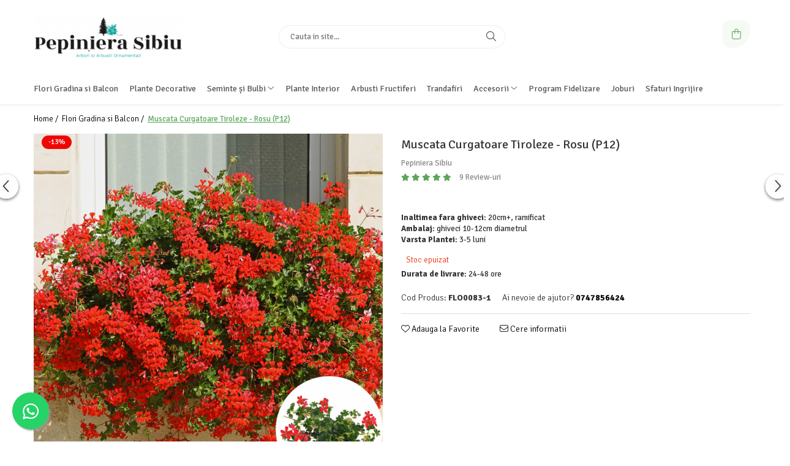

--- FILE ---
content_type: text/html; charset=UTF-8
request_url: https://www.pepinierasibiu.ro/flori/muscata-curgatoare-tiroleze-rosu.html
body_size: 56180
content:
<!DOCTYPE html>

<html lang="ro-ro">

	<head>
		<meta charset="UTF-8">

		<script src="https://gomagcdn.ro/themes/fashion/js/lazysizes.min.js?v=10281402-4.247" async=""></script>

		<script>
			function g_js(callbk){typeof callbk === 'function' ? window.addEventListener("DOMContentLoaded", callbk, false) : false;}
		</script>

					<link rel="icon" sizes="48x48" href="https://gomagcdn.ro/domains2/pepinierasibiu.ro/files/favicon/favicon6145.png">
			<link rel="apple-touch-icon" sizes="180x180" href="https://gomagcdn.ro/domains2/pepinierasibiu.ro/files/favicon/favicon6145.png">
		
		<style>
			/*body.loading{overflow:hidden;}
			body.loading #wrapper{opacity: 0;visibility: hidden;}
			body #wrapper{opacity: 1;visibility: visible;transition:all .1s ease-out;}*/

			.main-header .main-menu{min-height:43px;}
			.-g-hide{visibility:hidden;opacity:0;}

					</style>
					<link rel="preconnect" href="https://fonts.googleapis.com" >
					<link rel="preconnect" href="https://fonts.gstatic.com" crossorigin>
		
		<link rel="preconnect" href="https://gomagcdn.ro"><link rel="dns-prefetch" href="https://fonts.googleapis.com" /><link rel="dns-prefetch" href="https://fonts.gstatic.com" /><link rel="dns-prefetch" href="https://connect.facebook.net" /><link rel="dns-prefetch" href="https://www.facebook.com" /><link rel="dns-prefetch" href="https://www.googletagmanager.com" /><link rel="dns-prefetch" href="https://analytics.tiktok.com" />

					<link rel="preload" as="image" href="https://gomagcdn.ro/domains2/pepinierasibiu.ro/files/product/large/muscata-curgatoare-tiroleze-rosu-p12-907524.jpg"   >
					<link rel="preload" as="style" href="https://fonts.googleapis.com/css2?family=Signika:wght@200;300;400;500;600;700&display=swap" fetchpriority="high" onload="this.onload=null;this.rel='stylesheet'" crossorigin>
		
		<link rel="preload" href="https://gomagcdn.ro/themes/fashion/js/plugins.js?v=10281402-4.247" as="script">

		
					<link rel="preload" href="https://www.pepinierasibiu.ro/theme/default.js?v=41729695492" as="script">
				
		<link rel="preload" href="https://gomagcdn.ro/themes/fashion/js/dev.js?v=10281402-4.247" as="script">

					<noscript>
				<link rel="stylesheet" href="https://fonts.googleapis.com/css2?family=Signika:wght@200;300;400;500;600;700&display=swap">
			</noscript>
		
					<link rel="stylesheet" href="https://gomagcdn.ro/themes/fashion/css/main-min-v2.css?v=10281402-4.247-1" data-values='{"blockScripts": "1"}'>
		
					<link rel="stylesheet" href="https://www.pepinierasibiu.ro/theme/default.css?v=41729695492">
		
						<link rel="stylesheet" href="https://gomagcdn.ro/themes/fashion/css/dev-style.css?v=10281402-4.247-1">
		
		
		
		<link rel="alternate" hreflang="x-default" href="https://www.pepinierasibiu.ro/flori/muscata-curgatoare-tiroleze-rosu.html">
									<!-- Google tag (gtag.js) -->
<script async src="https://www.googletagmanager.com/gtag/js?id=AW-11190810857"></script>
<script>
  window.dataLayer = window.dataLayer || [];
  function gtag(){dataLayer.push(arguments);}
  gtag('js', new Date());

  gtag('config', 'AW-11190810857');
</script>					
		<meta name="expires" content="never">
		<meta name="revisit-after" content="1 days">
					<meta name="author" content="Gomag">
				<title>Muscata Curgatoare Tiroleze - Rosu (P12)</title>


					<meta name="robots" content="index,follow" />
						
		<meta name="description" content="Muscata Curgatoare Tiroleze - Rosu (P12)">
		<meta class="viewport" name="viewport" content="width=device-width, initial-scale=1.0, user-scalable=no">
							<meta property="og:description" content="Inaltimea fara ghiveci: 20cm+, ramificat  Ambalaj: ghiveci 10-12cm diametrul  Varsta Plantei: 3-5 luni"/>
							<meta property="og:image" content="https://gomagcdn.ro/domains2/pepinierasibiu.ro/files/product/large/muscata-curgatoare-tiroleze-rosu-p12-907524.jpg"/>
															<link rel="canonical" href="https://www.pepinierasibiu.ro/flori/muscata-curgatoare-tiroleze-rosu.html" />
			<meta property="og:url" content="https://www.pepinierasibiu.ro/flori/muscata-curgatoare-tiroleze-rosu.html"/>
						
		<meta name="distribution" content="Global">
		<meta name="owner" content="www.pepinierasibiu.ro">
		<meta name="publisher" content="www.pepinierasibiu.ro">
		<meta name="rating" content="General">
		<meta name="copyright" content="Copyright www.pepinierasibiu.ro 2026. All rights reserved">
		<link rel="search" href="https://www.pepinierasibiu.ro/opensearch.ro.xml" type="application/opensearchdescription+xml" title="Cautare"/>

		
							<script src="https://gomagcdn.ro/themes/fashion/js/jquery-2.1.4.min.js"></script>
			<script defer src="https://gomagcdn.ro/themes/fashion/js/jquery.autocomplete.js?v=20181023"></script>
			<script src="https://gomagcdn.ro/themes/fashion/js/gomag.config.js?v=10281402-4.247"></script>
			<script src="https://gomagcdn.ro/themes/fashion/js/gomag.js?v=10281402-4.247"></script>
		
													<script>
$.Gomag.bind('User/Data/AffiliateMarketing/HideTrafiLeak', function(event, data){

    $('.whatsappfloat').remove();
});
</script><script>
	var items = [];

	items.push(
		{
			id		:'FLO0083-1',
			name	:'Muscata Curgatoare Tiroleze - Rosu (P12)',
			brand	:'Pepiniera Sibiu',
			category:'Flori Gradina si Balcon',
			price	:13.2400,
			google_business_vertical: 'retail'
		}
	);

	gtag('event', 'view_item', {
		items: [items],
		currency: "RON",
		value: "13.2400",
		send_to: 'AW-11190810857'
	});
		gtag('event', 'page_view', {
		send_to: 'AW-11190810857',
		value: 13.2400,
		items: [{
			id: 'FLO0083-1',
			google_business_vertical: 'retail'
		}]
		});
	</script><script>	
	$(document).ready(function(){
		
		$(document).on('click', $GomagConfig.cartSummaryItemRemoveButton, function() {
			var productId = $(this).attr("data-product");
			var productSku = $(this).attr("data-productsku");
			var productPrice = $(this).attr("data-productprice");
			var productQty = $(this).attr("data-qty");
			
			gtag('event', 'remove_from_cart', {
					send_to	: 'AW-11190810857',
					value	: parseFloat(productQty) * parseFloat(productPrice),
					items:[{
						id		: productSku,
						quantity: productQty,
						price	: productPrice		 
				}]
			})
			
		})
	
		$(document).on('click', $GomagConfig.checkoutItemRemoveButton, function() {
			
			var itemKey = $(this).attr('id').replace('__checkoutItemRemove','');
			var productId = $(this).data("product");
			var productSku = $(this).attr("productsku");
			var productPrice = $(this).attr("productprice");
			var productQty = $('#quantityToAdd_'+itemKey).val();
			
			gtag('event', 'remove_from_cart', {
				send_to	: 'AW-11190810857',
				value	: parseFloat(productQty) * parseFloat(productPrice),
				items	:[{
					id		: productSku,
					quantity: productQty,
					price	: productPrice
				}]
			})
			
		})
	});		
	
</script>
<!-- Global site tag (gtag.js) - Google Analytics -->
<script async src="https://www.googletagmanager.com/gtag/js?id=G-XL17TLM40N"></script>
	<script>
 window.dataLayer = window.dataLayer || [];
  function gtag(){dataLayer.push(arguments);}
    var cookieValue = '';
  var name = 'g_c_consent' + "=";
  var decodedCookie = decodeURIComponent(document.cookie);
  var ca = decodedCookie.split(';');
  for(var i = 0; i <ca.length; i++) {
	var c = ca[i];
	while (c.charAt(0) == ' ') {
	  c = c.substring(1);
	}
	if (c.indexOf(name) == 0) {
	  cookieValue = c.substring(name.length, c.length);
	}
  }



if(cookieValue == ''){
	gtag('consent', 'default', {
	  'ad_storage': 'granted',
	  'ad_user_data': 'granted',
	  'ad_personalization': 'granted',
	  'analytics_storage': 'granted',
	  'personalization_storage': 'granted',
	  'functionality_storage': 'granted',
	  'security_storage': 'granted'
	});
	} else if(cookieValue != '-1'){


			gtag('consent', 'default', {
			'ad_storage': 'granted',
			'ad_user_data': 'granted',
			'ad_personalization': 'granted',
			'analytics_storage': 'granted',
			'personalization_storage': 'granted',
			'functionality_storage': 'granted',
			'security_storage': 'granted'
		});
	} else {
	 gtag('consent', 'default', {
		  'ad_storage': 'denied',
		  'ad_user_data': 'denied',
		  'ad_personalization': 'denied',
		  'analytics_storage': 'denied',
			'personalization_storage': 'denied',
			'functionality_storage': 'denied',
			'security_storage': 'denied'
		});

		 }
</script>
<script>

	
  gtag('js', new Date());

 
$.Gomag.bind('Cookie/Policy/Consent/Denied', function(){
	gtag('consent', 'update', {
		  'ad_storage': 'denied',
		  'ad_user_data': 'denied',
		  'ad_personalization': 'denied',
		  'analytics_storage': 'denied',
			'personalization_storage': 'denied',
			'functionality_storage': 'denied',
			'security_storage': 'denied'
		});
		})
$.Gomag.bind('Cookie/Policy/Consent/Granted', function(){
	gtag('consent', 'update', {
		  'ad_storage': 'granted',
		  'ad_user_data': 'granted',
		  'ad_personalization': 'granted',
		  'analytics_storage': 'granted',
			'personalization_storage': 'granted',
			'functionality_storage': 'granted',
			'security_storage': 'granted'
		});
		})
  gtag('config', 'G-XL17TLM40N', {allow_enhanced_conversions: true });
</script>
<script>
	function gaBuildProductVariant(product)
	{
		let _return = '';
		if(product.version != undefined)
		{
			$.each(product.version, function(i, a){
				_return += (_return == '' ? '' : ', ')+a.value;
			})
		}
		return _return;
	}

</script>
<script>
	$.Gomag.bind('Product/Add/To/Cart/After/Listing', function gaProductAddToCartLV4(event, data) {
		if(data.product !== undefined) {
			var gaProduct = false;
			if(typeof(gaProducts) != 'undefined' && gaProducts[data.product.id] != undefined)
			{
				gaProduct = gaProducts[data.product.id];

			}

			if(gaProduct == false)
			{
				gaProduct = {};
				gaProduct.item_id = data.product.id;
				gaProduct.currency = data.product.currency ? (String(data.product.currency).toLowerCase() == 'lei' ? 'RON' : data.product.currency) : 'RON';
				gaProduct.item_name =  data.product.sku ;
				gaProduct.item_variant= gaBuildProductVariant(data.product);
				gaProduct.item_brand = data.product.brand;
				gaProduct.item_category = data.product.category;

			}

			gaProduct.price = parseFloat(data.product.price).toFixed(2);
			gaProduct.quantity = data.product.productQuantity;
			gtag("event", "add_to_cart", {
				currency: gaProduct.currency,
				value: parseFloat(gaProduct.price) * parseFloat(gaProduct.quantity),
				items: [
					gaProduct
				]
			});

		}
	})
	$.Gomag.bind('Product/Add/To/Cart/After/Details', function gaProductAddToCartDV4(event, data){

		if(data.product !== undefined){

			var gaProduct = false;
			if(
				typeof(gaProducts) != 'undefined'
				&&
				gaProducts[data.product.id] != undefined
			)
			{
				var gaProduct = gaProducts[data.product.id];
			}

			if(gaProduct == false)
			{
				gaProduct = {};
				gaProduct.item_id = data.product.id;
				gaProduct.currency = data.product.currency ? (String(data.product.currency).toLowerCase() == 'lei' ? 'RON' : data.product.currency) : 'RON';
				gaProduct.item_name =  data.product.sku ;
				gaProduct.item_variant= gaBuildProductVariant(data.product);
				gaProduct.item_brand = data.product.brand;
				gaProduct.item_category = data.product.category;

			}

			gaProduct.price = parseFloat(data.product.price).toFixed(2);
			gaProduct.quantity = data.product.productQuantity;


			gtag("event", "add_to_cart", {
			  currency: gaProduct.currency,
			  value: parseFloat(gaProduct.price) * parseFloat(gaProduct.quantity),
			  items: [
				gaProduct
			  ]
			});
        }

	})
	 $.Gomag.bind('Product/Remove/From/Cart', function gaProductRemovedFromCartV4(event, data){
		var envData = $.Gomag.getEnvData();
		var products = envData.products;

		if(data.data.product !== undefined && products[data.data.product] !== undefined){


			var dataProduct = products[data.data.product];


			gaProduct = {};
			gaProduct.item_id = dataProduct.id;

			gaProduct.item_name =   dataProduct.sku ;
			gaProduct.currency = dataProduct.currency ? (String(dataProduct.currency).toLowerCase() == 'lei' ? 'RON' : dataProduct.currency) : 'RON';
			gaProduct.item_category = dataProduct.category;
			gaProduct.item_brand = dataProduct.brand;
			gaProduct.price = parseFloat(dataProduct.price).toFixed(2);
			gaProduct.quantity = data.data.quantity;
			gaProduct.item_variant= gaBuildProductVariant(dataProduct);
			gtag("event", "remove_from_cart", {
			  currency: gaProduct.currency,
			  value: parseFloat(gaProduct.price) * parseFloat(gaProduct.quantity),
			  items: [
				gaProduct
			  ]
			});
        }

	});

	 $.Gomag.bind('Cart/Quantity/Update', function gaCartQuantityUpdateV4(event, data){
		var envData = $.Gomag.getEnvData();
		var products = envData.products;
		if(!data.data.finalQuantity || !data.data.initialQuantity)
		{
			return false;
		}
		var dataProduct = products[data.data.product];
		if(dataProduct == undefined)
		{
			return false;
		}

		gaProduct = {};
		gaProduct.item_id = dataProduct.id;
		gaProduct.currency = dataProduct.currency ? (String(dataProduct.currency).toLowerCase() == 'lei' ? 'RON' : dataProduct.currency) : 'RON';
		gaProduct.item_name =  dataProduct.sku ;

		gaProduct.item_category = dataProduct.category;
		gaProduct.item_brand = dataProduct.brand;
		gaProduct.price = parseFloat(dataProduct.price).toFixed(2);
		gaProduct.item_variant= gaBuildProductVariant(dataProduct);
		if(parseFloat(data.data.initialQuantity) < parseFloat(data.data.finalQuantity))
		{
			var quantity = parseFloat(data.data.finalQuantity) - parseFloat(data.data.initialQuantity);
			gaProduct.quantity = quantity;

			gtag("event", "add_to_cart", {
			  currency: gaProduct.currency,
			  value: parseFloat(gaProduct.price) * parseFloat(gaProduct.quantity),
			  items: [
				gaProduct
			  ]
			});
		}
		else if(parseFloat(data.data.initialQuantity) > parseFloat(data.data.finalQuantity))
		{
			var quantity = parseFloat(data.data.initialQuantity) - parseFloat(data.data.finalQuantity);
			gaProduct.quantity = quantity;
			gtag("event", "remove_from_cart", {
			  currency: gaProduct.currency,
			  value: parseFloat(gaProduct.price) * parseFloat(gaProduct.quantity),
			  items: [
				gaProduct
			  ]
			});
		}

	});

</script>
<script>
!function (w, d, t) {
  w.TiktokAnalyticsObject=t;var ttq=w[t]=w[t]||[];ttq.methods=["page","track","identify","instances","debug","on","off","once","ready","alias","group","enableCookie","disableCookie","holdConsent","revokeConsent","grantConsent"],ttq.setAndDefer=function(t,e){t[e]=function(){t.push([e].concat(Array.prototype.slice.call(arguments,0)))}};for(var i=0;i<ttq.methods.length;i++)ttq.setAndDefer(ttq,ttq.methods[i]);ttq.instance=function(t){for(
var e=ttq._i[t]||[],n=0;n<ttq.methods.length;n++)ttq.setAndDefer(e,ttq.methods[n]);return e},ttq.load=function(e,n){var r="https://analytics.tiktok.com/i18n/pixel/events.js",o=n&&n.partner;ttq._i=ttq._i||{},ttq._i[e]=[],ttq._i[e]._u=r,ttq._t=ttq._t||{},ttq._t[e]=+new Date,ttq._o=ttq._o||{},ttq._o[e]=n||{};n=document.createElement("script")
;n.type="text/javascript",n.async=!0,n.src=r+"?sdkid="+e+"&lib="+t;e=document.getElementsByTagName("script")[0];e.parentNode.insertBefore(n,e)};


  ttq.load('D5MHEKRC77UFLMP09LFG');
  ttq.page();
}(window, document, 'ttq');
</script><script>
        (function(d, s, i) {
            var f = d.getElementsByTagName(s)[0], j = d.createElement(s);
            j.async = true;
            j.src = "https://t.themarketer.com/t/j/" + i;
            f.parentNode.insertBefore(j, f);
        })(document, "script", "QEDDAMVH");
    </script><script>
function gmsc(name, value)
{
	if(value != undefined && value)
	{
		var expires = new Date();
		expires.setTime(expires.getTime() + parseInt(3600*24*1000*90));
		document.cookie = encodeURIComponent(name) + "=" + encodeURIComponent(value) + '; expires='+ expires.toUTCString() + "; path=/";
	}
}
let gmqs = window.location.search;
let gmup = new URLSearchParams(gmqs);
gmsc('g_sc', gmup.get('shop_campaign'));
gmsc('shop_utm_campaign', gmup.get('utm_campaign'));
gmsc('shop_utm_medium', gmup.get('utm_medium'));
gmsc('shop_utm_source', gmup.get('utm_source'));
</script><!-- Google Tag Manager -->
    <script>(function(w,d,s,l,i){w[l]=w[l]||[];w[l].push({'gtm.start':
    new Date().getTime(),event:'gtm.js'});var f=d.getElementsByTagName(s)[0],
    j=d.createElement(s),dl=l!='dataLayer'?'&l='+l:'';j.async=true;j.src=
    'https://www.googletagmanager.com/gtm.js?id='+i+dl;f.parentNode.insertBefore(j,f);
    })(window,document,'script','dataLayer','GTM-MKMGDKV');</script>
    <!-- End Google Tag Manager --><script>
window.dataLayer = window.dataLayer || [];
window.gtag = window.gtag || function(){dataLayer.push(arguments);}
</script><script>
    (function (w, d, s, o, t, r) {
        w.__aqpxConfig = {
            platform: 'gomag',
            appId: 1331,
            debugMode: false,
            dataLayer: 'dataLayerAq',
            events: ['default', 'default_consent', 'view_item', 'add_to_cart', 'remove_from_cart', 'add_to_wishlist', 'purchase', 'begin_checkout', 'view_cart', 'view_item_list']
        };
        w.__aqpxQueue = w.__aqpxQueue || [];
        w.AQPX = w.AQPX || function () { w.__aqpxQueue.push(arguments) };
        t = d.createElement(s);
        r = d.getElementsByTagName(s)[0];
        t.async = 1;
        t.src = o;
        r.parentNode.insertBefore(t, r);
    })(window, document, 'script', '//cdn.aqurate.ai/pixel/js/aqpx.min.js#latest-generation');
</script><!-- Facebook Pixel Code -->
				<script>
				!function(f,b,e,v,n,t,s){if(f.fbq)return;n=f.fbq=function(){n.callMethod?
				n.callMethod.apply(n,arguments):n.queue.push(arguments)};if(!f._fbq)f._fbq=n;
				n.push=n;n.loaded=!0;n.version="2.0";n.queue=[];t=b.createElement(e);t.async=!0;
				t.src=v;s=b.getElementsByTagName(e)[0];s.parentNode.insertBefore(t,s)}(window,
				document,"script","//connect.facebook.net/en_US/fbevents.js");

				fbq("init", "567582720996826");
				fbq("track", "PageView");</script>
				<!-- End Facebook Pixel Code -->
				<script>
				$.Gomag.bind('User/Ajax/Data/Loaded', function(event, data){
					if(data != undefined && data.data != undefined)
					{
						var eventData = data.data;
						if(eventData.facebookUserData != undefined)
						{
							$('body').append(eventData.facebookUserData);
						}
					}
				})
				</script>
				<meta name="facebook-domain-verification" content="tofyce326s9o3k8e04jjotcyfk94i0" /><script>
	$.Gomag.bind('Product/Add/To/Cart/After/Listing', function(event, data){
		if(data.product !== undefined){
			gtag('event', 'add_to_cart', {
				send_to	: 'AW-11190810857',
				value	: parseFloat(data.product.productQuantity) * parseFloat(data.product.price),
				items	:[{
					id		: data.product.sku,
					name	: data.product.name,
					brand	: data.product.brand,
					category: data.product.category,
					quantity: data.product.productQuantity,
					price	: data.product.price
				 
			}]
		   })
        }
	})
	$.Gomag.bind('Product/Add/To/Cart/After/Details', function(event, data){
		
		if(data.product !== undefined){
			gtag('event', 'add_to_cart', {
				send_to: 'AW-11190810857',
				value: parseFloat(data.product.productQuantity) * parseFloat(data.product.price),
				items: [{
					id: data.product.sku,
					name		: data.product.name,
					brand		: data.product.brand,
					category	: data.product.category,
					quantity	: data.product.productQuantity,
					price		: data.product.price
				}]	
			})
		}
	})
   
</script><meta name="google-site-verification" content="UcpKMKRcoXh3qNbWCkKqGJOVtPr23ND2GD4IBv2gujs" />					
		
	</head>

	<body class="" style="">

		<script >
			function _addCss(url, attribute, value, loaded){
				var _s = document.createElement('link');
				_s.rel = 'stylesheet';
				_s.href = url;
				_s.type = 'text/css';
				if(attribute)
				{
					_s.setAttribute(attribute, value)
				}
				if(loaded){
					_s.onload = function(){
						var dom = document.getElementsByTagName('body')[0];
						//dom.classList.remove('loading');
					}
				}
				var _st = document.getElementsByTagName('link')[0];
				_st.parentNode.insertBefore(_s, _st);
			}
			//_addCss('https://fonts.googleapis.com/css2?family=Open+Sans:ital,wght@0,300;0,400;0,600;0,700;1,300;1,400&display=swap');
			_addCss('https://gomagcdn.ro/themes/_fonts/Open-Sans.css');

		</script>
		<script>
				/*setTimeout(
				  function()
				  {
				   document.getElementsByTagName('body')[0].classList.remove('loading');
				  }, 1000);*/
		</script>
							
					<div id="fb-root"></div>
						<script >
			window.fbAsyncInit = function() {
			FB.init({
			appId : '433621655274361',
			autoLogAppEvents : true,
			xfbml : true,
			version : 'v12.0'
			});
			};
			</script>
			<script async defer crossorigin="anonymous" src="https://connect.facebook.net/ro_RO/sdk.js"></script>
					
		<div id="wrapper">
			<!-- BLOCK:f132b7c6fabab27fc52f4ebb90462742 start -->
<div id="_cartSummary" class="hide"></div>

<script >
	$(document).ready(function() {

		$(document).on('keypress', '.-g-input-loader', function(){
			$(this).addClass('-g-input-loading');
		})

		$.Gomag.bind('Product/Add/To/Cart/After', function(eventResponse, properties)
		{
									var data = JSON.parse(properties.data);
			$('.q-cart').html(data.quantity);
			if(parseFloat(data.quantity) > 0)
			{
				$('.q-cart').removeClass('hide');
			}
			else
			{
				$('.q-cart').addClass('hide');
			}
			$('.cartPrice').html(data.subtotal + ' ' + data.currency);
			$('.cartProductCount').html(data.quantity);


		})
		$('#_cartSummary').on('updateCart', function(event, cart) {
			var t = $(this);

			$.get('https://www.pepinierasibiu.ro/cart-update', {
				cart: cart
			}, function(data) {

				$('.q-cart').html(data.quantity);
				if(parseFloat(data.quantity) > 0)
				{
					$('.q-cart').removeClass('hide');
				}
				else
				{
					$('.q-cart').addClass('hide');
				}
				$('.cartPrice').html(data.subtotal + ' ' + data.currency);
				$('.cartProductCount').html(data.quantity);
			}, 'json');
			window.ga = window.ga || function() {
				(ga.q = ga.q || []).push(arguments)
			};
			ga('send', 'event', 'Buton', 'Click', 'Adauga_Cos');
		});

		if(window.gtag_report_conversion) {
			$(document).on("click", 'li.phone-m', function() {
				var phoneNo = $('li.phone-m').children( "a").attr('href');
				gtag_report_conversion(phoneNo);
			});

		}

	});
</script>



<header class="main-header container-bg clearfix" data-block="headerBlock">
	<div class="discount-tape container-h full -g-hide" id="_gomagHellobar"></div>

		
	<div class="top-head-bg container-h full">

		<div class="top-head container-h">
			<div class="row">
				<div class="col-md-3 col-sm-3 col-xs-5 logo-h">
					
	<a href="https://www.pepinierasibiu.ro" id="logo" data-pageId="2">
		<img src="https://gomagcdn.ro/domains2/pepinierasibiu.ro/files/company/logo-site-dreptunghiular-2417123226.png" fetchpriority="high" class="img-responsive" alt="Pepiniera Sibiu" title="Pepiniera Sibiu" width="200" height="50" style="width:auto;">
	</a>
				</div>
				<div class="col-md-4 col-sm-4 col-xs-7 main search-form-box">
					
<form name="search-form" class="search-form" action="https://www.pepinierasibiu.ro/produse" id="_searchFormMainHeader">

	<input id="_autocompleteSearchMainHeader" name="c" class="input-placeholder -g-input-loader" type="text" placeholder="Cauta in site..." aria-label="Search"  value="">
	<button id="_doSearch" class="search-button" aria-hidden="true">
		<i class="fa fa-search" aria-hidden="true"></i>
	</button>

				<script >
			$(document).ready(function() {

				$('#_autocompleteSearchMainHeader').autocomplete({
					serviceUrl: 'https://www.pepinierasibiu.ro/autocomplete',
					minChars: 2,
					deferRequestBy: 700,
					appendTo: '#_searchFormMainHeader',
					width: parseInt($('#_doSearch').offset().left) - parseInt($('#_autocompleteSearchMainHeader').offset().left),
					formatResult: function(suggestion, currentValue) {
						return suggestion.value;
					},
					onSelect: function(suggestion) {
						$(this).val(suggestion.data);
					},
					onSearchComplete: function(suggestion) {
						$(this).removeClass('-g-input-loading');
					}
				});
				$(document).on('click', '#_doSearch', function(e){
					e.preventDefault();
					if($('#_autocompleteSearchMainHeader').val() != '')
					{
						$('#_searchFormMainHeader').submit();
					}
				})
			});
		</script>
	

</form>
				</div>
				<div class="col-md-5 col-sm-5 acount-section">
					
<ul>
	<li class="search-m hide">
		<a href="#" class="-g-no-url" aria-label="Cauta in site..." data-pageId="">
			<i class="fa fa-search search-open" aria-hidden="true"></i>
			<i style="display:none" class="fa fa-times search-close" aria-hidden="true"></i>
		</a>
	</li>
	<li class="-g-user-icon -g-user-icon-empty">
			
	</li>
	
				<li class="contact-header">
			<a href="tel:0747856424" aria-label="Contacteaza-ne" data-pageId="3">
				<i class="fa fa-phone" aria-hidden="true"></i>
								<span>0747856424</span>
			</a>
		</li>
			<li class="wishlist-header hide">
		<a href="https://www.pepinierasibiu.ro/wishlist" aria-label="Wishlist" data-pageId="28">
			<span class="-g-wishlist-product-count -g-hide"></span>
			<i class="fa fa-heart-o" aria-hidden="true"></i>
			<span class="">Favorite</span>
		</a>
	</li>
	<li class="cart-header-btn cart">
		<a class="cart-drop _showCartHeader" href="https://www.pepinierasibiu.ro/cos-de-cumparaturi" aria-label="Cos de cumparaturi">
			<span class="q-cart hide">0</span>
			<i class="fa fa-shopping-bag" aria-hidden="true"></i>
			<span class="count cartPrice">0,00
				
			</span>
		</a>
					<div class="cart-dd  _cartShow cart-closed"></div>
			</li>

	</ul>

	<script>
		$(document).ready(function() {
			//Cart
							$('.cart').mouseenter(function() {
					$.Gomag.showCartSummary('div._cartShow');
				}).mouseleave(function() {
					$.Gomag.hideCartSummary('div._cartShow');
					$('div._cartShow').removeClass('cart-open');
				});
						$(document).on('click', '.dropdown-toggle', function() {
				window.location = $(this).attr('href');
			})
		})
	</script>

				</div>
			</div>
		</div>
	</div>


<div id="navigation">
	<nav id="main-menu" class="main-menu container-h full clearfix">
		<a href="#" class="menu-trg -g-no-url" title="Produse">
			<span>&nbsp;</span>
		</a>
		
<div class="container-h nav-menu-hh clearfix">

	<!-- BASE MENU -->
	<ul class="
			nav-menu base-menu container-h
			
			
		">

		

			
		<li class="menu-drop __GomagMM ">
								<a
						href="https://www.pepinierasibiu.ro/flori"
						class="    "
						rel="  "
						
						title="Flori Gradina si Balcon"
						data-Gomag=''
						data-block-name="mainMenuD0"  data-block="mainMenuD" data-pageId= "80">
												<span class="list">Flori Gradina si Balcon</span>
					</a>
				
		</li>
		
		<li class="menu-drop __GomagMM ">
								<a
						href="https://www.pepinierasibiu.ro/plante-decorative"
						class="    "
						rel="  "
						
						title="Plante Decorative"
						data-Gomag=''
						data-block-name="mainMenuD0"  data-block="mainMenuD" data-pageId= "80">
												<span class="list">Plante Decorative</span>
					</a>
				
		</li>
		
		<li class="menu-drop __GomagMM ">
							<a
					href="https://www.pepinierasibiu.ro/seminte-si-bulbi"
					class="  "
					rel="  "
					
					title="Seminte și Bulbi"
					data-Gomag=''
					data-block-name="mainMenuD0"
					data-pageId= "80"
					data-block="mainMenuD">
											<span class="list">Seminte și Bulbi</span>
						<i class="fa fa-angle-down"></i>
				</a>

									<div class="menu-dd">
										<ul class="drop-list clearfix w100">
																																						<li class="fl">
										<div class="col">
											<p class="title">
												<a
												href="https://www.pepinierasibiu.ro/bulbi-de-flori"
												class="title    "
												rel="  "
												
												title="Bulbi de Flori"
												data-Gomag=''
												data-block-name="mainMenuD1"
												data-block="mainMenuD"
												data-pageId= "80"
												>
																										Bulbi de Flori
												</a>
											</p>
																																															<a
														href="https://www.pepinierasibiu.ro/bulbi-chionodoxa-slava-zapezii"
														rel="  "
														
														title="Bulbi Chionodoxa"
														class="    "
														data-Gomag=''
														data-block-name="mainMenuD2"
														data-block="mainMenuD"
														data-pageId=""
													>
																												<i class="fa fa-angle-right"></i>
														<span>Bulbi Chionodoxa</span>
													</a>
																									<a
														href="https://www.pepinierasibiu.ro/bulbi-de-anemone"
														rel="  "
														
														title="Bulbi de Anemone"
														class="    "
														data-Gomag=''
														data-block-name="mainMenuD2"
														data-block="mainMenuD"
														data-pageId=""
													>
																												<i class="fa fa-angle-right"></i>
														<span>Bulbi de Anemone</span>
													</a>
																									<a
														href="https://www.pepinierasibiu.ro/bulbi-de-branduse"
														rel="  "
														
														title="Bulbi de Branduse"
														class="    "
														data-Gomag=''
														data-block-name="mainMenuD2"
														data-block="mainMenuD"
														data-pageId=""
													>
																												<i class="fa fa-angle-right"></i>
														<span>Bulbi de Branduse</span>
													</a>
																									<a
														href="https://www.pepinierasibiu.ro/bulbi-bujori"
														rel="  "
														
														title="Bulbi de Bujori"
														class="    "
														data-Gomag=''
														data-block-name="mainMenuD2"
														data-block="mainMenuD"
														data-pageId=""
													>
																												<i class="fa fa-angle-right"></i>
														<span>Bulbi de Bujori</span>
													</a>
																									<a
														href="https://www.pepinierasibiu.ro/bulbi-ceapa-decorativa-allium"
														rel="  "
														
														title="Bulbi de Ceapa Decorativa"
														class="    "
														data-Gomag=''
														data-block-name="mainMenuD2"
														data-block="mainMenuD"
														data-pageId=""
													>
																												<i class="fa fa-angle-right"></i>
														<span>Bulbi de Ceapa Decorativa</span>
													</a>
																									<a
														href="https://www.pepinierasibiu.ro/bulbi-de-crini"
														rel="  "
														
														title="Bulbi de Crini"
														class="    "
														data-Gomag=''
														data-block-name="mainMenuD2"
														data-block="mainMenuD"
														data-pageId=""
													>
																												<i class="fa fa-angle-right"></i>
														<span>Bulbi de Crini</span>
													</a>
																									<a
														href="https://www.pepinierasibiu.ro/bulbi-frezie"
														rel="  "
														
														title="Bulbi de Frezie"
														class="    "
														data-Gomag=''
														data-block-name="mainMenuD2"
														data-block="mainMenuD"
														data-pageId=""
													>
																												<i class="fa fa-angle-right"></i>
														<span>Bulbi de Frezie</span>
													</a>
																									<a
														href="https://www.pepinierasibiu.ro/bulbi-de-fritillaria"
														rel="  "
														
														title="Bulbi de Fritillaria"
														class="    "
														data-Gomag=''
														data-block-name="mainMenuD2"
														data-block="mainMenuD"
														data-pageId=""
													>
																												<i class="fa fa-angle-right"></i>
														<span>Bulbi de Fritillaria</span>
													</a>
																									<a
														href="https://www.pepinierasibiu.ro/bulbi-iris-stanjenei"
														rel="  "
														
														title="Bulbi de Irisi - Stanjenel"
														class="    "
														data-Gomag=''
														data-block-name="mainMenuD2"
														data-block="mainMenuD"
														data-pageId=""
													>
																												<i class="fa fa-angle-right"></i>
														<span>Bulbi de Irisi - Stanjenel</span>
													</a>
																									<a
														href="https://www.pepinierasibiu.ro/bulbi-de-lalele"
														rel="  "
														
														title="Bulbi de Lalele"
														class="    "
														data-Gomag=''
														data-block-name="mainMenuD2"
														data-block="mainMenuD"
														data-pageId=""
													>
																												<i class="fa fa-angle-right"></i>
														<span>Bulbi de Lalele</span>
													</a>
																									<a
														href="https://www.pepinierasibiu.ro/bulbi-de-muscari"
														rel="  "
														
														title="Bulbi de Muscari"
														class="    "
														data-Gomag=''
														data-block-name="mainMenuD2"
														data-block="mainMenuD"
														data-pageId=""
													>
																												<i class="fa fa-angle-right"></i>
														<span>Bulbi de Muscari</span>
													</a>
																									<a
														href="https://www.pepinierasibiu.ro/bulbi-de-narcise"
														rel="  "
														
														title="Bulbi de Narcise"
														class="    "
														data-Gomag=''
														data-block-name="mainMenuD2"
														data-block="mainMenuD"
														data-pageId=""
													>
																												<i class="fa fa-angle-right"></i>
														<span>Bulbi de Narcise</span>
													</a>
																									<a
														href="https://www.pepinierasibiu.ro/bulbi-ranunculus-piciorul-cocosului"
														rel="  "
														
														title="Bulbi de Ranunculus"
														class="    "
														data-Gomag=''
														data-block-name="mainMenuD2"
														data-block="mainMenuD"
														data-pageId=""
													>
																												<i class="fa fa-angle-right"></i>
														<span>Bulbi de Ranunculus</span>
													</a>
																									<a
														href="https://www.pepinierasibiu.ro/bulbi-de-zambile"
														rel="  "
														
														title="Bulbi de Zambile"
														class="    "
														data-Gomag=''
														data-block-name="mainMenuD2"
														data-block="mainMenuD"
														data-pageId=""
													>
																												<i class="fa fa-angle-right"></i>
														<span>Bulbi de Zambile</span>
													</a>
																									<a
														href="https://www.pepinierasibiu.ro/bulbi-sparaxis-floare-arlechin"
														rel="  "
														
														title="Bulbi Sparaxis"
														class="    "
														data-Gomag=''
														data-block-name="mainMenuD2"
														data-block="mainMenuD"
														data-pageId=""
													>
																												<i class="fa fa-angle-right"></i>
														<span>Bulbi Sparaxis</span>
													</a>
																									<a
														href="https://www.pepinierasibiu.ro/mix-bulbi-flori"
														rel="  "
														
														title="Mixuri de Bulbi"
														class="    "
														data-Gomag=''
														data-block-name="mainMenuD2"
														data-block="mainMenuD"
														data-pageId=""
													>
																												<i class="fa fa-angle-right"></i>
														<span>Mixuri de Bulbi</span>
													</a>
																							
										</div>
									</li>
																																<li class="fl">
										<div class="col">
											<p class="title">
												<a
												href="https://www.pepinierasibiu.ro/seminte-de-flori"
												class="title    "
												rel="  "
												
												title="Seminte de Flori"
												data-Gomag=''
												data-block-name="mainMenuD1"
												data-block="mainMenuD"
												data-pageId= "80"
												>
																										Seminte de Flori
												</a>
											</p>
																						
										</div>
									</li>
																																<li class="fl">
										<div class="col">
											<p class="title">
												<a
												href="https://www.pepinierasibiu.ro/seminte-de-ierburi"
												class="title    "
												rel="  "
												
												title="Seminte de Ierburi"
												data-Gomag=''
												data-block-name="mainMenuD1"
												data-block="mainMenuD"
												data-pageId= "80"
												>
																										Seminte de Ierburi
												</a>
											</p>
																						
										</div>
									</li>
																																<li class="fl">
										<div class="col">
											<p class="title">
												<a
												href="https://www.pepinierasibiu.ro/seminte-de-legume-fructe"
												class="title    "
												rel="  "
												
												title="Seminte de Legume/Fructe"
												data-Gomag=''
												data-block-name="mainMenuD1"
												data-block="mainMenuD"
												data-pageId= "80"
												>
																										Seminte de Legume/Fructe
												</a>
											</p>
																						
										</div>
									</li>
																													</ul>
																	</div>
									
		</li>
		
		<li class="menu-drop __GomagMM ">
								<a
						href="https://www.pepinierasibiu.ro/plante-interior"
						class="    "
						rel="  "
						
						title="Plante Interior"
						data-Gomag=''
						data-block-name="mainMenuD0"  data-block="mainMenuD" data-pageId= "80">
												<span class="list">Plante Interior</span>
					</a>
				
		</li>
		
		<li class="menu-drop __GomagMM ">
								<a
						href="https://www.pepinierasibiu.ro/arbusti-fructiferi"
						class="    "
						rel="  "
						
						title="Arbusti Fructiferi"
						data-Gomag=''
						data-block-name="mainMenuD0"  data-block="mainMenuD" data-pageId= "80">
												<span class="list">Arbusti Fructiferi</span>
					</a>
				
		</li>
		
		<li class="menu-drop __GomagMM ">
								<a
						href="https://www.pepinierasibiu.ro/trandafiri"
						class="    "
						rel="  "
						
						title="Trandafiri"
						data-Gomag=''
						data-block-name="mainMenuD0"  data-block="mainMenuD" data-pageId= "80">
												<span class="list">Trandafiri</span>
					</a>
				
		</li>
		
		<li class="menu-drop __GomagMM ">
							<a
					href="https://www.pepinierasibiu.ro/accesorii-gradina"
					class="  "
					rel="  "
					
					title="Accesorii"
					data-Gomag=''
					data-block-name="mainMenuD0"
					data-pageId= "80"
					data-block="mainMenuD">
											<span class="list">Accesorii</span>
						<i class="fa fa-angle-down"></i>
				</a>

									<div class="menu-dd">
										<ul class="drop-list clearfix w100">
																																						<li class="fl">
										<div class="col">
											<p class="title">
												<a
												href="https://www.pepinierasibiu.ro/turba-pamant-flori-plante"
												class="title    "
												rel="  "
												
												title="Turba Universală & Pământ Premium"
												data-Gomag=''
												data-block-name="mainMenuD1"
												data-block="mainMenuD"
												data-pageId= "80"
												>
																										Turba Universală &amp; Pământ Premium
												</a>
											</p>
																						
										</div>
									</li>
																																<li class="fl">
										<div class="col">
											<p class="title">
												<a
												href="https://www.pepinierasibiu.ro/ingrasaminte"
												class="title    "
												rel="  "
												
												title="Ingrasaminte"
												data-Gomag=''
												data-block-name="mainMenuD1"
												data-block="mainMenuD"
												data-pageId= "80"
												>
																										Ingrasaminte
												</a>
											</p>
																						
										</div>
									</li>
																																<li class="fl">
										<div class="col">
											<p class="title">
												<a
												href="https://www.pepinierasibiu.ro/folie-antiburuieni"
												class="title    "
												rel="  "
												
												title="Folie Antiburuieni"
												data-Gomag=''
												data-block-name="mainMenuD1"
												data-block="mainMenuD"
												data-pageId= "80"
												>
																										Folie Antiburuieni
												</a>
											</p>
																						
										</div>
									</li>
																																<li class="fl">
										<div class="col">
											<p class="title">
												<a
												href="https://www.pepinierasibiu.ro/ghivece"
												class="title    "
												rel="  "
												
												title="Ghivece"
												data-Gomag=''
												data-block-name="mainMenuD1"
												data-block="mainMenuD"
												data-pageId= "80"
												>
																										Ghivece
												</a>
											</p>
																						
										</div>
									</li>
																																<li class="fl">
										<div class="col">
											<p class="title">
												<a
												href="https://www.pepinierasibiu.ro/decoratiuni"
												class="title    "
												rel="  "
												
												title="Decoratiuni"
												data-Gomag=''
												data-block-name="mainMenuD1"
												data-block="mainMenuD"
												data-pageId= "80"
												>
																										Decoratiuni
												</a>
											</p>
																						
										</div>
									</li>
																													</ul>
																	</div>
									
		</li>
						
		

	
		<li class="menu-drop __GomagSM   ">

			<a
				href="https://www.pepinierasibiu.ro/program-fidelizare"
				rel="  "
				
				title="Program Fidelizare"
				data-Gomag=''
				data-block="mainMenuD"
				data-pageId= "472"
				class=" "
			>
								Program Fidelizare
							</a>
					</li>
	
		<li class="menu-drop __GomagSM   ">

			<a
				href="https://www.pepinierasibiu.ro/joburi"
				rel="  "
				
				title="Joburi"
				data-Gomag=''
				data-block="mainMenuD"
				data-pageId= "492"
				class=" "
			>
								Joburi
							</a>
					</li>
	
		<li class="menu-drop __GomagSM   ">

			<a
				href="https://www.pepinierasibiu.ro/blog"
				rel="  "
				
				title="Sfaturi Ingrijire"
				data-Gomag=''
				data-block="mainMenuD"
				data-pageId= "85"
				class=" "
			>
								Sfaturi Ingrijire
							</a>
					</li>
	
		
	</ul> <!-- end of BASE MENU -->

</div>		<ul class="mobile-icon fr">

							<li class="phone-m">
					<a href="tel:0747856424" title="Contacteaza-ne">
												<i class="fa fa-phone" aria-hidden="true"></i>
					</a>
				</li>
									<li class="user-m -g-user-icon -g-user-icon-empty">
			</li>
			<li class="wishlist-header-m hide">
				<a href="https://www.pepinierasibiu.ro/wishlist">
					<span class="-g-wishlist-product-count"></span>
					<i class="fa fa-heart-o" aria-hidden="true"></i>

				</a>
			</li>
			<li class="cart-m">
				<a href="https://www.pepinierasibiu.ro/cos-de-cumparaturi" aria-label="Cos de cumparaturi">
					<span class="q-cart hide">0</span>
					<i class="fa fa-shopping-bag" aria-hidden="true"></i>
				</a>
			</li>
			<li class="search-m">
				<a href="#" class="-g-no-url" aria-label="Cauta in site...">
					<i class="fa fa-search search-open" aria-hidden="true"></i>
					<i style="display:none" class="fa fa-times search-close" aria-hidden="true"></i>
				</a>
			</li>
					</ul>
	</nav>
	<!-- end main-nav -->

	<div style="display:none" class="search-form-box search-toggle">
		<form name="search-form" class="search-form" action="https://www.pepinierasibiu.ro/produse" id="_searchFormMobileToggle">
			<input id="_autocompleteSearchMobileToggle" name="c" class="input-placeholder -g-input-loader" type="text" autofocus="autofocus" value="" placeholder="Cauta in site..." aria-label="Search">
			<button id="_doSearchMobile" class="search-button" aria-hidden="true">
				<i class="fa fa-search" aria-hidden="true"></i>
			</button>

										<script >
					$(document).ready(function() {
						$('#_autocompleteSearchMobileToggle').autocomplete({
							serviceUrl: 'https://www.pepinierasibiu.ro/autocomplete',
							minChars: 2,
							deferRequestBy: 700,
							appendTo: '#_searchFormMobileToggle',
							width: parseInt($('#_doSearchMobile').offset().left) - parseInt($('#_autocompleteSearchMobileToggle').offset().left),
							formatResult: function(suggestion, currentValue) {
								return suggestion.value;
							},
							onSelect: function(suggestion) {
								$(this).val(suggestion.data);
							},
							onSearchComplete: function(suggestion) {
								$(this).removeClass('-g-input-loading');
							}
						});

						$(document).on('click', '#_doSearchMobile', function(e){
							e.preventDefault();
							if($('#_autocompleteSearchMobileToggle').val() != '')
							{
								$('#_searchFormMobileToggle').submit();
							}
						})
					});
				</script>
			
		</form>
	</div>
</div>

</header>
<!-- end main-header --><!-- BLOCK:f132b7c6fabab27fc52f4ebb90462742 end -->
			
<script >
	$.Gomag.bind('Product/Add/To/Cart/Validate', function(response, isValid)
	{
		$($GomagConfig.versionAttributesName).removeClass('versionAttributeError');

		if($($GomagConfig.versionAttributesSelectSelector).length && !$($GomagConfig.versionAttributesSelectSelector).val())
		{

			if ($($GomagConfig.versionAttributesHolder).position().top < jQuery(window).scrollTop()){
				//scroll up
				 $([document.documentElement, document.body]).animate({
					scrollTop: $($GomagConfig.versionAttributesHolder).offset().top - 55
				}, 1000, function() {
					$($GomagConfig.versionAttributesName).addClass('versionAttributeError');
				});
			}
			else if ($($GomagConfig.versionAttributesHolder).position().top + $($GomagConfig.versionAttributesHolder).height() >
				$(window).scrollTop() + (
					window.innerHeight || document.documentElement.clientHeight
				)) {
				//scroll down
				$('html,body').animate({
					scrollTop: $($GomagConfig.versionAttributesHolder).position().top - (window.innerHeight || document.documentElement.clientHeight) + $($GomagConfig.versionAttributesHolder).height() -55 }, 1000, function() {
					$($GomagConfig.versionAttributesName).addClass('versionAttributeError');
				}
				);
			}
			else{
				$($GomagConfig.versionAttributesName).addClass('versionAttributeError');
			}

			isValid.noError = false;
		}
		if($($GomagConfig.versionAttributesSelector).length && !$('.'+$GomagConfig.versionAttributesActiveSelectorClass).length)
		{

			if ($($GomagConfig.versionAttributesHolder).position().top < jQuery(window).scrollTop()){
				//scroll up
				 $([document.documentElement, document.body]).animate({
					scrollTop: $($GomagConfig.versionAttributesHolder).offset().top - 55
				}, 1000, function() {
					$($GomagConfig.versionAttributesName).addClass('versionAttributeError');
				});
			}
			else if ($($GomagConfig.versionAttributesHolder).position().top + $($GomagConfig.versionAttributesHolder).height() >
				$(window).scrollTop() + (
					window.innerHeight || document.documentElement.clientHeight
				)) {
				//scroll down
				$('html,body').animate({
					scrollTop: $($GomagConfig.versionAttributesHolder).position().top - (window.innerHeight || document.documentElement.clientHeight) + $($GomagConfig.versionAttributesHolder).height() -55 }, 1000, function() {
					$($GomagConfig.versionAttributesName).addClass('versionAttributeError');
				}
				);
			}
			else{
				$($GomagConfig.versionAttributesName).addClass('versionAttributeError');
			}

			isValid.noError = false;
		}
	});
	$.Gomag.bind('Page/Load', function removeSelectedVersionAttributes(response, settings) {
		/* remove selection for versions */
		if((settings.doNotSelectVersion != undefined && settings.doNotSelectVersion === true) && $($GomagConfig.versionAttributesSelector).length && !settings.reloadPageOnVersionClick) {
			$($GomagConfig.versionAttributesSelector).removeClass($GomagConfig.versionAttributesActiveSelectorClass);
		}

		if((settings.doNotSelectVersion != undefined && settings.doNotSelectVersion === true) && $($GomagConfig.versionAttributesSelectSelector).length) {
			var selected = settings.reloadPageOnVersionClick != undefined && settings.reloadPageOnVersionClick ? '' : 'selected="selected"';

			$($GomagConfig.versionAttributesSelectSelector).prepend('<option value="" ' + selected + '>Selectati</option>');
		}
	});
	$(document).ready(function() {
		function is_touch_device2() {
			return (('ontouchstart' in window) || (navigator.MaxTouchPoints > 0) || (navigator.msMaxTouchPoints > 0));
		};

		
		$.Gomag.bind('Product/Details/After/Ajax/Load', function(e, payload)
		{
			let reinit = payload.reinit;
			let response = payload.response;

			if(reinit){
				$('.thumb-h:not(.horizontal):not(.vertical)').insertBefore('.vertical-slide-img');

				var hasThumb = $('.thumb-sld').length > 0;

				$('.prod-lg-sld:not(.disabled)').slick({
					slidesToShow: 1,
					slidesToScroll: 1,
					//arrows: false,
					fade: true,
					//cssEase: 'linear',
					dots: true,
					infinite: false,
					draggable: false,
					dots: true,
					//adaptiveHeight: true,
					asNavFor: hasThumb ? '.thumb-sld' : null
				/*}).on('afterChange', function(event, slick, currentSlide, nextSlide){
					if($( window ).width() > 800 ){

						$('.zoomContainer').remove();
						$('#img_0').removeData('elevateZoom');
						var source = $('#img_'+currentSlide).attr('data-src');
						var fullImage = $('#img_'+currentSlide).attr('data-full-image');
						$('.swaped-image').attr({
							//src:source,
							"data-zoom-image":fullImage
						});
						$('.zoomWindowContainer div').stop().css("background-image","url("+ fullImage +")");
						$("#img_"+currentSlide).elevateZoom({responsive: true});
					}*/
				});

				if($( window ).width() < 767 ){
					$('.prod-lg-sld.disabled').slick({
						slidesToShow: 1,
						slidesToScroll: 1,
						fade: true,
						dots: true,
						infinite: false,
						draggable: false,
						dots: true,
					});
				}

				$('.prod-lg-sld.slick-slider').slick('resize');

				//PRODUCT THUMB SLD
				if ($('.thumb-h.horizontal').length){
					$('.thumb-sld').slick({
						vertical: false,
						slidesToShow: 6,
						slidesToScroll: 1,
						asNavFor: '.prod-lg-sld',
						dots: false,
						infinite: false,
						//centerMode: true,
						focusOnSelect: true
					});
				} else if ($('.thumb-h').length) {
					$('.thumb-sld').slick({
						vertical: true,
						slidesToShow: 4,
						slidesToScroll: 1,
						asNavFor: '.prod-lg-sld',
						dots: false,
						infinite: false,
						draggable: false,
						swipe: false,
						//adaptiveHeight: true,
						//centerMode: true,
						focusOnSelect: true
					});
				}

				if($.Gomag.isMobile()){
					$($GomagConfig.bannerDesktop).remove()
					$($GomagConfig.bannerMobile).removeClass('hideSlide');
				} else {
					$($GomagConfig.bannerMobile).remove()
					$($GomagConfig.bannerDesktop).removeClass('hideSlide');
				}
			}

			$.Gomag.trigger('Product/Details/After/Ajax/Load/Complete', {'response':response});
		});

		$.Gomag.bind('Product/Details/After/Ajax/Response', function(e, payload)
		{
			let response = payload.response;
			let data = payload.data;
			let reinitSlider = false;

			if (response.title) {
				let $content = $('<div>').html(response.title);
				let title = $($GomagConfig.detailsProductTopHolder).find($GomagConfig.detailsProductTitleHolder).find('.title > span');
				let newTitle = $content.find('.title > span');
				if(title.text().trim().replace(/\s+/g, ' ') != newTitle.text().trim().replace(/\s+/g, ' ')){
					$.Gomag.fadeReplace(title,newTitle);
				}

				let brand = $($GomagConfig.detailsProductTopHolder).find($GomagConfig.detailsProductTitleHolder).find('.brand-detail');
				let newBrand = $content.find('.brand-detail');
				if(brand.text().trim().replace(/\s+/g, ' ') != newBrand.text().trim().replace(/\s+/g, ' ')){
					$.Gomag.fadeReplace(brand,newBrand);
				}

				let review = $($GomagConfig.detailsProductTopHolder).find($GomagConfig.detailsProductTitleHolder).find('.__reviewTitle');
				let newReview = $content.find('.__reviewTitle');
				if(review.text().trim().replace(/\s+/g, ' ') != newReview.text().trim().replace(/\s+/g, ' ')){
					$.Gomag.fadeReplace(review,newReview);
				}
			}

			if (response.images) {
				let $content = $('<div>').html(response.images);
				var imagesHolder = $($GomagConfig.detailsProductTopHolder).find($GomagConfig.detailsProductImagesHolder);
				var images = [];
				imagesHolder.find('img').each(function() {
					var dataSrc = $(this).attr('data-src');
					if (dataSrc) {
						images.push(dataSrc);
					}
				});

				var newImages = [];
				$content.find('img').each(function() {
					var dataSrc = $(this).attr('data-src');
					if (dataSrc) {
						newImages.push(dataSrc);
					}
				});

				if(!$content.find('.thumb-h.horizontal').length && imagesHolder.find('.thumb-h.horizontal').length){
					$content.find('.thumb-h').addClass('horizontal');
				}
				
				const newTop  = $content.find('.product-icon-box:not(.bottom)').first();
				const oldTop  = imagesHolder.find('.product-icon-box:not(.bottom)').first();

				if (newTop.length && oldTop.length && (newTop.prop('outerHTML') !== oldTop.prop('outerHTML'))) {
					oldTop.replaceWith(newTop.clone());
				}
				
				const newBottom = $content.find('.product-icon-box.bottom').first();
				const oldBottom = imagesHolder.find('.product-icon-box.bottom').first();

				if (newBottom.length && oldBottom.length && (newBottom.prop('outerHTML') !== oldBottom.prop('outerHTML'))) {
					oldBottom.replaceWith(newBottom.clone());
				}

				if (images.length !== newImages.length || images.some((val, i) => val !== newImages[i])) {
					$.Gomag.fadeReplace($($GomagConfig.detailsProductTopHolder).find($GomagConfig.detailsProductImagesHolder), $content.html());
					reinitSlider = true;
				}
			}

			if (response.details) {
				let $content = $('<div>').html(response.details);
				$content.find('.stock-limit').hide();
				function replaceDetails(content){
					$($GomagConfig.detailsProductTopHolder).find($GomagConfig.detailsProductDetailsHolder).html(content);
				}

				if($content.find('.__shippingPriceTemplate').length && $($GomagConfig.detailsProductTopHolder).find('.__shippingPriceTemplate').length){
					$content.find('.__shippingPriceTemplate').replaceWith($($GomagConfig.detailsProductTopHolder).find('.__shippingPriceTemplate'));
					$($GomagConfig.detailsProductTopHolder).find('.__shippingPriceTemplate').slideDown(100);
				} else if (!$content.find('.__shippingPriceTemplate').length && $($GomagConfig.detailsProductTopHolder).find('.__shippingPriceTemplate').length){
					$($GomagConfig.detailsProductTopHolder).find('.__shippingPriceTemplate').slideUp(100);
				}

				if($content.find('.btn-flstockAlertBTN').length && !$($GomagConfig.detailsProductTopHolder).find('.btn-flstockAlertBTN').length || !$content.find('.btn-flstockAlertBTN').length && $($GomagConfig.detailsProductTopHolder).find('.btn-flstockAlertBTN').length){
					$.Gomag.fadeReplace($($GomagConfig.detailsProductTopHolder).find('.add-section'), $content.find('.add-section').clone().html());
					setTimeout(function(){
						replaceDetails($content.html());
					}, 500)
				} else if ($content.find('.-g-empty-add-section').length && $($GomagConfig.detailsProductTopHolder).find('.add-section').length) {
					$($GomagConfig.detailsProductTopHolder).find('.add-section').slideUp(100, function() {
						replaceDetails($content.html());
					});
				} else if($($GomagConfig.detailsProductTopHolder).find('.-g-empty-add-section').length && $content.find('.add-section').length){
					$($GomagConfig.detailsProductTopHolder).find('.-g-empty-add-section').replaceWith($content.find('.add-section').clone().hide());
					$($GomagConfig.detailsProductTopHolder).find('.add-section').slideDown(100, function() {
						replaceDetails($content.html());
					});
				} else {
					replaceDetails($content.html());
				}

			}

			$.Gomag.trigger('Product/Details/After/Ajax/Load', {'properties':data, 'response':response, 'reinit':reinitSlider});
		});

	});
</script>


<div class="container-h container-bg product-page-holder ">

	
<div class="breadcrumbs-default breadcrumbs-default-product clearfix -g-breadcrumbs-container">
  <ol>
    <li>
      <a href="https://www.pepinierasibiu.ro/">Home&nbsp;/&nbsp;</a>
    </li>
        		<li>
		  <a href="https://www.pepinierasibiu.ro/flori">Flori Gradina si Balcon&nbsp;/&nbsp;</a>
		</li>
		        <li class="active">Muscata Curgatoare Tiroleze - Rosu (P12)</li>
  </ol>
</div>
<!-- breadcrumbs-default -->

	

	<div id="-g-product-page-before"></div>

	<div id="product-page">

		
<div class="container-h product-top -g-product-135" data-product-id="135">

	<div class="row -g-product-row-box">
		<div class="detail-title col-sm-6 pull-right -g-product-title">
			
<div class="go-back-icon">
	<a href="https://www.pepinierasibiu.ro/flori">
		<i class="fa fa-arrow-left" aria-hidden="true"></i>
	</a>
</div>

<h1 class="title">
		<span>

		Muscata Curgatoare Tiroleze - Rosu (P12)
		
	</span>
</h1>

			<a class="brand-detail" href="https://www.pepinierasibiu.ro/produse/pepiniera-sibiu" title="Pepiniera Sibiu" data-block="productDetailsBrandName">
			Pepiniera Sibiu
		</a>
	
<div class="__reviewTitle">
	
	<div class="detail-rate-box">
		<div class="rating">
			<div class="total-rate">
				<i class="fa fa-star" aria-hidden="true"></i>
				<i class="fa fa-star" aria-hidden="true"></i>
				<i class="fa fa-star" aria-hidden="true"></i>
				<i class="fa fa-star" aria-hidden="true"></i>
				<i class="fa fa-star" aria-hidden="true"></i>
									<span class="fullRate" style="width:100%;">
						<i class="fa fa-star" aria-hidden="true"></i>
						<i class="fa fa-star" aria-hidden="true"></i>
						<i class="fa fa-star" aria-hidden="true"></i>
						<i class="fa fa-star" aria-hidden="true"></i>
						<i class="fa fa-star" aria-hidden="true"></i>
					</span>
							</div>

			<a href="#" class="rev-link -g-no-url">
				9
				Review-uri
			</a>

			<script>
				$(document).ready(function(){
					//SCROLL TO REVIEW
					$('.rev-link').click(function() {
						$('#_showReviewForm').click();
						$([document.documentElement, document.body]).animate({
							scrollTop: $('.review-tab').offset().top
						}, 800);
					});
				});
			</script>
		</div>
	</div>
					
</div>		</div>
		<div class="detail-slider-holder col-sm-6 -g-product-images">
			

<div class="vertical-slider-box">
    <div class="vertical-slider-pager-h">

		
		<div class="vertical-slide-img">
			<ul class="prod-lg-sld ">
																				
				
									<li>
						<a href="https://gomagcdn.ro/domains2/pepinierasibiu.ro/files/product/original/muscata-curgatoare-tiroleze-rosu-p12-907524.jpg" data-fancybox="prod-gallery" data-base-class="detail-layout" data-caption="Muscata Curgatoare Tiroleze - Rosii (P12)" class="__retargetingImageThumbSelector"  title="Muscata Curgatoare Tiroleze - Rosu (P12)">
															<img
									id="img_0"
									data-id="135"
									class="img-responsive"
									src="https://gomagcdn.ro/domains2/pepinierasibiu.ro/files/product/large/muscata-curgatoare-tiroleze-rosu-p12-907524.jpg"
																			fetchpriority="high"
																		data-src="https://gomagcdn.ro/domains2/pepinierasibiu.ro/files/product/large/muscata-curgatoare-tiroleze-rosu-p12-907524.jpg"
									alt="Muscata Curgatoare Tiroleze - Rosii (P12) [1]"
									title="Muscata Curgatoare Tiroleze - Rosii (P12) [1]"
									width="700" height="700"
								>
							
																				</a>
					</li>
											</ul>

			<div class="product-icon-box product-icon-box-135">
														<span class="hide icon discount bg-main -g-icon-discount-135 -g-data- ">-13%</span>

									
							</div>
			<div class="product-icon-box bottom product-icon-bottom-box-135">

							</div>
		</div>

		    </div>
</div>

<div class="clear"></div>
<div class="detail-share" style="text-align: center;">

      <div
      style="display:inline-block;vertical-align:top;top:0;"
      class="fb-like __retargetingFacebokLikeSelector"
      data-href="https://www.pepinierasibiu.ro/flori/muscata-curgatoare-tiroleze-rosu.html"
      data-layout="button_count"
      data-action="like"
      data-show-faces="true"></div>
    <div style="display:inline-block;vertical-align:top;top:0;" class="fb-share-button" data-href="https://www.pepinierasibiu.ro/flori/muscata-curgatoare-tiroleze-rosu.html" data-layout="button_count"><a target="_blank" href="https://www.facebook.com/sharer/sharer.php?u=https%3A%2F%2Fwww.pepinierasibiu.ro%2Fflori%2Fmuscata-curgatoare-tiroleze-rosu.html&amp;src=sdkpreparse" class="fb-xfbml-parse-ignore"></a></div>
            </div>
		</div>
		<div class="col-sm-6 detail-prod-attr pull-right -g-product-details">
			
<script >
  $(window).load(function() {
    setTimeout(function() {
      if ($($GomagConfig.detailsProductPriceBox + '135').hasClass('-g-hide')) {
        $($GomagConfig.detailsProductPriceBox + '135').removeClass('-g-hide');
      }
		if ($($GomagConfig.detailsDiscountIcon + '135').hasClass('hide')) {
			$($GomagConfig.detailsDiscountIcon + '135').removeClass('hide');
		}
	}, 3000);
  });
</script>


<script >
	$(document).ready(function(){
		$.Gomag.bind('Product/Disable/AddToCart', function addToCartDisababled(){
			$('.add2cart').addClass($GomagConfig.addToCartDisababled);
		})

		$('.-g-base-price-info').hover(function(){
			$('.-g-base-price-info-text').addClass('visible');
		}, function(){
			$('.-g-base-price-info-text').removeClass('visible');
		})

		$('.-g-prp-price-info').hover(function(){
			$('.-g-prp-price-info-text').addClass('visible');
		}, function(){
			$('.-g-prp-price-info-text').removeClass('visible');
		})
	})
</script>


<style>
	.detail-price .-g-prp-display{display: block;font-size:.85em!important;text-decoration:none;margin-bottom:3px;}
    .-g-prp-display .bPrice{display:inline-block;vertical-align:middle;}
    .-g-prp-display .icon-info{display:block;}
    .-g-base-price-info, .-g-prp-price-info{display:inline-block;vertical-align:middle;position: relative;margin-top: -3px;margin-left: 3px;}
    .-g-prp-price-info{margin-top: 0;margin-left: 0;}
    .detail-price s:not(.-g-prp-display) .-g-base-price-info{display:none;}
	.-g-base-price-info-text, .-g-prp-price-info-text{
		position: absolute;
		top: 25px;
		left: -100px;
		width: 200px;
		padding: 10px;
		font-family: "Open Sans",sans-serif;
		font-size:12px;
		color: #000;
		line-height:1.1;
		text-align: center;
		border-radius: 2px;
		background: #5d5d5d;
		opacity: 0;
		visibility: hidden;
		background: #fff;
		box-shadow: 0 2px 18px 0 rgb(0 0 0 / 15%);
		transition: all 0.3s cubic-bezier(0.9,0,0.2,0.99);
		z-index: 9;
	}
	.-g-base-price-info-text.visible, .-g-prp-price-info-text.visible{visibility: visible; opacity: 1;}
</style>
<span class="detail-price text-main -g-product-price-box-135 -g-hide " data-block="DetailsPrice" data-product-id="135">

			<input type="hidden" id="productBasePrice" value="15.2800"/>
		<input type="hidden" id="productFinalPrice" value="13.2400"/>
		<input type="hidden" id="productCurrency" value="RON"/>
		<input type="hidden" id="productVat" value="11"/>
		
		<s>
			
							<span class="bPrice -g-product-full-price-135">
					15,28
					RON
				</span>
			
			<span class="-g-base-price-info">
				<svg class="icon-info" fill="#00000095" xmlns="http://www.w3.org/2000/svg" viewBox="0 0 48 48" width="18" height="18"><path d="M 24 4 C 12.972066 4 4 12.972074 4 24 C 4 35.027926 12.972066 44 24 44 C 35.027934 44 44 35.027926 44 24 C 44 12.972074 35.027934 4 24 4 z M 24 7 C 33.406615 7 41 14.593391 41 24 C 41 33.406609 33.406615 41 24 41 C 14.593385 41 7 33.406609 7 24 C 7 14.593391 14.593385 7 24 7 z M 24 14 A 2 2 0 0 0 24 18 A 2 2 0 0 0 24 14 z M 23.976562 20.978516 A 1.50015 1.50015 0 0 0 22.5 22.5 L 22.5 33.5 A 1.50015 1.50015 0 1 0 25.5 33.5 L 25.5 22.5 A 1.50015 1.50015 0 0 0 23.976562 20.978516 z"/></svg>
				<span class="-g-base-price-info-text -g-base-price-info-text-135"></span>
			</span>
			

		</s>

		
		

		<span class="fPrice -g-product-final-price-135">
			13,24
			RON
		</span>



		
		<span class="-g-product-details-um -g-product-um-135 hide"></span>

		
		
		
		<span id="_countDown_135" class="_countDownTimer -g-product-count-down-135"></span>

							</span>


<div class="detail-product-atributes" data-product-id = "135">
				<div class="short-description">
			<div>
				<strong>Inaltimea fara ghiveci:</strong>&#160;20cm+, ramificat<br />
<strong>Ambalaj:</strong> ghiveci 10-12cm diametrul<br />
<strong>Varsta Plantei:</strong>&#160;3-5 luni
			</div>
			
					</div>
	
			
			
					
			
					
			
						</div>

<div class="detail-product-atributes" data-product-id = "135">
	<div class="prod-attr-h -g-version-attribute-holder">
		
	</div>

	
						<span class="stock-status unavailable -g-product-stock-status-135" data-initialstock="0">
				<i class="fa fa-times-circle-o" aria-hidden="true"></i>
				Stoc epuizat
			</span>
							<p class="__shippingDeliveryTime  ">
				<b>Durata de livrare:</b>
				24-48 ore
			</p>
			</div>





<div class="-g-empty-add-section"></div>



	

<div class="product-code dataProductId" data-block="ProductAddToCartPhoneHelp" data-product-id="135">
	<span class="code">
		<span class="-g-product-details-code-prefix">Cod Produs:</span>
		<strong>FLO0083-1</strong>
	</span>

		<span class="help-phone">
		<span class="-g-product-details-help-phone">Ai nevoie de ajutor?</span>
		<a href="tel:0747856424">
			<strong>0747856424</strong>
		</a>
			</span>
	
	</div>


<div class="wish-section">
			<a href="#addToWishlistPopup_135" onClick="$.Gomag.addToWishlist({'p': 135 , 'u': 'https://www.pepinierasibiu.ro/wishlist-add?product=135' })" title="Favorite" data-name="Muscata Curgatoare Tiroleze - Rosu (P12)" data-href="https://www.pepinierasibiu.ro/wishlist-add?product=135" rel="nofollow" class="wish-btn col addToWishlist addToWishlistDefault -g-add-to-wishlist-135">
			<i class="fa fa-heart-o" aria-hidden="true"></i> Adauga la Favorite
		</a>
		
						<script >
			$.Gomag.bind('Set/Options/For/Informations', function(){

			})
		</script>
		

				<a href="#" rel="nofollow" id="info-btn" class="col -g-info-request-popup-details -g-no-url" onclick="$.Gomag.openPopupWithData('#info-btn', {iframe : {css : {width : '360px'}}, src: 'https://www.pepinierasibiu.ro/iframe-info?loc=info&amp;id=135'});">
			<i class="fa fa-envelope-o" aria-hidden="true"></i> Cere informatii
		</a>
							</div>

		</div>
	</div>

	
    
	<div class="icon-group gomagComponent container-h container-bg clearfix detail">
		<style>
			.icon-group {visibility: visible;}
		</style>

		<div class="row icon-g-scroll">
												<div class="col banner_toate ">
						<div class="trust-h">
							<a class="trust-item -g-no-url" href="#" target="_self">
								<img
									class="icon"
									src="https://gomagcdn.ro/domains2/pepinierasibiu.ro/files/banner/program-fidelizare-icon3433.jpg?height=50"
									data-src="https://gomagcdn.ro/domains2/pepinierasibiu.ro/files/banner/program-fidelizare-icon3433.jpg?height=50"
									loading="lazy"
									alt="PROGRAM FIDELIZARE"
									title="PROGRAM FIDELIZARE"
									width="45"
									height="45"
								/>
								<p class="icon-label">
									PROGRAM FIDELIZARE
																			<span>Inregistreaza-te si acumulezi puncte, la fiecare comanda.</span>
																	</p>
															</a>
						</div>
					</div>
																<div class="col banner_toate ">
						<div class="trust-h">
							<a class="trust-item -g-no-url" href="#" target="_self">
								<img
									class="icon"
									src="https://gomagcdn.ro/domains2/pepinierasibiu.ro/files/banner/retur-14-zile-icon1014.jpg?height=50"
									data-src="https://gomagcdn.ro/domains2/pepinierasibiu.ro/files/banner/retur-14-zile-icon1014.jpg?height=50"
									loading="lazy"
									alt="RETUR 14 ZILE"
									title="RETUR 14 ZILE"
									width="45"
									height="45"
								/>
								<p class="icon-label">
									RETUR 14 ZILE
																			<span>Poti returna oricand produsele care nu iti plac</span>
																	</p>
															</a>
						</div>
					</div>
																<div class="col banner_toate ">
						<div class="trust-h">
							<a class="trust-item -g-no-url" href="#" target="_self">
								<img
									class="icon"
									src="https://gomagcdn.ro/domains2/pepinierasibiu.ro/files/banner/plante-aclimatizate-icon6243.jpg?height=50"
									data-src="https://gomagcdn.ro/domains2/pepinierasibiu.ro/files/banner/plante-aclimatizate-icon6243.jpg?height=50"
									loading="lazy"
									alt="PLANTE ACLIMATIZATE"
									title="PLANTE ACLIMATIZATE"
									width="45"
									height="45"
								/>
								<p class="icon-label">
									PLANTE ACLIMATIZATE
																			<span>Toate plantele sunt crescute in Romania, langa Sibiu.</span>
																	</p>
															</a>
						</div>
					</div>
																<div class="col banner_toate ">
						<div class="trust-h">
							<a class="trust-item -g-no-url" href="#" target="_self">
								<img
									class="icon"
									src="https://gomagcdn.ro/domains2/pepinierasibiu.ro/files/banner/specii-certificate-icon9368.jpg?height=50"
									data-src="https://gomagcdn.ro/domains2/pepinierasibiu.ro/files/banner/specii-certificate-icon9368.jpg?height=50"
									loading="lazy"
									alt="SPECII CERTIFICATE"
									title="SPECII CERTIFICATE"
									width="45"
									height="45"
								/>
								<p class="icon-label">
									SPECII CERTIFICATE
																			<span>Toate plantele au pasaport genetic, certificand specia si originea genetica.</span>
																	</p>
															</a>
						</div>
					</div>
									</div>

		<div class="icon-group-nav">
			<a href="#" class="-g-no-url" id="icon-g-prev"><i class="fa fa-angle-left" aria-hidden="true"></i></a>
			<a href="#" class="-g-no-url" id="icon-g-next"><i class="fa fa-angle-right" aria-hidden="true"></i></a>
		</div>

							<script >
				$(document).ready(function () {
					$('.icon-group').addClass('loaded');
					/* TOOLTIPS */
					$('.icon-group .col').hover(function(){
						$(this).find('.t-tips').toggleClass('visible');
					});
					/* SCROLL ITEMS */
					$('#icon-g-prev, #icon-g-next').click(function() {
						var dir = this.id=="icon-g-next" ? '+=' : '-=' ;

						$('.icon-g-scroll').stop().animate({scrollLeft: dir+'100'}, 400);
						setTimeout(function(){
							var scrollPos = $('.icon-g-scroll').scrollLeft();
							if (scrollPos >= 40){
								$('#icon-g-prev').addClass('visible');
							}else{
								$('#icon-g-prev').removeClass('visible');
							};
						}, 300);
					});
				});
			</script>
		

	</div>

</div>



<div class="clear"></div>



	
<div class="default-slider -g-product-substitutes beforeTabs gomagComponent -g-component-id-   " data-gomag-component="">
	<div class="  clearfix  container-h container-bg">
				<div class="holder">
			<div class="carousel-slide">
									<div class="title-carousel">
						<p class="title">
														Produse Alternative
						</p>
						<hr>
					</div>
								<div class="carousel slide-item-component slide-item-4" id="slide-item-">
													

<div
		class="product-box  center  dataProductId __GomagListingProductBox -g-product-box-275"
				data-product-id="275"
	>
		<div class="box-holder">
						<a href="https://www.pepinierasibiu.ro/flori/campanula-albastra-p12.html?aqurate_personalize=true&amp;aqurate_location=pdp&amp;aqurate_endpoint=recs-item-substitutes" data-pageId="79" class="image _productMainUrl_275   aqurate-personalize  aqurate-location-pdp aqurate-endpoint-recs-item-substitutes" >
					
													<img 
								src="https://gomagcdn.ro/domains2/pepinierasibiu.ro/files/product/medium/campanula-albastra-p12-118552.jpg"
								data-src="https://gomagcdn.ro/domains2/pepinierasibiu.ro/files/product/medium/campanula-albastra-p12-118552.jpg"
									
								loading="lazy"
								alt="Flori Gradina si Balcon - campanula-carpatica-perla-blue-clopotei-munte-pepiniera-sibiu" 
								title="campanula-carpatica-perla-blue-clopotei-munte-pepiniera-sibiu" 
								class="img-responsive listImage _productMainImage_275" 
								width="280" height="280"
							>
						
						
									</a>
								<div class="product-icon-holder">
									<div class="product-icon-box -g-product-icon-box-275">
																			
																								</div>
					<div class="product-icon-box bottom -g-product-icon-bottom-box-275">
											</div>
								</div>
				
			
			<div class="top-side-box">

				
				
				<h2 style="line-height:initial;" class="title-holder"><a href="https://www.pepinierasibiu.ro/flori/campanula-albastra-p12.html?aqurate_personalize=true&amp;aqurate_location=pdp&amp;aqurate_endpoint=recs-item-substitutes" data-pageId="79" class="title _productUrl_275  aqurate-personalize  aqurate-location-pdp aqurate-endpoint-recs-item-substitutes" data-block="ListingName">Campanula Înrădăcinată - Perla Blue - Clopoței de Munte</a></h2>
																					<div class="price  -g-hide -g-list-price-275" data-block="ListingPrice">
																										<s class="price-full -g-product-box-full-price-275">
											
																					</s>
										<span class="text-main -g-product-box-final-price-275">38,00 RON</span>

									
									
									<span class="-g-product-listing-um -g-product-box-um-275 hide"></span>
									
																																</div>
										
									<div class="rating">
						<div class="total-rate">
							<i class="fa fa-star" aria-hidden="true"></i>
							<i class="fa fa-star" aria-hidden="true"></i>
							<i class="fa fa-star" aria-hidden="true"></i>
							<i class="fa fa-star" aria-hidden="true"></i>
							<i class="fa fa-star" aria-hidden="true"></i>
															<span class="fullRate" style="width:100%;">
									<i class="fa fa-star" aria-hidden="true"></i>
									<i class="fa fa-star" aria-hidden="true"></i>
									<i class="fa fa-star" aria-hidden="true"></i>
									<i class="fa fa-star" aria-hidden="true"></i>
									<i class="fa fa-star" aria-hidden="true"></i>
								</span>
													</div>
													<span class="-g-listing-review-count "><b>(8)</b></span>
											</div>
								

			</div>

				<div class="bottom-side-box">
											<div class="stockStatus">
																								<span class="stock-status available">
										<i class="fa fa-check-circle-o" aria-hidden="true"></i>
																				In stoc
									</span>
																												</div>
					
					
						<a href="#" class="details-button quick-order-btn -g-no-url" onclick="$.Gomag.openDefaultPopup('.quick-order-btn', {iframe : {css : {width : '800px'}}, src: 'https://www.pepinierasibiu.ro/cart-add?product=275'});"><i class="fa fa-search"></i>detalii</a>
					
											<div class="add-list clearfix">
															<div class="qty-regulator clearfix  -g-product-qty-regulator-275">
									<a href="#" class="minus _qtyminus qtyminus -g-no-url" data-id="275">
										<i class="fa fa-minus" aria-hidden="true" style="font-weight: 400;"></i>
									</a>

									<input class="qty-val qty"  name="quantity" id="quantity_275" data-id="275" type="text" value="1">
									<input id="step_quantity_275" type="hidden" data-id="275" value="1.00">

									<input type="hidden" data-id="275" value="123456789123" class="form-control" id="quantityProduct_275">
									<input type="hidden" data-id="275" value="1" class="form-control" id="orderMinimQuantity_275">
									<input type="hidden" value="123456789123" class="form-control" id="productQuantity_275">

									<a href="#" data-id="275" class="plus qtyplus -g-no-url">
										<i class="fa fa-plus" aria-hidden="true" style="font-weight: 400;"></i>
									</a>
								</div>
								<a class="btn btn-cmd btn-cart custom add2cartList __retargetingAddToCartSelector _addToCartListProduct_275 -g-product-list-add-cart-275 -g-product-add-to-cart -g-no-url" href="#" onClick="$.Gomag.addToCart({'p':275, 'l':'l'})" data-id="275" data-name="Campanula Înrădăcinată - Perla Blue - Clopoței de Munte" rel="nofollow">
									<i class="fa fa-shopping-bag fa-hide" aria-hidden="true"></i>
									<span>Adauga in cos</span>
								</a>
																						
									<a href="#addToWishlistPopup_275" title="Favorite" data-name="Campanula Înrădăcinată - Perla Blue - Clopoței de Munte" data-href="https://www.pepinierasibiu.ro/wishlist-add?product=275"  onClick="$.Gomag.addToWishlist({'p': 275 , 'u': 'https://www.pepinierasibiu.ro/wishlist-add?product=275' })" rel="nofollow" class="btn col wish-btn addToWishlist -g-add-to-wishlist-listing-275">
									<i class="fa fa-heart-o"></i></a>

								
													</div>
						<div class="clear"></div>
										
				</div>

					</div>
	</div>
					

<div
		class="product-box  center  dataProductId __GomagListingProductBox -g-product-box-651"
				data-product-id="651"
	>
		<div class="box-holder">
						<a href="https://www.pepinierasibiu.ro/flori/campanula-roz-p12.html?aqurate_personalize=true&amp;aqurate_location=pdp&amp;aqurate_endpoint=recs-item-substitutes" data-pageId="79" class="image _productMainUrl_651   aqurate-personalize  aqurate-location-pdp aqurate-endpoint-recs-item-substitutes" >
					
													<img 
								src="https://gomagcdn.ro/domains2/pepinierasibiu.ro/files/product/medium/campanula-mov-roz-p12-314565.jpg"
								data-src="https://gomagcdn.ro/domains2/pepinierasibiu.ro/files/product/medium/campanula-mov-roz-p12-314565.jpg"
									
								loading="lazy"
								alt="Flori Gradina si Balcon - campanula-cochlearifolia-jingle-blue-clopotei-stancarie-pepiniera-sibiu" 
								title="campanula-cochlearifolia-jingle-blue-clopotei-stancarie-pepiniera-sibiu" 
								class="img-responsive listImage _productMainImage_651" 
								width="280" height="280"
							>
						
						
									</a>
								<div class="product-icon-holder">
									<div class="product-icon-box -g-product-icon-box-651">
																			
																								</div>
					<div class="product-icon-box bottom -g-product-icon-bottom-box-651">
											</div>
								</div>
				
			
			<div class="top-side-box">

				
				
				<h2 style="line-height:initial;" class="title-holder"><a href="https://www.pepinierasibiu.ro/flori/campanula-roz-p12.html?aqurate_personalize=true&amp;aqurate_location=pdp&amp;aqurate_endpoint=recs-item-substitutes" data-pageId="79" class="title _productUrl_651  aqurate-personalize  aqurate-location-pdp aqurate-endpoint-recs-item-substitutes" data-block="ListingName">Campanula Înrădăcinată - Jingle Blue - Clopoței de Stâncă</a></h2>
																					<div class="price  -g-hide -g-list-price-651" data-block="ListingPrice">
																										<s class="price-full -g-product-box-full-price-651">
											
																					</s>
										<span class="text-main -g-product-box-final-price-651">38,00 RON</span>

									
									
									<span class="-g-product-listing-um -g-product-box-um-651 hide"></span>
									
																																</div>
										
									<div class="rating">
						<div class="total-rate">
							<i class="fa fa-star" aria-hidden="true"></i>
							<i class="fa fa-star" aria-hidden="true"></i>
							<i class="fa fa-star" aria-hidden="true"></i>
							<i class="fa fa-star" aria-hidden="true"></i>
							<i class="fa fa-star" aria-hidden="true"></i>
															<span class="fullRate" style="width:100%;">
									<i class="fa fa-star" aria-hidden="true"></i>
									<i class="fa fa-star" aria-hidden="true"></i>
									<i class="fa fa-star" aria-hidden="true"></i>
									<i class="fa fa-star" aria-hidden="true"></i>
									<i class="fa fa-star" aria-hidden="true"></i>
								</span>
													</div>
													<span class="-g-listing-review-count "><b>(2)</b></span>
											</div>
								

			</div>

				<div class="bottom-side-box">
											<div class="stockStatus">
																								<span class="stock-status available">
										<i class="fa fa-check-circle-o" aria-hidden="true"></i>
																				In stoc
									</span>
																												</div>
					
					
						<a href="#" class="details-button quick-order-btn -g-no-url" onclick="$.Gomag.openDefaultPopup('.quick-order-btn', {iframe : {css : {width : '800px'}}, src: 'https://www.pepinierasibiu.ro/cart-add?product=651'});"><i class="fa fa-search"></i>detalii</a>
					
											<div class="add-list clearfix">
															<div class="qty-regulator clearfix  -g-product-qty-regulator-651">
									<a href="#" class="minus _qtyminus qtyminus -g-no-url" data-id="651">
										<i class="fa fa-minus" aria-hidden="true" style="font-weight: 400;"></i>
									</a>

									<input class="qty-val qty"  name="quantity" id="quantity_651" data-id="651" type="text" value="1">
									<input id="step_quantity_651" type="hidden" data-id="651" value="1.00">

									<input type="hidden" data-id="651" value="123456789123" class="form-control" id="quantityProduct_651">
									<input type="hidden" data-id="651" value="1" class="form-control" id="orderMinimQuantity_651">
									<input type="hidden" value="123456789123" class="form-control" id="productQuantity_651">

									<a href="#" data-id="651" class="plus qtyplus -g-no-url">
										<i class="fa fa-plus" aria-hidden="true" style="font-weight: 400;"></i>
									</a>
								</div>
								<a class="btn btn-cmd btn-cart custom add2cartList __retargetingAddToCartSelector _addToCartListProduct_651 -g-product-list-add-cart-651 -g-product-add-to-cart -g-no-url" href="#" onClick="$.Gomag.addToCart({'p':651, 'l':'l'})" data-id="651" data-name="Campanula Înrădăcinată - Jingle Blue - Clopoței de Stâncă" rel="nofollow">
									<i class="fa fa-shopping-bag fa-hide" aria-hidden="true"></i>
									<span>Adauga in cos</span>
								</a>
																						
									<a href="#addToWishlistPopup_651" title="Favorite" data-name="Campanula Înrădăcinată - Jingle Blue - Clopoței de Stâncă" data-href="https://www.pepinierasibiu.ro/wishlist-add?product=651"  onClick="$.Gomag.addToWishlist({'p': 651 , 'u': 'https://www.pepinierasibiu.ro/wishlist-add?product=651' })" rel="nofollow" class="btn col wish-btn addToWishlist -g-add-to-wishlist-listing-651">
									<i class="fa fa-heart-o"></i></a>

								
													</div>
						<div class="clear"></div>
										
				</div>

					</div>
	</div>
					

<div
		class="product-box  center  dataProductId __GomagListingProductBox -g-product-box-164"
				data-product-id="164"
	>
		<div class="box-holder">
						<a href="https://www.pepinierasibiu.ro/flori/calocephalus-argintiu-p11.html?aqurate_personalize=true&amp;aqurate_location=pdp&amp;aqurate_endpoint=recs-item-substitutes" data-pageId="79" class="image _productMainUrl_164   aqurate-personalize  aqurate-location-pdp aqurate-endpoint-recs-item-substitutes" >
					
													<img 
								src="https://gomagcdn.ro/domains2/pepinierasibiu.ro/files/product/medium/calocephalus-argintiu-p11-675886.jpg"
								data-src="https://gomagcdn.ro/domains2/pepinierasibiu.ro/files/product/medium/calocephalus-argintiu-p11-675886.jpg"
									
								loading="lazy"
								alt="Flori Gradina si Balcon - Calocephalus - Argintiu (P11)" 
								title="Calocephalus - Argintiu (P11)" 
								class="img-responsive listImage _productMainImage_164" 
								width="280" height="280"
							>
						
						
									</a>
								<div class="product-icon-holder">
									<div class="product-icon-box -g-product-icon-box-164">
																			
																								</div>
					<div class="product-icon-box bottom -g-product-icon-bottom-box-164">
											</div>
								</div>
				
			
			<div class="top-side-box">

				
				
				<h2 style="line-height:initial;" class="title-holder"><a href="https://www.pepinierasibiu.ro/flori/calocephalus-argintiu-p11.html?aqurate_personalize=true&amp;aqurate_location=pdp&amp;aqurate_endpoint=recs-item-substitutes" data-pageId="79" class="title _productUrl_164  aqurate-personalize  aqurate-location-pdp aqurate-endpoint-recs-item-substitutes" data-block="ListingName">Calocephalus - Argintiu (P11)</a></h2>
																					<div class="price  -g-hide -g-list-price-164" data-block="ListingPrice">
																										<s class="price-full -g-product-box-full-price-164">
											
																					</s>
										<span class="text-main -g-product-box-final-price-164">19,50 RON</span>

									
									
									<span class="-g-product-listing-um -g-product-box-um-164 hide"></span>
									
																																</div>
										
								

			</div>

				<div class="bottom-side-box">
											<div class="stockStatus">
																								<span class="stock-status available">
										<i class="fa fa-check-circle-o" aria-hidden="true"></i>
																				In stoc
									</span>
																												</div>
					
					
						<a href="#" class="details-button quick-order-btn -g-no-url" onclick="$.Gomag.openDefaultPopup('.quick-order-btn', {iframe : {css : {width : '800px'}}, src: 'https://www.pepinierasibiu.ro/cart-add?product=164'});"><i class="fa fa-search"></i>detalii</a>
					
											<div class="add-list clearfix">
															<div class="qty-regulator clearfix  -g-product-qty-regulator-164">
									<a href="#" class="minus _qtyminus qtyminus -g-no-url" data-id="164">
										<i class="fa fa-minus" aria-hidden="true" style="font-weight: 400;"></i>
									</a>

									<input class="qty-val qty"  name="quantity" id="quantity_164" data-id="164" type="text" value="1">
									<input id="step_quantity_164" type="hidden" data-id="164" value="1.00">

									<input type="hidden" data-id="164" value="123456789123" class="form-control" id="quantityProduct_164">
									<input type="hidden" data-id="164" value="1" class="form-control" id="orderMinimQuantity_164">
									<input type="hidden" value="123456789123" class="form-control" id="productQuantity_164">

									<a href="#" data-id="164" class="plus qtyplus -g-no-url">
										<i class="fa fa-plus" aria-hidden="true" style="font-weight: 400;"></i>
									</a>
								</div>
								<a class="btn btn-cmd btn-cart custom add2cartList __retargetingAddToCartSelector _addToCartListProduct_164 -g-product-list-add-cart-164 -g-product-add-to-cart -g-no-url" href="#" onClick="$.Gomag.addToCart({'p':164, 'l':'l'})" data-id="164" data-name="Calocephalus - Argintiu (P11)" rel="nofollow">
									<i class="fa fa-shopping-bag fa-hide" aria-hidden="true"></i>
									<span>Adauga in cos</span>
								</a>
																						
									<a href="#addToWishlistPopup_164" title="Favorite" data-name="Calocephalus - Argintiu (P11)" data-href="https://www.pepinierasibiu.ro/wishlist-add?product=164"  onClick="$.Gomag.addToWishlist({'p': 164 , 'u': 'https://www.pepinierasibiu.ro/wishlist-add?product=164' })" rel="nofollow" class="btn col wish-btn addToWishlist -g-add-to-wishlist-listing-164">
									<i class="fa fa-heart-o"></i></a>

								
													</div>
						<div class="clear"></div>
										
				</div>

					</div>
	</div>
					

<div
		class="product-box  center  dataProductId __GomagListingProductBox -g-product-box-286"
				data-product-id="286"
	>
		<div class="box-holder">
						<a href="https://www.pepinierasibiu.ro/flori/campanula-alba-p12.html?aqurate_personalize=true&amp;aqurate_location=pdp&amp;aqurate_endpoint=recs-item-substitutes" data-pageId="79" class="image _productMainUrl_286   aqurate-personalize  aqurate-location-pdp aqurate-endpoint-recs-item-substitutes" >
					
													<img 
								src="https://gomagcdn.ro/domains2/pepinierasibiu.ro/files/product/medium/campanula-inradacinata-jingle-white-clopotei-de-stanca-301718.jpg"
								data-src="https://gomagcdn.ro/domains2/pepinierasibiu.ro/files/product/medium/campanula-inradacinata-jingle-white-clopotei-de-stanca-301718.jpg"
									
								loading="lazy"
								alt="Flori Gradina si Balcon - campanula-cochlearifolia-jingle-white-clopotei-albi-pepiniera-sibiu" 
								title="campanula-cochlearifolia-jingle-white-clopotei-albi-pepiniera-sibiu" 
								class="img-responsive listImage _productMainImage_286" 
								width="280" height="280"
							>
						
						
									</a>
								<div class="product-icon-holder">
									<div class="product-icon-box -g-product-icon-box-286">
																			
																								</div>
					<div class="product-icon-box bottom -g-product-icon-bottom-box-286">
											</div>
								</div>
				
			
			<div class="top-side-box">

				
				
				<h2 style="line-height:initial;" class="title-holder"><a href="https://www.pepinierasibiu.ro/flori/campanula-alba-p12.html?aqurate_personalize=true&amp;aqurate_location=pdp&amp;aqurate_endpoint=recs-item-substitutes" data-pageId="79" class="title _productUrl_286  aqurate-personalize  aqurate-location-pdp aqurate-endpoint-recs-item-substitutes" data-block="ListingName">Campanula Înrădăcinată - Jingle White - Clopoței de Stâncă</a></h2>
																					<div class="price  -g-hide -g-list-price-286" data-block="ListingPrice">
																										<s class="price-full -g-product-box-full-price-286">
											
																					</s>
										<span class="text-main -g-product-box-final-price-286">38,00 RON</span>

									
									
									<span class="-g-product-listing-um -g-product-box-um-286 hide"></span>
									
																																</div>
										
									<div class="rating">
						<div class="total-rate">
							<i class="fa fa-star" aria-hidden="true"></i>
							<i class="fa fa-star" aria-hidden="true"></i>
							<i class="fa fa-star" aria-hidden="true"></i>
							<i class="fa fa-star" aria-hidden="true"></i>
							<i class="fa fa-star" aria-hidden="true"></i>
															<span class="fullRate" style="width:100%;">
									<i class="fa fa-star" aria-hidden="true"></i>
									<i class="fa fa-star" aria-hidden="true"></i>
									<i class="fa fa-star" aria-hidden="true"></i>
									<i class="fa fa-star" aria-hidden="true"></i>
									<i class="fa fa-star" aria-hidden="true"></i>
								</span>
													</div>
													<span class="-g-listing-review-count "><b>(3)</b></span>
											</div>
								

			</div>

				<div class="bottom-side-box">
											<div class="stockStatus">
																								<span class="stock-status available">
										<i class="fa fa-check-circle-o" aria-hidden="true"></i>
																				In stoc
									</span>
																												</div>
					
					
						<a href="#" class="details-button quick-order-btn -g-no-url" onclick="$.Gomag.openDefaultPopup('.quick-order-btn', {iframe : {css : {width : '800px'}}, src: 'https://www.pepinierasibiu.ro/cart-add?product=286'});"><i class="fa fa-search"></i>detalii</a>
					
											<div class="add-list clearfix">
															<div class="qty-regulator clearfix  -g-product-qty-regulator-286">
									<a href="#" class="minus _qtyminus qtyminus -g-no-url" data-id="286">
										<i class="fa fa-minus" aria-hidden="true" style="font-weight: 400;"></i>
									</a>

									<input class="qty-val qty"  name="quantity" id="quantity_286" data-id="286" type="text" value="1">
									<input id="step_quantity_286" type="hidden" data-id="286" value="1.00">

									<input type="hidden" data-id="286" value="123456789123" class="form-control" id="quantityProduct_286">
									<input type="hidden" data-id="286" value="1" class="form-control" id="orderMinimQuantity_286">
									<input type="hidden" value="123456789123" class="form-control" id="productQuantity_286">

									<a href="#" data-id="286" class="plus qtyplus -g-no-url">
										<i class="fa fa-plus" aria-hidden="true" style="font-weight: 400;"></i>
									</a>
								</div>
								<a class="btn btn-cmd btn-cart custom add2cartList __retargetingAddToCartSelector _addToCartListProduct_286 -g-product-list-add-cart-286 -g-product-add-to-cart -g-no-url" href="#" onClick="$.Gomag.addToCart({'p':286, 'l':'l'})" data-id="286" data-name="Campanula Înrădăcinată - Jingle White - Clopoței de Stâncă" rel="nofollow">
									<i class="fa fa-shopping-bag fa-hide" aria-hidden="true"></i>
									<span>Adauga in cos</span>
								</a>
																						
									<a href="#addToWishlistPopup_286" title="Favorite" data-name="Campanula Înrădăcinată - Jingle White - Clopoței de Stâncă" data-href="https://www.pepinierasibiu.ro/wishlist-add?product=286"  onClick="$.Gomag.addToWishlist({'p': 286 , 'u': 'https://www.pepinierasibiu.ro/wishlist-add?product=286' })" rel="nofollow" class="btn col wish-btn addToWishlist -g-add-to-wishlist-listing-286">
									<i class="fa fa-heart-o"></i></a>

								
													</div>
						<div class="clear"></div>
										
				</div>

					</div>
	</div>
					

<div
		class="product-box  center  dataProductId __GomagListingProductBox -g-product-box-368"
				data-product-id="368"
	>
		<div class="box-holder">
						<a href="https://www.pepinierasibiu.ro/flori/pachet-5-zambile-ghiveci.html?aqurate_personalize=true&amp;aqurate_location=pdp&amp;aqurate_endpoint=recs-item-substitutes" data-pageId="79" class="image _productMainUrl_368   aqurate-personalize  aqurate-location-pdp aqurate-endpoint-recs-item-substitutes" >
					
													<img 
								src="https://gomagcdn.ro/domains2/pepinierasibiu.ro/files/product/medium/pachet-5-zambile-in-ghiveci-123867.jpg"
								data-src="https://gomagcdn.ro/domains2/pepinierasibiu.ro/files/product/medium/pachet-5-zambile-in-ghiveci-123867.jpg"
									
								loading="lazy"
								alt="Flori Gradina si Balcon - pachet-5-zambile-ghiveci-plante-cadou-pepiniera-sibiu" 
								title="pachet-5-zambile-ghiveci-plante-cadou-pepiniera-sibiu" 
								class="img-responsive listImage _productMainImage_368" 
								width="280" height="280"
							>
						
						
									</a>
								<div class="product-icon-holder">
									<div class="product-icon-box -g-product-icon-box-368">
																			
																								</div>
					<div class="product-icon-box bottom -g-product-icon-bottom-box-368">
											</div>
								</div>
				
			
			<div class="top-side-box">

				
				
				<h2 style="line-height:initial;" class="title-holder"><a href="https://www.pepinierasibiu.ro/flori/pachet-5-zambile-ghiveci.html?aqurate_personalize=true&amp;aqurate_location=pdp&amp;aqurate_endpoint=recs-item-substitutes" data-pageId="79" class="title _productUrl_368  aqurate-personalize  aqurate-location-pdp aqurate-endpoint-recs-item-substitutes" data-block="ListingName">Pachet 5 Zambile (Hyacinthus) - la Ghiveci</a></h2>
																					<div class="price  -g-hide -g-list-price-368" data-block="ListingPrice">
																										<s class="price-full -g-product-box-full-price-368">
											
																					</s>
										<span class="text-main -g-product-box-final-price-368">57,50 RON</span>

									
									
									<span class="-g-product-listing-um -g-product-box-um-368 hide"></span>
									
																																</div>
										
									<div class="rating">
						<div class="total-rate">
							<i class="fa fa-star" aria-hidden="true"></i>
							<i class="fa fa-star" aria-hidden="true"></i>
							<i class="fa fa-star" aria-hidden="true"></i>
							<i class="fa fa-star" aria-hidden="true"></i>
							<i class="fa fa-star" aria-hidden="true"></i>
															<span class="fullRate" style="width:100%;">
									<i class="fa fa-star" aria-hidden="true"></i>
									<i class="fa fa-star" aria-hidden="true"></i>
									<i class="fa fa-star" aria-hidden="true"></i>
									<i class="fa fa-star" aria-hidden="true"></i>
									<i class="fa fa-star" aria-hidden="true"></i>
								</span>
													</div>
													<span class="-g-listing-review-count "><b>(5)</b></span>
											</div>
								

			</div>

				<div class="bottom-side-box">
											<div class="stockStatus">
																								<span class="stock-status available">
										<i class="fa fa-check-circle-o" aria-hidden="true"></i>
																				In stoc
									</span>
																												</div>
					
					
						<a href="#" class="details-button quick-order-btn -g-no-url" onclick="$.Gomag.openDefaultPopup('.quick-order-btn', {iframe : {css : {width : '800px'}}, src: 'https://www.pepinierasibiu.ro/cart-add?product=368'});"><i class="fa fa-search"></i>detalii</a>
					
											<div class="add-list clearfix">
															<div class="qty-regulator clearfix  -g-product-qty-regulator-368">
									<a href="#" class="minus _qtyminus qtyminus -g-no-url" data-id="368">
										<i class="fa fa-minus" aria-hidden="true" style="font-weight: 400;"></i>
									</a>

									<input class="qty-val qty"  name="quantity" id="quantity_368" data-id="368" type="text" value="1">
									<input id="step_quantity_368" type="hidden" data-id="368" value="1.00">

									<input type="hidden" data-id="368" value="123456789123" class="form-control" id="quantityProduct_368">
									<input type="hidden" data-id="368" value="1" class="form-control" id="orderMinimQuantity_368">
									<input type="hidden" value="123456789123" class="form-control" id="productQuantity_368">

									<a href="#" data-id="368" class="plus qtyplus -g-no-url">
										<i class="fa fa-plus" aria-hidden="true" style="font-weight: 400;"></i>
									</a>
								</div>
								<a class="btn btn-cmd btn-cart custom add2cartList __retargetingAddToCartSelector _addToCartListProduct_368 -g-product-list-add-cart-368 -g-product-add-to-cart -g-no-url" href="#" onClick="$.Gomag.addToCart({'p':368, 'l':'l'})" data-id="368" data-name="Pachet 5 Zambile (Hyacinthus) - la Ghiveci" rel="nofollow">
									<i class="fa fa-shopping-bag fa-hide" aria-hidden="true"></i>
									<span>Adauga in cos</span>
								</a>
																						
									<a href="#addToWishlistPopup_368" title="Favorite" data-name="Pachet 5 Zambile (Hyacinthus) - la Ghiveci" data-href="https://www.pepinierasibiu.ro/wishlist-add?product=368"  onClick="$.Gomag.addToWishlist({'p': 368 , 'u': 'https://www.pepinierasibiu.ro/wishlist-add?product=368' })" rel="nofollow" class="btn col wish-btn addToWishlist -g-add-to-wishlist-listing-368">
									<i class="fa fa-heart-o"></i></a>

								
													</div>
						<div class="clear"></div>
										
				</div>

					</div>
	</div>
					

<div
		class="product-box  center  dataProductId __GomagListingProductBox -g-product-box-541"
				data-product-id="541"
	>
		<div class="box-holder">
						<a href="https://www.pepinierasibiu.ro/flori/cyclamen-alb-xl.html?aqurate_personalize=true&amp;aqurate_location=pdp&amp;aqurate_endpoint=recs-item-substitutes" data-pageId="79" class="image _productMainUrl_541   aqurate-personalize  aqurate-location-pdp aqurate-endpoint-recs-item-substitutes" >
					
													<img 
								src="https://gomagcdn.ro/domains2/pepinierasibiu.ro/files/product/medium/cyclamen-rosu-xl-copie-988246.jpg"
								data-src="https://gomagcdn.ro/domains2/pepinierasibiu.ro/files/product/medium/cyclamen-rosu-xl-copie-988246.jpg"
									
								loading="lazy"
								alt="Flori Gradina si Balcon - cyclamen-persicum-alb-xl-ghiveci-pepiniera-sibiu" 
								title="cyclamen-persicum-alb-xl-ghiveci-pepiniera-sibiu" 
								class="img-responsive listImage _productMainImage_541" 
								width="280" height="280"
							>
						
						
									</a>
								<div class="product-icon-holder">
									<div class="product-icon-box -g-product-icon-box-541">
																			
																								</div>
					<div class="product-icon-box bottom -g-product-icon-bottom-box-541">
											</div>
								</div>
				
			
			<div class="top-side-box">

				
				
				<h2 style="line-height:initial;" class="title-holder"><a href="https://www.pepinierasibiu.ro/flori/cyclamen-alb-xl.html?aqurate_personalize=true&amp;aqurate_location=pdp&amp;aqurate_endpoint=recs-item-substitutes" data-pageId="79" class="title _productUrl_541  aqurate-personalize  aqurate-location-pdp aqurate-endpoint-recs-item-substitutes" data-block="ListingName">Cyclamen Alb - XL</a></h2>
																					<div class="price  -g-hide -g-list-price-541" data-block="ListingPrice">
																										<s class="price-full -g-product-box-full-price-541">
											
																					</s>
										<span class="text-main -g-product-box-final-price-541">25,50 RON</span>

									
									
									<span class="-g-product-listing-um -g-product-box-um-541 hide"></span>
									
																																</div>
										
								

			</div>

				<div class="bottom-side-box">
											<div class="stockStatus">
																								<span class="stock-status available">
										<i class="fa fa-check-circle-o" aria-hidden="true"></i>
																				In stoc
									</span>
																												</div>
					
					
						<a href="#" class="details-button quick-order-btn -g-no-url" onclick="$.Gomag.openDefaultPopup('.quick-order-btn', {iframe : {css : {width : '800px'}}, src: 'https://www.pepinierasibiu.ro/cart-add?product=541'});"><i class="fa fa-search"></i>detalii</a>
					
											<div class="add-list clearfix">
															<div class="qty-regulator clearfix  -g-product-qty-regulator-541">
									<a href="#" class="minus _qtyminus qtyminus -g-no-url" data-id="541">
										<i class="fa fa-minus" aria-hidden="true" style="font-weight: 400;"></i>
									</a>

									<input class="qty-val qty"  name="quantity" id="quantity_541" data-id="541" type="text" value="1">
									<input id="step_quantity_541" type="hidden" data-id="541" value="1.00">

									<input type="hidden" data-id="541" value="123456789123" class="form-control" id="quantityProduct_541">
									<input type="hidden" data-id="541" value="1" class="form-control" id="orderMinimQuantity_541">
									<input type="hidden" value="123456789123" class="form-control" id="productQuantity_541">

									<a href="#" data-id="541" class="plus qtyplus -g-no-url">
										<i class="fa fa-plus" aria-hidden="true" style="font-weight: 400;"></i>
									</a>
								</div>
								<a class="btn btn-cmd btn-cart custom add2cartList __retargetingAddToCartSelector _addToCartListProduct_541 -g-product-list-add-cart-541 -g-product-add-to-cart -g-no-url" href="#" onClick="$.Gomag.addToCart({'p':541, 'l':'l'})" data-id="541" data-name="Cyclamen Alb - XL" rel="nofollow">
									<i class="fa fa-shopping-bag fa-hide" aria-hidden="true"></i>
									<span>Adauga in cos</span>
								</a>
																						
									<a href="#addToWishlistPopup_541" title="Favorite" data-name="Cyclamen Alb - XL" data-href="https://www.pepinierasibiu.ro/wishlist-add?product=541"  onClick="$.Gomag.addToWishlist({'p': 541 , 'u': 'https://www.pepinierasibiu.ro/wishlist-add?product=541' })" rel="nofollow" class="btn col wish-btn addToWishlist -g-add-to-wishlist-listing-541">
									<i class="fa fa-heart-o"></i></a>

								
													</div>
						<div class="clear"></div>
										
				</div>

					</div>
	</div>
					

<div
		class="product-box  center  dataProductId __GomagListingProductBox -g-product-box-540"
				data-product-id="540"
	>
		<div class="box-holder">
						<a href="https://www.pepinierasibiu.ro/flori/cyclamen-rosu-xl.html?aqurate_personalize=true&amp;aqurate_location=pdp&amp;aqurate_endpoint=recs-item-substitutes" data-pageId="79" class="image _productMainUrl_540   aqurate-personalize  aqurate-location-pdp aqurate-endpoint-recs-item-substitutes" >
					
													<img 
								src="https://gomagcdn.ro/domains2/pepinierasibiu.ro/files/product/medium/craciunita-rosu-dechis-p13-copie-992754.jpg"
								data-src="https://gomagcdn.ro/domains2/pepinierasibiu.ro/files/product/medium/craciunita-rosu-dechis-p13-copie-992754.jpg"
									
								loading="lazy"
								alt="Flori Gradina si Balcon - cyclamen-persicum-rosu-xl-planta-ghiveci-pepiniera-sibiu" 
								title="cyclamen-persicum-rosu-xl-planta-ghiveci-pepiniera-sibiu" 
								class="img-responsive listImage _productMainImage_540" 
								width="280" height="280"
							>
						
						
									</a>
								<div class="product-icon-holder">
									<div class="product-icon-box -g-product-icon-box-540">
																			
																								</div>
					<div class="product-icon-box bottom -g-product-icon-bottom-box-540">
											</div>
								</div>
				
			
			<div class="top-side-box">

				
				
				<h2 style="line-height:initial;" class="title-holder"><a href="https://www.pepinierasibiu.ro/flori/cyclamen-rosu-xl.html?aqurate_personalize=true&amp;aqurate_location=pdp&amp;aqurate_endpoint=recs-item-substitutes" data-pageId="79" class="title _productUrl_540  aqurate-personalize  aqurate-location-pdp aqurate-endpoint-recs-item-substitutes" data-block="ListingName">Cyclamen Rosu - XL</a></h2>
																					<div class="price  -g-hide -g-list-price-540" data-block="ListingPrice">
																										<s class="price-full -g-product-box-full-price-540">
											
																					</s>
										<span class="text-main -g-product-box-final-price-540">25,50 RON</span>

									
									
									<span class="-g-product-listing-um -g-product-box-um-540 hide"></span>
									
																																</div>
										
									<div class="rating">
						<div class="total-rate">
							<i class="fa fa-star" aria-hidden="true"></i>
							<i class="fa fa-star" aria-hidden="true"></i>
							<i class="fa fa-star" aria-hidden="true"></i>
							<i class="fa fa-star" aria-hidden="true"></i>
							<i class="fa fa-star" aria-hidden="true"></i>
															<span class="fullRate" style="width:94%;">
									<i class="fa fa-star" aria-hidden="true"></i>
									<i class="fa fa-star" aria-hidden="true"></i>
									<i class="fa fa-star" aria-hidden="true"></i>
									<i class="fa fa-star" aria-hidden="true"></i>
									<i class="fa fa-star" aria-hidden="true"></i>
								</span>
													</div>
													<span class="-g-listing-review-count "><b>(3)</b></span>
											</div>
								

			</div>

				<div class="bottom-side-box">
											<div class="stockStatus">
																								<span class="stock-status available">
										<i class="fa fa-check-circle-o" aria-hidden="true"></i>
																				In stoc
									</span>
																												</div>
					
					
						<a href="#" class="details-button quick-order-btn -g-no-url" onclick="$.Gomag.openDefaultPopup('.quick-order-btn', {iframe : {css : {width : '800px'}}, src: 'https://www.pepinierasibiu.ro/cart-add?product=540'});"><i class="fa fa-search"></i>detalii</a>
					
											<div class="add-list clearfix">
															<div class="qty-regulator clearfix  -g-product-qty-regulator-540">
									<a href="#" class="minus _qtyminus qtyminus -g-no-url" data-id="540">
										<i class="fa fa-minus" aria-hidden="true" style="font-weight: 400;"></i>
									</a>

									<input class="qty-val qty"  name="quantity" id="quantity_540" data-id="540" type="text" value="1">
									<input id="step_quantity_540" type="hidden" data-id="540" value="1.00">

									<input type="hidden" data-id="540" value="123456789123" class="form-control" id="quantityProduct_540">
									<input type="hidden" data-id="540" value="1" class="form-control" id="orderMinimQuantity_540">
									<input type="hidden" value="123456789123" class="form-control" id="productQuantity_540">

									<a href="#" data-id="540" class="plus qtyplus -g-no-url">
										<i class="fa fa-plus" aria-hidden="true" style="font-weight: 400;"></i>
									</a>
								</div>
								<a class="btn btn-cmd btn-cart custom add2cartList __retargetingAddToCartSelector _addToCartListProduct_540 -g-product-list-add-cart-540 -g-product-add-to-cart -g-no-url" href="#" onClick="$.Gomag.addToCart({'p':540, 'l':'l'})" data-id="540" data-name="Cyclamen Rosu - XL" rel="nofollow">
									<i class="fa fa-shopping-bag fa-hide" aria-hidden="true"></i>
									<span>Adauga in cos</span>
								</a>
																						
									<a href="#addToWishlistPopup_540" title="Favorite" data-name="Cyclamen Rosu - XL" data-href="https://www.pepinierasibiu.ro/wishlist-add?product=540"  onClick="$.Gomag.addToWishlist({'p': 540 , 'u': 'https://www.pepinierasibiu.ro/wishlist-add?product=540' })" rel="nofollow" class="btn col wish-btn addToWishlist -g-add-to-wishlist-listing-540">
									<i class="fa fa-heart-o"></i></a>

								
													</div>
						<div class="clear"></div>
										
				</div>

					</div>
	</div>
					

<div
		class="product-box  center  dataProductId __GomagListingProductBox -g-product-box-801"
				data-product-id="801"
	>
		<div class="box-holder">
						<a href="https://www.pepinierasibiu.ro/flori/branduse-mov-ghiveci-xl.html?aqurate_personalize=true&amp;aqurate_location=pdp&amp;aqurate_endpoint=recs-item-substitutes" data-pageId="79" class="image _productMainUrl_801   aqurate-personalize  aqurate-location-pdp aqurate-endpoint-recs-item-substitutes" >
					
													<img 
								src="https://gomagcdn.ro/domains2/pepinierasibiu.ro/files/product/medium/branduse-mov-crocus-flower-record-la-ghiveci-xl-536247.jpg"
								data-src="https://gomagcdn.ro/domains2/pepinierasibiu.ro/files/product/medium/branduse-mov-crocus-flower-record-la-ghiveci-xl-536247.jpg"
									
								loading="lazy"
								alt="Flori Gradina si Balcon - crocus-flower-record-ghiveci-branduse-mov-pepiniera-sibiu" 
								title="crocus-flower-record-ghiveci-branduse-mov-pepiniera-sibiu" 
								class="img-responsive listImage _productMainImage_801" 
								width="280" height="280"
							>
						
						
									</a>
								<div class="product-icon-holder">
									<div class="product-icon-box -g-product-icon-box-801">
																			
																								</div>
					<div class="product-icon-box bottom -g-product-icon-bottom-box-801">
											</div>
								</div>
				
			
			<div class="top-side-box">

				
				
				<h2 style="line-height:initial;" class="title-holder"><a href="https://www.pepinierasibiu.ro/flori/branduse-mov-ghiveci-xl.html?aqurate_personalize=true&amp;aqurate_location=pdp&amp;aqurate_endpoint=recs-item-substitutes" data-pageId="79" class="title _productUrl_801  aqurate-personalize  aqurate-location-pdp aqurate-endpoint-recs-item-substitutes" data-block="ListingName">Brândușe Mov (Crocus) Flower Record - la Ghiveci - 5 Bulbi</a></h2>
																					<div class="price  -g-hide -g-list-price-801" data-block="ListingPrice">
																										<s class="price-full -g-product-box-full-price-801">
											
																					</s>
										<span class="text-main -g-product-box-final-price-801">14,00 RON</span>

									
									
									<span class="-g-product-listing-um -g-product-box-um-801 hide"></span>
									
																																</div>
										
								

			</div>

				<div class="bottom-side-box">
											<div class="stockStatus">
																								<span class="stock-status available">
										<i class="fa fa-check-circle-o" aria-hidden="true"></i>
																				In stoc
									</span>
																												</div>
					
					
						<a href="#" class="details-button quick-order-btn -g-no-url" onclick="$.Gomag.openDefaultPopup('.quick-order-btn', {iframe : {css : {width : '800px'}}, src: 'https://www.pepinierasibiu.ro/cart-add?product=801'});"><i class="fa fa-search"></i>detalii</a>
					
											<div class="add-list clearfix">
															<div class="qty-regulator clearfix  -g-product-qty-regulator-801">
									<a href="#" class="minus _qtyminus qtyminus -g-no-url" data-id="801">
										<i class="fa fa-minus" aria-hidden="true" style="font-weight: 400;"></i>
									</a>

									<input class="qty-val qty"  name="quantity" id="quantity_801" data-id="801" type="text" value="1">
									<input id="step_quantity_801" type="hidden" data-id="801" value="1.00">

									<input type="hidden" data-id="801" value="123456789123" class="form-control" id="quantityProduct_801">
									<input type="hidden" data-id="801" value="1" class="form-control" id="orderMinimQuantity_801">
									<input type="hidden" value="123456789123" class="form-control" id="productQuantity_801">

									<a href="#" data-id="801" class="plus qtyplus -g-no-url">
										<i class="fa fa-plus" aria-hidden="true" style="font-weight: 400;"></i>
									</a>
								</div>
								<a class="btn btn-cmd btn-cart custom add2cartList __retargetingAddToCartSelector _addToCartListProduct_801 -g-product-list-add-cart-801 -g-product-add-to-cart -g-no-url" href="#" onClick="$.Gomag.addToCart({'p':801, 'l':'l'})" data-id="801" data-name="Brândușe Mov (Crocus) Flower Record - la Ghiveci - 5 Bulbi" rel="nofollow">
									<i class="fa fa-shopping-bag fa-hide" aria-hidden="true"></i>
									<span>Adauga in cos</span>
								</a>
																						
									<a href="#addToWishlistPopup_801" title="Favorite" data-name="Brândușe Mov (Crocus) Flower Record - la Ghiveci - 5 Bulbi" data-href="https://www.pepinierasibiu.ro/wishlist-add?product=801"  onClick="$.Gomag.addToWishlist({'p': 801 , 'u': 'https://www.pepinierasibiu.ro/wishlist-add?product=801' })" rel="nofollow" class="btn col wish-btn addToWishlist -g-add-to-wishlist-listing-801">
									<i class="fa fa-heart-o"></i></a>

								
													</div>
						<div class="clear"></div>
										
				</div>

					</div>
	</div>
					

<div
		class="product-box  center  dataProductId __GomagListingProductBox -g-product-box-803"
				data-product-id="803"
	>
		<div class="box-holder">
						<a href="https://www.pepinierasibiu.ro/flori/branduse-bicolor-ghiveci-xl.html?aqurate_personalize=true&amp;aqurate_location=pdp&amp;aqurate_endpoint=recs-item-substitutes" data-pageId="79" class="image _productMainUrl_803   aqurate-personalize  aqurate-location-pdp aqurate-endpoint-recs-item-substitutes" >
					
													<img 
								src="https://gomagcdn.ro/domains2/pepinierasibiu.ro/files/product/medium/branduse-pestrite-crocus-pickwick-la-ghiveci-xl-256364.jpg"
								data-src="https://gomagcdn.ro/domains2/pepinierasibiu.ro/files/product/medium/branduse-pestrite-crocus-pickwick-la-ghiveci-xl-256364.jpg"
									
								loading="lazy"
								alt="Flori Gradina si Balcon - branduse-crocus-pickwick-ghiveci-pestrite-pepiniera-sibiu" 
								title="branduse-crocus-pickwick-ghiveci-pestrite-pepiniera-sibiu" 
								class="img-responsive listImage _productMainImage_803" 
								width="280" height="280"
							>
						
						
									</a>
								<div class="product-icon-holder">
									<div class="product-icon-box -g-product-icon-box-803">
																			
																								</div>
					<div class="product-icon-box bottom -g-product-icon-bottom-box-803">
											</div>
								</div>
				
			
			<div class="top-side-box">

				
				
				<h2 style="line-height:initial;" class="title-holder"><a href="https://www.pepinierasibiu.ro/flori/branduse-bicolor-ghiveci-xl.html?aqurate_personalize=true&amp;aqurate_location=pdp&amp;aqurate_endpoint=recs-item-substitutes" data-pageId="79" class="title _productUrl_803  aqurate-personalize  aqurate-location-pdp aqurate-endpoint-recs-item-substitutes" data-block="ListingName">Brândușe Pestrițe (Crocus) Pickwick - la Ghiveci - 5 Bulbi</a></h2>
																					<div class="price  -g-hide -g-list-price-803" data-block="ListingPrice">
																										<s class="price-full -g-product-box-full-price-803">
											
																					</s>
										<span class="text-main -g-product-box-final-price-803">14,00 RON</span>

									
									
									<span class="-g-product-listing-um -g-product-box-um-803 hide"></span>
									
																																</div>
										
									<div class="rating">
						<div class="total-rate">
							<i class="fa fa-star" aria-hidden="true"></i>
							<i class="fa fa-star" aria-hidden="true"></i>
							<i class="fa fa-star" aria-hidden="true"></i>
							<i class="fa fa-star" aria-hidden="true"></i>
							<i class="fa fa-star" aria-hidden="true"></i>
															<span class="fullRate" style="width:100%;">
									<i class="fa fa-star" aria-hidden="true"></i>
									<i class="fa fa-star" aria-hidden="true"></i>
									<i class="fa fa-star" aria-hidden="true"></i>
									<i class="fa fa-star" aria-hidden="true"></i>
									<i class="fa fa-star" aria-hidden="true"></i>
								</span>
													</div>
													<span class="-g-listing-review-count "><b>(4)</b></span>
											</div>
								

			</div>

				<div class="bottom-side-box">
											<div class="stockStatus">
																								<span class="stock-status available">
										<i class="fa fa-check-circle-o" aria-hidden="true"></i>
																				In stoc
									</span>
																												</div>
					
					
						<a href="#" class="details-button quick-order-btn -g-no-url" onclick="$.Gomag.openDefaultPopup('.quick-order-btn', {iframe : {css : {width : '800px'}}, src: 'https://www.pepinierasibiu.ro/cart-add?product=803'});"><i class="fa fa-search"></i>detalii</a>
					
											<div class="add-list clearfix">
															<div class="qty-regulator clearfix  -g-product-qty-regulator-803">
									<a href="#" class="minus _qtyminus qtyminus -g-no-url" data-id="803">
										<i class="fa fa-minus" aria-hidden="true" style="font-weight: 400;"></i>
									</a>

									<input class="qty-val qty"  name="quantity" id="quantity_803" data-id="803" type="text" value="1">
									<input id="step_quantity_803" type="hidden" data-id="803" value="1.00">

									<input type="hidden" data-id="803" value="123456789123" class="form-control" id="quantityProduct_803">
									<input type="hidden" data-id="803" value="1" class="form-control" id="orderMinimQuantity_803">
									<input type="hidden" value="123456789123" class="form-control" id="productQuantity_803">

									<a href="#" data-id="803" class="plus qtyplus -g-no-url">
										<i class="fa fa-plus" aria-hidden="true" style="font-weight: 400;"></i>
									</a>
								</div>
								<a class="btn btn-cmd btn-cart custom add2cartList __retargetingAddToCartSelector _addToCartListProduct_803 -g-product-list-add-cart-803 -g-product-add-to-cart -g-no-url" href="#" onClick="$.Gomag.addToCart({'p':803, 'l':'l'})" data-id="803" data-name="Brândușe Pestrițe (Crocus) Pickwick - la Ghiveci - 5 Bulbi" rel="nofollow">
									<i class="fa fa-shopping-bag fa-hide" aria-hidden="true"></i>
									<span>Adauga in cos</span>
								</a>
																						
									<a href="#addToWishlistPopup_803" title="Favorite" data-name="Brândușe Pestrițe (Crocus) Pickwick - la Ghiveci - 5 Bulbi" data-href="https://www.pepinierasibiu.ro/wishlist-add?product=803"  onClick="$.Gomag.addToWishlist({'p': 803 , 'u': 'https://www.pepinierasibiu.ro/wishlist-add?product=803' })" rel="nofollow" class="btn col wish-btn addToWishlist -g-add-to-wishlist-listing-803">
									<i class="fa fa-heart-o"></i></a>

								
													</div>
						<div class="clear"></div>
										
				</div>

					</div>
	</div>
					

<div
		class="product-box  center  dataProductId __GomagListingProductBox -g-product-box-802"
				data-product-id="802"
	>
		<div class="box-holder">
						<a href="https://www.pepinierasibiu.ro/flori/branduse-albe-ghiveci-xl.html?aqurate_personalize=true&amp;aqurate_location=pdp&amp;aqurate_endpoint=recs-item-substitutes" data-pageId="79" class="image _productMainUrl_802   aqurate-personalize  aqurate-location-pdp aqurate-endpoint-recs-item-substitutes" >
					
													<img 
								src="https://gomagcdn.ro/domains2/pepinierasibiu.ro/files/product/medium/branduse-albe-crocus-jeanne-d-arc-la-ghiveci-5-bulbi-797053.jpg"
								data-src="https://gomagcdn.ro/domains2/pepinierasibiu.ro/files/product/medium/branduse-albe-crocus-jeanne-d-arc-la-ghiveci-5-bulbi-797053.jpg"
									
								loading="lazy"
								alt="Flori Gradina si Balcon - branduse-jeanne-d-arc-ghiveci-albe-pepiniera-sibiu" 
								title="branduse-jeanne-d-arc-ghiveci-albe-pepiniera-sibiu" 
								class="img-responsive listImage _productMainImage_802" 
								width="280" height="280"
							>
						
						
									</a>
								<div class="product-icon-holder">
									<div class="product-icon-box -g-product-icon-box-802">
																			
																								</div>
					<div class="product-icon-box bottom -g-product-icon-bottom-box-802">
											</div>
								</div>
				
			
			<div class="top-side-box">

				
				
				<h2 style="line-height:initial;" class="title-holder"><a href="https://www.pepinierasibiu.ro/flori/branduse-albe-ghiveci-xl.html?aqurate_personalize=true&amp;aqurate_location=pdp&amp;aqurate_endpoint=recs-item-substitutes" data-pageId="79" class="title _productUrl_802  aqurate-personalize  aqurate-location-pdp aqurate-endpoint-recs-item-substitutes" data-block="ListingName">Brândușe Albe (Crocus) Jeanne D&#039;Arc - la Ghiveci - 5 Bulbi</a></h2>
																					<div class="price  -g-hide -g-list-price-802" data-block="ListingPrice">
																										<s class="price-full -g-product-box-full-price-802">
											
																					</s>
										<span class="text-main -g-product-box-final-price-802">14,00 RON</span>

									
									
									<span class="-g-product-listing-um -g-product-box-um-802 hide"></span>
									
																																</div>
										
								

			</div>

				<div class="bottom-side-box">
											<div class="stockStatus">
																								<span class="stock-status available">
										<i class="fa fa-check-circle-o" aria-hidden="true"></i>
																				In stoc
									</span>
																												</div>
					
					
						<a href="#" class="details-button quick-order-btn -g-no-url" onclick="$.Gomag.openDefaultPopup('.quick-order-btn', {iframe : {css : {width : '800px'}}, src: 'https://www.pepinierasibiu.ro/cart-add?product=802'});"><i class="fa fa-search"></i>detalii</a>
					
											<div class="add-list clearfix">
															<div class="qty-regulator clearfix  -g-product-qty-regulator-802">
									<a href="#" class="minus _qtyminus qtyminus -g-no-url" data-id="802">
										<i class="fa fa-minus" aria-hidden="true" style="font-weight: 400;"></i>
									</a>

									<input class="qty-val qty"  name="quantity" id="quantity_802" data-id="802" type="text" value="1">
									<input id="step_quantity_802" type="hidden" data-id="802" value="1.00">

									<input type="hidden" data-id="802" value="123456789123" class="form-control" id="quantityProduct_802">
									<input type="hidden" data-id="802" value="1" class="form-control" id="orderMinimQuantity_802">
									<input type="hidden" value="123456789123" class="form-control" id="productQuantity_802">

									<a href="#" data-id="802" class="plus qtyplus -g-no-url">
										<i class="fa fa-plus" aria-hidden="true" style="font-weight: 400;"></i>
									</a>
								</div>
								<a class="btn btn-cmd btn-cart custom add2cartList __retargetingAddToCartSelector _addToCartListProduct_802 -g-product-list-add-cart-802 -g-product-add-to-cart -g-no-url" href="#" onClick="$.Gomag.addToCart({'p':802, 'l':'l'})" data-id="802" data-name="Brândușe Albe (Crocus) Jeanne D&#039;Arc - la Ghiveci - 5 Bulbi" rel="nofollow">
									<i class="fa fa-shopping-bag fa-hide" aria-hidden="true"></i>
									<span>Adauga in cos</span>
								</a>
																						
									<a href="#addToWishlistPopup_802" title="Favorite" data-name="Brândușe Albe (Crocus) Jeanne D&#039;Arc - la Ghiveci - 5 Bulbi" data-href="https://www.pepinierasibiu.ro/wishlist-add?product=802"  onClick="$.Gomag.addToWishlist({'p': 802 , 'u': 'https://www.pepinierasibiu.ro/wishlist-add?product=802' })" rel="nofollow" class="btn col wish-btn addToWishlist -g-add-to-wishlist-listing-802">
									<i class="fa fa-heart-o"></i></a>

								
													</div>
						<div class="clear"></div>
										
				</div>

					</div>
	</div>
					

<div
		class="product-box  center  dataProductId __GomagListingProductBox -g-product-box-374"
				data-product-id="374"
	>
		<div class="box-holder">
						<a href="https://www.pepinierasibiu.ro/flori/lalele-in-ghiveci.html?aqurate_personalize=true&amp;aqurate_location=pdp&amp;aqurate_endpoint=recs-item-substitutes" data-pageId="79" class="image _productMainUrl_374   aqurate-personalize  aqurate-location-pdp aqurate-endpoint-recs-item-substitutes" >
					
													<img 
								src="https://gomagcdn.ro/domains2/pepinierasibiu.ro/files/product/medium/lalele-tulipa-flair-la-ghiveci-3-bulbi-945299.jpg"
								data-src="https://gomagcdn.ro/domains2/pepinierasibiu.ro/files/product/medium/lalele-tulipa-flair-la-ghiveci-3-bulbi-945299.jpg"
									
								loading="lazy"
								alt="Flori Gradina si Balcon - lalele-flair-rosii-ghiveci-pepiniera-sibiu" 
								title="lalele-flair-rosii-ghiveci-pepiniera-sibiu" 
								class="img-responsive listImage _productMainImage_374" 
								width="280" height="280"
							>
						
						
									</a>
								<div class="product-icon-holder">
									<div class="product-icon-box -g-product-icon-box-374">
																			
																								</div>
					<div class="product-icon-box bottom -g-product-icon-bottom-box-374">
											</div>
								</div>
				
			
			<div class="top-side-box">

				
				
				<h2 style="line-height:initial;" class="title-holder"><a href="https://www.pepinierasibiu.ro/flori/lalele-in-ghiveci.html?aqurate_personalize=true&amp;aqurate_location=pdp&amp;aqurate_endpoint=recs-item-substitutes" data-pageId="79" class="title _productUrl_374  aqurate-personalize  aqurate-location-pdp aqurate-endpoint-recs-item-substitutes" data-block="ListingName">Lalele (Tulipa) Flair la Ghiveci - 3 Bulbi</a></h2>
																					<div class="price  -g-hide -g-list-price-374" data-block="ListingPrice">
																										<s class="price-full -g-product-box-full-price-374">
											
																					</s>
										<span class="text-main -g-product-box-final-price-374">21,00 RON</span>

									
									
									<span class="-g-product-listing-um -g-product-box-um-374 hide"></span>
									
																																</div>
										
									<div class="rating">
						<div class="total-rate">
							<i class="fa fa-star" aria-hidden="true"></i>
							<i class="fa fa-star" aria-hidden="true"></i>
							<i class="fa fa-star" aria-hidden="true"></i>
							<i class="fa fa-star" aria-hidden="true"></i>
							<i class="fa fa-star" aria-hidden="true"></i>
															<span class="fullRate" style="width:100%;">
									<i class="fa fa-star" aria-hidden="true"></i>
									<i class="fa fa-star" aria-hidden="true"></i>
									<i class="fa fa-star" aria-hidden="true"></i>
									<i class="fa fa-star" aria-hidden="true"></i>
									<i class="fa fa-star" aria-hidden="true"></i>
								</span>
													</div>
													<span class="-g-listing-review-count "><b>(1)</b></span>
											</div>
								

			</div>

				<div class="bottom-side-box">
											<div class="stockStatus">
																								<span class="stock-status available">
										<i class="fa fa-check-circle-o" aria-hidden="true"></i>
																				In stoc
									</span>
																												</div>
					
					
						<a href="#" class="details-button quick-order-btn -g-no-url" onclick="$.Gomag.openDefaultPopup('.quick-order-btn', {iframe : {css : {width : '800px'}}, src: 'https://www.pepinierasibiu.ro/cart-add?product=374'});"><i class="fa fa-search"></i>detalii</a>
					
											<div class="add-list clearfix">
															<div class="qty-regulator clearfix  -g-product-qty-regulator-374">
									<a href="#" class="minus _qtyminus qtyminus -g-no-url" data-id="374">
										<i class="fa fa-minus" aria-hidden="true" style="font-weight: 400;"></i>
									</a>

									<input class="qty-val qty"  name="quantity" id="quantity_374" data-id="374" type="text" value="1">
									<input id="step_quantity_374" type="hidden" data-id="374" value="1.00">

									<input type="hidden" data-id="374" value="123456789123" class="form-control" id="quantityProduct_374">
									<input type="hidden" data-id="374" value="1" class="form-control" id="orderMinimQuantity_374">
									<input type="hidden" value="123456789123" class="form-control" id="productQuantity_374">

									<a href="#" data-id="374" class="plus qtyplus -g-no-url">
										<i class="fa fa-plus" aria-hidden="true" style="font-weight: 400;"></i>
									</a>
								</div>
								<a class="btn btn-cmd btn-cart custom add2cartList __retargetingAddToCartSelector _addToCartListProduct_374 -g-product-list-add-cart-374 -g-product-add-to-cart -g-no-url" href="#" onClick="$.Gomag.addToCart({'p':374, 'l':'l'})" data-id="374" data-name="Lalele (Tulipa) Flair la Ghiveci - 3 Bulbi" rel="nofollow">
									<i class="fa fa-shopping-bag fa-hide" aria-hidden="true"></i>
									<span>Adauga in cos</span>
								</a>
																						
									<a href="#addToWishlistPopup_374" title="Favorite" data-name="Lalele (Tulipa) Flair la Ghiveci - 3 Bulbi" data-href="https://www.pepinierasibiu.ro/wishlist-add?product=374"  onClick="$.Gomag.addToWishlist({'p': 374 , 'u': 'https://www.pepinierasibiu.ro/wishlist-add?product=374' })" rel="nofollow" class="btn col wish-btn addToWishlist -g-add-to-wishlist-listing-374">
									<i class="fa fa-heart-o"></i></a>

								
													</div>
						<div class="clear"></div>
										
				</div>

					</div>
	</div>
					

<div
		class="product-box  center  dataProductId __GomagListingProductBox -g-product-box-790"
				data-product-id="790"
	>
		<div class="box-holder">
						<a href="https://www.pepinierasibiu.ro/flori/gardenia-jasminoides-25cm.html?aqurate_personalize=true&amp;aqurate_location=pdp&amp;aqurate_endpoint=recs-item-substitutes" data-pageId="79" class="image _productMainUrl_790   aqurate-personalize  aqurate-location-pdp aqurate-endpoint-recs-item-substitutes" >
					
													<img 
								src="https://gomagcdn.ro/domains2/pepinierasibiu.ro/files/product/medium/gardenia-jasminoides-2l-157607.jpg"
								data-src="https://gomagcdn.ro/domains2/pepinierasibiu.ro/files/product/medium/gardenia-jasminoides-2l-157607.jpg"
									
								loading="lazy"
								alt="Flori Gradina si Balcon - Gardenia jasminoides Pepiniera Sibiu" 
								title="Gardenia jasminoides Pepiniera Sibiu" 
								class="img-responsive listImage _productMainImage_790" 
								width="280" height="280"
							>
						
						
									</a>
								<div class="product-icon-holder">
									<div class="product-icon-box -g-product-icon-box-790">
																			
																								</div>
					<div class="product-icon-box bottom -g-product-icon-bottom-box-790">
											</div>
								</div>
				
			
			<div class="top-side-box">

				
				
				<h2 style="line-height:initial;" class="title-holder"><a href="https://www.pepinierasibiu.ro/flori/gardenia-jasminoides-25cm.html?aqurate_personalize=true&amp;aqurate_location=pdp&amp;aqurate_endpoint=recs-item-substitutes" data-pageId="79" class="title _productUrl_790  aqurate-personalize  aqurate-location-pdp aqurate-endpoint-recs-item-substitutes" data-block="ListingName">Gardenia jasminoides - 30cm</a></h2>
																					<div class="price  -g-hide -g-list-price-790" data-block="ListingPrice">
																										<s class="price-full -g-product-box-full-price-790">
											
																					</s>
										<span class="text-main -g-product-box-final-price-790">78,00 RON</span>

									
									
									<span class="-g-product-listing-um -g-product-box-um-790 hide"></span>
									
																																</div>
										
									<div class="rating">
						<div class="total-rate">
							<i class="fa fa-star" aria-hidden="true"></i>
							<i class="fa fa-star" aria-hidden="true"></i>
							<i class="fa fa-star" aria-hidden="true"></i>
							<i class="fa fa-star" aria-hidden="true"></i>
							<i class="fa fa-star" aria-hidden="true"></i>
															<span class="fullRate" style="width:100%;">
									<i class="fa fa-star" aria-hidden="true"></i>
									<i class="fa fa-star" aria-hidden="true"></i>
									<i class="fa fa-star" aria-hidden="true"></i>
									<i class="fa fa-star" aria-hidden="true"></i>
									<i class="fa fa-star" aria-hidden="true"></i>
								</span>
													</div>
													<span class="-g-listing-review-count "><b>(8)</b></span>
											</div>
								

			</div>

				<div class="bottom-side-box">
											<div class="stockStatus">
																								<span class="stock-status available">
										<i class="fa fa-check-circle-o" aria-hidden="true"></i>
																				In stoc
									</span>
																												</div>
					
					
						<a href="#" class="details-button quick-order-btn -g-no-url" onclick="$.Gomag.openDefaultPopup('.quick-order-btn', {iframe : {css : {width : '800px'}}, src: 'https://www.pepinierasibiu.ro/cart-add?product=790'});"><i class="fa fa-search"></i>detalii</a>
					
											<div class="add-list clearfix">
															<div class="qty-regulator clearfix  -g-product-qty-regulator-790">
									<a href="#" class="minus _qtyminus qtyminus -g-no-url" data-id="790">
										<i class="fa fa-minus" aria-hidden="true" style="font-weight: 400;"></i>
									</a>

									<input class="qty-val qty"  name="quantity" id="quantity_790" data-id="790" type="text" value="1">
									<input id="step_quantity_790" type="hidden" data-id="790" value="1.00">

									<input type="hidden" data-id="790" value="123456789123" class="form-control" id="quantityProduct_790">
									<input type="hidden" data-id="790" value="1" class="form-control" id="orderMinimQuantity_790">
									<input type="hidden" value="123456789123" class="form-control" id="productQuantity_790">

									<a href="#" data-id="790" class="plus qtyplus -g-no-url">
										<i class="fa fa-plus" aria-hidden="true" style="font-weight: 400;"></i>
									</a>
								</div>
								<a class="btn btn-cmd btn-cart custom add2cartList __retargetingAddToCartSelector _addToCartListProduct_790 -g-product-list-add-cart-790 -g-product-add-to-cart -g-no-url" href="#" onClick="$.Gomag.addToCart({'p':790, 'l':'l'})" data-id="790" data-name="Gardenia jasminoides - 30cm" rel="nofollow">
									<i class="fa fa-shopping-bag fa-hide" aria-hidden="true"></i>
									<span>Adauga in cos</span>
								</a>
																						
									<a href="#addToWishlistPopup_790" title="Favorite" data-name="Gardenia jasminoides - 30cm" data-href="https://www.pepinierasibiu.ro/wishlist-add?product=790"  onClick="$.Gomag.addToWishlist({'p': 790 , 'u': 'https://www.pepinierasibiu.ro/wishlist-add?product=790' })" rel="nofollow" class="btn col wish-btn addToWishlist -g-add-to-wishlist-listing-790">
									<i class="fa fa-heart-o"></i></a>

								
													</div>
						<div class="clear"></div>
										
				</div>

					</div>
	</div>
					

<div
		class="product-box  center  dataProductId __GomagListingProductBox -g-product-box-1418"
				data-product-id="1418"
	>
		<div class="box-holder">
						<a href="https://www.pepinierasibiu.ro/flori/schlumbergera-cactus-de-craciun-alb.html?aqurate_personalize=true&amp;aqurate_location=pdp&amp;aqurate_endpoint=recs-item-substitutes" data-pageId="79" class="image _productMainUrl_1418   aqurate-personalize  aqurate-location-pdp aqurate-endpoint-recs-item-substitutes" >
					
													<img 
								src="https://gomagcdn.ro/domains2/pepinierasibiu.ro/files/product/medium/craciunita-alba-xl-copie-429448.jpg"
								data-src="https://gomagcdn.ro/domains2/pepinierasibiu.ro/files/product/medium/craciunita-alba-xl-copie-429448.jpg"
									
								loading="lazy"
								alt="Flori Gradina si Balcon - Craciunita Alba Schlumbergera in ghiveci inflorita Pepiniera Sibiu" 
								title="Craciunita Alba Schlumbergera in ghiveci inflorita Pepiniera Sibiu" 
								class="img-responsive listImage _productMainImage_1418" 
								width="280" height="280"
							>
						
						
									</a>
								<div class="product-icon-holder">
									<div class="product-icon-box -g-product-icon-box-1418">
																			
																								</div>
					<div class="product-icon-box bottom -g-product-icon-bottom-box-1418">
											</div>
								</div>
				
			
			<div class="top-side-box">

				
				
				<h2 style="line-height:initial;" class="title-holder"><a href="https://www.pepinierasibiu.ro/flori/schlumbergera-cactus-de-craciun-alb.html?aqurate_personalize=true&amp;aqurate_location=pdp&amp;aqurate_endpoint=recs-item-substitutes" data-pageId="79" class="title _productUrl_1418  aqurate-personalize  aqurate-location-pdp aqurate-endpoint-recs-item-substitutes" data-block="ListingName">Schlumbergera Alb (Cactus de Craciun)</a></h2>
																					<div class="price  -g-hide -g-list-price-1418" data-block="ListingPrice">
																										<s class="price-full -g-product-box-full-price-1418">
											
																					</s>
										<span class="text-main -g-product-box-final-price-1418">39,00 RON</span>

									
									
									<span class="-g-product-listing-um -g-product-box-um-1418 hide"></span>
									
																																</div>
										
								

			</div>

				<div class="bottom-side-box">
											<div class="stockStatus">
																								<span class="stock-status available">
										<i class="fa fa-check-circle-o" aria-hidden="true"></i>
																				In stoc
									</span>
																												</div>
					
					
						<a href="#" class="details-button quick-order-btn -g-no-url" onclick="$.Gomag.openDefaultPopup('.quick-order-btn', {iframe : {css : {width : '800px'}}, src: 'https://www.pepinierasibiu.ro/cart-add?product=1418'});"><i class="fa fa-search"></i>detalii</a>
					
											<div class="add-list clearfix">
															<div class="qty-regulator clearfix  -g-product-qty-regulator-1418">
									<a href="#" class="minus _qtyminus qtyminus -g-no-url" data-id="1418">
										<i class="fa fa-minus" aria-hidden="true" style="font-weight: 400;"></i>
									</a>

									<input class="qty-val qty"  name="quantity" id="quantity_1418" data-id="1418" type="text" value="1">
									<input id="step_quantity_1418" type="hidden" data-id="1418" value="1.00">

									<input type="hidden" data-id="1418" value="123456789123" class="form-control" id="quantityProduct_1418">
									<input type="hidden" data-id="1418" value="1" class="form-control" id="orderMinimQuantity_1418">
									<input type="hidden" value="123456789123" class="form-control" id="productQuantity_1418">

									<a href="#" data-id="1418" class="plus qtyplus -g-no-url">
										<i class="fa fa-plus" aria-hidden="true" style="font-weight: 400;"></i>
									</a>
								</div>
								<a class="btn btn-cmd btn-cart custom add2cartList __retargetingAddToCartSelector _addToCartListProduct_1418 -g-product-list-add-cart-1418 -g-product-add-to-cart -g-no-url" href="#" onClick="$.Gomag.addToCart({'p':1418, 'l':'l'})" data-id="1418" data-name="Schlumbergera Alb (Cactus de Craciun)" rel="nofollow">
									<i class="fa fa-shopping-bag fa-hide" aria-hidden="true"></i>
									<span>Adauga in cos</span>
								</a>
																						
									<a href="#addToWishlistPopup_1418" title="Favorite" data-name="Schlumbergera Alb (Cactus de Craciun)" data-href="https://www.pepinierasibiu.ro/wishlist-add?product=1418"  onClick="$.Gomag.addToWishlist({'p': 1418 , 'u': 'https://www.pepinierasibiu.ro/wishlist-add?product=1418' })" rel="nofollow" class="btn col wish-btn addToWishlist -g-add-to-wishlist-listing-1418">
									<i class="fa fa-heart-o"></i></a>

								
													</div>
						<div class="clear"></div>
										
				</div>

					</div>
	</div>
					

<div
		class="product-box  center  dataProductId __GomagListingProductBox -g-product-box-1421"
				data-product-id="1421"
	>
		<div class="box-holder">
						<a href="https://www.pepinierasibiu.ro/flori/schlumbergera-cactus-de-craciun-red.html?aqurate_personalize=true&amp;aqurate_location=pdp&amp;aqurate_endpoint=recs-item-substitutes" data-pageId="79" class="image _productMainUrl_1421   aqurate-personalize  aqurate-location-pdp aqurate-endpoint-recs-item-substitutes" >
					
													<img 
								src="https://gomagcdn.ro/domains2/pepinierasibiu.ro/files/product/medium/schlumbergera-cactus-de-craciun-purple-copie-878262.jpg"
								data-src="https://gomagcdn.ro/domains2/pepinierasibiu.ro/files/product/medium/schlumbergera-cactus-de-craciun-purple-copie-878262.jpg"
									
								loading="lazy"
								alt="Flori Gradina si Balcon - Craciunita Rosie Schlumbergera in ghiveci inflorita Pepiniera Sibiu" 
								title="Craciunita Rosie Schlumbergera in ghiveci inflorita Pepiniera Sibiu" 
								class="img-responsive listImage _productMainImage_1421" 
								width="280" height="280"
							>
						
						
									</a>
								<div class="product-icon-holder">
									<div class="product-icon-box -g-product-icon-box-1421">
																			
																								</div>
					<div class="product-icon-box bottom -g-product-icon-bottom-box-1421">
											</div>
								</div>
				
			
			<div class="top-side-box">

				
				
				<h2 style="line-height:initial;" class="title-holder"><a href="https://www.pepinierasibiu.ro/flori/schlumbergera-cactus-de-craciun-red.html?aqurate_personalize=true&amp;aqurate_location=pdp&amp;aqurate_endpoint=recs-item-substitutes" data-pageId="79" class="title _productUrl_1421  aqurate-personalize  aqurate-location-pdp aqurate-endpoint-recs-item-substitutes" data-block="ListingName">Schlumbergera Roșie (Cactus de Craciun)</a></h2>
																					<div class="price  -g-hide -g-list-price-1421" data-block="ListingPrice">
																										<s class="price-full -g-product-box-full-price-1421">
											
																					</s>
										<span class="text-main -g-product-box-final-price-1421">39,00 RON</span>

									
									
									<span class="-g-product-listing-um -g-product-box-um-1421 hide"></span>
									
																																</div>
										
								

			</div>

				<div class="bottom-side-box">
											<div class="stockStatus">
																								<span class="stock-status available">
										<i class="fa fa-check-circle-o" aria-hidden="true"></i>
																				In stoc
									</span>
																												</div>
					
					
						<a href="#" class="details-button quick-order-btn -g-no-url" onclick="$.Gomag.openDefaultPopup('.quick-order-btn', {iframe : {css : {width : '800px'}}, src: 'https://www.pepinierasibiu.ro/cart-add?product=1421'});"><i class="fa fa-search"></i>detalii</a>
					
											<div class="add-list clearfix">
															<div class="qty-regulator clearfix  -g-product-qty-regulator-1421">
									<a href="#" class="minus _qtyminus qtyminus -g-no-url" data-id="1421">
										<i class="fa fa-minus" aria-hidden="true" style="font-weight: 400;"></i>
									</a>

									<input class="qty-val qty"  name="quantity" id="quantity_1421" data-id="1421" type="text" value="1">
									<input id="step_quantity_1421" type="hidden" data-id="1421" value="1.00">

									<input type="hidden" data-id="1421" value="123456789123" class="form-control" id="quantityProduct_1421">
									<input type="hidden" data-id="1421" value="1" class="form-control" id="orderMinimQuantity_1421">
									<input type="hidden" value="123456789123" class="form-control" id="productQuantity_1421">

									<a href="#" data-id="1421" class="plus qtyplus -g-no-url">
										<i class="fa fa-plus" aria-hidden="true" style="font-weight: 400;"></i>
									</a>
								</div>
								<a class="btn btn-cmd btn-cart custom add2cartList __retargetingAddToCartSelector _addToCartListProduct_1421 -g-product-list-add-cart-1421 -g-product-add-to-cart -g-no-url" href="#" onClick="$.Gomag.addToCart({'p':1421, 'l':'l'})" data-id="1421" data-name="Schlumbergera Roșie (Cactus de Craciun)" rel="nofollow">
									<i class="fa fa-shopping-bag fa-hide" aria-hidden="true"></i>
									<span>Adauga in cos</span>
								</a>
																						
									<a href="#addToWishlistPopup_1421" title="Favorite" data-name="Schlumbergera Roșie (Cactus de Craciun)" data-href="https://www.pepinierasibiu.ro/wishlist-add?product=1421"  onClick="$.Gomag.addToWishlist({'p': 1421 , 'u': 'https://www.pepinierasibiu.ro/wishlist-add?product=1421' })" rel="nofollow" class="btn col wish-btn addToWishlist -g-add-to-wishlist-listing-1421">
									<i class="fa fa-heart-o"></i></a>

								
													</div>
						<div class="clear"></div>
										
				</div>

					</div>
	</div>
		
				</div>

							</div>
		</div>
	</div>
</div>


<div class="clear"></div>

<div class="product-bottom">
	<div class="">
		<div class="row">

			

<div class="detail-tabs col-sm-6">
        <div id="resp-tab">
          <ul class="resp-tabs-list tab-grup">
                          <li id="__showDescription">Descriere</li>
                                      <li class="-g-product-details-tabs-attributes">Caracteristici</li>
                                                                          <li class="-g-product-details-tabs-video">Video <span>(3)</span></li>
                                                                                                                                                        					<li id="_showReviewForm">
			  Review-uri <span class="__productReviewCount">(9)</span>
			</li>
				            <li id="__blogContentTitle">
              Blog
            </li>
						           </ul>

          <div class="resp-tabs-container regular-text tab-grup">
                          <div class="description-tab">
                <div class="_descriptionTab __showDescription">
                                                                                                                                    
					<div class="">
                    <p data-hook="description">Muscata Curgatoare Tiroleze - Rosii<br />
<strong>Denumire Stiintifica:</strong> Pelargonium Peltatum;<br />
<strong>Tip: </strong>Muscate&#160;Tiroleze, crestere 40-80cm;<br />
<strong>Sol:</strong> Toate tipurile de sol, bine drenat<br />
<strong>Soare:</strong>&#160;Semi-umbra / Soare<br />
<strong>Apa:</strong>&#160;Rezistente la lipsa de apa. Umiditate, nu excesiva<br />
<strong>Boli:</strong> rezistent, se aplica tratamente specifice<br />
<strong>Temperatura:</strong>&#160;Rezistente la caldura, nu rezista la inghet, temperatura medie exterioara sa fie peste 8-10 grade;<br />
<strong>Iarna:</strong>&#160;Nu rezista iarna afara.</p>
                  </div>
                  
                                                                                                                                    				   				  

<a href="#" onclick="$.Gomag.openPopup({src: '#-g-gspr-widget', type : 'inline', modal: true});" class="product-gspr-widget-button -g-no-url">Informatii conformitate produs</a>

<div id="-g-gspr-widget" class="product-gspr-widget" style="display:none;">
	
	
		
	<div class="product-gspr-widget-header">
		<div class="product-gspr-widget-header-title">Informatii conformitate produs</div>

		<div class="product-gspr-widget-nav">
												
		</div>
	</div>

	<div class="product-gspr-widget-tabs">
											<div class="">
				<p>Momentan informatiile nu sunt disponibile.</p>
			</div>
			</div>
	
	<button type="button" data-fancybox-close="" class="fancybox-button fancybox-close-small" title="Close"><svg xmlns="http://www.w3.org/2000/svg" version="1" viewBox="0 0 24 24"><path d="M13 12l5-5-1-1-5 5-5-5-1 1 5 5-5 5 1 1 5-5 5 5 1-1z"></path></svg></button>
	
	<script>
		$(document).ready(function() {
		  function activateTab(tabName) {
			$(".-g-gspr-tab").removeClass("visibile");
			$(".product-gspr-widget-tab-item").removeClass("visibile");

			$("[data-tab='" + tabName + "']").addClass("visibile");
			$("#" + tabName).addClass("visibile");
		  }

		  $(".-g-gspr-tab").click(function(e) {
			e.preventDefault();
			let tabName = $(this).data("tab");
			activateTab(tabName); 
		  });

		  if ($(".-g-gspr-tab").length > 0) {
			let firstTabName = $(".-g-gspr-tab").first().data("tab");
			activateTab(firstTabName);
		  }
		});
	</script>
</div>				                  </div>
              </div>
                                          <div>
                  <div class="specs-table">
					
						
			<p class="-g-characteristics-attribute-name -g-attribute-key-marime_la_livrare">
				<b class="-g-characteristics-attribute-title">Marime ambalaj: </b>
				
				<span class="-g-attribute-characteristic-value-h">
										
						<span class="-g-attribute-characteristic-value">
															Ghiveci Ø 12-13cm
													</span>
						
					
					<span class="__gomagWidget -g-attirbute-characteristics-popup-display" style="margin-left: 10px;" data-condition='{"displayAttributes":"marime_la_livrare","displayCategories":["8","80","42"]}' data-popup="popup:onclick"></span>
				</span>
			</p>
			
				
    	
						
			<p class="-g-characteristics-attribute-name -g-attribute-key-specie_8">
				<b class="-g-characteristics-attribute-title">Tip flori: </b>
				
				<span class="-g-attribute-characteristic-value-h">
										
						<span class="-g-attribute-characteristic-value">
															<a href="https://www.pepinierasibiu.ro/produse/flori-curgatoare" class="-g-attribute-filter" target="_blank">Flori Curgatoare</a>
													</span>
						
					
					<span class="__gomagWidget -g-attirbute-characteristics-popup-display" style="margin-left: 10px;" data-condition='{"displayAttributes":"specie_8","displayCategories":["8","80","42"]}' data-popup="popup:onclick"></span>
				</span>
			</p>
			
				
    	
						
			<p class="-g-characteristics-attribute-name -g-attribute-key-specie">
				<b class="-g-characteristics-attribute-title">Specie: </b>
				
				<span class="-g-attribute-characteristic-value-h">
										
						<span class="-g-attribute-characteristic-value">
															<a href="https://www.pepinierasibiu.ro/produse/muscate-tiroleze" class="-g-attribute-filter" target="_blank">Muscate Tiroleze</a>
													</span>
						
					
					<span class="__gomagWidget -g-attirbute-characteristics-popup-display" style="margin-left: 10px;" data-condition='{"displayAttributes":"specie","displayCategories":["8","80","42"]}' data-popup="popup:onclick"></span>
				</span>
			</p>
			
				
    	
                  </div>
                  </div>
                                                        
            													<script type="text/javascript">
						function playYtVideo(id){
							let elem = $('#'+id+'');
							let videoId = elem.data('video');
							elem.replaceWith('<iframe style="position: absolute;top: 0;left: 0;width: 100%;height: 100%;" src="https://www.youtube.com/embed/'+videoId+'?autoplay=1" frameborder="0" allow="autoplay"></iframe>');
						}
					</script>
				

                <div class="video-tab">
					<div class="tab-container" id="videos">

												  <div class="video-h  clearfix">
															<div onclick="playYtVideo('ytQjdoM89JH4M');" id="ytQjdoM89JH4M" class="yt-button-overlay" data-video="QjdoM89JH4M" style="position: absolute;top: 0;left: 0;width: 100%;height: 100%;background: black url('https://i.ytimg.com/vi/QjdoM89JH4M/maxresdefault.jpg') no-repeat center;overflow:hidden;cursor:pointer;"></div>
													  </div>
												  <div class="video-h  clearfix">
															<div onclick="playYtVideo('ytiHXJJeuPDQ0');" id="ytiHXJJeuPDQ0" class="yt-button-overlay" data-video="iHXJJeuPDQ0" style="position: absolute;top: 0;left: 0;width: 100%;height: 100%;background: black url('https://i.ytimg.com/vi/iHXJJeuPDQ0/maxresdefault.jpg') no-repeat center;overflow:hidden;cursor:pointer;"></div>
													  </div>
												  <div class="video-h  clearfix">
															<div onclick="playYtVideo('yt4sCpLnPzByw');" id="yt4sCpLnPzByw" class="yt-button-overlay" data-video="4sCpLnPzByw" style="position: absolute;top: 0;left: 0;width: 100%;height: 100%;background: black url('https://i.ytimg.com/vi/4sCpLnPzByw/maxresdefault.jpg') no-repeat center;overflow:hidden;cursor:pointer;"></div>
													  </div>
						
					</div>
                </div>
            
              
                              
                                  
                                  
                                                			                <div class="review-tab -g-product-review-box">
                <div class="product-comment-box">

					
<script>
	g_js(function(){
			})
</script>
<div class="new-comment-form">
	<div style="text-align: center; font-size: 15px; margin-bottom: 15px;">
		Daca doresti sa iti exprimi parerea despre acest produs poti adauga un review.
	</div>
	<div class="title-box">
		<div class="title"><span ><a id="addReview" class="btn std new-review -g-no-url" href="#" onclick="$.Gomag.openDefaultPopup('#addReview', {iframe : {css : {width : '500px'}}, src: 'https://www.pepinierasibiu.ro/add-review?product=135'});">Scrie un review</a></span></div>
		<hr>
		
		<div class="succes-message hide" id="succesReview" style="text-align: center;">
			Review-ul a fost trimis cu succes.
		</div>
	</div>
</div>					<script >
	$.Gomag.bind('Gomag/Product/Detail/Loaded', function(responseDelay, products)
	{
		var reviewData = products.v.reviewData;
		if(reviewData) {
			$('.__reviewTitle').html(reviewData.reviewTitleHtml);
			$('.__reviewList').html(reviewData.reviewListHtml);
			$('.__productReviewCount').text('('+reviewData.reviewCount+')');
		}
	})
</script>


<div class="__reviewList">
	
		  <div class="comment-row  " >
		<div class="comment-title">
		  <div class="rating">
						  <div class="total-rate">
				<i class="fa fa-star" aria-hidden="true"></i>
				<i class="fa fa-star" aria-hidden="true"></i>
				<i class="fa fa-star" aria-hidden="true"></i>
				<i class="fa fa-star" aria-hidden="true"></i>
				<i class="fa fa-star" aria-hidden="true"></i>
								  <span class="fullRate" style="width:100%;">
					<i class="fa fa-star" aria-hidden="true"></i>
					<i class="fa fa-star" aria-hidden="true"></i>
					<i class="fa fa-star" aria-hidden="true"></i>
					<i class="fa fa-star" aria-hidden="true"></i>
					<i class="fa fa-star" aria-hidden="true"></i>
				  </span>
							  </div>
										<span class="-g-product-review-aquisition" style="">Achizitie verificata</span>
					  </div>
		  <span class="title">
			
		  </span>
		</div>
		<p class="comment-author">dan Marinescu Mihai Daniel, <time>Acum
			7 luni</time>
		</p>

		<p class="comment-author-info">Superbe</p>
							<a id="addReviewResponse" class="-g-product-review-response -g-no-url" data-description="Superbe" data-id="1739" href="#" style="margin: 10px 0 10px 0; display: block;" rel="nofollow" onclick="$.Gomag.openDefaultPopup('#addReviewResponse', {iframe : {css : {width : '600px'}}, src: 'https://www.pepinierasibiu.ro/add-review?product=&amp;parent=1739'});">Raspunde</a>
						  <p id="_addUseful1739">
			A fost util acest review?
			<a href="#" class="_reviewLike -g-no-url" data-id="1739">
			  <i class="fa fa-thumbs-o-up" aria-hidden="true"></i>
			</a>
		  </p>
						
				  </div>
		  <div class="comment-row  " >
		<div class="comment-title">
		  <div class="rating">
						  <div class="total-rate">
				<i class="fa fa-star" aria-hidden="true"></i>
				<i class="fa fa-star" aria-hidden="true"></i>
				<i class="fa fa-star" aria-hidden="true"></i>
				<i class="fa fa-star" aria-hidden="true"></i>
				<i class="fa fa-star" aria-hidden="true"></i>
								  <span class="fullRate" style="width:100%;">
					<i class="fa fa-star" aria-hidden="true"></i>
					<i class="fa fa-star" aria-hidden="true"></i>
					<i class="fa fa-star" aria-hidden="true"></i>
					<i class="fa fa-star" aria-hidden="true"></i>
					<i class="fa fa-star" aria-hidden="true"></i>
				  </span>
							  </div>
										<span class="-g-product-review-aquisition" style="">Achizitie verificata</span>
					  </div>
		  <span class="title">
			
		  </span>
		</div>
		<p class="comment-author">Eugen Rades, <time>Acum
			8 luni</time>
		</p>

		<p class="comment-author-info">Ma bucur ca am descoperit Pepiniera Sibiu. Produse de calitate, foarte bine ambalate si livrare prompta. Informatii utile<br />
despre p[antarea si intretinere. Ce poti sa-ti doresti mai mult ? Aveti in mine<br />
un client fidel</p>
							<a id="addReviewResponse" class="-g-product-review-response -g-no-url" data-description="Ma bucur ca am descoperit Pepiniera Sibiu. Produse de calitate, foarte bine ambalate si livrare prompta. Informatii utile&lt;br /&gt;
despre p[antarea si intretinere. Ce poti sa-ti doresti mai mult ? Aveti in mine&lt;br /&gt;
un client fidel" data-id="1578" href="#" style="margin: 10px 0 10px 0; display: block;" rel="nofollow" onclick="$.Gomag.openDefaultPopup('#addReviewResponse', {iframe : {css : {width : '600px'}}, src: 'https://www.pepinierasibiu.ro/add-review?product=&amp;parent=1578'});">Raspunde</a>
						  <p id="_addUseful1578">
			A fost util acest review?
			<a href="#" class="_reviewLike -g-no-url" data-id="1578">
			  <i class="fa fa-thumbs-o-up" aria-hidden="true"></i>
			</a>
		  </p>
						  <p id="_seeUseful1578">
			3 persoane au considerat acest review util!
		  </p>
				
				  </div>
		  <div class="comment-row  " >
		<div class="comment-title">
		  <div class="rating">
						  <div class="total-rate">
				<i class="fa fa-star" aria-hidden="true"></i>
				<i class="fa fa-star" aria-hidden="true"></i>
				<i class="fa fa-star" aria-hidden="true"></i>
				<i class="fa fa-star" aria-hidden="true"></i>
				<i class="fa fa-star" aria-hidden="true"></i>
								  <span class="fullRate" style="width:100%;">
					<i class="fa fa-star" aria-hidden="true"></i>
					<i class="fa fa-star" aria-hidden="true"></i>
					<i class="fa fa-star" aria-hidden="true"></i>
					<i class="fa fa-star" aria-hidden="true"></i>
					<i class="fa fa-star" aria-hidden="true"></i>
				  </span>
							  </div>
										<span class="-g-product-review-aquisition" style="">Achizitie verificata</span>
					  </div>
		  <span class="title">
			
		  </span>
		</div>
		<p class="comment-author">Oana Iuliana Bouleanu, <time>Acum
			8 luni</time>
		</p>

		<p class="comment-author-info">Sint foarte mulțumită de muscate și de celelalte flori pe care le-am cumpărat de la PepinieraSibiu !!! </p>
							<a id="addReviewResponse" class="-g-product-review-response -g-no-url" data-description="Sint foarte mulțumită de muscate și de celelalte flori pe care le-am cumpărat de la PepinieraSibiu !!! " data-id="1573" href="#" style="margin: 10px 0 10px 0; display: block;" rel="nofollow" onclick="$.Gomag.openDefaultPopup('#addReviewResponse', {iframe : {css : {width : '600px'}}, src: 'https://www.pepinierasibiu.ro/add-review?product=&amp;parent=1573'});">Raspunde</a>
						  <p id="_addUseful1573">
			A fost util acest review?
			<a href="#" class="_reviewLike -g-no-url" data-id="1573">
			  <i class="fa fa-thumbs-o-up" aria-hidden="true"></i>
			</a>
		  </p>
						
				  </div>
		  <div class="comment-row  " >
		<div class="comment-title">
		  <div class="rating">
						  <div class="total-rate">
				<i class="fa fa-star" aria-hidden="true"></i>
				<i class="fa fa-star" aria-hidden="true"></i>
				<i class="fa fa-star" aria-hidden="true"></i>
				<i class="fa fa-star" aria-hidden="true"></i>
				<i class="fa fa-star" aria-hidden="true"></i>
								  <span class="fullRate" style="width:100%;">
					<i class="fa fa-star" aria-hidden="true"></i>
					<i class="fa fa-star" aria-hidden="true"></i>
					<i class="fa fa-star" aria-hidden="true"></i>
					<i class="fa fa-star" aria-hidden="true"></i>
					<i class="fa fa-star" aria-hidden="true"></i>
				  </span>
							  </div>
										<span class="-g-product-review-aquisition" style="">Achizitie verificata</span>
					  </div>
		  <span class="title">
			
		  </span>
		</div>
		<p class="comment-author">Cristina Bucataru, <time>Acum
			8 luni</time>
		</p>

		<p class="comment-author-info">Acesta este al doilea an cand cumpar muscate tiroleze Le am primit in stare buna si s au dezvoltat foarte frumos Cand le am adresat intrebari mi au raspuns foarte amabil Recomand cu drag !</p>
							<a id="addReviewResponse" class="-g-product-review-response -g-no-url" data-description="Acesta este al doilea an cand cumpar muscate tiroleze Le am primit in stare buna si s au dezvoltat foarte frumos Cand le am adresat intrebari mi au raspuns foarte amabil Recomand cu drag !" data-id="1522" href="#" style="margin: 10px 0 10px 0; display: block;" rel="nofollow" onclick="$.Gomag.openDefaultPopup('#addReviewResponse', {iframe : {css : {width : '600px'}}, src: 'https://www.pepinierasibiu.ro/add-review?product=&amp;parent=1522'});">Raspunde</a>
						  <p id="_addUseful1522">
			A fost util acest review?
			<a href="#" class="_reviewLike -g-no-url" data-id="1522">
			  <i class="fa fa-thumbs-o-up" aria-hidden="true"></i>
			</a>
		  </p>
						  <p id="_seeUseful1522">
			5 persoane au considerat acest review util!
		  </p>
				
				  </div>
		  <div class="comment-row  " >
		<div class="comment-title">
		  <div class="rating">
						  <div class="total-rate">
				<i class="fa fa-star" aria-hidden="true"></i>
				<i class="fa fa-star" aria-hidden="true"></i>
				<i class="fa fa-star" aria-hidden="true"></i>
				<i class="fa fa-star" aria-hidden="true"></i>
				<i class="fa fa-star" aria-hidden="true"></i>
								  <span class="fullRate" style="width:100%;">
					<i class="fa fa-star" aria-hidden="true"></i>
					<i class="fa fa-star" aria-hidden="true"></i>
					<i class="fa fa-star" aria-hidden="true"></i>
					<i class="fa fa-star" aria-hidden="true"></i>
					<i class="fa fa-star" aria-hidden="true"></i>
				  </span>
							  </div>
										<span class="-g-product-review-aquisition" style="">Achizitie verificata</span>
					  </div>
		  <span class="title">
			
		  </span>
		</div>
		<p class="comment-author">Ana Maria B, <time>Acum
			8 luni</time>
		</p>

		<p class="comment-author-info">Foarte bine ambalate, aveam emoții, nu s-a rupt nici măcar o frunzuliță </p>
							<a id="addReviewResponse" class="-g-product-review-response -g-no-url" data-description="Foarte bine ambalate, aveam emoții, nu s-a rupt nici măcar o frunzuliță " data-id="1510" href="#" style="margin: 10px 0 10px 0; display: block;" rel="nofollow" onclick="$.Gomag.openDefaultPopup('#addReviewResponse', {iframe : {css : {width : '600px'}}, src: 'https://www.pepinierasibiu.ro/add-review?product=&amp;parent=1510'});">Raspunde</a>
						  <p id="_addUseful1510">
			A fost util acest review?
			<a href="#" class="_reviewLike -g-no-url" data-id="1510">
			  <i class="fa fa-thumbs-o-up" aria-hidden="true"></i>
			</a>
		  </p>
						  <p id="_seeUseful1510">
			4 persoane au considerat acest review util!
		  </p>
				
				  </div>
		  <div class="comment-row  -g-review-to-hide hide" >
		<div class="comment-title">
		  <div class="rating">
						  <div class="total-rate">
				<i class="fa fa-star" aria-hidden="true"></i>
				<i class="fa fa-star" aria-hidden="true"></i>
				<i class="fa fa-star" aria-hidden="true"></i>
				<i class="fa fa-star" aria-hidden="true"></i>
				<i class="fa fa-star" aria-hidden="true"></i>
								  <span class="fullRate" style="width:100%;">
					<i class="fa fa-star" aria-hidden="true"></i>
					<i class="fa fa-star" aria-hidden="true"></i>
					<i class="fa fa-star" aria-hidden="true"></i>
					<i class="fa fa-star" aria-hidden="true"></i>
					<i class="fa fa-star" aria-hidden="true"></i>
				  </span>
							  </div>
										<span class="-g-product-review-aquisition" style="">Achizitie verificata</span>
					  </div>
		  <span class="title">
			
		  </span>
		</div>
		<p class="comment-author">Maria Rozorea, <time>Acum
			8 luni</time>
		</p>

		<p class="comment-author-info">Florile &icirc;ncă nu au &icirc;nflorit. Mi s-au părut firave. Transportul acestora se face prin intermediul curierului, iar curierii nu au grijă de produs. Au ajuns cu păm&acirc;ntul răsturnat&hellip;</p>
							<a id="addReviewResponse" class="-g-product-review-response -g-no-url" data-description="Florile &amp;icirc;ncă nu au &amp;icirc;nflorit. Mi s-au părut firave. Transportul acestora se face prin intermediul curierului, iar curierii nu au grijă de produs. Au ajuns cu păm&amp;acirc;ntul răsturnat&amp;hellip;" data-id="1463" href="#" style="margin: 10px 0 10px 0; display: block;" rel="nofollow" onclick="$.Gomag.openDefaultPopup('#addReviewResponse', {iframe : {css : {width : '600px'}}, src: 'https://www.pepinierasibiu.ro/add-review?product=&amp;parent=1463'});">Raspunde</a>
						  <p id="_addUseful1463">
			A fost util acest review?
			<a href="#" class="_reviewLike -g-no-url" data-id="1463">
			  <i class="fa fa-thumbs-o-up" aria-hidden="true"></i>
			</a>
		  </p>
						  <p id="_seeUseful1463">
			1 persoana a considerat acest review util!
		  </p>
				
				  </div>
		  <div class="comment-row  -g-review-to-hide hide" >
		<div class="comment-title">
		  <div class="rating">
						  <div class="total-rate">
				<i class="fa fa-star" aria-hidden="true"></i>
				<i class="fa fa-star" aria-hidden="true"></i>
				<i class="fa fa-star" aria-hidden="true"></i>
				<i class="fa fa-star" aria-hidden="true"></i>
				<i class="fa fa-star" aria-hidden="true"></i>
								  <span class="fullRate" style="width:100%;">
					<i class="fa fa-star" aria-hidden="true"></i>
					<i class="fa fa-star" aria-hidden="true"></i>
					<i class="fa fa-star" aria-hidden="true"></i>
					<i class="fa fa-star" aria-hidden="true"></i>
					<i class="fa fa-star" aria-hidden="true"></i>
				  </span>
							  </div>
										<span class="-g-product-review-aquisition" style="">Achizitie verificata</span>
					  </div>
		  <span class="title">
			
		  </span>
		</div>
		<p class="comment-author">Victoria Popescu, <time>Acum
			9 luni</time>
		</p>

		<p class="comment-author-info">Am comandat, am primit, totul a fost profesionist. Coletul a ajuns &icirc;n bune condiții și bine &icirc;mpachetat.</p>
							<a id="addReviewResponse" class="-g-product-review-response -g-no-url" data-description="Am comandat, am primit, totul a fost profesionist. Coletul a ajuns &amp;icirc;n bune condiții și bine &amp;icirc;mpachetat." data-id="1174" href="#" style="margin: 10px 0 10px 0; display: block;" rel="nofollow" onclick="$.Gomag.openDefaultPopup('#addReviewResponse', {iframe : {css : {width : '600px'}}, src: 'https://www.pepinierasibiu.ro/add-review?product=&amp;parent=1174'});">Raspunde</a>
						  <p id="_addUseful1174">
			A fost util acest review?
			<a href="#" class="_reviewLike -g-no-url" data-id="1174">
			  <i class="fa fa-thumbs-o-up" aria-hidden="true"></i>
			</a>
		  </p>
						
				  </div>
		  <div class="comment-row  -g-review-to-hide hide" >
		<div class="comment-title">
		  <div class="rating">
						  <div class="total-rate">
				<i class="fa fa-star" aria-hidden="true"></i>
				<i class="fa fa-star" aria-hidden="true"></i>
				<i class="fa fa-star" aria-hidden="true"></i>
				<i class="fa fa-star" aria-hidden="true"></i>
				<i class="fa fa-star" aria-hidden="true"></i>
								  <span class="fullRate" style="width:100%;">
					<i class="fa fa-star" aria-hidden="true"></i>
					<i class="fa fa-star" aria-hidden="true"></i>
					<i class="fa fa-star" aria-hidden="true"></i>
					<i class="fa fa-star" aria-hidden="true"></i>
					<i class="fa fa-star" aria-hidden="true"></i>
				  </span>
							  </div>
										<span class="-g-product-review-aquisition" style="">Achizitie verificata</span>
					  </div>
		  <span class="title">
			
		  </span>
		</div>
		<p class="comment-author">Mihaela Constantinescu, <time>Acum
			9 luni</time>
		</p>

		<p class="comment-author-info">Sunt foarte multumita de tot: de muscate, de modul de ambalare,<br />
de timpul de livrare. Felicitari si multumesc!</p>
							<a id="addReviewResponse" class="-g-product-review-response -g-no-url" data-description="Sunt foarte multumita de tot: de muscate, de modul de ambalare,&lt;br /&gt;
de timpul de livrare. Felicitari si multumesc!" data-id="1145" href="#" style="margin: 10px 0 10px 0; display: block;" rel="nofollow" onclick="$.Gomag.openDefaultPopup('#addReviewResponse', {iframe : {css : {width : '600px'}}, src: 'https://www.pepinierasibiu.ro/add-review?product=&amp;parent=1145'});">Raspunde</a>
						  <p id="_addUseful1145">
			A fost util acest review?
			<a href="#" class="_reviewLike -g-no-url" data-id="1145">
			  <i class="fa fa-thumbs-o-up" aria-hidden="true"></i>
			</a>
		  </p>
						
				  </div>
		  <div class="comment-row  -g-review-to-hide hide" >
		<div class="comment-title">
		  <div class="rating">
						  <div class="total-rate">
				<i class="fa fa-star" aria-hidden="true"></i>
				<i class="fa fa-star" aria-hidden="true"></i>
				<i class="fa fa-star" aria-hidden="true"></i>
				<i class="fa fa-star" aria-hidden="true"></i>
				<i class="fa fa-star" aria-hidden="true"></i>
								  <span class="fullRate" style="width:100%;">
					<i class="fa fa-star" aria-hidden="true"></i>
					<i class="fa fa-star" aria-hidden="true"></i>
					<i class="fa fa-star" aria-hidden="true"></i>
					<i class="fa fa-star" aria-hidden="true"></i>
					<i class="fa fa-star" aria-hidden="true"></i>
				  </span>
							  </div>
										<span class="-g-product-review-aquisition" style="">Achizitie verificata</span>
					  </div>
		  <span class="title">
			
		  </span>
		</div>
		<p class="comment-author">Mariana Fatu, <time>Acum
			10 luni</time>
		</p>

		<p class="comment-author-info">Plante frumoase,<br />
bine ambalate! Recomand!</p>
							<a id="addReviewResponse" class="-g-product-review-response -g-no-url" data-description="Plante frumoase,&lt;br /&gt;
bine ambalate! Recomand!" data-id="1064" href="#" style="margin: 10px 0 10px 0; display: block;" rel="nofollow" onclick="$.Gomag.openDefaultPopup('#addReviewResponse', {iframe : {css : {width : '600px'}}, src: 'https://www.pepinierasibiu.ro/add-review?product=&amp;parent=1064'});">Raspunde</a>
						  <p id="_addUseful1064">
			A fost util acest review?
			<a href="#" class="_reviewLike -g-no-url" data-id="1064">
			  <i class="fa fa-thumbs-o-up" aria-hidden="true"></i>
			</a>
		  </p>
						
				  </div>
				<div class="" style="display: block;text-align: center;">
			<a href="#" class="btn std -g-more-reviews -g-reviews-comment-hidden -g-no-url">Vezi mai multe</a>
		</div>
		
  </div>

															<script >
					  $(document).ready(function() {
						$(document).on('click', 'a._reviewLike', function() {
						  var reviewId = $(this).attr('data-id')
						  $.get('https://www.pepinierasibiu.ro/ajax-helpful-review', {
							review: reviewId,
							clicked: 1
						  }, function(data) {
							if($('#_seeUseful' + reviewId).length)
							{
								$('#_seeUseful' + reviewId).html('');
								$('#_seeUseful' + reviewId).html(data);
							}
							else
							{
								$('#_addUseful' + reviewId).after('<p id="_seeUseful '+ reviewId +'">'+data+'</p>');
							}
							$('#_addUseful' + reviewId).remove();
						  }, 'json')
						});
						$(document).on('click', 'a.-g-more-reviews', function() {
							 if($(this).hasClass('-g-reviews-hidden'))
							 {
								$('.-g-review-to-hide').removeClass('hide');
								$(this).removeClass('-g-reviews-hidden').text('Vezi mai putine');
							 }
							 else
							 {
								$('.-g-review-to-hide').addClass('hide');
								$(this).addClass('-g-reviews-hidden').text('Vezi mai multe');
							 }
						});
					  });
					</script>
					

					<style>
						.comment-row-child { border-top: 1px solid #dbdbdb; padding-top: 15px;  padding-bottom: 15px; overflow: hidden; margin-left: 25px;}
					</style>
                  </div>
              </div>
			  			                     <div class="tab-container" id="__blogContent">
                    
	<div class="wordpress-articles-h container-h gomagComponent container-bg   -g-component-id-" id="09625" data-gomag-component="">
		<div class="carousel-slide">
			<div class="holder">
				<div class="title-carousel">
					

	<div class="container-bg   " >
				<style>
			.titleComponent h1{font-size: 30px;margin-bottom:20px; padding-bottom: 10px;}
			.titleComponent h2{font-size: 25px;margin-bottom:15px;}
			.titleComponent h2 a{text-decoration: none;}
		</style>
				<h2 class="title" style="">
									Postari Blog
					</h2>
	</div>
					<hr>
				</div>
				<div class="slide-general-3" id="blog-posts-09625">
											
<div class="-g-post-slide">
	
		
		<a class="-g-post-image" href="https://www.pepinierasibiu.ro/blog/pana-la-ce-temperatura-rezista-muscatele-afara.html">
			<img
				src="https://gomagcdn.ro/domains2/pepinierasibiu.ro/files/files/muscate-rezista-afara-614408.jpg"
				data-src="https://gomagcdn.ro/domains2/pepinierasibiu.ro/files/files/muscate-rezista-afara-614408.jpg"
					
				loading="lazy"
				class="img-responsive"
				title="Pana la ce temperatura rezista muscatele afara"
				alt="Pana la ce temperatura rezista muscatele afara"
			>
		</a>

		
	<div class="-g-post-slide-holder">
		<h4 class="-g-post-slide-title">
			<a href="https://www.pepinierasibiu.ro/blog/pana-la-ce-temperatura-rezista-muscatele-afara.html" target="_blank">Pana la ce temperatura rezista muscatele afara</a>
		</h4>

		<div class="-g-post-slide-content">
							Depinde ce doriti sa faceti cu ele, dupa venirea frigului. Astfel, raspunsul difera daca doriti sa le aruncati, cand vine iarna, sau sa le pastrati in casa si sa va bucurati in continuare de ele, sau sa le pastrati pentru la primavara, in pivnite,etc    In primul rand, muscatele rezista afara pana toamna tarziu, dar conteaza foarte mult temperatura exterioara.    Daca doriti sa le pastrati si sa le aduceti in casa, la lumina si caldura, nu le lasati...
				<a class="-g-post-readMore" href="https://www.pepinierasibiu.ro/blog/pana-la-ce-temperatura-rezista-muscatele-afara.html">Citeste mai mult <i class="" aria-hidden="true"></i></a>
					</div>
	</div>
</div>											
<div class="-g-post-slide">
	
		
		<a class="-g-post-image" href="https://www.pepinierasibiu.ro/blog/ingrasamant-pentru-muscate.html">
			<img
				src="https://gomagcdn.ro/domains2/pepinierasibiu.ro/files/files/ingrasamant-muscate-723559.jpg"
				data-src="https://gomagcdn.ro/domains2/pepinierasibiu.ro/files/files/ingrasamant-muscate-723559.jpg"
					
				loading="lazy"
				class="img-responsive"
				title="Ingrasamant pentru muscate"
				alt="Ingrasamant pentru muscate"
			>
		</a>

		
	<div class="-g-post-slide-holder">
		<h4 class="-g-post-slide-title">
			<a href="https://www.pepinierasibiu.ro/blog/ingrasamant-pentru-muscate.html" target="_blank">Ingrasamant pentru muscate</a>
		</h4>

		<div class="-g-post-slide-content">
							Ingrasamant pentru muscate Granulat, Lichid, sau Natural?    Nu stiti ce sa alegeti?    Noi ce folosim? O combinatie intre ingrasamant granulat, ingrasamant lichid prin apa si ingrasamant foliar pe frunze. Este usor si pentru voi, doar trebuie sa le intelegeti.    Acest articol doreste sa prezinte toate tipurile de ingrasamant pentru muscate, atat cele chimice (ingrasamant NPK) cu eliberare controlata sau lichid, dar si ingrasamantul natural pentru...
				<a class="-g-post-readMore" href="https://www.pepinierasibiu.ro/blog/ingrasamant-pentru-muscate.html">Citeste mai mult <i class="" aria-hidden="true"></i></a>
					</div>
	</div>
</div>											
<div class="-g-post-slide">
	
		
		<a class="-g-post-image" href="https://www.pepinierasibiu.ro/blog/muscate-inmultire-butasi-seminte.html">
			<img
				src="https://gomagcdn.ro/domains2/pepinierasibiu.ro/files/files/muscatele-iarna-butasi-1-485553.jpg"
				data-src="https://gomagcdn.ro/domains2/pepinierasibiu.ro/files/files/muscatele-iarna-butasi-1-485553.jpg"
					
				loading="lazy"
				class="img-responsive"
				title="Muscate - Inmultire, butasi sau seminte"
				alt="Muscate - Inmultire, butasi sau seminte"
			>
		</a>

		
	<div class="-g-post-slide-holder">
		<h4 class="-g-post-slide-title">
			<a href="https://www.pepinierasibiu.ro/blog/muscate-inmultire-butasi-seminte.html" target="_blank">Muscate - Inmultire, butasi sau seminte</a>
		</h4>

		<div class="-g-post-slide-content">
							Inmultirea muscatelor se poate face prin butasi sau prin seminte. Ambele variante sunt relativ simplu de realizat. Totusi, tineti cont ca inmultirea acasa nu va garanteaza obtinerea unor flori de inalta calitate. Producatorii profesionisti beneficiaza de centre de dezvoltare si cercetare, de inalta tehnologie, astfel incat selectia genetica este mult mai buna.     Metodele de inmultire sunt identice pentru toate tipurile de muscate, fie ca vorbim...
				<a class="-g-post-readMore" href="https://www.pepinierasibiu.ro/blog/muscate-inmultire-butasi-seminte.html">Citeste mai mult <i class="" aria-hidden="true"></i></a>
					</div>
	</div>
</div>											
<div class="-g-post-slide">
	
		
		<a class="-g-post-image" href="https://www.pepinierasibiu.ro/blog/cand-se-tund-muscatele.html">
			<img
				src="https://gomagcdn.ro/domains2/pepinierasibiu.ro/files/files/muscate-tund-taie-19677.jpg"
				data-src="https://gomagcdn.ro/domains2/pepinierasibiu.ro/files/files/muscate-tund-taie-19677.jpg"
					
				loading="lazy"
				class="img-responsive"
				title="Cand se tund muscatele?"
				alt="Cand se tund muscatele?"
			>
		</a>

		
	<div class="-g-post-slide-holder">
		<h4 class="-g-post-slide-title">
			<a href="https://www.pepinierasibiu.ro/blog/cand-se-tund-muscatele.html" target="_blank">Cand se tund muscatele?</a>
		</h4>

		<div class="-g-post-slide-content">
							Exista 3 tipuri de tundere la muscate: taiere, curatare, ciupire. Aceste operatii nu trebuie confundate si trebuie facute la momentul oportun. Totodata muscatele se tund functie de mediul in care sunt pastrate peste iarna. Iata mai jos detaliile:     Toamna - Taiere      Pastrarea si taierea muscatelor peste iarna se poate face prin trei metode:    Pastrarea fara perioada de repaos, la caldura, in casa, la lumina. In acest caz muscatele se tund imediat...
				<a class="-g-post-readMore" href="https://www.pepinierasibiu.ro/blog/cand-se-tund-muscatele.html">Citeste mai mult <i class="" aria-hidden="true"></i></a>
					</div>
	</div>
</div>											
<div class="-g-post-slide">
	
		
		<a class="-g-post-image" href="https://www.pepinierasibiu.ro/blog/cand-se-scot-muscatele-afara.html">
			<img
				src="https://gomagcdn.ro/domains2/pepinierasibiu.ro/files/files/cand-se-scot-muscatele-afara-418232.jpg"
				data-src="https://gomagcdn.ro/domains2/pepinierasibiu.ro/files/files/cand-se-scot-muscatele-afara-418232.jpg"
					
				loading="lazy"
				class="img-responsive"
				title="Cand se scot muscatele afara?"
				alt="Cand se scot muscatele afara?"
			>
		</a>

		
	<div class="-g-post-slide-holder">
		<h4 class="-g-post-slide-title">
			<a href="https://www.pepinierasibiu.ro/blog/cand-se-scot-muscatele-afara.html" target="_blank">Cand se scot muscatele afara?</a>
		</h4>

		<div class="-g-post-slide-content">
							Raspunsul la aceasta intrebare difera functie de modul in care ai pastrat muscatele peste iarna sau cum si de unde le-ai cumparat primavara.    Oricum, muscatele se scot afara cand temperatura exterioara a depasit 10 grade. Ai grija sa urmaresti prognoza pe 2-3 saptamani si sa nu te pacaleasca o simpla zi mai insorita, ca apoi sa vina brusc zapada sau inghetul.    Cand se scot muscatele afara - cumparate din magazin.     Daca ai achizitionat din supermarketuri,...
				<a class="-g-post-readMore" href="https://www.pepinierasibiu.ro/blog/cand-se-scot-muscatele-afara.html">Citeste mai mult <i class="" aria-hidden="true"></i></a>
					</div>
	</div>
</div>											
<div class="-g-post-slide">
	
		
		<a class="-g-post-image" href="https://www.pepinierasibiu.ro/blog/muscate-curgatoare-ingrijire-tipuri-pret-boli-inmultire.html">
			<img
				src="https://gomagcdn.ro/domains2/pepinierasibiu.ro/files/files/muscate-curgatoare-plantare-140752.jpg"
				data-src="https://gomagcdn.ro/domains2/pepinierasibiu.ro/files/files/muscate-curgatoare-plantare-140752.jpg"
					
				loading="lazy"
				class="img-responsive"
				title="Muscate Curgatoare - Ingrijire, Inmultire, Boli si Pret"
				alt="Muscate Curgatoare - Ingrijire, Inmultire, Boli si Pret"
			>
		</a>

		
	<div class="-g-post-slide-holder">
		<h4 class="-g-post-slide-title">
			<a href="https://www.pepinierasibiu.ro/blog/muscate-curgatoare-ingrijire-tipuri-pret-boli-inmultire.html" target="_blank">Muscate Curgatoare - Ingrijire, Inmultire, Boli si Pret</a>
		</h4>

		<div class="-g-post-slide-content">
							Este sezonul de maxim interes pentru procurarea, de catre clientii nostrii, de muscate curgatoare. Ne-am gandit sa scriem un mic ghid despre cum se deosebesc acestea, speciile existente, modul de ingrijire, inmultire si tratamente impotriva bolilor si daunatorilor.  Pentru a usura intelegerea tipurilor de muscate curgatoare, am hotarat sa facem o impartire simplista, fara pretentiii stiintifice, pentru a va putea decide mult mai simplu asupra acestora....
				<a class="-g-post-readMore" href="https://www.pepinierasibiu.ro/blog/muscate-curgatoare-ingrijire-tipuri-pret-boli-inmultire.html">Citeste mai mult <i class="" aria-hidden="true"></i></a>
					</div>
	</div>
</div>											
<div class="-g-post-slide">
	
		
		<a class="-g-post-image" href="https://www.pepinierasibiu.ro/blog/cum-alegi-muscata-care-ti-se-potriveste.html">
			<img
				src="https://gomagcdn.ro/domains2/pepinierasibiu.ro/files/files/untitledpost-35-663310.jpg"
				data-src="https://gomagcdn.ro/domains2/pepinierasibiu.ro/files/files/untitledpost-35-663310.jpg"
					
				loading="lazy"
				class="img-responsive"
				title="Cum alegi Muscata care ti se potriveste!"
				alt="Cum alegi Muscata care ti se potriveste!"
			>
		</a>

		
	<div class="-g-post-slide-holder">
		<h4 class="-g-post-slide-title">
			<a href="https://www.pepinierasibiu.ro/blog/cum-alegi-muscata-care-ti-se-potriveste.html" target="_blank">Cum alegi Muscata care ti se potriveste!</a>
		</h4>

		<div class="-g-post-slide-content">
							Oricum ai creste muscatele, in ghiveci, pe balcon, in gradina de flori insorita sau mai umbrita, muscate normale sau curgatoare, muscatele (&ldquo;pelargonium&rdquo; pe limbaj stiintific) vor fi reginele aranjamentului tau de flori, prin spectaculozitatea florilor si totodata a vigorii acestora.  Dat fiind succesul vanzarii de muscate in cadrul serei noastre de flori din Sibiu si totodata in general in Romania, ne-am gandit sa va ajutam cu cateva...
				<a class="-g-post-readMore" href="https://www.pepinierasibiu.ro/blog/cum-alegi-muscata-care-ti-se-potriveste.html">Citeste mai mult <i class="" aria-hidden="true"></i></a>
					</div>
	</div>
</div>											
<div class="-g-post-slide">
	
		
		<a class="-g-post-image" href="https://www.pepinierasibiu.ro/blog/cum-se-ingrijesc-muscatele-iarna.html">
			<img
				src="https://gomagcdn.ro/domains2/pepinierasibiu.ro/files/files/muscatele-iarna-dezgropare-173842.jpg"
				data-src="https://gomagcdn.ro/domains2/pepinierasibiu.ro/files/files/muscatele-iarna-dezgropare-173842.jpg"
					
				loading="lazy"
				class="img-responsive"
				title="Cum se ingrijesc muscatele iarna"
				alt="Cum se ingrijesc muscatele iarna"
			>
		</a>

		
	<div class="-g-post-slide-holder">
		<h4 class="-g-post-slide-title">
			<a href="https://www.pepinierasibiu.ro/blog/cum-se-ingrijesc-muscatele-iarna.html" target="_blank">Cum se ingrijesc muscatele iarna</a>
		</h4>

		<div class="-g-post-slide-content">
							Din fericire, muscatele iarna sunt unele din cele mai usor de ingrijit flori din gradina noastra. Fie ca vorbim de muscate in ghivece sau in jardiniere, fie ca vorbim de muscate curgatoare sau zonale, aceste flori sunt extrem de populare si usor de intretinut si ingrijit.  Iata mai jos cateva sfaturi pentru activitatile de baza, functie de facilitatile de iernat pe care le aveti. Cum se ingrijesc muscatele iarna in casa sau apartament   Cea mai simpla...
				<a class="-g-post-readMore" href="https://www.pepinierasibiu.ro/blog/cum-se-ingrijesc-muscatele-iarna.html">Citeste mai mult <i class="" aria-hidden="true"></i></a>
					</div>
	</div>
</div>											
<div class="-g-post-slide">
	
		
		<a class="-g-post-image" href="https://www.pepinierasibiu.ro/blog/inmultirea-ingrijirea-muscatelor-iarna-primavara-bolile-muscatelor.html">
			<img
				src="https://gomagcdn.ro/domains2/pepinierasibiu.ro/files/files/muscatele-iarna-taiere-621259.jpg"
				data-src="https://gomagcdn.ro/domains2/pepinierasibiu.ro/files/files/muscatele-iarna-taiere-621259.jpg"
					
				loading="lazy"
				class="img-responsive"
				title="Inmultirea si Ingrijirea muscatelor. Iarna sau Primavara | Bolile Muscatelor"
				alt="Inmultirea si Ingrijirea muscatelor. Iarna sau Primavara | Bolile Muscatelor"
			>
		</a>

		
	<div class="-g-post-slide-holder">
		<h4 class="-g-post-slide-title">
			<a href="https://www.pepinierasibiu.ro/blog/inmultirea-ingrijirea-muscatelor-iarna-primavara-bolile-muscatelor.html" target="_blank">Inmultirea si Ingrijirea muscatelor. Iarna sau Primavara | Bolile Muscatelor</a>
		</h4>

		<div class="-g-post-slide-content">
							Am scris un ghid complet despre ingrijirea muscatelor iarna cat si primavara. Detalii despre inmultirea muscatelor si bolile acestora, deopotriva cu fotografii sugestive. Acest ghid se adreseaza incepatorilor cat si celor initiate in tainele ingrijirii plantelor.  Speram sa va fie utile toate acestea informatii. Ingrijirea muscatelor   In primul rand trebuie sa lamurim daca discutam de plante noi sau de plante pastrate de anul trecut.  Multi iubitori...
				<a class="-g-post-readMore" href="https://www.pepinierasibiu.ro/blog/inmultirea-ingrijirea-muscatelor-iarna-primavara-bolile-muscatelor.html">Citeste mai mult <i class="" aria-hidden="true"></i></a>
					</div>
	</div>
</div>									</div>
			</div>
		</div>
	</div>

                  </div>
              			              </div>
          </div>
        </div>

		</div>
	</div>
	<div class="clear"></div>
</div>

	</div>
</div>

	
<div class="detail-recomended container-h container-bg">
  <div class="carousel-slide">
	<div class="holder">
	  <div class="title-carousel">
		<p class="title">Frecvent cumparate impreuna</p>
		<hr>
	  </div>
	  <div class="carousel slide-item-4">
					<div class="product-box-h ">
			

<div
		class="product-box  center  dataProductId __GomagListingProductBox -g-product-box-74"
				data-product-id="74"
	>
		<div class="box-holder">
						<a href="https://www.pepinierasibiu.ro/ingrasaminte/ingrasamant-tablete-5-6-luni.html?aqurate_personalize=true&amp;aqurate_location=pdp&amp;aqurate_endpoint=recs-item-cross-sell" data-pageId="79" class="image _productMainUrl_74   aqurate-personalize  aqurate-location-pdp aqurate-endpoint-recs-item-cross-sell" >
					
													<img 
								src="https://gomagcdn.ro/domains2/pepinierasibiu.ro/files/product/medium/ingrasamant-tablete-5-6luni-359618.jpg"
								data-src="https://gomagcdn.ro/domains2/pepinierasibiu.ro/files/product/medium/ingrasamant-tablete-5-6luni-359618.jpg"
									
								loading="lazy"
								alt="Ingrasaminte - Ingrasamant profesional 5 Tablete" 
								title="Ingrasamant profesional 5 Tablete" 
								class="img-responsive listImage _productMainImage_74" 
								width="280" height="280"
							>
						
						
									</a>
								<div class="product-icon-holder">
									<div class="product-icon-box -g-product-icon-box-74">
																					<span class="hide icon discount bg-main -g-icon-discount-74 ">-27%</span>

													
																								</div>
					<div class="product-icon-box bottom -g-product-icon-bottom-box-74">
											</div>
								</div>
				
			
			<div class="top-side-box">

				
				
				<h2 style="line-height:initial;" class="title-holder"><a href="https://www.pepinierasibiu.ro/ingrasaminte/ingrasamant-tablete-5-6-luni.html?aqurate_personalize=true&amp;aqurate_location=pdp&amp;aqurate_endpoint=recs-item-cross-sell" data-pageId="79" class="title _productUrl_74  aqurate-personalize  aqurate-location-pdp aqurate-endpoint-recs-item-cross-sell" data-block="ListingName">5 Tablete - Ingrasamant profesional</a></h2>
																					<div class="price  -g-hide -g-list-price-74" data-block="ListingPrice">
																										<s class="price-full -g-product-box-full-price-74">
											10,50 RON
																					</s>
										<span class="text-main -g-product-box-final-price-74">7,70 RON</span>

									
									
									<span class="-g-product-listing-um -g-product-box-um-74 hide"></span>
									
																																</div>
										
									<div class="rating">
						<div class="total-rate">
							<i class="fa fa-star" aria-hidden="true"></i>
							<i class="fa fa-star" aria-hidden="true"></i>
							<i class="fa fa-star" aria-hidden="true"></i>
							<i class="fa fa-star" aria-hidden="true"></i>
							<i class="fa fa-star" aria-hidden="true"></i>
															<span class="fullRate" style="width:100%;">
									<i class="fa fa-star" aria-hidden="true"></i>
									<i class="fa fa-star" aria-hidden="true"></i>
									<i class="fa fa-star" aria-hidden="true"></i>
									<i class="fa fa-star" aria-hidden="true"></i>
									<i class="fa fa-star" aria-hidden="true"></i>
								</span>
													</div>
													<span class="-g-listing-review-count "><b>(9)</b></span>
											</div>
								

			</div>

				<div class="bottom-side-box">
											<div class="stockStatus">
																								<span class="stock-status available">
										<i class="fa fa-check-circle-o" aria-hidden="true"></i>
																				In stoc
									</span>
																												</div>
					
					
						<a href="#" class="details-button quick-order-btn -g-no-url" onclick="$.Gomag.openDefaultPopup('.quick-order-btn', {iframe : {css : {width : '800px'}}, src: 'https://www.pepinierasibiu.ro/cart-add?product=74'});"><i class="fa fa-search"></i>detalii</a>
					
											<div class="add-list clearfix">
															<div class="qty-regulator clearfix  -g-product-qty-regulator-74">
									<a href="#" class="minus _qtyminus qtyminus -g-no-url" data-id="74">
										<i class="fa fa-minus" aria-hidden="true" style="font-weight: 400;"></i>
									</a>

									<input class="qty-val qty"  name="quantity" id="quantity_74" data-id="74" type="text" value="1">
									<input id="step_quantity_74" type="hidden" data-id="74" value="1.00">

									<input type="hidden" data-id="74" value="123456789123" class="form-control" id="quantityProduct_74">
									<input type="hidden" data-id="74" value="1" class="form-control" id="orderMinimQuantity_74">
									<input type="hidden" value="123456789123" class="form-control" id="productQuantity_74">

									<a href="#" data-id="74" class="plus qtyplus -g-no-url">
										<i class="fa fa-plus" aria-hidden="true" style="font-weight: 400;"></i>
									</a>
								</div>
								<a class="btn btn-cmd btn-cart custom add2cartList __retargetingAddToCartSelector _addToCartListProduct_74 -g-product-list-add-cart-74 -g-product-add-to-cart -g-no-url" href="#" onClick="$.Gomag.addToCart({'p':74, 'l':'l'})" data-id="74" data-name="5 Tablete - Ingrasamant profesional" rel="nofollow">
									<i class="fa fa-shopping-bag fa-hide" aria-hidden="true"></i>
									<span>Adauga in cos</span>
								</a>
																						
									<a href="#addToWishlistPopup_74" title="Favorite" data-name="5 Tablete - Ingrasamant profesional" data-href="https://www.pepinierasibiu.ro/wishlist-add?product=74"  onClick="$.Gomag.addToWishlist({'p': 74 , 'u': 'https://www.pepinierasibiu.ro/wishlist-add?product=74' })" rel="nofollow" class="btn col wish-btn addToWishlist -g-add-to-wishlist-listing-74">
									<i class="fa fa-heart-o"></i></a>

								
													</div>
						<div class="clear"></div>
										
				</div>

					</div>
	</div>
				</div>
						<div class="product-box-h ">
			

<div
		class="product-box  center  dataProductId __GomagListingProductBox -g-product-box-770"
				data-product-id="770"
	>
		<div class="box-holder">
						<a href="https://www.pepinierasibiu.ro/turba-pamant-flori-plante/substrat-universal-plantare-5-litri.html?aqurate_personalize=true&amp;aqurate_location=pdp&amp;aqurate_endpoint=recs-item-cross-sell" data-pageId="79" class="image _productMainUrl_770   aqurate-personalize  aqurate-location-pdp aqurate-endpoint-recs-item-cross-sell" >
					
													<img 
								src="https://gomagcdn.ro/domains2/pepinierasibiu.ro/files/product/medium/substrat-universal-profesional-pamant-premium-5-l-970799.jpg"
								data-src="https://gomagcdn.ro/domains2/pepinierasibiu.ro/files/product/medium/substrat-universal-profesional-pamant-premium-5-l-970799.jpg"
									
								loading="lazy"
								alt="Turba Universală &amp; Pământ Premium - substrat-universal-5l-preparat-pepiniera-sibiu" 
								title="substrat-universal-5l-preparat-pepiniera-sibiu" 
								class="img-responsive listImage _productMainImage_770" 
								width="280" height="280"
							>
						
						
									</a>
								<div class="product-icon-holder">
									<div class="product-icon-box -g-product-icon-box-770">
																					<span class="hide icon discount bg-main -g-icon-discount-770 ">-33%</span>

													
																								</div>
					<div class="product-icon-box bottom -g-product-icon-bottom-box-770">
											</div>
								</div>
				
			
			<div class="top-side-box">

				
				
				<h2 style="line-height:initial;" class="title-holder"><a href="https://www.pepinierasibiu.ro/turba-pamant-flori-plante/substrat-universal-plantare-5-litri.html?aqurate_personalize=true&amp;aqurate_location=pdp&amp;aqurate_endpoint=recs-item-cross-sell" data-pageId="79" class="title _productUrl_770  aqurate-personalize  aqurate-location-pdp aqurate-endpoint-recs-item-cross-sell" data-block="ListingName">Substrat Universal Profesional (Pământ Premium) - 5 L</a></h2>
																					<div class="price  -g-hide -g-list-price-770" data-block="ListingPrice">
																										<s class="price-full -g-product-box-full-price-770">
											7,63 RON
																					</s>
										<span class="text-main -g-product-box-final-price-770">5,08 RON</span>

									
									
									<span class="-g-product-listing-um -g-product-box-um-770 hide"></span>
									
																																</div>
										
									<div class="rating">
						<div class="total-rate">
							<i class="fa fa-star" aria-hidden="true"></i>
							<i class="fa fa-star" aria-hidden="true"></i>
							<i class="fa fa-star" aria-hidden="true"></i>
							<i class="fa fa-star" aria-hidden="true"></i>
							<i class="fa fa-star" aria-hidden="true"></i>
															<span class="fullRate" style="width:96%;">
									<i class="fa fa-star" aria-hidden="true"></i>
									<i class="fa fa-star" aria-hidden="true"></i>
									<i class="fa fa-star" aria-hidden="true"></i>
									<i class="fa fa-star" aria-hidden="true"></i>
									<i class="fa fa-star" aria-hidden="true"></i>
								</span>
													</div>
													<span class="-g-listing-review-count "><b>(18)</b></span>
											</div>
								

			</div>

				<div class="bottom-side-box">
											<div class="stockStatus">
																								<span class="stock-status available">
										<i class="fa fa-check-circle-o" aria-hidden="true"></i>
																				In stoc
									</span>
																												</div>
					
					
						<a href="#" class="details-button quick-order-btn -g-no-url" onclick="$.Gomag.openDefaultPopup('.quick-order-btn', {iframe : {css : {width : '800px'}}, src: 'https://www.pepinierasibiu.ro/cart-add?product=770'});"><i class="fa fa-search"></i>detalii</a>
					
											<div class="add-list clearfix">
															<div class="qty-regulator clearfix  -g-product-qty-regulator-770">
									<a href="#" class="minus _qtyminus qtyminus -g-no-url" data-id="770">
										<i class="fa fa-minus" aria-hidden="true" style="font-weight: 400;"></i>
									</a>

									<input class="qty-val qty"  name="quantity" id="quantity_770" data-id="770" type="text" value="1">
									<input id="step_quantity_770" type="hidden" data-id="770" value="1.00">

									<input type="hidden" data-id="770" value="123456789123" class="form-control" id="quantityProduct_770">
									<input type="hidden" data-id="770" value="1" class="form-control" id="orderMinimQuantity_770">
									<input type="hidden" value="123456789123" class="form-control" id="productQuantity_770">

									<a href="#" data-id="770" class="plus qtyplus -g-no-url">
										<i class="fa fa-plus" aria-hidden="true" style="font-weight: 400;"></i>
									</a>
								</div>
								<a class="btn btn-cmd btn-cart custom add2cartList __retargetingAddToCartSelector _addToCartListProduct_770 -g-product-list-add-cart-770 -g-product-add-to-cart -g-no-url" href="#" onClick="$.Gomag.addToCart({'p':770, 'l':'l'})" data-id="770" data-name="Substrat Universal Profesional (Pământ Premium) - 5 L" rel="nofollow">
									<i class="fa fa-shopping-bag fa-hide" aria-hidden="true"></i>
									<span>Adauga in cos</span>
								</a>
																						
									<a href="#addToWishlistPopup_770" title="Favorite" data-name="Substrat Universal Profesional (Pământ Premium) - 5 L" data-href="https://www.pepinierasibiu.ro/wishlist-add?product=770"  onClick="$.Gomag.addToWishlist({'p': 770 , 'u': 'https://www.pepinierasibiu.ro/wishlist-add?product=770' })" rel="nofollow" class="btn col wish-btn addToWishlist -g-add-to-wishlist-listing-770">
									<i class="fa fa-heart-o"></i></a>

								
													</div>
						<div class="clear"></div>
										
				</div>

					</div>
	</div>
				</div>
						<div class="product-box-h ">
			

<div
		class="product-box  center  dataProductId __GomagListingProductBox -g-product-box-72"
				data-product-id="72"
	>
		<div class="box-holder">
						<a href="https://www.pepinierasibiu.ro/ingrasaminte/ingrasamant-muscate-biopon-0-5.html?aqurate_personalize=true&amp;aqurate_location=pdp&amp;aqurate_endpoint=recs-item-cross-sell" data-pageId="79" class="image _productMainUrl_72   aqurate-personalize  aqurate-location-pdp aqurate-endpoint-recs-item-cross-sell" >
					
													<img 
								src="https://gomagcdn.ro/domains2/pepinierasibiu.ro/files/product/medium/ingrasamant-conifere-granulat-1kg-copie-72-7580.jpg"
								data-src="https://gomagcdn.ro/domains2/pepinierasibiu.ro/files/product/medium/ingrasamant-conifere-granulat-1kg-copie-72-7580.jpg"
									
								loading="lazy"
								alt="Ingrasaminte - Ingrasamant Muscate - 0.5L" 
								title="Ingrasamant Muscate - 0.5L" 
								class="img-responsive listImage _productMainImage_72" 
								width="280" height="280"
							>
						
						
									</a>
								<div class="product-icon-holder">
									<div class="product-icon-box -g-product-icon-box-72">
																			
																								</div>
					<div class="product-icon-box bottom -g-product-icon-bottom-box-72">
											</div>
								</div>
				
			
			<div class="top-side-box">

				
				
				<h2 style="line-height:initial;" class="title-holder"><a href="https://www.pepinierasibiu.ro/ingrasaminte/ingrasamant-muscate-biopon-0-5.html?aqurate_personalize=true&amp;aqurate_location=pdp&amp;aqurate_endpoint=recs-item-cross-sell" data-pageId="79" class="title _productUrl_72  aqurate-personalize  aqurate-location-pdp aqurate-endpoint-recs-item-cross-sell" data-block="ListingName">Ingrasamant Muscate - 0.5L</a></h2>
																					<div class="price  -g-hide -g-list-price-72" data-block="ListingPrice">
																										<s class="price-full -g-product-box-full-price-72">
											
																					</s>
										<span class="text-main -g-product-box-final-price-72">16,19 RON</span>

									
									
									<span class="-g-product-listing-um -g-product-box-um-72 hide"></span>
									
																																</div>
										
									<div class="rating">
						<div class="total-rate">
							<i class="fa fa-star" aria-hidden="true"></i>
							<i class="fa fa-star" aria-hidden="true"></i>
							<i class="fa fa-star" aria-hidden="true"></i>
							<i class="fa fa-star" aria-hidden="true"></i>
							<i class="fa fa-star" aria-hidden="true"></i>
															<span class="fullRate" style="width:100%;">
									<i class="fa fa-star" aria-hidden="true"></i>
									<i class="fa fa-star" aria-hidden="true"></i>
									<i class="fa fa-star" aria-hidden="true"></i>
									<i class="fa fa-star" aria-hidden="true"></i>
									<i class="fa fa-star" aria-hidden="true"></i>
								</span>
													</div>
													<span class="-g-listing-review-count "><b>(10)</b></span>
											</div>
								

			</div>

				<div class="bottom-side-box">
											<div class="stockStatus">
																								<span class="stock-status available">
										<i class="fa fa-check-circle-o" aria-hidden="true"></i>
																				In stoc
									</span>
																												</div>
					
					
						<a href="#" class="details-button quick-order-btn -g-no-url" onclick="$.Gomag.openDefaultPopup('.quick-order-btn', {iframe : {css : {width : '800px'}}, src: 'https://www.pepinierasibiu.ro/cart-add?product=72'});"><i class="fa fa-search"></i>detalii</a>
					
											<div class="add-list clearfix">
															<div class="qty-regulator clearfix  -g-product-qty-regulator-72">
									<a href="#" class="minus _qtyminus qtyminus -g-no-url" data-id="72">
										<i class="fa fa-minus" aria-hidden="true" style="font-weight: 400;"></i>
									</a>

									<input class="qty-val qty"  name="quantity" id="quantity_72" data-id="72" type="text" value="1">
									<input id="step_quantity_72" type="hidden" data-id="72" value="1.00">

									<input type="hidden" data-id="72" value="123456789123" class="form-control" id="quantityProduct_72">
									<input type="hidden" data-id="72" value="1" class="form-control" id="orderMinimQuantity_72">
									<input type="hidden" value="123456789123" class="form-control" id="productQuantity_72">

									<a href="#" data-id="72" class="plus qtyplus -g-no-url">
										<i class="fa fa-plus" aria-hidden="true" style="font-weight: 400;"></i>
									</a>
								</div>
								<a class="btn btn-cmd btn-cart custom add2cartList __retargetingAddToCartSelector _addToCartListProduct_72 -g-product-list-add-cart-72 -g-product-add-to-cart -g-no-url" href="#" onClick="$.Gomag.addToCart({'p':72, 'l':'l'})" data-id="72" data-name="Ingrasamant Muscate - 0.5L" rel="nofollow">
									<i class="fa fa-shopping-bag fa-hide" aria-hidden="true"></i>
									<span>Adauga in cos</span>
								</a>
																						
									<a href="#addToWishlistPopup_72" title="Favorite" data-name="Ingrasamant Muscate - 0.5L" data-href="https://www.pepinierasibiu.ro/wishlist-add?product=72"  onClick="$.Gomag.addToWishlist({'p': 72 , 'u': 'https://www.pepinierasibiu.ro/wishlist-add?product=72' })" rel="nofollow" class="btn col wish-btn addToWishlist -g-add-to-wishlist-listing-72">
									<i class="fa fa-heart-o"></i></a>

								
													</div>
						<div class="clear"></div>
										
				</div>

					</div>
	</div>
				</div>
						<div class="product-box-h ">
			

<div
		class="product-box  center  dataProductId __GomagListingProductBox -g-product-box-250"
				data-product-id="250"
	>
		<div class="box-holder">
						<a href="https://www.pepinierasibiu.ro/hortensia-ghiveci/hortensia-ghiveci-hot-red-2l.html?aqurate_personalize=true&amp;aqurate_location=pdp&amp;aqurate_endpoint=recs-item-cross-sell" data-pageId="79" class="image _productMainUrl_250   aqurate-personalize  aqurate-location-pdp aqurate-endpoint-recs-item-cross-sell" >
					
													<img 
								src="https://gomagcdn.ro/domains2/pepinierasibiu.ro/files/product/medium/hortensia-m-rosie-2l-025668.jpg"
								data-src="https://gomagcdn.ro/domains2/pepinierasibiu.ro/files/product/medium/hortensia-m-rosie-2l-025668.jpg"
									
								loading="lazy"
								alt="Hortensia - hortensie-rosie-hydrangea-macrophylla-ghiveci-pepiniera-sibiu" 
								title="hortensie-rosie-hydrangea-macrophylla-ghiveci-pepiniera-sibiu" 
								class="img-responsive listImage _productMainImage_250" 
								width="280" height="280"
							>
						
						
									</a>
								<div class="product-icon-holder">
									<div class="product-icon-box -g-product-icon-box-250">
																			
																								</div>
					<div class="product-icon-box bottom -g-product-icon-bottom-box-250">
											</div>
								</div>
				
			
			<div class="top-side-box">

				
				
				<h2 style="line-height:initial;" class="title-holder"><a href="https://www.pepinierasibiu.ro/hortensia-ghiveci/hortensia-ghiveci-hot-red-2l.html?aqurate_personalize=true&amp;aqurate_location=pdp&amp;aqurate_endpoint=recs-item-cross-sell" data-pageId="79" class="title _productUrl_250  aqurate-personalize  aqurate-location-pdp aqurate-endpoint-recs-item-cross-sell" data-block="ListingName">Hortensia Roșie (Hydrangea M. Red) - 30cm</a></h2>
																					<div class="price  -g-hide -g-list-price-250" data-block="ListingPrice">
																										<s class="price-full -g-product-box-full-price-250">
											
																					</s>
										<span class="text-main -g-product-box-final-price-250">81,50 RON</span>

									
									
									<span class="-g-product-listing-um -g-product-box-um-250 hide"></span>
									
																																</div>
										
									<div class="rating">
						<div class="total-rate">
							<i class="fa fa-star" aria-hidden="true"></i>
							<i class="fa fa-star" aria-hidden="true"></i>
							<i class="fa fa-star" aria-hidden="true"></i>
							<i class="fa fa-star" aria-hidden="true"></i>
							<i class="fa fa-star" aria-hidden="true"></i>
															<span class="fullRate" style="width:100%;">
									<i class="fa fa-star" aria-hidden="true"></i>
									<i class="fa fa-star" aria-hidden="true"></i>
									<i class="fa fa-star" aria-hidden="true"></i>
									<i class="fa fa-star" aria-hidden="true"></i>
									<i class="fa fa-star" aria-hidden="true"></i>
								</span>
													</div>
													<span class="-g-listing-review-count "><b>(16)</b></span>
											</div>
								

			</div>

				<div class="bottom-side-box">
											<div class="stockStatus">
																								<span class="stock-status available">
										<i class="fa fa-check-circle-o" aria-hidden="true"></i>
																				In stoc
									</span>
																												</div>
					
					
						<a href="#" class="details-button quick-order-btn -g-no-url" onclick="$.Gomag.openDefaultPopup('.quick-order-btn', {iframe : {css : {width : '800px'}}, src: 'https://www.pepinierasibiu.ro/cart-add?product=250'});"><i class="fa fa-search"></i>detalii</a>
					
											<div class="add-list clearfix">
															<div class="qty-regulator clearfix  -g-product-qty-regulator-250">
									<a href="#" class="minus _qtyminus qtyminus -g-no-url" data-id="250">
										<i class="fa fa-minus" aria-hidden="true" style="font-weight: 400;"></i>
									</a>

									<input class="qty-val qty"  name="quantity" id="quantity_250" data-id="250" type="text" value="1">
									<input id="step_quantity_250" type="hidden" data-id="250" value="1.00">

									<input type="hidden" data-id="250" value="123456789123" class="form-control" id="quantityProduct_250">
									<input type="hidden" data-id="250" value="1" class="form-control" id="orderMinimQuantity_250">
									<input type="hidden" value="123456789123" class="form-control" id="productQuantity_250">

									<a href="#" data-id="250" class="plus qtyplus -g-no-url">
										<i class="fa fa-plus" aria-hidden="true" style="font-weight: 400;"></i>
									</a>
								</div>
								<a class="btn btn-cmd btn-cart custom add2cartList __retargetingAddToCartSelector _addToCartListProduct_250 -g-product-list-add-cart-250 -g-product-add-to-cart -g-no-url" href="#" onClick="$.Gomag.addToCart({'p':250, 'l':'l'})" data-id="250" data-name="Hortensia Roșie (Hydrangea M. Red) - 30cm" rel="nofollow">
									<i class="fa fa-shopping-bag fa-hide" aria-hidden="true"></i>
									<span>Adauga in cos</span>
								</a>
																						
									<a href="#addToWishlistPopup_250" title="Favorite" data-name="Hortensia Roșie (Hydrangea M. Red) - 30cm" data-href="https://www.pepinierasibiu.ro/wishlist-add?product=250"  onClick="$.Gomag.addToWishlist({'p': 250 , 'u': 'https://www.pepinierasibiu.ro/wishlist-add?product=250' })" rel="nofollow" class="btn col wish-btn addToWishlist -g-add-to-wishlist-listing-250">
									<i class="fa fa-heart-o"></i></a>

								
													</div>
						<div class="clear"></div>
										
				</div>

					</div>
	</div>
				</div>
						<div class="product-box-h ">
			

<div
		class="product-box  center  dataProductId __GomagListingProductBox -g-product-box-28"
				data-product-id="28"
	>
		<div class="box-holder">
						<a href="https://www.pepinierasibiu.ro/euonymus/euonymus-marieke-20cm.html?aqurate_personalize=true&amp;aqurate_location=pdp&amp;aqurate_endpoint=recs-item-cross-sell" data-pageId="79" class="image _productMainUrl_28   aqurate-personalize  aqurate-location-pdp aqurate-endpoint-recs-item-cross-sell" >
					
													<img 
								src="https://gomagcdn.ro/domains2/pepinierasibiu.ro/files/product/medium/euonymus-aureomarginatus-20-30cm-2l-201204.jpg"
								data-src="https://gomagcdn.ro/domains2/pepinierasibiu.ro/files/product/medium/euonymus-aureomarginatus-20-30cm-2l-201204.jpg"
									
								loading="lazy"
								alt="Euonymus - euonymus-japonicus-aureomarginatus-salba-aurie-pepiniera-sibiu" 
								title="euonymus-japonicus-aureomarginatus-salba-aurie-pepiniera-sibiu" 
								class="img-responsive listImage _productMainImage_28" 
								width="280" height="280"
							>
						
						
									</a>
								<div class="product-icon-holder">
									<div class="product-icon-box -g-product-icon-box-28">
																			
																								</div>
					<div class="product-icon-box bottom -g-product-icon-bottom-box-28">
											</div>
								</div>
				
			
			<div class="top-side-box">

				
				
				<h2 style="line-height:initial;" class="title-holder"><a href="https://www.pepinierasibiu.ro/euonymus/euonymus-marieke-20cm.html?aqurate_personalize=true&amp;aqurate_location=pdp&amp;aqurate_endpoint=recs-item-cross-sell" data-pageId="79" class="title _productUrl_28  aqurate-personalize  aqurate-location-pdp aqurate-endpoint-recs-item-cross-sell" data-block="ListingName">Salbă Japoneză - Euonymus &#039;Aureomarginatus&#039; - 25cm</a></h2>
																					<div class="price  -g-hide -g-list-price-28" data-block="ListingPrice">
																										<s class="price-full -g-product-box-full-price-28">
											
																					</s>
										<span class="text-main -g-product-box-final-price-28">43,50 RON</span>

									
									
									<span class="-g-product-listing-um -g-product-box-um-28 hide"></span>
									
																																</div>
										
									<div class="rating">
						<div class="total-rate">
							<i class="fa fa-star" aria-hidden="true"></i>
							<i class="fa fa-star" aria-hidden="true"></i>
							<i class="fa fa-star" aria-hidden="true"></i>
							<i class="fa fa-star" aria-hidden="true"></i>
							<i class="fa fa-star" aria-hidden="true"></i>
															<span class="fullRate" style="width:100%;">
									<i class="fa fa-star" aria-hidden="true"></i>
									<i class="fa fa-star" aria-hidden="true"></i>
									<i class="fa fa-star" aria-hidden="true"></i>
									<i class="fa fa-star" aria-hidden="true"></i>
									<i class="fa fa-star" aria-hidden="true"></i>
								</span>
													</div>
													<span class="-g-listing-review-count "><b>(34)</b></span>
											</div>
								

			</div>

				<div class="bottom-side-box">
											<div class="stockStatus">
																								<span class="stock-status available">
										<i class="fa fa-check-circle-o" aria-hidden="true"></i>
																				In stoc
									</span>
																												</div>
					
					
						<a href="#" class="details-button quick-order-btn -g-no-url" onclick="$.Gomag.openDefaultPopup('.quick-order-btn', {iframe : {css : {width : '800px'}}, src: 'https://www.pepinierasibiu.ro/cart-add?product=28'});"><i class="fa fa-search"></i>detalii</a>
					
											<div class="add-list clearfix">
															<div class="qty-regulator clearfix  -g-product-qty-regulator-28">
									<a href="#" class="minus _qtyminus qtyminus -g-no-url" data-id="28">
										<i class="fa fa-minus" aria-hidden="true" style="font-weight: 400;"></i>
									</a>

									<input class="qty-val qty"  name="quantity" id="quantity_28" data-id="28" type="text" value="1">
									<input id="step_quantity_28" type="hidden" data-id="28" value="1.00">

									<input type="hidden" data-id="28" value="123456789123" class="form-control" id="quantityProduct_28">
									<input type="hidden" data-id="28" value="1" class="form-control" id="orderMinimQuantity_28">
									<input type="hidden" value="123456789123" class="form-control" id="productQuantity_28">

									<a href="#" data-id="28" class="plus qtyplus -g-no-url">
										<i class="fa fa-plus" aria-hidden="true" style="font-weight: 400;"></i>
									</a>
								</div>
								<a class="btn btn-cmd btn-cart custom add2cartList __retargetingAddToCartSelector _addToCartListProduct_28 -g-product-list-add-cart-28 -g-product-add-to-cart -g-no-url" href="#" onClick="$.Gomag.addToCart({'p':28, 'l':'l'})" data-id="28" data-name="Salbă Japoneză - Euonymus &#039;Aureomarginatus&#039; - 25cm" rel="nofollow">
									<i class="fa fa-shopping-bag fa-hide" aria-hidden="true"></i>
									<span>Adauga in cos</span>
								</a>
																						
									<a href="#addToWishlistPopup_28" title="Favorite" data-name="Salbă Japoneză - Euonymus &#039;Aureomarginatus&#039; - 25cm" data-href="https://www.pepinierasibiu.ro/wishlist-add?product=28"  onClick="$.Gomag.addToWishlist({'p': 28 , 'u': 'https://www.pepinierasibiu.ro/wishlist-add?product=28' })" rel="nofollow" class="btn col wish-btn addToWishlist -g-add-to-wishlist-listing-28">
									<i class="fa fa-heart-o"></i></a>

								
													</div>
						<div class="clear"></div>
										
				</div>

					</div>
	</div>
				</div>
						<div class="product-box-h ">
			

<div
		class="product-box  center  dataProductId __GomagListingProductBox -g-product-box-404"
				data-product-id="404"
	>
		<div class="box-holder">
						<a href="https://www.pepinierasibiu.ro/artar-japonez/artar-japonez-rosu-p9.html?aqurate_personalize=true&amp;aqurate_location=pdp&amp;aqurate_endpoint=recs-item-cross-sell" data-pageId="79" class="image _productMainUrl_404   aqurate-personalize  aqurate-location-pdp aqurate-endpoint-recs-item-cross-sell" >
					
													<img 
								src="https://gomagcdn.ro/domains2/pepinierasibiu.ro/files/product/medium/artar-japonez-rosu-40cm-977177.jpg"
								data-src="https://gomagcdn.ro/domains2/pepinierasibiu.ro/files/product/medium/artar-japonez-rosu-40cm-977177.jpg"
									
								loading="lazy"
								alt="Artar Japonez - Artar Japonez Rosu - 40cm+ (2L)" 
								title="Artar Japonez Rosu - 40cm+ (2L)" 
								class="img-responsive listImage _productMainImage_404" 
								width="280" height="280"
							>
						
						
									</a>
								<div class="product-icon-holder">
									<div class="product-icon-box -g-product-icon-box-404">
																			
																								</div>
					<div class="product-icon-box bottom -g-product-icon-bottom-box-404">
											</div>
								</div>
				
			
			<div class="top-side-box">

				
				
				<h2 style="line-height:initial;" class="title-holder"><a href="https://www.pepinierasibiu.ro/artar-japonez/artar-japonez-rosu-p9.html?aqurate_personalize=true&amp;aqurate_location=pdp&amp;aqurate_endpoint=recs-item-cross-sell" data-pageId="79" class="title _productUrl_404  aqurate-personalize  aqurate-location-pdp aqurate-endpoint-recs-item-cross-sell" data-block="ListingName">Artar Japonez Rosu - 30cm+</a></h2>
																					<div class="price  -g-hide -g-list-price-404" data-block="ListingPrice">
																										<s class="price-full -g-product-box-full-price-404">
											
																					</s>
										<span class="text-main -g-product-box-final-price-404">50,00 RON</span>

									
									
									<span class="-g-product-listing-um -g-product-box-um-404 hide"></span>
									
																																</div>
										
									<div class="rating">
						<div class="total-rate">
							<i class="fa fa-star" aria-hidden="true"></i>
							<i class="fa fa-star" aria-hidden="true"></i>
							<i class="fa fa-star" aria-hidden="true"></i>
							<i class="fa fa-star" aria-hidden="true"></i>
							<i class="fa fa-star" aria-hidden="true"></i>
															<span class="fullRate" style="width:98%;">
									<i class="fa fa-star" aria-hidden="true"></i>
									<i class="fa fa-star" aria-hidden="true"></i>
									<i class="fa fa-star" aria-hidden="true"></i>
									<i class="fa fa-star" aria-hidden="true"></i>
									<i class="fa fa-star" aria-hidden="true"></i>
								</span>
													</div>
													<span class="-g-listing-review-count "><b>(40)</b></span>
											</div>
								

			</div>

				<div class="bottom-side-box">
											<div class="stockStatus">
																								<span class="stock-status available">
										<i class="fa fa-check-circle-o" aria-hidden="true"></i>
																				In stoc
									</span>
																												</div>
					
					
						<a href="#" class="details-button quick-order-btn -g-no-url" onclick="$.Gomag.openDefaultPopup('.quick-order-btn', {iframe : {css : {width : '800px'}}, src: 'https://www.pepinierasibiu.ro/cart-add?product=404'});"><i class="fa fa-search"></i>detalii</a>
					
											<div class="add-list clearfix">
															<div class="qty-regulator clearfix  -g-product-qty-regulator-404">
									<a href="#" class="minus _qtyminus qtyminus -g-no-url" data-id="404">
										<i class="fa fa-minus" aria-hidden="true" style="font-weight: 400;"></i>
									</a>

									<input class="qty-val qty"  name="quantity" id="quantity_404" data-id="404" type="text" value="1">
									<input id="step_quantity_404" type="hidden" data-id="404" value="1.00">

									<input type="hidden" data-id="404" value="123456789123" class="form-control" id="quantityProduct_404">
									<input type="hidden" data-id="404" value="1" class="form-control" id="orderMinimQuantity_404">
									<input type="hidden" value="123456789123" class="form-control" id="productQuantity_404">

									<a href="#" data-id="404" class="plus qtyplus -g-no-url">
										<i class="fa fa-plus" aria-hidden="true" style="font-weight: 400;"></i>
									</a>
								</div>
								<a class="btn btn-cmd btn-cart custom add2cartList __retargetingAddToCartSelector _addToCartListProduct_404 -g-product-list-add-cart-404 -g-product-add-to-cart -g-no-url" href="#" onClick="$.Gomag.addToCart({'p':404, 'l':'l'})" data-id="404" data-name="Artar Japonez Rosu - 30cm+" rel="nofollow">
									<i class="fa fa-shopping-bag fa-hide" aria-hidden="true"></i>
									<span>Adauga in cos</span>
								</a>
																						
									<a href="#addToWishlistPopup_404" title="Favorite" data-name="Artar Japonez Rosu - 30cm+" data-href="https://www.pepinierasibiu.ro/wishlist-add?product=404"  onClick="$.Gomag.addToWishlist({'p': 404 , 'u': 'https://www.pepinierasibiu.ro/wishlist-add?product=404' })" rel="nofollow" class="btn col wish-btn addToWishlist -g-add-to-wishlist-listing-404">
									<i class="fa fa-heart-o"></i></a>

								
													</div>
						<div class="clear"></div>
										
				</div>

					</div>
	</div>
				</div>
						<div class="product-box-h ">
			

<div
		class="product-box  center  dataProductId __GomagListingProductBox -g-product-box-281"
				data-product-id="281"
	>
		<div class="box-holder">
						<a href="https://www.pepinierasibiu.ro/palmier/palmier-pitic-p12.html?aqurate_personalize=true&amp;aqurate_location=pdp&amp;aqurate_endpoint=recs-item-cross-sell" data-pageId="79" class="image _productMainUrl_281   aqurate-personalize  aqurate-location-pdp aqurate-endpoint-recs-item-cross-sell" >
					
													<img 
								src="https://gomagcdn.ro/domains2/pepinierasibiu.ro/files/product/medium/palmier-pitic-20-30cm-p12-098794.jpg"
								data-src="https://gomagcdn.ro/domains2/pepinierasibiu.ro/files/product/medium/palmier-pitic-20-30cm-p12-098794.jpg"
									
								loading="lazy"
								alt="Palmier - palmier-pitic-chamaedorea-elegans-pepiniera-sibiu" 
								title="palmier-pitic-chamaedorea-elegans-pepiniera-sibiu" 
								class="img-responsive listImage _productMainImage_281" 
								width="280" height="280"
							>
						
						
									</a>
								<div class="product-icon-holder">
									<div class="product-icon-box -g-product-icon-box-281">
																			
																								</div>
					<div class="product-icon-box bottom -g-product-icon-bottom-box-281">
											</div>
								</div>
				
			
			<div class="top-side-box">

				
				
				<h2 style="line-height:initial;" class="title-holder"><a href="https://www.pepinierasibiu.ro/palmier/palmier-pitic-p12.html?aqurate_personalize=true&amp;aqurate_location=pdp&amp;aqurate_endpoint=recs-item-cross-sell" data-pageId="79" class="title _productUrl_281  aqurate-personalize  aqurate-location-pdp aqurate-endpoint-recs-item-cross-sell" data-block="ListingName">Palmier Pitic - Chamaedorea elegans - 30cm</a></h2>
																					<div class="price  -g-hide -g-list-price-281" data-block="ListingPrice">
																										<s class="price-full -g-product-box-full-price-281">
											
																					</s>
										<span class="text-main -g-product-box-final-price-281">15,50 RON</span>

									
									
									<span class="-g-product-listing-um -g-product-box-um-281 hide"></span>
									
																																</div>
										
									<div class="rating">
						<div class="total-rate">
							<i class="fa fa-star" aria-hidden="true"></i>
							<i class="fa fa-star" aria-hidden="true"></i>
							<i class="fa fa-star" aria-hidden="true"></i>
							<i class="fa fa-star" aria-hidden="true"></i>
							<i class="fa fa-star" aria-hidden="true"></i>
															<span class="fullRate" style="width:98%;">
									<i class="fa fa-star" aria-hidden="true"></i>
									<i class="fa fa-star" aria-hidden="true"></i>
									<i class="fa fa-star" aria-hidden="true"></i>
									<i class="fa fa-star" aria-hidden="true"></i>
									<i class="fa fa-star" aria-hidden="true"></i>
								</span>
													</div>
													<span class="-g-listing-review-count "><b>(19)</b></span>
											</div>
								

			</div>

				<div class="bottom-side-box">
											<div class="stockStatus">
																								<span class="stock-status available">
										<i class="fa fa-check-circle-o" aria-hidden="true"></i>
																				In stoc
									</span>
																												</div>
					
					
						<a href="#" class="details-button quick-order-btn -g-no-url" onclick="$.Gomag.openDefaultPopup('.quick-order-btn', {iframe : {css : {width : '800px'}}, src: 'https://www.pepinierasibiu.ro/cart-add?product=281'});"><i class="fa fa-search"></i>detalii</a>
					
											<div class="add-list clearfix">
															<div class="qty-regulator clearfix  -g-product-qty-regulator-281">
									<a href="#" class="minus _qtyminus qtyminus -g-no-url" data-id="281">
										<i class="fa fa-minus" aria-hidden="true" style="font-weight: 400;"></i>
									</a>

									<input class="qty-val qty"  name="quantity" id="quantity_281" data-id="281" type="text" value="1">
									<input id="step_quantity_281" type="hidden" data-id="281" value="1.00">

									<input type="hidden" data-id="281" value="123456789123" class="form-control" id="quantityProduct_281">
									<input type="hidden" data-id="281" value="1" class="form-control" id="orderMinimQuantity_281">
									<input type="hidden" value="123456789123" class="form-control" id="productQuantity_281">

									<a href="#" data-id="281" class="plus qtyplus -g-no-url">
										<i class="fa fa-plus" aria-hidden="true" style="font-weight: 400;"></i>
									</a>
								</div>
								<a class="btn btn-cmd btn-cart custom add2cartList __retargetingAddToCartSelector _addToCartListProduct_281 -g-product-list-add-cart-281 -g-product-add-to-cart -g-no-url" href="#" onClick="$.Gomag.addToCart({'p':281, 'l':'l'})" data-id="281" data-name="Palmier Pitic - Chamaedorea elegans - 30cm" rel="nofollow">
									<i class="fa fa-shopping-bag fa-hide" aria-hidden="true"></i>
									<span>Adauga in cos</span>
								</a>
																						
									<a href="#addToWishlistPopup_281" title="Favorite" data-name="Palmier Pitic - Chamaedorea elegans - 30cm" data-href="https://www.pepinierasibiu.ro/wishlist-add?product=281"  onClick="$.Gomag.addToWishlist({'p': 281 , 'u': 'https://www.pepinierasibiu.ro/wishlist-add?product=281' })" rel="nofollow" class="btn col wish-btn addToWishlist -g-add-to-wishlist-listing-281">
									<i class="fa fa-heart-o"></i></a>

								
													</div>
						<div class="clear"></div>
										
				</div>

					</div>
	</div>
				</div>
						<div class="product-box-h ">
			

<div
		class="product-box  center  dataProductId __GomagListingProductBox -g-product-box-617"
				data-product-id="617"
	>
		<div class="box-holder">
						<a href="https://www.pepinierasibiu.ro/glicina-wisteria-sinensis/wisteria-sinensis-glicina-75cm.html?aqurate_personalize=true&amp;aqurate_location=pdp&amp;aqurate_endpoint=recs-item-cross-sell" data-pageId="79" class="image _productMainUrl_617   aqurate-personalize  aqurate-location-pdp aqurate-endpoint-recs-item-cross-sell" >
					
													<img 
								src="https://gomagcdn.ro/domains2/pepinierasibiu.ro/files/product/medium/mana-maicii-domnului-75cm-tellmanniana-copie-028798.jpg"
								data-src="https://gomagcdn.ro/domains2/pepinierasibiu.ro/files/product/medium/mana-maicii-domnului-75cm-tellmanniana-copie-028798.jpg"
									
								loading="lazy"
								alt="Glicina - wisteria-sinensis-mov-glicina-violet-pepiniera-sibiu" 
								title="wisteria-sinensis-mov-glicina-violet-pepiniera-sibiu" 
								class="img-responsive listImage _productMainImage_617" 
								width="280" height="280"
							>
						
						
									</a>
								<div class="product-icon-holder">
									<div class="product-icon-box -g-product-icon-box-617">
																			
																								</div>
					<div class="product-icon-box bottom -g-product-icon-bottom-box-617">
											</div>
								</div>
				
			
			<div class="top-side-box">

				
				
				<h2 style="line-height:initial;" class="title-holder"><a href="https://www.pepinierasibiu.ro/glicina-wisteria-sinensis/wisteria-sinensis-glicina-75cm.html?aqurate_personalize=true&amp;aqurate_location=pdp&amp;aqurate_endpoint=recs-item-cross-sell" data-pageId="79" class="title _productUrl_617  aqurate-personalize  aqurate-location-pdp aqurate-endpoint-recs-item-cross-sell" data-block="ListingName">Glicină Mov - Wisteria sinensis - 75cm</a></h2>
																					<div class="price  -g-hide -g-list-price-617" data-block="ListingPrice">
																										<s class="price-full -g-product-box-full-price-617">
											
																					</s>
										<span class="text-main -g-product-box-final-price-617">125,00 RON</span>

									
									
									<span class="-g-product-listing-um -g-product-box-um-617 hide"></span>
									
																																</div>
										
									<div class="rating">
						<div class="total-rate">
							<i class="fa fa-star" aria-hidden="true"></i>
							<i class="fa fa-star" aria-hidden="true"></i>
							<i class="fa fa-star" aria-hidden="true"></i>
							<i class="fa fa-star" aria-hidden="true"></i>
							<i class="fa fa-star" aria-hidden="true"></i>
															<span class="fullRate" style="width:98%;">
									<i class="fa fa-star" aria-hidden="true"></i>
									<i class="fa fa-star" aria-hidden="true"></i>
									<i class="fa fa-star" aria-hidden="true"></i>
									<i class="fa fa-star" aria-hidden="true"></i>
									<i class="fa fa-star" aria-hidden="true"></i>
								</span>
													</div>
													<span class="-g-listing-review-count "><b>(34)</b></span>
											</div>
								

			</div>

				<div class="bottom-side-box">
											<div class="stockStatus">
																								<span class="stock-status available">
										<i class="fa fa-check-circle-o" aria-hidden="true"></i>
																				In stoc
									</span>
																												</div>
					
					
						<a href="#" class="details-button quick-order-btn -g-no-url" onclick="$.Gomag.openDefaultPopup('.quick-order-btn', {iframe : {css : {width : '800px'}}, src: 'https://www.pepinierasibiu.ro/cart-add?product=617'});"><i class="fa fa-search"></i>detalii</a>
					
											<div class="add-list clearfix">
															<div class="qty-regulator clearfix  -g-product-qty-regulator-617">
									<a href="#" class="minus _qtyminus qtyminus -g-no-url" data-id="617">
										<i class="fa fa-minus" aria-hidden="true" style="font-weight: 400;"></i>
									</a>

									<input class="qty-val qty"  name="quantity" id="quantity_617" data-id="617" type="text" value="1">
									<input id="step_quantity_617" type="hidden" data-id="617" value="1.00">

									<input type="hidden" data-id="617" value="123456789123" class="form-control" id="quantityProduct_617">
									<input type="hidden" data-id="617" value="1" class="form-control" id="orderMinimQuantity_617">
									<input type="hidden" value="123456789123" class="form-control" id="productQuantity_617">

									<a href="#" data-id="617" class="plus qtyplus -g-no-url">
										<i class="fa fa-plus" aria-hidden="true" style="font-weight: 400;"></i>
									</a>
								</div>
								<a class="btn btn-cmd btn-cart custom add2cartList __retargetingAddToCartSelector _addToCartListProduct_617 -g-product-list-add-cart-617 -g-product-add-to-cart -g-no-url" href="#" onClick="$.Gomag.addToCart({'p':617, 'l':'l'})" data-id="617" data-name="Glicină Mov - Wisteria sinensis - 75cm" rel="nofollow">
									<i class="fa fa-shopping-bag fa-hide" aria-hidden="true"></i>
									<span>Adauga in cos</span>
								</a>
																						
									<a href="#addToWishlistPopup_617" title="Favorite" data-name="Glicină Mov - Wisteria sinensis - 75cm" data-href="https://www.pepinierasibiu.ro/wishlist-add?product=617"  onClick="$.Gomag.addToWishlist({'p': 617 , 'u': 'https://www.pepinierasibiu.ro/wishlist-add?product=617' })" rel="nofollow" class="btn col wish-btn addToWishlist -g-add-to-wishlist-listing-617">
									<i class="fa fa-heart-o"></i></a>

								
													</div>
						<div class="clear"></div>
										
				</div>

					</div>
	</div>
				</div>
						<div class="product-box-h ">
			

<div
		class="product-box  center  dataProductId __GomagListingProductBox -g-product-box-34"
				data-product-id="34"
	>
		<div class="box-holder">
						<a href="https://www.pepinierasibiu.ro/euonymus/euonymus-emerald-gold-40cm.html?aqurate_personalize=true&amp;aqurate_location=pdp&amp;aqurate_endpoint=recs-item-cross-sell" data-pageId="79" class="image _productMainUrl_34   aqurate-personalize  aqurate-location-pdp aqurate-endpoint-recs-item-cross-sell" >
					
													<img 
								src="https://gomagcdn.ro/domains2/pepinierasibiu.ro/files/product/medium/euonymus-emerald-gold-20-40cm-2l-889872.jpg"
								data-src="https://gomagcdn.ro/domains2/pepinierasibiu.ro/files/product/medium/euonymus-emerald-gold-20-40cm-2l-889872.jpg"
									
								loading="lazy"
								alt="Euonymus - EUONYMUS Emerald Gold 20-40cm (2L)" 
								title="EUONYMUS Emerald Gold 20-40cm (2L)" 
								class="img-responsive listImage _productMainImage_34" 
								width="280" height="280"
							>
						
						
									</a>
								<div class="product-icon-holder">
									<div class="product-icon-box -g-product-icon-box-34">
																			
																								</div>
					<div class="product-icon-box bottom -g-product-icon-bottom-box-34">
											</div>
								</div>
				
			
			<div class="top-side-box">

				
				
				<h2 style="line-height:initial;" class="title-holder"><a href="https://www.pepinierasibiu.ro/euonymus/euonymus-emerald-gold-40cm.html?aqurate_personalize=true&amp;aqurate_location=pdp&amp;aqurate_endpoint=recs-item-cross-sell" data-pageId="79" class="title _productUrl_34  aqurate-personalize  aqurate-location-pdp aqurate-endpoint-recs-item-cross-sell" data-block="ListingName">Euonymus Emerald Gold 20-40cm (2L)</a></h2>
																					<div class="price  -g-hide -g-list-price-34" data-block="ListingPrice">
																										<s class="price-full -g-product-box-full-price-34">
											
																					</s>
										<span class="text-main -g-product-box-final-price-34">43,00 RON</span>

									
									
									<span class="-g-product-listing-um -g-product-box-um-34 hide"></span>
									
																																</div>
										
									<div class="rating">
						<div class="total-rate">
							<i class="fa fa-star" aria-hidden="true"></i>
							<i class="fa fa-star" aria-hidden="true"></i>
							<i class="fa fa-star" aria-hidden="true"></i>
							<i class="fa fa-star" aria-hidden="true"></i>
							<i class="fa fa-star" aria-hidden="true"></i>
															<span class="fullRate" style="width:100%;">
									<i class="fa fa-star" aria-hidden="true"></i>
									<i class="fa fa-star" aria-hidden="true"></i>
									<i class="fa fa-star" aria-hidden="true"></i>
									<i class="fa fa-star" aria-hidden="true"></i>
									<i class="fa fa-star" aria-hidden="true"></i>
								</span>
													</div>
													<span class="-g-listing-review-count "><b>(5)</b></span>
											</div>
								

			</div>

				<div class="bottom-side-box">
											<div class="stockStatus">
																								<span class="stock-status available">
										<i class="fa fa-check-circle-o" aria-hidden="true"></i>
																				In stoc
									</span>
																												</div>
					
					
						<a href="#" class="details-button quick-order-btn -g-no-url" onclick="$.Gomag.openDefaultPopup('.quick-order-btn', {iframe : {css : {width : '800px'}}, src: 'https://www.pepinierasibiu.ro/cart-add?product=34'});"><i class="fa fa-search"></i>detalii</a>
					
											<div class="add-list clearfix">
															<div class="qty-regulator clearfix  -g-product-qty-regulator-34">
									<a href="#" class="minus _qtyminus qtyminus -g-no-url" data-id="34">
										<i class="fa fa-minus" aria-hidden="true" style="font-weight: 400;"></i>
									</a>

									<input class="qty-val qty"  name="quantity" id="quantity_34" data-id="34" type="text" value="1">
									<input id="step_quantity_34" type="hidden" data-id="34" value="1.00">

									<input type="hidden" data-id="34" value="123456789123" class="form-control" id="quantityProduct_34">
									<input type="hidden" data-id="34" value="1" class="form-control" id="orderMinimQuantity_34">
									<input type="hidden" value="123456789123" class="form-control" id="productQuantity_34">

									<a href="#" data-id="34" class="plus qtyplus -g-no-url">
										<i class="fa fa-plus" aria-hidden="true" style="font-weight: 400;"></i>
									</a>
								</div>
								<a class="btn btn-cmd btn-cart custom add2cartList __retargetingAddToCartSelector _addToCartListProduct_34 -g-product-list-add-cart-34 -g-product-add-to-cart -g-no-url" href="#" onClick="$.Gomag.addToCart({'p':34, 'l':'l'})" data-id="34" data-name="Euonymus Emerald Gold 20-40cm (2L)" rel="nofollow">
									<i class="fa fa-shopping-bag fa-hide" aria-hidden="true"></i>
									<span>Adauga in cos</span>
								</a>
																						
									<a href="#addToWishlistPopup_34" title="Favorite" data-name="Euonymus Emerald Gold 20-40cm (2L)" data-href="https://www.pepinierasibiu.ro/wishlist-add?product=34"  onClick="$.Gomag.addToWishlist({'p': 34 , 'u': 'https://www.pepinierasibiu.ro/wishlist-add?product=34' })" rel="nofollow" class="btn col wish-btn addToWishlist -g-add-to-wishlist-listing-34">
									<i class="fa fa-heart-o"></i></a>

								
													</div>
						<div class="clear"></div>
										
				</div>

					</div>
	</div>
				</div>
						<div class="product-box-h ">
			

<div
		class="product-box  center  dataProductId __GomagListingProductBox -g-product-box-427"
				data-product-id="427"
	>
		<div class="box-holder">
						<a href="https://www.pepinierasibiu.ro/hortensia-ghiveci/hortensia-ghiveci-macrophylla-albastra-p17.html?aqurate_personalize=true&amp;aqurate_location=pdp&amp;aqurate_endpoint=recs-item-cross-sell" data-pageId="79" class="image _productMainUrl_427   aqurate-personalize  aqurate-location-pdp aqurate-endpoint-recs-item-cross-sell" >
					
													<img 
								src="https://gomagcdn.ro/domains2/pepinierasibiu.ro/files/product/medium/hortensia-m-albastra-p17-997842.jpg"
								data-src="https://gomagcdn.ro/domains2/pepinierasibiu.ro/files/product/medium/hortensia-m-albastra-p17-997842.jpg"
									
								loading="lazy"
								alt="Hortensia - hortensie-albastra-hydrangea-macrophylla-ghiveci-pepiniera-sibiu" 
								title="hortensie-albastra-hydrangea-macrophylla-ghiveci-pepiniera-sibiu" 
								class="img-responsive listImage _productMainImage_427" 
								width="280" height="280"
							>
						
						
									</a>
								<div class="product-icon-holder">
									<div class="product-icon-box -g-product-icon-box-427">
																			
																								</div>
					<div class="product-icon-box bottom -g-product-icon-bottom-box-427">
											</div>
								</div>
				
			
			<div class="top-side-box">

				
				
				<h2 style="line-height:initial;" class="title-holder"><a href="https://www.pepinierasibiu.ro/hortensia-ghiveci/hortensia-ghiveci-macrophylla-albastra-p17.html?aqurate_personalize=true&amp;aqurate_location=pdp&amp;aqurate_endpoint=recs-item-cross-sell" data-pageId="79" class="title _productUrl_427  aqurate-personalize  aqurate-location-pdp aqurate-endpoint-recs-item-cross-sell" data-block="ListingName">Hortensia Albastră (Hydrangea M. Blue) - 30cm</a></h2>
																					<div class="price  -g-hide -g-list-price-427" data-block="ListingPrice">
																										<s class="price-full -g-product-box-full-price-427">
											
																					</s>
										<span class="text-main -g-product-box-final-price-427">81,50 RON</span>

									
									
									<span class="-g-product-listing-um -g-product-box-um-427 hide"></span>
									
																																</div>
										
									<div class="rating">
						<div class="total-rate">
							<i class="fa fa-star" aria-hidden="true"></i>
							<i class="fa fa-star" aria-hidden="true"></i>
							<i class="fa fa-star" aria-hidden="true"></i>
							<i class="fa fa-star" aria-hidden="true"></i>
							<i class="fa fa-star" aria-hidden="true"></i>
															<span class="fullRate" style="width:100%;">
									<i class="fa fa-star" aria-hidden="true"></i>
									<i class="fa fa-star" aria-hidden="true"></i>
									<i class="fa fa-star" aria-hidden="true"></i>
									<i class="fa fa-star" aria-hidden="true"></i>
									<i class="fa fa-star" aria-hidden="true"></i>
								</span>
													</div>
													<span class="-g-listing-review-count "><b>(10)</b></span>
											</div>
								

			</div>

				<div class="bottom-side-box">
											<div class="stockStatus">
																								<span class="stock-status available">
										<i class="fa fa-check-circle-o" aria-hidden="true"></i>
																				In stoc
									</span>
																												</div>
					
					
						<a href="#" class="details-button quick-order-btn -g-no-url" onclick="$.Gomag.openDefaultPopup('.quick-order-btn', {iframe : {css : {width : '800px'}}, src: 'https://www.pepinierasibiu.ro/cart-add?product=427'});"><i class="fa fa-search"></i>detalii</a>
					
											<div class="add-list clearfix">
															<div class="qty-regulator clearfix  -g-product-qty-regulator-427">
									<a href="#" class="minus _qtyminus qtyminus -g-no-url" data-id="427">
										<i class="fa fa-minus" aria-hidden="true" style="font-weight: 400;"></i>
									</a>

									<input class="qty-val qty"  name="quantity" id="quantity_427" data-id="427" type="text" value="1">
									<input id="step_quantity_427" type="hidden" data-id="427" value="1.00">

									<input type="hidden" data-id="427" value="123456789123" class="form-control" id="quantityProduct_427">
									<input type="hidden" data-id="427" value="1" class="form-control" id="orderMinimQuantity_427">
									<input type="hidden" value="123456789123" class="form-control" id="productQuantity_427">

									<a href="#" data-id="427" class="plus qtyplus -g-no-url">
										<i class="fa fa-plus" aria-hidden="true" style="font-weight: 400;"></i>
									</a>
								</div>
								<a class="btn btn-cmd btn-cart custom add2cartList __retargetingAddToCartSelector _addToCartListProduct_427 -g-product-list-add-cart-427 -g-product-add-to-cart -g-no-url" href="#" onClick="$.Gomag.addToCart({'p':427, 'l':'l'})" data-id="427" data-name="Hortensia Albastră (Hydrangea M. Blue) - 30cm" rel="nofollow">
									<i class="fa fa-shopping-bag fa-hide" aria-hidden="true"></i>
									<span>Adauga in cos</span>
								</a>
																						
									<a href="#addToWishlistPopup_427" title="Favorite" data-name="Hortensia Albastră (Hydrangea M. Blue) - 30cm" data-href="https://www.pepinierasibiu.ro/wishlist-add?product=427"  onClick="$.Gomag.addToWishlist({'p': 427 , 'u': 'https://www.pepinierasibiu.ro/wishlist-add?product=427' })" rel="nofollow" class="btn col wish-btn addToWishlist -g-add-to-wishlist-listing-427">
									<i class="fa fa-heart-o"></i></a>

								
													</div>
						<div class="clear"></div>
										
				</div>

					</div>
	</div>
				</div>
						<div class="product-box-h ">
			

<div
		class="product-box  center  dataProductId __GomagListingProductBox -g-product-box-613"
				data-product-id="613"
	>
		<div class="box-holder">
						<a href="https://www.pepinierasibiu.ro/mana-maicii-domnului-lonicera/mana-maicii-domnului-75cm-rosie-612-613.html?aqurate_personalize=true&amp;aqurate_location=pdp&amp;aqurate_endpoint=recs-item-cross-sell" data-pageId="79" class="image _productMainUrl_613   aqurate-personalize  aqurate-location-pdp aqurate-endpoint-recs-item-cross-sell" >
					
													<img 
								src="https://gomagcdn.ro/domains2/pepinierasibiu.ro/files/product/medium/mana-maicii-domnului-75cm-tellmanniana-648213.jpg"
								data-src="https://gomagcdn.ro/domains2/pepinierasibiu.ro/files/product/medium/mana-maicii-domnului-75cm-tellmanniana-648213.jpg"
									
								loading="lazy"
								alt="Mana Maicii Domnului - Mana Maicii Domnului 75cm - GoldFlaime" 
								title="Mana Maicii Domnului 75cm - GoldFlaime" 
								class="img-responsive listImage _productMainImage_613" 
								width="280" height="280"
							>
						
						
									</a>
								<div class="product-icon-holder">
									<div class="product-icon-box -g-product-icon-box-613">
																			
																								</div>
					<div class="product-icon-box bottom -g-product-icon-bottom-box-613">
											</div>
								</div>
				
			
			<div class="top-side-box">

				
				
				<h2 style="line-height:initial;" class="title-holder"><a href="https://www.pepinierasibiu.ro/mana-maicii-domnului-lonicera/mana-maicii-domnului-75cm-rosie-612-613.html?aqurate_personalize=true&amp;aqurate_location=pdp&amp;aqurate_endpoint=recs-item-cross-sell" data-pageId="79" class="title _productUrl_613  aqurate-personalize  aqurate-location-pdp aqurate-endpoint-recs-item-cross-sell" data-block="ListingName">Mana Maicii Domnului GoldFlaime - 75cm</a></h2>
																					<div class="price  -g-hide -g-list-price-613" data-block="ListingPrice">
																										<s class="price-full -g-product-box-full-price-613">
											
																					</s>
										<span class="text-main -g-product-box-final-price-613">105,50 RON</span>

									
									
									<span class="-g-product-listing-um -g-product-box-um-613 hide"></span>
									
																																</div>
										
									<div class="rating">
						<div class="total-rate">
							<i class="fa fa-star" aria-hidden="true"></i>
							<i class="fa fa-star" aria-hidden="true"></i>
							<i class="fa fa-star" aria-hidden="true"></i>
							<i class="fa fa-star" aria-hidden="true"></i>
							<i class="fa fa-star" aria-hidden="true"></i>
															<span class="fullRate" style="width:100%;">
									<i class="fa fa-star" aria-hidden="true"></i>
									<i class="fa fa-star" aria-hidden="true"></i>
									<i class="fa fa-star" aria-hidden="true"></i>
									<i class="fa fa-star" aria-hidden="true"></i>
									<i class="fa fa-star" aria-hidden="true"></i>
								</span>
													</div>
													<span class="-g-listing-review-count "><b>(7)</b></span>
											</div>
								

			</div>

				<div class="bottom-side-box">
											<div class="stockStatus">
																								<span class="stock-status available">
										<i class="fa fa-check-circle-o" aria-hidden="true"></i>
																				In stoc
									</span>
																												</div>
					
					
						<a href="#" class="details-button quick-order-btn -g-no-url" onclick="$.Gomag.openDefaultPopup('.quick-order-btn', {iframe : {css : {width : '800px'}}, src: 'https://www.pepinierasibiu.ro/cart-add?product=613'});"><i class="fa fa-search"></i>detalii</a>
					
											<div class="add-list clearfix">
															<div class="qty-regulator clearfix  -g-product-qty-regulator-613">
									<a href="#" class="minus _qtyminus qtyminus -g-no-url" data-id="613">
										<i class="fa fa-minus" aria-hidden="true" style="font-weight: 400;"></i>
									</a>

									<input class="qty-val qty"  name="quantity" id="quantity_613" data-id="613" type="text" value="1">
									<input id="step_quantity_613" type="hidden" data-id="613" value="1.00">

									<input type="hidden" data-id="613" value="123456789123" class="form-control" id="quantityProduct_613">
									<input type="hidden" data-id="613" value="1" class="form-control" id="orderMinimQuantity_613">
									<input type="hidden" value="123456789123" class="form-control" id="productQuantity_613">

									<a href="#" data-id="613" class="plus qtyplus -g-no-url">
										<i class="fa fa-plus" aria-hidden="true" style="font-weight: 400;"></i>
									</a>
								</div>
								<a class="btn btn-cmd btn-cart custom add2cartList __retargetingAddToCartSelector _addToCartListProduct_613 -g-product-list-add-cart-613 -g-product-add-to-cart -g-no-url" href="#" onClick="$.Gomag.addToCart({'p':613, 'l':'l'})" data-id="613" data-name="Mana Maicii Domnului GoldFlaime - 75cm" rel="nofollow">
									<i class="fa fa-shopping-bag fa-hide" aria-hidden="true"></i>
									<span>Adauga in cos</span>
								</a>
																						
									<a href="#addToWishlistPopup_613" title="Favorite" data-name="Mana Maicii Domnului GoldFlaime - 75cm" data-href="https://www.pepinierasibiu.ro/wishlist-add?product=613"  onClick="$.Gomag.addToWishlist({'p': 613 , 'u': 'https://www.pepinierasibiu.ro/wishlist-add?product=613' })" rel="nofollow" class="btn col wish-btn addToWishlist -g-add-to-wishlist-listing-613">
									<i class="fa fa-heart-o"></i></a>

								
													</div>
						<div class="clear"></div>
										
				</div>

					</div>
	</div>
				</div>
						<div class="product-box-h ">
			

<div
		class="product-box  center  dataProductId __GomagListingProductBox -g-product-box-612"
				data-product-id="612"
	>
		<div class="box-holder">
						<a href="https://www.pepinierasibiu.ro/mana-maicii-domnului-lonicera/mana-maicii-domnului-75cm-rosie-612.html?aqurate_personalize=true&amp;aqurate_location=pdp&amp;aqurate_endpoint=recs-item-cross-sell" data-pageId="79" class="image _productMainUrl_612   aqurate-personalize  aqurate-location-pdp aqurate-endpoint-recs-item-cross-sell" >
					
													<img 
								src="https://gomagcdn.ro/domains2/pepinierasibiu.ro/files/product/medium/mana-maicii-domnului-75cm-belgica-175968.jpg"
								data-src="https://gomagcdn.ro/domains2/pepinierasibiu.ro/files/product/medium/mana-maicii-domnului-75cm-belgica-175968.jpg"
									
								loading="lazy"
								alt="Mana Maicii Domnului - Mana Maicii Domnului 75cm - Belgica" 
								title="Mana Maicii Domnului 75cm - Belgica" 
								class="img-responsive listImage _productMainImage_612" 
								width="280" height="280"
							>
						
						
									</a>
								<div class="product-icon-holder">
									<div class="product-icon-box -g-product-icon-box-612">
																			
																								</div>
					<div class="product-icon-box bottom -g-product-icon-bottom-box-612">
											</div>
								</div>
				
			
			<div class="top-side-box">

				
				
				<h2 style="line-height:initial;" class="title-holder"><a href="https://www.pepinierasibiu.ro/mana-maicii-domnului-lonicera/mana-maicii-domnului-75cm-rosie-612.html?aqurate_personalize=true&amp;aqurate_location=pdp&amp;aqurate_endpoint=recs-item-cross-sell" data-pageId="79" class="title _productUrl_612  aqurate-personalize  aqurate-location-pdp aqurate-endpoint-recs-item-cross-sell" data-block="ListingName">Mana Maicii Domnului Belgica - 75cm</a></h2>
																					<div class="price  -g-hide -g-list-price-612" data-block="ListingPrice">
																										<s class="price-full -g-product-box-full-price-612">
											
																					</s>
										<span class="text-main -g-product-box-final-price-612">105,50 RON</span>

									
									
									<span class="-g-product-listing-um -g-product-box-um-612 hide"></span>
									
																																</div>
										
									<div class="rating">
						<div class="total-rate">
							<i class="fa fa-star" aria-hidden="true"></i>
							<i class="fa fa-star" aria-hidden="true"></i>
							<i class="fa fa-star" aria-hidden="true"></i>
							<i class="fa fa-star" aria-hidden="true"></i>
							<i class="fa fa-star" aria-hidden="true"></i>
															<span class="fullRate" style="width:100%;">
									<i class="fa fa-star" aria-hidden="true"></i>
									<i class="fa fa-star" aria-hidden="true"></i>
									<i class="fa fa-star" aria-hidden="true"></i>
									<i class="fa fa-star" aria-hidden="true"></i>
									<i class="fa fa-star" aria-hidden="true"></i>
								</span>
													</div>
													<span class="-g-listing-review-count "><b>(15)</b></span>
											</div>
								

			</div>

				<div class="bottom-side-box">
											<div class="stockStatus">
																								<span class="stock-status available">
										<i class="fa fa-check-circle-o" aria-hidden="true"></i>
																				In stoc
									</span>
																												</div>
					
					
						<a href="#" class="details-button quick-order-btn -g-no-url" onclick="$.Gomag.openDefaultPopup('.quick-order-btn', {iframe : {css : {width : '800px'}}, src: 'https://www.pepinierasibiu.ro/cart-add?product=612'});"><i class="fa fa-search"></i>detalii</a>
					
											<div class="add-list clearfix">
															<div class="qty-regulator clearfix  -g-product-qty-regulator-612">
									<a href="#" class="minus _qtyminus qtyminus -g-no-url" data-id="612">
										<i class="fa fa-minus" aria-hidden="true" style="font-weight: 400;"></i>
									</a>

									<input class="qty-val qty"  name="quantity" id="quantity_612" data-id="612" type="text" value="1">
									<input id="step_quantity_612" type="hidden" data-id="612" value="1.00">

									<input type="hidden" data-id="612" value="123456789123" class="form-control" id="quantityProduct_612">
									<input type="hidden" data-id="612" value="1" class="form-control" id="orderMinimQuantity_612">
									<input type="hidden" value="123456789123" class="form-control" id="productQuantity_612">

									<a href="#" data-id="612" class="plus qtyplus -g-no-url">
										<i class="fa fa-plus" aria-hidden="true" style="font-weight: 400;"></i>
									</a>
								</div>
								<a class="btn btn-cmd btn-cart custom add2cartList __retargetingAddToCartSelector _addToCartListProduct_612 -g-product-list-add-cart-612 -g-product-add-to-cart -g-no-url" href="#" onClick="$.Gomag.addToCart({'p':612, 'l':'l'})" data-id="612" data-name="Mana Maicii Domnului Belgica - 75cm" rel="nofollow">
									<i class="fa fa-shopping-bag fa-hide" aria-hidden="true"></i>
									<span>Adauga in cos</span>
								</a>
																						
									<a href="#addToWishlistPopup_612" title="Favorite" data-name="Mana Maicii Domnului Belgica - 75cm" data-href="https://www.pepinierasibiu.ro/wishlist-add?product=612"  onClick="$.Gomag.addToWishlist({'p': 612 , 'u': 'https://www.pepinierasibiu.ro/wishlist-add?product=612' })" rel="nofollow" class="btn col wish-btn addToWishlist -g-add-to-wishlist-listing-612">
									<i class="fa fa-heart-o"></i></a>

								
													</div>
						<div class="clear"></div>
										
				</div>

					</div>
	</div>
				</div>
						<div class="product-box-h ">
			

<div
		class="product-box  center  dataProductId __GomagListingProductBox -g-product-box-295"
				data-product-id="295"
	>
		<div class="box-holder">
						<a href="https://www.pepinierasibiu.ro/tuia-144/tuia-danica-20cm-3l.html?aqurate_personalize=true&amp;aqurate_location=pdp&amp;aqurate_endpoint=recs-item-cross-sell" data-pageId="79" class="image _productMainUrl_295   aqurate-personalize  aqurate-location-pdp aqurate-endpoint-recs-item-cross-sell" >
					
													<img 
								src="https://gomagcdn.ro/domains2/pepinierasibiu.ro/files/product/medium/tuia-danica-15-20cm-3l-207727.jpg"
								data-src="https://gomagcdn.ro/domains2/pepinierasibiu.ro/files/product/medium/tuia-danica-15-20cm-3l-207727.jpg"
									
								loading="lazy"
								alt="Tuia - tuia-danica-globulara-thuja-occidentalis-pepiniera-sibiu" 
								title="tuia-danica-globulara-thuja-occidentalis-pepiniera-sibiu" 
								class="img-responsive listImage _productMainImage_295" 
								width="280" height="280"
							>
						
						
									</a>
								<div class="product-icon-holder">
									<div class="product-icon-box -g-product-icon-box-295">
																			
																								</div>
					<div class="product-icon-box bottom -g-product-icon-bottom-box-295">
											</div>
								</div>
				
			
			<div class="top-side-box">

				
				
				<h2 style="line-height:initial;" class="title-holder"><a href="https://www.pepinierasibiu.ro/tuia-144/tuia-danica-20cm-3l.html?aqurate_personalize=true&amp;aqurate_location=pdp&amp;aqurate_endpoint=recs-item-cross-sell" data-pageId="79" class="title _productUrl_295  aqurate-personalize  aqurate-location-pdp aqurate-endpoint-recs-item-cross-sell" data-block="ListingName">Tuia (Thuja) Occ. Globulară &#039;Danica&#039; - 25cm</a></h2>
																					<div class="price  -g-hide -g-list-price-295" data-block="ListingPrice">
																										<s class="price-full -g-product-box-full-price-295">
											
																					</s>
										<span class="text-main -g-product-box-final-price-295">46,00 RON</span>

									
									
									<span class="-g-product-listing-um -g-product-box-um-295 hide"></span>
									
																																</div>
										
									<div class="rating">
						<div class="total-rate">
							<i class="fa fa-star" aria-hidden="true"></i>
							<i class="fa fa-star" aria-hidden="true"></i>
							<i class="fa fa-star" aria-hidden="true"></i>
							<i class="fa fa-star" aria-hidden="true"></i>
							<i class="fa fa-star" aria-hidden="true"></i>
															<span class="fullRate" style="width:96%;">
									<i class="fa fa-star" aria-hidden="true"></i>
									<i class="fa fa-star" aria-hidden="true"></i>
									<i class="fa fa-star" aria-hidden="true"></i>
									<i class="fa fa-star" aria-hidden="true"></i>
									<i class="fa fa-star" aria-hidden="true"></i>
								</span>
													</div>
													<span class="-g-listing-review-count "><b>(11)</b></span>
											</div>
								

			</div>

				<div class="bottom-side-box">
											<div class="stockStatus">
																								<span class="stock-status available">
										<i class="fa fa-check-circle-o" aria-hidden="true"></i>
																				In stoc
									</span>
																												</div>
					
					
						<a href="#" class="details-button quick-order-btn -g-no-url" onclick="$.Gomag.openDefaultPopup('.quick-order-btn', {iframe : {css : {width : '800px'}}, src: 'https://www.pepinierasibiu.ro/cart-add?product=295'});"><i class="fa fa-search"></i>detalii</a>
					
											<div class="add-list clearfix">
															<div class="qty-regulator clearfix  -g-product-qty-regulator-295">
									<a href="#" class="minus _qtyminus qtyminus -g-no-url" data-id="295">
										<i class="fa fa-minus" aria-hidden="true" style="font-weight: 400;"></i>
									</a>

									<input class="qty-val qty"  name="quantity" id="quantity_295" data-id="295" type="text" value="1">
									<input id="step_quantity_295" type="hidden" data-id="295" value="1.00">

									<input type="hidden" data-id="295" value="123456789123" class="form-control" id="quantityProduct_295">
									<input type="hidden" data-id="295" value="1" class="form-control" id="orderMinimQuantity_295">
									<input type="hidden" value="123456789123" class="form-control" id="productQuantity_295">

									<a href="#" data-id="295" class="plus qtyplus -g-no-url">
										<i class="fa fa-plus" aria-hidden="true" style="font-weight: 400;"></i>
									</a>
								</div>
								<a class="btn btn-cmd btn-cart custom add2cartList __retargetingAddToCartSelector _addToCartListProduct_295 -g-product-list-add-cart-295 -g-product-add-to-cart -g-no-url" href="#" onClick="$.Gomag.addToCart({'p':295, 'l':'l'})" data-id="295" data-name="Tuia (Thuja) Occ. Globulară &#039;Danica&#039; - 25cm" rel="nofollow">
									<i class="fa fa-shopping-bag fa-hide" aria-hidden="true"></i>
									<span>Adauga in cos</span>
								</a>
																						
									<a href="#addToWishlistPopup_295" title="Favorite" data-name="Tuia (Thuja) Occ. Globulară &#039;Danica&#039; - 25cm" data-href="https://www.pepinierasibiu.ro/wishlist-add?product=295"  onClick="$.Gomag.addToWishlist({'p': 295 , 'u': 'https://www.pepinierasibiu.ro/wishlist-add?product=295' })" rel="nofollow" class="btn col wish-btn addToWishlist -g-add-to-wishlist-listing-295">
									<i class="fa fa-heart-o"></i></a>

								
													</div>
						<div class="clear"></div>
										
				</div>

					</div>
	</div>
				</div>
						<div class="product-box-h ">
			

<div
		class="product-box  center  dataProductId __GomagListingProductBox -g-product-box-577"
				data-product-id="577"
	>
		<div class="box-holder">
						<a href="https://www.pepinierasibiu.ro/hosta/hosta-haleyon-tardiana-2l.html?aqurate_personalize=true&amp;aqurate_location=pdp&amp;aqurate_endpoint=recs-item-cross-sell" data-pageId="79" class="image _productMainUrl_577   aqurate-personalize  aqurate-location-pdp aqurate-endpoint-recs-item-cross-sell" >
					
													<img 
								src="https://gomagcdn.ro/domains2/pepinierasibiu.ro/files/product/medium/hosta-albastra-halcyon-inradacinata-473874.jpg"
								data-src="https://gomagcdn.ro/domains2/pepinierasibiu.ro/files/product/medium/hosta-albastra-halcyon-inradacinata-473874.jpg"
									
								loading="lazy"
								alt="Hosta - hosta-tardiana-halcyon-albastra-inradacinata-pepiniera-sibiu" 
								title="hosta-tardiana-halcyon-albastra-inradacinata-pepiniera-sibiu" 
								class="img-responsive listImage _productMainImage_577" 
								width="280" height="280"
							>
						
						
									</a>
								<div class="product-icon-holder">
									<div class="product-icon-box -g-product-icon-box-577">
																			
																								</div>
					<div class="product-icon-box bottom -g-product-icon-bottom-box-577">
											</div>
								</div>
				
			
			<div class="top-side-box">

				
				
				<h2 style="line-height:initial;" class="title-holder"><a href="https://www.pepinierasibiu.ro/hosta/hosta-haleyon-tardiana-2l.html?aqurate_personalize=true&amp;aqurate_location=pdp&amp;aqurate_endpoint=recs-item-cross-sell" data-pageId="79" class="title _productUrl_577  aqurate-personalize  aqurate-location-pdp aqurate-endpoint-recs-item-cross-sell" data-block="ListingName">Hosta Albastra Halcyon - Crin de Toamnă -  Înrădăcinată</a></h2>
																					<div class="price  -g-hide -g-list-price-577" data-block="ListingPrice">
																										<s class="price-full -g-product-box-full-price-577">
											
																					</s>
										<span class="text-main -g-product-box-final-price-577">39,50 RON</span>

									
									
									<span class="-g-product-listing-um -g-product-box-um-577 hide"></span>
									
																																</div>
										
									<div class="rating">
						<div class="total-rate">
							<i class="fa fa-star" aria-hidden="true"></i>
							<i class="fa fa-star" aria-hidden="true"></i>
							<i class="fa fa-star" aria-hidden="true"></i>
							<i class="fa fa-star" aria-hidden="true"></i>
							<i class="fa fa-star" aria-hidden="true"></i>
															<span class="fullRate" style="width:100%;">
									<i class="fa fa-star" aria-hidden="true"></i>
									<i class="fa fa-star" aria-hidden="true"></i>
									<i class="fa fa-star" aria-hidden="true"></i>
									<i class="fa fa-star" aria-hidden="true"></i>
									<i class="fa fa-star" aria-hidden="true"></i>
								</span>
													</div>
													<span class="-g-listing-review-count "><b>(1)</b></span>
											</div>
								

			</div>

				<div class="bottom-side-box">
											<div class="stockStatus">
																								<span class="stock-status available">
										<i class="fa fa-check-circle-o" aria-hidden="true"></i>
																				In stoc
									</span>
																												</div>
					
					
						<a href="#" class="details-button quick-order-btn -g-no-url" onclick="$.Gomag.openDefaultPopup('.quick-order-btn', {iframe : {css : {width : '800px'}}, src: 'https://www.pepinierasibiu.ro/cart-add?product=577'});"><i class="fa fa-search"></i>detalii</a>
					
											<div class="add-list clearfix">
															<div class="qty-regulator clearfix  -g-product-qty-regulator-577">
									<a href="#" class="minus _qtyminus qtyminus -g-no-url" data-id="577">
										<i class="fa fa-minus" aria-hidden="true" style="font-weight: 400;"></i>
									</a>

									<input class="qty-val qty"  name="quantity" id="quantity_577" data-id="577" type="text" value="1">
									<input id="step_quantity_577" type="hidden" data-id="577" value="1.00">

									<input type="hidden" data-id="577" value="123456789123" class="form-control" id="quantityProduct_577">
									<input type="hidden" data-id="577" value="1" class="form-control" id="orderMinimQuantity_577">
									<input type="hidden" value="123456789123" class="form-control" id="productQuantity_577">

									<a href="#" data-id="577" class="plus qtyplus -g-no-url">
										<i class="fa fa-plus" aria-hidden="true" style="font-weight: 400;"></i>
									</a>
								</div>
								<a class="btn btn-cmd btn-cart custom add2cartList __retargetingAddToCartSelector _addToCartListProduct_577 -g-product-list-add-cart-577 -g-product-add-to-cart -g-no-url" href="#" onClick="$.Gomag.addToCart({'p':577, 'l':'l'})" data-id="577" data-name="Hosta Albastra Halcyon - Crin de Toamnă -  Înrădăcinată" rel="nofollow">
									<i class="fa fa-shopping-bag fa-hide" aria-hidden="true"></i>
									<span>Adauga in cos</span>
								</a>
																						
									<a href="#addToWishlistPopup_577" title="Favorite" data-name="Hosta Albastra Halcyon - Crin de Toamnă -  Înrădăcinată" data-href="https://www.pepinierasibiu.ro/wishlist-add?product=577"  onClick="$.Gomag.addToWishlist({'p': 577 , 'u': 'https://www.pepinierasibiu.ro/wishlist-add?product=577' })" rel="nofollow" class="btn col wish-btn addToWishlist -g-add-to-wishlist-listing-577">
									<i class="fa fa-heart-o"></i></a>

								
													</div>
						<div class="clear"></div>
										
				</div>

					</div>
	</div>
				</div>
						<div class="product-box-h ">
			

<div
		class="product-box  center  dataProductId __GomagListingProductBox -g-product-box-285"
				data-product-id="285"
	>
		<div class="box-holder">
						<a href="https://www.pepinierasibiu.ro/feriga/feriga-marginata-p12.html?aqurate_personalize=true&amp;aqurate_location=pdp&amp;aqurate_endpoint=recs-item-cross-sell" data-pageId="79" class="image _productMainUrl_285   aqurate-personalize  aqurate-location-pdp aqurate-endpoint-recs-item-cross-sell" >
					
													<img 
								src="https://gomagcdn.ro/domains2/pepinierasibiu.ro/files/product/medium/feriga-interior-30-40cm-p12-995055.jpg"
								data-src="https://gomagcdn.ro/domains2/pepinierasibiu.ro/files/product/medium/feriga-interior-30-40cm-p12-995055.jpg"
									
								loading="lazy"
								alt="Feriga Interior - feriga-nephrolepis-green-lady-planta-interior-pepiniera-sibiu" 
								title="feriga-nephrolepis-green-lady-planta-interior-pepiniera-sibiu" 
								class="img-responsive listImage _productMainImage_285" 
								width="280" height="280"
							>
						
						
									</a>
								<div class="product-icon-holder">
									<div class="product-icon-box -g-product-icon-box-285">
																			
																								</div>
					<div class="product-icon-box bottom -g-product-icon-bottom-box-285">
											</div>
								</div>
				
			
			<div class="top-side-box">

				
				
				<h2 style="line-height:initial;" class="title-holder"><a href="https://www.pepinierasibiu.ro/feriga/feriga-marginata-p12.html?aqurate_personalize=true&amp;aqurate_location=pdp&amp;aqurate_endpoint=recs-item-cross-sell" data-pageId="79" class="title _productUrl_285  aqurate-personalize  aqurate-location-pdp aqurate-endpoint-recs-item-cross-sell" data-block="ListingName">Ferigă de Interior (Nephrolepis) - Green Lady - 35cm</a></h2>
																					<div class="price  -g-hide -g-list-price-285" data-block="ListingPrice">
																										<s class="price-full -g-product-box-full-price-285">
											
																					</s>
										<span class="text-main -g-product-box-final-price-285">53,00 RON</span>

									
									
									<span class="-g-product-listing-um -g-product-box-um-285 hide"></span>
									
																																</div>
										
									<div class="rating">
						<div class="total-rate">
							<i class="fa fa-star" aria-hidden="true"></i>
							<i class="fa fa-star" aria-hidden="true"></i>
							<i class="fa fa-star" aria-hidden="true"></i>
							<i class="fa fa-star" aria-hidden="true"></i>
							<i class="fa fa-star" aria-hidden="true"></i>
															<span class="fullRate" style="width:100%;">
									<i class="fa fa-star" aria-hidden="true"></i>
									<i class="fa fa-star" aria-hidden="true"></i>
									<i class="fa fa-star" aria-hidden="true"></i>
									<i class="fa fa-star" aria-hidden="true"></i>
									<i class="fa fa-star" aria-hidden="true"></i>
								</span>
													</div>
													<span class="-g-listing-review-count "><b>(33)</b></span>
											</div>
								

			</div>

				<div class="bottom-side-box">
											<div class="stockStatus">
																								<span class="stock-status available">
										<i class="fa fa-check-circle-o" aria-hidden="true"></i>
																				In stoc
									</span>
																												</div>
					
					
						<a href="#" class="details-button quick-order-btn -g-no-url" onclick="$.Gomag.openDefaultPopup('.quick-order-btn', {iframe : {css : {width : '800px'}}, src: 'https://www.pepinierasibiu.ro/cart-add?product=285'});"><i class="fa fa-search"></i>detalii</a>
					
											<div class="add-list clearfix">
															<div class="qty-regulator clearfix  -g-product-qty-regulator-285">
									<a href="#" class="minus _qtyminus qtyminus -g-no-url" data-id="285">
										<i class="fa fa-minus" aria-hidden="true" style="font-weight: 400;"></i>
									</a>

									<input class="qty-val qty"  name="quantity" id="quantity_285" data-id="285" type="text" value="1">
									<input id="step_quantity_285" type="hidden" data-id="285" value="1.00">

									<input type="hidden" data-id="285" value="123456789123" class="form-control" id="quantityProduct_285">
									<input type="hidden" data-id="285" value="1" class="form-control" id="orderMinimQuantity_285">
									<input type="hidden" value="123456789123" class="form-control" id="productQuantity_285">

									<a href="#" data-id="285" class="plus qtyplus -g-no-url">
										<i class="fa fa-plus" aria-hidden="true" style="font-weight: 400;"></i>
									</a>
								</div>
								<a class="btn btn-cmd btn-cart custom add2cartList __retargetingAddToCartSelector _addToCartListProduct_285 -g-product-list-add-cart-285 -g-product-add-to-cart -g-no-url" href="#" onClick="$.Gomag.addToCart({'p':285, 'l':'l'})" data-id="285" data-name="Ferigă de Interior (Nephrolepis) - Green Lady - 35cm" rel="nofollow">
									<i class="fa fa-shopping-bag fa-hide" aria-hidden="true"></i>
									<span>Adauga in cos</span>
								</a>
																						
									<a href="#addToWishlistPopup_285" title="Favorite" data-name="Ferigă de Interior (Nephrolepis) - Green Lady - 35cm" data-href="https://www.pepinierasibiu.ro/wishlist-add?product=285"  onClick="$.Gomag.addToWishlist({'p': 285 , 'u': 'https://www.pepinierasibiu.ro/wishlist-add?product=285' })" rel="nofollow" class="btn col wish-btn addToWishlist -g-add-to-wishlist-listing-285">
									<i class="fa fa-heart-o"></i></a>

								
													</div>
						<div class="clear"></div>
										
				</div>

					</div>
	</div>
				</div>
			
	  </div>
	</div>
  </div>
</div>


	<div class="container-h container-bg detail-sld-similar">
		<div class="carousel-slide">
			<div class="holder">
				<div class="title-carousel">
											<div class="title">Produse similare</div>
										<hr>
				</div>
				<div class="carousel slide-item-4">
								<div class="product-box-h ">
			

<div
		class="product-box  center  dataProductId __GomagListingProductBox -g-product-box-1548"
				data-product-id="1548"
	>
		<div class="box-holder">
						<a href="https://www.pepinierasibiu.ro/flori/amaryllis-harlequin-ghiveci.html" data-pageId="79" class="image _productMainUrl_1548  " >
					
													<img 
								src="https://gomagcdn.ro/domains2/pepinierasibiu.ro/files/product/medium/amaryllis-hippeastrum-harlequin-in-ghiveci-943635.jpg"
								data-src="https://gomagcdn.ro/domains2/pepinierasibiu.ro/files/product/medium/amaryllis-hippeastrum-harlequin-in-ghiveci-943635.jpg"
									
								loading="lazy"
								alt="Flori Gradina si Balcon - amaryllis-harlequin-ghiveci-bicolor-alb-rosu-pepiniera-sibiu" 
								title="amaryllis-harlequin-ghiveci-bicolor-alb-rosu-pepiniera-sibiu" 
								class="img-responsive listImage _productMainImage_1548" 
								width="280" height="280"
							>
						
						
									</a>
								<div class="product-icon-holder">
									<div class="product-icon-box -g-product-icon-box-1548">
																			
																								</div>
					<div class="product-icon-box bottom -g-product-icon-bottom-box-1548">
											</div>
								</div>
				
			
			<div class="top-side-box">

				
				
				<h2 style="line-height:initial;" class="title-holder"><a href="https://www.pepinierasibiu.ro/flori/amaryllis-harlequin-ghiveci.html" data-pageId="79" class="title _productUrl_1548 " data-block="ListingName">Amaryllis (Hippeastrum) Harlequin - in Ghiveci</a></h2>
																					<div class="price  -g-hide -g-list-price-1548" data-block="ListingPrice">
																										<s class="price-full -g-product-box-full-price-1548">
											
																					</s>
										<span class="text-main -g-product-box-final-price-1548">11,00 RON</span>

									
									
									<span class="-g-product-listing-um -g-product-box-um-1548 hide"></span>
									
																																</div>
										
								

			</div>

				<div class="bottom-side-box">
											<div class="stockStatus">
																								<span class="stock-status available">
										<i class="fa fa-check-circle-o" aria-hidden="true"></i>
																				In stoc
									</span>
																												</div>
					
					
						<a href="#" class="details-button quick-order-btn -g-no-url" onclick="$.Gomag.openDefaultPopup('.quick-order-btn', {iframe : {css : {width : '800px'}}, src: 'https://www.pepinierasibiu.ro/cart-add?product=1548'});"><i class="fa fa-search"></i>detalii</a>
					
											<div class="add-list clearfix">
															<div class="qty-regulator clearfix  -g-product-qty-regulator-1548">
									<a href="#" class="minus _qtyminus qtyminus -g-no-url" data-id="1548">
										<i class="fa fa-minus" aria-hidden="true" style="font-weight: 400;"></i>
									</a>

									<input class="qty-val qty"  name="quantity" id="quantity_1548" data-id="1548" type="text" value="1">
									<input id="step_quantity_1548" type="hidden" data-id="1548" value="1.00">

									<input type="hidden" data-id="1548" value="123456789123" class="form-control" id="quantityProduct_1548">
									<input type="hidden" data-id="1548" value="1" class="form-control" id="orderMinimQuantity_1548">
									<input type="hidden" value="123456789123" class="form-control" id="productQuantity_1548">

									<a href="#" data-id="1548" class="plus qtyplus -g-no-url">
										<i class="fa fa-plus" aria-hidden="true" style="font-weight: 400;"></i>
									</a>
								</div>
								<a class="btn btn-cmd btn-cart custom add2cartList __retargetingAddToCartSelector _addToCartListProduct_1548 -g-product-list-add-cart-1548 -g-product-add-to-cart -g-no-url" href="#" onClick="$.Gomag.addToCart({'p':1548, 'l':'l'})" data-id="1548" data-name="Amaryllis (Hippeastrum) Harlequin - in Ghiveci" rel="nofollow">
									<i class="fa fa-shopping-bag fa-hide" aria-hidden="true"></i>
									<span>Adauga in cos</span>
								</a>
																						
									<a href="#addToWishlistPopup_1548" title="Favorite" data-name="Amaryllis (Hippeastrum) Harlequin - in Ghiveci" data-href="https://www.pepinierasibiu.ro/wishlist-add?product=1548"  onClick="$.Gomag.addToWishlist({'p': 1548 , 'u': 'https://www.pepinierasibiu.ro/wishlist-add?product=1548' })" rel="nofollow" class="btn col wish-btn addToWishlist -g-add-to-wishlist-listing-1548">
									<i class="fa fa-heart-o"></i></a>

								
													</div>
						<div class="clear"></div>
										
				</div>

					</div>
	</div>
				</div>
						<div class="product-box-h ">
			

<div
		class="product-box  center  dataProductId __GomagListingProductBox -g-product-box-1542"
				data-product-id="1542"
	>
		<div class="box-holder">
						<a href="https://www.pepinierasibiu.ro/flori/amaryllis-fanfare-ghiveci.html" data-pageId="79" class="image _productMainUrl_1542  " >
					
													<img 
								src="https://gomagcdn.ro/domains2/pepinierasibiu.ro/files/product/medium/amaryllis-rosu-hippeastrum-fanfare-in-ghiveci-647792.jpg"
								data-src="https://gomagcdn.ro/domains2/pepinierasibiu.ro/files/product/medium/amaryllis-rosu-hippeastrum-fanfare-in-ghiveci-647792.jpg"
									
								loading="lazy"
								alt="Flori Gradina si Balcon - amaryllis-fanfare-rosu-ghiveci-pepiniera-sibiu" 
								title="amaryllis-fanfare-rosu-ghiveci-pepiniera-sibiu" 
								class="img-responsive listImage _productMainImage_1542" 
								width="280" height="280"
							>
						
						
									</a>
								<div class="product-icon-holder">
									<div class="product-icon-box -g-product-icon-box-1542">
																			
																								</div>
					<div class="product-icon-box bottom -g-product-icon-bottom-box-1542">
											</div>
								</div>
				
			
			<div class="top-side-box">

				
				
				<h2 style="line-height:initial;" class="title-holder"><a href="https://www.pepinierasibiu.ro/flori/amaryllis-fanfare-ghiveci.html" data-pageId="79" class="title _productUrl_1542 " data-block="ListingName">Amaryllis Rosu (Hippeastrum) Fanfare - in Ghiveci</a></h2>
																					<div class="price  -g-hide -g-list-price-1542" data-block="ListingPrice">
																										<s class="price-full -g-product-box-full-price-1542">
											
																					</s>
										<span class="text-main -g-product-box-final-price-1542">11,00 RON</span>

									
									
									<span class="-g-product-listing-um -g-product-box-um-1542 hide"></span>
									
																																</div>
										
								

			</div>

				<div class="bottom-side-box">
											<div class="stockStatus">
																								<span class="stock-status available">
										<i class="fa fa-check-circle-o" aria-hidden="true"></i>
																				In stoc
									</span>
																												</div>
					
					
						<a href="#" class="details-button quick-order-btn -g-no-url" onclick="$.Gomag.openDefaultPopup('.quick-order-btn', {iframe : {css : {width : '800px'}}, src: 'https://www.pepinierasibiu.ro/cart-add?product=1542'});"><i class="fa fa-search"></i>detalii</a>
					
											<div class="add-list clearfix">
															<div class="qty-regulator clearfix  -g-product-qty-regulator-1542">
									<a href="#" class="minus _qtyminus qtyminus -g-no-url" data-id="1542">
										<i class="fa fa-minus" aria-hidden="true" style="font-weight: 400;"></i>
									</a>

									<input class="qty-val qty"  name="quantity" id="quantity_1542" data-id="1542" type="text" value="1">
									<input id="step_quantity_1542" type="hidden" data-id="1542" value="1.00">

									<input type="hidden" data-id="1542" value="123456789123" class="form-control" id="quantityProduct_1542">
									<input type="hidden" data-id="1542" value="1" class="form-control" id="orderMinimQuantity_1542">
									<input type="hidden" value="123456789123" class="form-control" id="productQuantity_1542">

									<a href="#" data-id="1542" class="plus qtyplus -g-no-url">
										<i class="fa fa-plus" aria-hidden="true" style="font-weight: 400;"></i>
									</a>
								</div>
								<a class="btn btn-cmd btn-cart custom add2cartList __retargetingAddToCartSelector _addToCartListProduct_1542 -g-product-list-add-cart-1542 -g-product-add-to-cart -g-no-url" href="#" onClick="$.Gomag.addToCart({'p':1542, 'l':'l'})" data-id="1542" data-name="Amaryllis Rosu (Hippeastrum) Fanfare - in Ghiveci" rel="nofollow">
									<i class="fa fa-shopping-bag fa-hide" aria-hidden="true"></i>
									<span>Adauga in cos</span>
								</a>
																						
									<a href="#addToWishlistPopup_1542" title="Favorite" data-name="Amaryllis Rosu (Hippeastrum) Fanfare - in Ghiveci" data-href="https://www.pepinierasibiu.ro/wishlist-add?product=1542"  onClick="$.Gomag.addToWishlist({'p': 1542 , 'u': 'https://www.pepinierasibiu.ro/wishlist-add?product=1542' })" rel="nofollow" class="btn col wish-btn addToWishlist -g-add-to-wishlist-listing-1542">
									<i class="fa fa-heart-o"></i></a>

								
													</div>
						<div class="clear"></div>
										
				</div>

					</div>
	</div>
				</div>
						<div class="product-box-h ">
			

<div
		class="product-box  center  dataProductId __GomagListingProductBox -g-product-box-1545"
				data-product-id="1545"
	>
		<div class="box-holder">
						<a href="https://www.pepinierasibiu.ro/flori/lalele-mov-ghiveci-3-bulbi.html" data-pageId="79" class="image _productMainUrl_1545  " >
					
													<img 
								src="https://gomagcdn.ro/domains2/pepinierasibiu.ro/files/product/medium/lalele-tulipa-mov-la-ghiveci-3-bulbi-532689.jpg"
								data-src="https://gomagcdn.ro/domains2/pepinierasibiu.ro/files/product/medium/lalele-tulipa-mov-la-ghiveci-3-bulbi-532689.jpg"
									
								loading="lazy"
								alt="Flori Gradina si Balcon - lalele-mov-ghiveci-3-fire-pepiniera-sibiu" 
								title="lalele-mov-ghiveci-3-fire-pepiniera-sibiu" 
								class="img-responsive listImage _productMainImage_1545" 
								width="280" height="280"
							>
						
						
									</a>
								<div class="product-icon-holder">
									<div class="product-icon-box -g-product-icon-box-1545">
																			
																								</div>
					<div class="product-icon-box bottom -g-product-icon-bottom-box-1545">
											</div>
								</div>
				
			
			<div class="top-side-box">

				
				
				<h2 style="line-height:initial;" class="title-holder"><a href="https://www.pepinierasibiu.ro/flori/lalele-mov-ghiveci-3-bulbi.html" data-pageId="79" class="title _productUrl_1545 " data-block="ListingName">Lalele (Tulipa) Mov la Ghiveci - 3 Bulbi</a></h2>
																					<div class="price  -g-hide -g-list-price-1545" data-block="ListingPrice">
																										<s class="price-full -g-product-box-full-price-1545">
											
																					</s>
										<span class="text-main -g-product-box-final-price-1545">14,50 RON</span>

									
									
									<span class="-g-product-listing-um -g-product-box-um-1545 hide"></span>
									
																																</div>
										
								

			</div>

				<div class="bottom-side-box">
											<div class="stockStatus">
																								<span class="stock-status available">
										<i class="fa fa-check-circle-o" aria-hidden="true"></i>
																				In stoc
									</span>
																												</div>
					
					
						<a href="#" class="details-button quick-order-btn -g-no-url" onclick="$.Gomag.openDefaultPopup('.quick-order-btn', {iframe : {css : {width : '800px'}}, src: 'https://www.pepinierasibiu.ro/cart-add?product=1545'});"><i class="fa fa-search"></i>detalii</a>
					
											<div class="add-list clearfix">
															<div class="qty-regulator clearfix  -g-product-qty-regulator-1545">
									<a href="#" class="minus _qtyminus qtyminus -g-no-url" data-id="1545">
										<i class="fa fa-minus" aria-hidden="true" style="font-weight: 400;"></i>
									</a>

									<input class="qty-val qty"  name="quantity" id="quantity_1545" data-id="1545" type="text" value="1">
									<input id="step_quantity_1545" type="hidden" data-id="1545" value="1.00">

									<input type="hidden" data-id="1545" value="123456789123" class="form-control" id="quantityProduct_1545">
									<input type="hidden" data-id="1545" value="1" class="form-control" id="orderMinimQuantity_1545">
									<input type="hidden" value="123456789123" class="form-control" id="productQuantity_1545">

									<a href="#" data-id="1545" class="plus qtyplus -g-no-url">
										<i class="fa fa-plus" aria-hidden="true" style="font-weight: 400;"></i>
									</a>
								</div>
								<a class="btn btn-cmd btn-cart custom add2cartList __retargetingAddToCartSelector _addToCartListProduct_1545 -g-product-list-add-cart-1545 -g-product-add-to-cart -g-no-url" href="#" onClick="$.Gomag.addToCart({'p':1545, 'l':'l'})" data-id="1545" data-name="Lalele (Tulipa) Mov la Ghiveci - 3 Bulbi" rel="nofollow">
									<i class="fa fa-shopping-bag fa-hide" aria-hidden="true"></i>
									<span>Adauga in cos</span>
								</a>
																						
									<a href="#addToWishlistPopup_1545" title="Favorite" data-name="Lalele (Tulipa) Mov la Ghiveci - 3 Bulbi" data-href="https://www.pepinierasibiu.ro/wishlist-add?product=1545"  onClick="$.Gomag.addToWishlist({'p': 1545 , 'u': 'https://www.pepinierasibiu.ro/wishlist-add?product=1545' })" rel="nofollow" class="btn col wish-btn addToWishlist -g-add-to-wishlist-listing-1545">
									<i class="fa fa-heart-o"></i></a>

								
													</div>
						<div class="clear"></div>
										
				</div>

					</div>
	</div>
				</div>
						<div class="product-box-h ">
			

<div
		class="product-box  center  dataProductId __GomagListingProductBox -g-product-box-1569"
				data-product-id="1569"
	>
		<div class="box-holder">
						<a href="https://www.pepinierasibiu.ro/flori/pachet-4-primula-ghiveci-1569.html" data-pageId="79" class="image _productMainUrl_1569  " >
					
													<img 
								src="https://gomagcdn.ro/domains2/pepinierasibiu.ro/files/product/medium/pachet-4-primule-in-ghiveci-copie-643890.jpg"
								data-src="https://gomagcdn.ro/domains2/pepinierasibiu.ro/files/product/medium/pachet-4-primule-in-ghiveci-copie-643890.jpg"
									
								loading="lazy"
								alt="Flori Gradina si Balcon - pachet-3-viorele-saintpaulia-mix-ghiveci-pepiniera-sibiu" 
								title="pachet-3-viorele-saintpaulia-mix-ghiveci-pepiniera-sibiu" 
								class="img-responsive listImage _productMainImage_1569" 
								width="280" height="280"
							>
						
						
									</a>
								<div class="product-icon-holder">
									<div class="product-icon-box -g-product-icon-box-1569">
																			
																								</div>
					<div class="product-icon-box bottom -g-product-icon-bottom-box-1569">
											</div>
								</div>
				
			
			<div class="top-side-box">

				
				
				<h2 style="line-height:initial;" class="title-holder"><a href="https://www.pepinierasibiu.ro/flori/pachet-4-primula-ghiveci-1569.html" data-pageId="79" class="title _productUrl_1569 " data-block="ListingName">Pachet 3 Viorele (Saintpaulia) - in Ghiveci</a></h2>
																					<div class="price  -g-hide -g-list-price-1569" data-block="ListingPrice">
																										<s class="price-full -g-product-box-full-price-1569">
											
																					</s>
										<span class="text-main -g-product-box-final-price-1569">45,00 RON</span>

									
									
									<span class="-g-product-listing-um -g-product-box-um-1569 hide"></span>
									
																																</div>
										
								

			</div>

				<div class="bottom-side-box">
											<div class="stockStatus">
																								<span class="stock-status available">
										<i class="fa fa-check-circle-o" aria-hidden="true"></i>
																				In stoc
									</span>
																												</div>
					
					
						<a href="#" class="details-button quick-order-btn -g-no-url" onclick="$.Gomag.openDefaultPopup('.quick-order-btn', {iframe : {css : {width : '800px'}}, src: 'https://www.pepinierasibiu.ro/cart-add?product=1569'});"><i class="fa fa-search"></i>detalii</a>
					
											<div class="add-list clearfix">
															<div class="qty-regulator clearfix  -g-product-qty-regulator-1569">
									<a href="#" class="minus _qtyminus qtyminus -g-no-url" data-id="1569">
										<i class="fa fa-minus" aria-hidden="true" style="font-weight: 400;"></i>
									</a>

									<input class="qty-val qty"  name="quantity" id="quantity_1569" data-id="1569" type="text" value="1">
									<input id="step_quantity_1569" type="hidden" data-id="1569" value="1.00">

									<input type="hidden" data-id="1569" value="123456789123" class="form-control" id="quantityProduct_1569">
									<input type="hidden" data-id="1569" value="1" class="form-control" id="orderMinimQuantity_1569">
									<input type="hidden" value="123456789123" class="form-control" id="productQuantity_1569">

									<a href="#" data-id="1569" class="plus qtyplus -g-no-url">
										<i class="fa fa-plus" aria-hidden="true" style="font-weight: 400;"></i>
									</a>
								</div>
								<a class="btn btn-cmd btn-cart custom add2cartList __retargetingAddToCartSelector _addToCartListProduct_1569 -g-product-list-add-cart-1569 -g-product-add-to-cart -g-no-url" href="#" onClick="$.Gomag.addToCart({'p':1569, 'l':'l'})" data-id="1569" data-name="Pachet 3 Viorele (Saintpaulia) - in Ghiveci" rel="nofollow">
									<i class="fa fa-shopping-bag fa-hide" aria-hidden="true"></i>
									<span>Adauga in cos</span>
								</a>
																						
									<a href="#addToWishlistPopup_1569" title="Favorite" data-name="Pachet 3 Viorele (Saintpaulia) - in Ghiveci" data-href="https://www.pepinierasibiu.ro/wishlist-add?product=1569"  onClick="$.Gomag.addToWishlist({'p': 1569 , 'u': 'https://www.pepinierasibiu.ro/wishlist-add?product=1569' })" rel="nofollow" class="btn col wish-btn addToWishlist -g-add-to-wishlist-listing-1569">
									<i class="fa fa-heart-o"></i></a>

								
													</div>
						<div class="clear"></div>
										
				</div>

					</div>
	</div>
				</div>
						<div class="product-box-h ">
			

<div
		class="product-box  center  dataProductId __GomagListingProductBox -g-product-box-1543"
				data-product-id="1543"
	>
		<div class="box-holder">
						<a href="https://www.pepinierasibiu.ro/flori/zambila-rosie-ghiveci.html" data-pageId="79" class="image _productMainUrl_1543  " >
					
													<img 
								src="https://gomagcdn.ro/domains2/pepinierasibiu.ro/files/product/medium/zambila-hyacinthus-roz-la-ghiveci-copie-980351.jpg"
								data-src="https://gomagcdn.ro/domains2/pepinierasibiu.ro/files/product/medium/zambila-hyacinthus-roz-la-ghiveci-copie-980351.jpg"
									
								loading="lazy"
								alt="Flori Gradina si Balcon - zambila-rosie-ghiveci-planta-cadou-pepiniera-sibiu" 
								title="zambila-rosie-ghiveci-planta-cadou-pepiniera-sibiu" 
								class="img-responsive listImage _productMainImage_1543" 
								width="280" height="280"
							>
						
						
									</a>
								<div class="product-icon-holder">
									<div class="product-icon-box -g-product-icon-box-1543">
																			
																								</div>
					<div class="product-icon-box bottom -g-product-icon-bottom-box-1543">
											</div>
								</div>
				
			
			<div class="top-side-box">

				
				
				<h2 style="line-height:initial;" class="title-holder"><a href="https://www.pepinierasibiu.ro/flori/zambila-rosie-ghiveci.html" data-pageId="79" class="title _productUrl_1543 " data-block="ListingName">Zambilă Roșie &#039;Jan Bos&#039; (Hyacinthus)</a></h2>
																					<div class="price  -g-hide -g-list-price-1543" data-block="ListingPrice">
																										<s class="price-full -g-product-box-full-price-1543">
											
																					</s>
										<span class="text-main -g-product-box-final-price-1543">11,50 RON</span>

									
									
									<span class="-g-product-listing-um -g-product-box-um-1543 hide"></span>
									
																																</div>
										
								

			</div>

				<div class="bottom-side-box">
											<div class="stockStatus">
																								<span class="stock-status available">
										<i class="fa fa-check-circle-o" aria-hidden="true"></i>
																				In stoc
									</span>
																												</div>
					
					
						<a href="#" class="details-button quick-order-btn -g-no-url" onclick="$.Gomag.openDefaultPopup('.quick-order-btn', {iframe : {css : {width : '800px'}}, src: 'https://www.pepinierasibiu.ro/cart-add?product=1543'});"><i class="fa fa-search"></i>detalii</a>
					
											<div class="add-list clearfix">
															<div class="qty-regulator clearfix  -g-product-qty-regulator-1543">
									<a href="#" class="minus _qtyminus qtyminus -g-no-url" data-id="1543">
										<i class="fa fa-minus" aria-hidden="true" style="font-weight: 400;"></i>
									</a>

									<input class="qty-val qty"  name="quantity" id="quantity_1543" data-id="1543" type="text" value="1">
									<input id="step_quantity_1543" type="hidden" data-id="1543" value="1.00">

									<input type="hidden" data-id="1543" value="123456789123" class="form-control" id="quantityProduct_1543">
									<input type="hidden" data-id="1543" value="1" class="form-control" id="orderMinimQuantity_1543">
									<input type="hidden" value="123456789123" class="form-control" id="productQuantity_1543">

									<a href="#" data-id="1543" class="plus qtyplus -g-no-url">
										<i class="fa fa-plus" aria-hidden="true" style="font-weight: 400;"></i>
									</a>
								</div>
								<a class="btn btn-cmd btn-cart custom add2cartList __retargetingAddToCartSelector _addToCartListProduct_1543 -g-product-list-add-cart-1543 -g-product-add-to-cart -g-no-url" href="#" onClick="$.Gomag.addToCart({'p':1543, 'l':'l'})" data-id="1543" data-name="Zambilă Roșie &#039;Jan Bos&#039; (Hyacinthus)" rel="nofollow">
									<i class="fa fa-shopping-bag fa-hide" aria-hidden="true"></i>
									<span>Adauga in cos</span>
								</a>
																						
									<a href="#addToWishlistPopup_1543" title="Favorite" data-name="Zambilă Roșie &#039;Jan Bos&#039; (Hyacinthus)" data-href="https://www.pepinierasibiu.ro/wishlist-add?product=1543"  onClick="$.Gomag.addToWishlist({'p': 1543 , 'u': 'https://www.pepinierasibiu.ro/wishlist-add?product=1543' })" rel="nofollow" class="btn col wish-btn addToWishlist -g-add-to-wishlist-listing-1543">
									<i class="fa fa-heart-o"></i></a>

								
													</div>
						<div class="clear"></div>
										
				</div>

					</div>
	</div>
				</div>
						<div class="product-box-h ">
			

<div
		class="product-box  center  dataProductId __GomagListingProductBox -g-product-box-807"
				data-product-id="807"
	>
		<div class="box-holder">
						<a href="https://www.pepinierasibiu.ro/flori/zambila-mov-ghiveci.html" data-pageId="79" class="image _productMainUrl_807  " >
					
													<img 
								src="https://gomagcdn.ro/domains2/pepinierasibiu.ro/files/product/medium/zambila-portocaliu-in-ghiveci-copie-890083.jpg"
								data-src="https://gomagcdn.ro/domains2/pepinierasibiu.ro/files/product/medium/zambila-portocaliu-in-ghiveci-copie-890083.jpg"
									
								loading="lazy"
								alt="Flori Gradina si Balcon - Zambila violet Purple Sensation in ghiveci Pepiniera Sibiu" 
								title="Zambila violet Purple Sensation in ghiveci Pepiniera Sibiu" 
								class="img-responsive listImage _productMainImage_807" 
								width="280" height="280"
							>
						
						
									</a>
								<div class="product-icon-holder">
									<div class="product-icon-box -g-product-icon-box-807">
																			
																								</div>
					<div class="product-icon-box bottom -g-product-icon-bottom-box-807">
											</div>
								</div>
				
			
			<div class="top-side-box">

				
				
				<h2 style="line-height:initial;" class="title-holder"><a href="https://www.pepinierasibiu.ro/flori/zambila-mov-ghiveci.html" data-pageId="79" class="title _productUrl_807 " data-block="ListingName">Zambilă Violet &#039;Purple Sensation&#039; (Hyacinthus)</a></h2>
																					<div class="price  -g-hide -g-list-price-807" data-block="ListingPrice">
																										<s class="price-full -g-product-box-full-price-807">
											
																					</s>
										<span class="text-main -g-product-box-final-price-807">11,50 RON</span>

									
									
									<span class="-g-product-listing-um -g-product-box-um-807 hide"></span>
									
																																</div>
										
								

			</div>

				<div class="bottom-side-box">
											<div class="stockStatus">
																								<span class="stock-status available">
										<i class="fa fa-check-circle-o" aria-hidden="true"></i>
																				In stoc
									</span>
																												</div>
					
					
						<a href="#" class="details-button quick-order-btn -g-no-url" onclick="$.Gomag.openDefaultPopup('.quick-order-btn', {iframe : {css : {width : '800px'}}, src: 'https://www.pepinierasibiu.ro/cart-add?product=807'});"><i class="fa fa-search"></i>detalii</a>
					
											<div class="add-list clearfix">
															<div class="qty-regulator clearfix  -g-product-qty-regulator-807">
									<a href="#" class="minus _qtyminus qtyminus -g-no-url" data-id="807">
										<i class="fa fa-minus" aria-hidden="true" style="font-weight: 400;"></i>
									</a>

									<input class="qty-val qty"  name="quantity" id="quantity_807" data-id="807" type="text" value="1">
									<input id="step_quantity_807" type="hidden" data-id="807" value="1.00">

									<input type="hidden" data-id="807" value="123456789123" class="form-control" id="quantityProduct_807">
									<input type="hidden" data-id="807" value="1" class="form-control" id="orderMinimQuantity_807">
									<input type="hidden" value="123456789123" class="form-control" id="productQuantity_807">

									<a href="#" data-id="807" class="plus qtyplus -g-no-url">
										<i class="fa fa-plus" aria-hidden="true" style="font-weight: 400;"></i>
									</a>
								</div>
								<a class="btn btn-cmd btn-cart custom add2cartList __retargetingAddToCartSelector _addToCartListProduct_807 -g-product-list-add-cart-807 -g-product-add-to-cart -g-no-url" href="#" onClick="$.Gomag.addToCart({'p':807, 'l':'l'})" data-id="807" data-name="Zambilă Violet &#039;Purple Sensation&#039; (Hyacinthus)" rel="nofollow">
									<i class="fa fa-shopping-bag fa-hide" aria-hidden="true"></i>
									<span>Adauga in cos</span>
								</a>
																						
									<a href="#addToWishlistPopup_807" title="Favorite" data-name="Zambilă Violet &#039;Purple Sensation&#039; (Hyacinthus)" data-href="https://www.pepinierasibiu.ro/wishlist-add?product=807"  onClick="$.Gomag.addToWishlist({'p': 807 , 'u': 'https://www.pepinierasibiu.ro/wishlist-add?product=807' })" rel="nofollow" class="btn col wish-btn addToWishlist -g-add-to-wishlist-listing-807">
									<i class="fa fa-heart-o"></i></a>

								
													</div>
						<div class="clear"></div>
										
				</div>

					</div>
	</div>
				</div>
						<div class="product-box-h ">
			

<div
		class="product-box  center  dataProductId __GomagListingProductBox -g-product-box-805"
				data-product-id="805"
	>
		<div class="box-holder">
						<a href="https://www.pepinierasibiu.ro/flori/zambila-galbena-ghiveci.html" data-pageId="79" class="image _productMainUrl_805  " >
					
													<img 
								src="https://gomagcdn.ro/domains2/pepinierasibiu.ro/files/product/medium/zambila-galbena-in-ghiveci-637844.jpg"
								data-src="https://gomagcdn.ro/domains2/pepinierasibiu.ro/files/product/medium/zambila-galbena-in-ghiveci-637844.jpg"
									
								loading="lazy"
								alt="Flori Gradina si Balcon - zambila-galbena-ghiveci-hyacinthus-pepiniera-sibiu" 
								title="zambila-galbena-ghiveci-hyacinthus-pepiniera-sibiu" 
								class="img-responsive listImage _productMainImage_805" 
								width="280" height="280"
							>
						
						
									</a>
								<div class="product-icon-holder">
									<div class="product-icon-box -g-product-icon-box-805">
																			
																								</div>
					<div class="product-icon-box bottom -g-product-icon-bottom-box-805">
											</div>
								</div>
				
			
			<div class="top-side-box">

				
				
				<h2 style="line-height:initial;" class="title-holder"><a href="https://www.pepinierasibiu.ro/flori/zambila-galbena-ghiveci.html" data-pageId="79" class="title _productUrl_805 " data-block="ListingName">Zambilă Galbenă &#039;Yellowstone&#039; (Hyacinthus)</a></h2>
																					<div class="price  -g-hide -g-list-price-805" data-block="ListingPrice">
																										<s class="price-full -g-product-box-full-price-805">
											
																					</s>
										<span class="text-main -g-product-box-final-price-805">11,50 RON</span>

									
									
									<span class="-g-product-listing-um -g-product-box-um-805 hide"></span>
									
																																</div>
										
								

			</div>

				<div class="bottom-side-box">
											<div class="stockStatus">
																								<span class="stock-status available">
										<i class="fa fa-check-circle-o" aria-hidden="true"></i>
																				In stoc
									</span>
																												</div>
					
					
						<a href="#" class="details-button quick-order-btn -g-no-url" onclick="$.Gomag.openDefaultPopup('.quick-order-btn', {iframe : {css : {width : '800px'}}, src: 'https://www.pepinierasibiu.ro/cart-add?product=805'});"><i class="fa fa-search"></i>detalii</a>
					
											<div class="add-list clearfix">
															<div class="qty-regulator clearfix  -g-product-qty-regulator-805">
									<a href="#" class="minus _qtyminus qtyminus -g-no-url" data-id="805">
										<i class="fa fa-minus" aria-hidden="true" style="font-weight: 400;"></i>
									</a>

									<input class="qty-val qty"  name="quantity" id="quantity_805" data-id="805" type="text" value="1">
									<input id="step_quantity_805" type="hidden" data-id="805" value="1.00">

									<input type="hidden" data-id="805" value="123456789123" class="form-control" id="quantityProduct_805">
									<input type="hidden" data-id="805" value="1" class="form-control" id="orderMinimQuantity_805">
									<input type="hidden" value="123456789123" class="form-control" id="productQuantity_805">

									<a href="#" data-id="805" class="plus qtyplus -g-no-url">
										<i class="fa fa-plus" aria-hidden="true" style="font-weight: 400;"></i>
									</a>
								</div>
								<a class="btn btn-cmd btn-cart custom add2cartList __retargetingAddToCartSelector _addToCartListProduct_805 -g-product-list-add-cart-805 -g-product-add-to-cart -g-no-url" href="#" onClick="$.Gomag.addToCart({'p':805, 'l':'l'})" data-id="805" data-name="Zambilă Galbenă &#039;Yellowstone&#039; (Hyacinthus)" rel="nofollow">
									<i class="fa fa-shopping-bag fa-hide" aria-hidden="true"></i>
									<span>Adauga in cos</span>
								</a>
																						
									<a href="#addToWishlistPopup_805" title="Favorite" data-name="Zambilă Galbenă &#039;Yellowstone&#039; (Hyacinthus)" data-href="https://www.pepinierasibiu.ro/wishlist-add?product=805"  onClick="$.Gomag.addToWishlist({'p': 805 , 'u': 'https://www.pepinierasibiu.ro/wishlist-add?product=805' })" rel="nofollow" class="btn col wish-btn addToWishlist -g-add-to-wishlist-listing-805">
									<i class="fa fa-heart-o"></i></a>

								
													</div>
						<div class="clear"></div>
										
				</div>

					</div>
	</div>
				</div>
						<div class="product-box-h ">
			

<div
		class="product-box  center  dataProductId __GomagListingProductBox -g-product-box-375"
				data-product-id="375"
	>
		<div class="box-holder">
						<a href="https://www.pepinierasibiu.ro/flori/narcise-in-ghiveci.html" data-pageId="79" class="image _productMainUrl_375  " >
					
													<img 
								src="https://gomagcdn.ro/domains2/pepinierasibiu.ro/files/product/medium/narcise-narcissus-la-ghiveci-tete-a-tete-365713.jpg"
								data-src="https://gomagcdn.ro/domains2/pepinierasibiu.ro/files/product/medium/narcise-narcissus-la-ghiveci-tete-a-tete-365713.jpg"
									
								loading="lazy"
								alt="Flori Gradina si Balcon - narcise-tete-a-tete-ghiveci-plante-cadou-pepiniera-sibiu" 
								title="narcise-tete-a-tete-ghiveci-plante-cadou-pepiniera-sibiu" 
								class="img-responsive listImage _productMainImage_375" 
								width="280" height="280"
							>
						
						
									</a>
								<div class="product-icon-holder">
									<div class="product-icon-box -g-product-icon-box-375">
																			
																								</div>
					<div class="product-icon-box bottom -g-product-icon-bottom-box-375">
											</div>
								</div>
				
			
			<div class="top-side-box">

				
				
				<h2 style="line-height:initial;" class="title-holder"><a href="https://www.pepinierasibiu.ro/flori/narcise-in-ghiveci.html" data-pageId="79" class="title _productUrl_375 " data-block="ListingName">Narcise (Narcissus) la Ghiveci Tête-à-Tête</a></h2>
																					<div class="price  -g-hide -g-list-price-375" data-block="ListingPrice">
																										<s class="price-full -g-product-box-full-price-375">
											
																					</s>
										<span class="text-main -g-product-box-final-price-375">13,90 RON</span>

									
									
									<span class="-g-product-listing-um -g-product-box-um-375 hide"></span>
									
																																</div>
										
								

			</div>

				<div class="bottom-side-box">
											<div class="stockStatus">
																								<span class="stock-status available">
										<i class="fa fa-check-circle-o" aria-hidden="true"></i>
																				In stoc
									</span>
																												</div>
					
					
						<a href="#" class="details-button quick-order-btn -g-no-url" onclick="$.Gomag.openDefaultPopup('.quick-order-btn', {iframe : {css : {width : '800px'}}, src: 'https://www.pepinierasibiu.ro/cart-add?product=375'});"><i class="fa fa-search"></i>detalii</a>
					
											<div class="add-list clearfix">
															<div class="qty-regulator clearfix  -g-product-qty-regulator-375">
									<a href="#" class="minus _qtyminus qtyminus -g-no-url" data-id="375">
										<i class="fa fa-minus" aria-hidden="true" style="font-weight: 400;"></i>
									</a>

									<input class="qty-val qty"  name="quantity" id="quantity_375" data-id="375" type="text" value="1">
									<input id="step_quantity_375" type="hidden" data-id="375" value="1.00">

									<input type="hidden" data-id="375" value="123456789123" class="form-control" id="quantityProduct_375">
									<input type="hidden" data-id="375" value="1" class="form-control" id="orderMinimQuantity_375">
									<input type="hidden" value="123456789123" class="form-control" id="productQuantity_375">

									<a href="#" data-id="375" class="plus qtyplus -g-no-url">
										<i class="fa fa-plus" aria-hidden="true" style="font-weight: 400;"></i>
									</a>
								</div>
								<a class="btn btn-cmd btn-cart custom add2cartList __retargetingAddToCartSelector _addToCartListProduct_375 -g-product-list-add-cart-375 -g-product-add-to-cart -g-no-url" href="#" onClick="$.Gomag.addToCart({'p':375, 'l':'l'})" data-id="375" data-name="Narcise (Narcissus) la Ghiveci Tête-à-Tête" rel="nofollow">
									<i class="fa fa-shopping-bag fa-hide" aria-hidden="true"></i>
									<span>Adauga in cos</span>
								</a>
																						
									<a href="#addToWishlistPopup_375" title="Favorite" data-name="Narcise (Narcissus) la Ghiveci Tête-à-Tête" data-href="https://www.pepinierasibiu.ro/wishlist-add?product=375"  onClick="$.Gomag.addToWishlist({'p': 375 , 'u': 'https://www.pepinierasibiu.ro/wishlist-add?product=375' })" rel="nofollow" class="btn col wish-btn addToWishlist -g-add-to-wishlist-listing-375">
									<i class="fa fa-heart-o"></i></a>

								
													</div>
						<div class="clear"></div>
										
				</div>

					</div>
	</div>
				</div>
						<div class="product-box-h ">
			

<div
		class="product-box  center  dataProductId __GomagListingProductBox -g-product-box-371"
				data-product-id="371"
	>
		<div class="box-holder">
						<a href="https://www.pepinierasibiu.ro/flori/zambila-roz-ghiveci.html" data-pageId="79" class="image _productMainUrl_371  " >
					
													<img 
								src="https://gomagcdn.ro/domains2/pepinierasibiu.ro/files/product/medium/zambila-roz-in-ghiveci-681607.jpg"
								data-src="https://gomagcdn.ro/domains2/pepinierasibiu.ro/files/product/medium/zambila-roz-in-ghiveci-681607.jpg"
									
								loading="lazy"
								alt="Flori Gradina si Balcon - zambila-roz-ghiveci-hyacinthus-parfumata-pepiniera-sibiu" 
								title="zambila-roz-ghiveci-hyacinthus-parfumata-pepiniera-sibiu" 
								class="img-responsive listImage _productMainImage_371" 
								width="280" height="280"
							>
						
						
									</a>
								<div class="product-icon-holder">
									<div class="product-icon-box -g-product-icon-box-371">
																			
																								</div>
					<div class="product-icon-box bottom -g-product-icon-bottom-box-371">
											</div>
								</div>
				
			
			<div class="top-side-box">

				
				
				<h2 style="line-height:initial;" class="title-holder"><a href="https://www.pepinierasibiu.ro/flori/zambila-roz-ghiveci.html" data-pageId="79" class="title _productUrl_371 " data-block="ListingName">Zambila (Hyacinthus) Roz la Ghiveci</a></h2>
																					<div class="price  -g-hide -g-list-price-371" data-block="ListingPrice">
																										<s class="price-full -g-product-box-full-price-371">
											
																					</s>
										<span class="text-main -g-product-box-final-price-371">11,50 RON</span>

									
									
									<span class="-g-product-listing-um -g-product-box-um-371 hide"></span>
									
																																</div>
										
								

			</div>

				<div class="bottom-side-box">
											<div class="stockStatus">
																								<span class="stock-status available">
										<i class="fa fa-check-circle-o" aria-hidden="true"></i>
																				In stoc
									</span>
																												</div>
					
					
						<a href="#" class="details-button quick-order-btn -g-no-url" onclick="$.Gomag.openDefaultPopup('.quick-order-btn', {iframe : {css : {width : '800px'}}, src: 'https://www.pepinierasibiu.ro/cart-add?product=371'});"><i class="fa fa-search"></i>detalii</a>
					
											<div class="add-list clearfix">
															<div class="qty-regulator clearfix  -g-product-qty-regulator-371">
									<a href="#" class="minus _qtyminus qtyminus -g-no-url" data-id="371">
										<i class="fa fa-minus" aria-hidden="true" style="font-weight: 400;"></i>
									</a>

									<input class="qty-val qty"  name="quantity" id="quantity_371" data-id="371" type="text" value="1">
									<input id="step_quantity_371" type="hidden" data-id="371" value="1.00">

									<input type="hidden" data-id="371" value="123456789123" class="form-control" id="quantityProduct_371">
									<input type="hidden" data-id="371" value="1" class="form-control" id="orderMinimQuantity_371">
									<input type="hidden" value="123456789123" class="form-control" id="productQuantity_371">

									<a href="#" data-id="371" class="plus qtyplus -g-no-url">
										<i class="fa fa-plus" aria-hidden="true" style="font-weight: 400;"></i>
									</a>
								</div>
								<a class="btn btn-cmd btn-cart custom add2cartList __retargetingAddToCartSelector _addToCartListProduct_371 -g-product-list-add-cart-371 -g-product-add-to-cart -g-no-url" href="#" onClick="$.Gomag.addToCart({'p':371, 'l':'l'})" data-id="371" data-name="Zambila (Hyacinthus) Roz la Ghiveci" rel="nofollow">
									<i class="fa fa-shopping-bag fa-hide" aria-hidden="true"></i>
									<span>Adauga in cos</span>
								</a>
																						
									<a href="#addToWishlistPopup_371" title="Favorite" data-name="Zambila (Hyacinthus) Roz la Ghiveci" data-href="https://www.pepinierasibiu.ro/wishlist-add?product=371"  onClick="$.Gomag.addToWishlist({'p': 371 , 'u': 'https://www.pepinierasibiu.ro/wishlist-add?product=371' })" rel="nofollow" class="btn col wish-btn addToWishlist -g-add-to-wishlist-listing-371">
									<i class="fa fa-heart-o"></i></a>

								
													</div>
						<div class="clear"></div>
										
				</div>

					</div>
	</div>
				</div>
						<div class="product-box-h ">
			

<div
		class="product-box  center  dataProductId __GomagListingProductBox -g-product-box-370"
				data-product-id="370"
	>
		<div class="box-holder">
						<a href="https://www.pepinierasibiu.ro/flori/zambila-albastra-ghiveci.html" data-pageId="79" class="image _productMainUrl_370  " >
					
													<img 
								src="https://gomagcdn.ro/domains2/pepinierasibiu.ro/files/product/medium/zambila-albastra-in-ghiveci-442693.jpg"
								data-src="https://gomagcdn.ro/domains2/pepinierasibiu.ro/files/product/medium/zambila-albastra-in-ghiveci-442693.jpg"
									
								loading="lazy"
								alt="Flori Gradina si Balcon - Zambila albastra Blue Pearl in ghiveci Pepiniera Sibiu" 
								title="Zambila albastra Blue Pearl in ghiveci Pepiniera Sibiu" 
								class="img-responsive listImage _productMainImage_370" 
								width="280" height="280"
							>
						
						
									</a>
								<div class="product-icon-holder">
									<div class="product-icon-box -g-product-icon-box-370">
																			
																								</div>
					<div class="product-icon-box bottom -g-product-icon-bottom-box-370">
											</div>
								</div>
				
			
			<div class="top-side-box">

				
				
				<h2 style="line-height:initial;" class="title-holder"><a href="https://www.pepinierasibiu.ro/flori/zambila-albastra-ghiveci.html" data-pageId="79" class="title _productUrl_370 " data-block="ListingName">Zambilă Albastră &#039;Blue Pearl&#039; (Hyacinthus)</a></h2>
																					<div class="price  -g-hide -g-list-price-370" data-block="ListingPrice">
																										<s class="price-full -g-product-box-full-price-370">
											
																					</s>
										<span class="text-main -g-product-box-final-price-370">11,50 RON</span>

									
									
									<span class="-g-product-listing-um -g-product-box-um-370 hide"></span>
									
																																</div>
										
								

			</div>

				<div class="bottom-side-box">
											<div class="stockStatus">
																								<span class="stock-status available">
										<i class="fa fa-check-circle-o" aria-hidden="true"></i>
																				In stoc
									</span>
																												</div>
					
					
						<a href="#" class="details-button quick-order-btn -g-no-url" onclick="$.Gomag.openDefaultPopup('.quick-order-btn', {iframe : {css : {width : '800px'}}, src: 'https://www.pepinierasibiu.ro/cart-add?product=370'});"><i class="fa fa-search"></i>detalii</a>
					
											<div class="add-list clearfix">
															<div class="qty-regulator clearfix  -g-product-qty-regulator-370">
									<a href="#" class="minus _qtyminus qtyminus -g-no-url" data-id="370">
										<i class="fa fa-minus" aria-hidden="true" style="font-weight: 400;"></i>
									</a>

									<input class="qty-val qty"  name="quantity" id="quantity_370" data-id="370" type="text" value="1">
									<input id="step_quantity_370" type="hidden" data-id="370" value="1.00">

									<input type="hidden" data-id="370" value="123456789123" class="form-control" id="quantityProduct_370">
									<input type="hidden" data-id="370" value="1" class="form-control" id="orderMinimQuantity_370">
									<input type="hidden" value="123456789123" class="form-control" id="productQuantity_370">

									<a href="#" data-id="370" class="plus qtyplus -g-no-url">
										<i class="fa fa-plus" aria-hidden="true" style="font-weight: 400;"></i>
									</a>
								</div>
								<a class="btn btn-cmd btn-cart custom add2cartList __retargetingAddToCartSelector _addToCartListProduct_370 -g-product-list-add-cart-370 -g-product-add-to-cart -g-no-url" href="#" onClick="$.Gomag.addToCart({'p':370, 'l':'l'})" data-id="370" data-name="Zambilă Albastră &#039;Blue Pearl&#039; (Hyacinthus)" rel="nofollow">
									<i class="fa fa-shopping-bag fa-hide" aria-hidden="true"></i>
									<span>Adauga in cos</span>
								</a>
																						
									<a href="#addToWishlistPopup_370" title="Favorite" data-name="Zambilă Albastră &#039;Blue Pearl&#039; (Hyacinthus)" data-href="https://www.pepinierasibiu.ro/wishlist-add?product=370"  onClick="$.Gomag.addToWishlist({'p': 370 , 'u': 'https://www.pepinierasibiu.ro/wishlist-add?product=370' })" rel="nofollow" class="btn col wish-btn addToWishlist -g-add-to-wishlist-listing-370">
									<i class="fa fa-heart-o"></i></a>

								
													</div>
						<div class="clear"></div>
										
				</div>

					</div>
	</div>
				</div>
						<div class="product-box-h ">
			

<div
		class="product-box  center  dataProductId __GomagListingProductBox -g-product-box-372"
				data-product-id="372"
	>
		<div class="box-holder">
						<a href="https://www.pepinierasibiu.ro/flori/zambila-alb-ghiveci.html" data-pageId="79" class="image _productMainUrl_372  " >
					
													<img 
								src="https://gomagcdn.ro/domains2/pepinierasibiu.ro/files/product/medium/zambila-alba-in-ghiveci-979979.jpg"
								data-src="https://gomagcdn.ro/domains2/pepinierasibiu.ro/files/product/medium/zambila-alba-in-ghiveci-979979.jpg"
									
								loading="lazy"
								alt="Flori Gradina si Balcon - Zambila alba White Pearl in ghiveci Pepiniera Sibiu" 
								title="Zambila alba White Pearl in ghiveci Pepiniera Sibiu" 
								class="img-responsive listImage _productMainImage_372" 
								width="280" height="280"
							>
						
						
									</a>
								<div class="product-icon-holder">
									<div class="product-icon-box -g-product-icon-box-372">
																			
																								</div>
					<div class="product-icon-box bottom -g-product-icon-bottom-box-372">
											</div>
								</div>
				
			
			<div class="top-side-box">

				
				
				<h2 style="line-height:initial;" class="title-holder"><a href="https://www.pepinierasibiu.ro/flori/zambila-alb-ghiveci.html" data-pageId="79" class="title _productUrl_372 " data-block="ListingName">Zambilă Albă &#039;White Pearl&#039; (Hyacinthus)</a></h2>
																					<div class="price  -g-hide -g-list-price-372" data-block="ListingPrice">
																										<s class="price-full -g-product-box-full-price-372">
											
																					</s>
										<span class="text-main -g-product-box-final-price-372">11,50 RON</span>

									
									
									<span class="-g-product-listing-um -g-product-box-um-372 hide"></span>
									
																																</div>
										
								

			</div>

				<div class="bottom-side-box">
											<div class="stockStatus">
																								<span class="stock-status available">
										<i class="fa fa-check-circle-o" aria-hidden="true"></i>
																				In stoc
									</span>
																												</div>
					
					
						<a href="#" class="details-button quick-order-btn -g-no-url" onclick="$.Gomag.openDefaultPopup('.quick-order-btn', {iframe : {css : {width : '800px'}}, src: 'https://www.pepinierasibiu.ro/cart-add?product=372'});"><i class="fa fa-search"></i>detalii</a>
					
											<div class="add-list clearfix">
															<div class="qty-regulator clearfix  -g-product-qty-regulator-372">
									<a href="#" class="minus _qtyminus qtyminus -g-no-url" data-id="372">
										<i class="fa fa-minus" aria-hidden="true" style="font-weight: 400;"></i>
									</a>

									<input class="qty-val qty"  name="quantity" id="quantity_372" data-id="372" type="text" value="1">
									<input id="step_quantity_372" type="hidden" data-id="372" value="1.00">

									<input type="hidden" data-id="372" value="123456789123" class="form-control" id="quantityProduct_372">
									<input type="hidden" data-id="372" value="1" class="form-control" id="orderMinimQuantity_372">
									<input type="hidden" value="123456789123" class="form-control" id="productQuantity_372">

									<a href="#" data-id="372" class="plus qtyplus -g-no-url">
										<i class="fa fa-plus" aria-hidden="true" style="font-weight: 400;"></i>
									</a>
								</div>
								<a class="btn btn-cmd btn-cart custom add2cartList __retargetingAddToCartSelector _addToCartListProduct_372 -g-product-list-add-cart-372 -g-product-add-to-cart -g-no-url" href="#" onClick="$.Gomag.addToCart({'p':372, 'l':'l'})" data-id="372" data-name="Zambilă Albă &#039;White Pearl&#039; (Hyacinthus)" rel="nofollow">
									<i class="fa fa-shopping-bag fa-hide" aria-hidden="true"></i>
									<span>Adauga in cos</span>
								</a>
																						
									<a href="#addToWishlistPopup_372" title="Favorite" data-name="Zambilă Albă &#039;White Pearl&#039; (Hyacinthus)" data-href="https://www.pepinierasibiu.ro/wishlist-add?product=372"  onClick="$.Gomag.addToWishlist({'p': 372 , 'u': 'https://www.pepinierasibiu.ro/wishlist-add?product=372' })" rel="nofollow" class="btn col wish-btn addToWishlist -g-add-to-wishlist-listing-372">
									<i class="fa fa-heart-o"></i></a>

								
													</div>
						<div class="clear"></div>
										
				</div>

					</div>
	</div>
				</div>
						<div class="product-box-h ">
			

<div
		class="product-box  center  dataProductId __GomagListingProductBox -g-product-box-803"
				data-product-id="803"
	>
		<div class="box-holder">
						<a href="https://www.pepinierasibiu.ro/flori/branduse-bicolor-ghiveci-xl.html" data-pageId="79" class="image _productMainUrl_803  " >
					
													<img 
								src="https://gomagcdn.ro/domains2/pepinierasibiu.ro/files/product/medium/branduse-pestrite-crocus-pickwick-la-ghiveci-xl-256364.jpg"
								data-src="https://gomagcdn.ro/domains2/pepinierasibiu.ro/files/product/medium/branduse-pestrite-crocus-pickwick-la-ghiveci-xl-256364.jpg"
									
								loading="lazy"
								alt="Flori Gradina si Balcon - branduse-crocus-pickwick-ghiveci-pestrite-pepiniera-sibiu" 
								title="branduse-crocus-pickwick-ghiveci-pestrite-pepiniera-sibiu" 
								class="img-responsive listImage _productMainImage_803" 
								width="280" height="280"
							>
						
						
									</a>
								<div class="product-icon-holder">
									<div class="product-icon-box -g-product-icon-box-803">
																			
																								</div>
					<div class="product-icon-box bottom -g-product-icon-bottom-box-803">
											</div>
								</div>
				
			
			<div class="top-side-box">

				
				
				<h2 style="line-height:initial;" class="title-holder"><a href="https://www.pepinierasibiu.ro/flori/branduse-bicolor-ghiveci-xl.html" data-pageId="79" class="title _productUrl_803 " data-block="ListingName">Brândușe Pestrițe (Crocus) Pickwick - la Ghiveci - 5 Bulbi</a></h2>
																					<div class="price  -g-hide -g-list-price-803" data-block="ListingPrice">
																										<s class="price-full -g-product-box-full-price-803">
											
																					</s>
										<span class="text-main -g-product-box-final-price-803">14,00 RON</span>

									
									
									<span class="-g-product-listing-um -g-product-box-um-803 hide"></span>
									
																																</div>
										
									<div class="rating">
						<div class="total-rate">
							<i class="fa fa-star" aria-hidden="true"></i>
							<i class="fa fa-star" aria-hidden="true"></i>
							<i class="fa fa-star" aria-hidden="true"></i>
							<i class="fa fa-star" aria-hidden="true"></i>
							<i class="fa fa-star" aria-hidden="true"></i>
															<span class="fullRate" style="width:100%;">
									<i class="fa fa-star" aria-hidden="true"></i>
									<i class="fa fa-star" aria-hidden="true"></i>
									<i class="fa fa-star" aria-hidden="true"></i>
									<i class="fa fa-star" aria-hidden="true"></i>
									<i class="fa fa-star" aria-hidden="true"></i>
								</span>
													</div>
													<span class="-g-listing-review-count "><b>(4)</b></span>
											</div>
								

			</div>

				<div class="bottom-side-box">
											<div class="stockStatus">
																								<span class="stock-status available">
										<i class="fa fa-check-circle-o" aria-hidden="true"></i>
																				In stoc
									</span>
																												</div>
					
					
						<a href="#" class="details-button quick-order-btn -g-no-url" onclick="$.Gomag.openDefaultPopup('.quick-order-btn', {iframe : {css : {width : '800px'}}, src: 'https://www.pepinierasibiu.ro/cart-add?product=803'});"><i class="fa fa-search"></i>detalii</a>
					
											<div class="add-list clearfix">
															<div class="qty-regulator clearfix  -g-product-qty-regulator-803">
									<a href="#" class="minus _qtyminus qtyminus -g-no-url" data-id="803">
										<i class="fa fa-minus" aria-hidden="true" style="font-weight: 400;"></i>
									</a>

									<input class="qty-val qty"  name="quantity" id="quantity_803" data-id="803" type="text" value="1">
									<input id="step_quantity_803" type="hidden" data-id="803" value="1.00">

									<input type="hidden" data-id="803" value="123456789123" class="form-control" id="quantityProduct_803">
									<input type="hidden" data-id="803" value="1" class="form-control" id="orderMinimQuantity_803">
									<input type="hidden" value="123456789123" class="form-control" id="productQuantity_803">

									<a href="#" data-id="803" class="plus qtyplus -g-no-url">
										<i class="fa fa-plus" aria-hidden="true" style="font-weight: 400;"></i>
									</a>
								</div>
								<a class="btn btn-cmd btn-cart custom add2cartList __retargetingAddToCartSelector _addToCartListProduct_803 -g-product-list-add-cart-803 -g-product-add-to-cart -g-no-url" href="#" onClick="$.Gomag.addToCart({'p':803, 'l':'l'})" data-id="803" data-name="Brândușe Pestrițe (Crocus) Pickwick - la Ghiveci - 5 Bulbi" rel="nofollow">
									<i class="fa fa-shopping-bag fa-hide" aria-hidden="true"></i>
									<span>Adauga in cos</span>
								</a>
																						
									<a href="#addToWishlistPopup_803" title="Favorite" data-name="Brândușe Pestrițe (Crocus) Pickwick - la Ghiveci - 5 Bulbi" data-href="https://www.pepinierasibiu.ro/wishlist-add?product=803"  onClick="$.Gomag.addToWishlist({'p': 803 , 'u': 'https://www.pepinierasibiu.ro/wishlist-add?product=803' })" rel="nofollow" class="btn col wish-btn addToWishlist -g-add-to-wishlist-listing-803">
									<i class="fa fa-heart-o"></i></a>

								
													</div>
						<div class="clear"></div>
										
				</div>

					</div>
	</div>
				</div>
						<div class="product-box-h ">
			

<div
		class="product-box  center  dataProductId __GomagListingProductBox -g-product-box-374"
				data-product-id="374"
	>
		<div class="box-holder">
						<a href="https://www.pepinierasibiu.ro/flori/lalele-in-ghiveci.html" data-pageId="79" class="image _productMainUrl_374  " >
					
													<img 
								src="https://gomagcdn.ro/domains2/pepinierasibiu.ro/files/product/medium/lalele-tulipa-flair-la-ghiveci-3-bulbi-945299.jpg"
								data-src="https://gomagcdn.ro/domains2/pepinierasibiu.ro/files/product/medium/lalele-tulipa-flair-la-ghiveci-3-bulbi-945299.jpg"
									
								loading="lazy"
								alt="Flori Gradina si Balcon - lalele-flair-rosii-ghiveci-pepiniera-sibiu" 
								title="lalele-flair-rosii-ghiveci-pepiniera-sibiu" 
								class="img-responsive listImage _productMainImage_374" 
								width="280" height="280"
							>
						
						
									</a>
								<div class="product-icon-holder">
									<div class="product-icon-box -g-product-icon-box-374">
																			
																								</div>
					<div class="product-icon-box bottom -g-product-icon-bottom-box-374">
											</div>
								</div>
				
			
			<div class="top-side-box">

				
				
				<h2 style="line-height:initial;" class="title-holder"><a href="https://www.pepinierasibiu.ro/flori/lalele-in-ghiveci.html" data-pageId="79" class="title _productUrl_374 " data-block="ListingName">Lalele (Tulipa) Flair la Ghiveci - 3 Bulbi</a></h2>
																					<div class="price  -g-hide -g-list-price-374" data-block="ListingPrice">
																										<s class="price-full -g-product-box-full-price-374">
											
																					</s>
										<span class="text-main -g-product-box-final-price-374">21,00 RON</span>

									
									
									<span class="-g-product-listing-um -g-product-box-um-374 hide"></span>
									
																																</div>
										
									<div class="rating">
						<div class="total-rate">
							<i class="fa fa-star" aria-hidden="true"></i>
							<i class="fa fa-star" aria-hidden="true"></i>
							<i class="fa fa-star" aria-hidden="true"></i>
							<i class="fa fa-star" aria-hidden="true"></i>
							<i class="fa fa-star" aria-hidden="true"></i>
															<span class="fullRate" style="width:100%;">
									<i class="fa fa-star" aria-hidden="true"></i>
									<i class="fa fa-star" aria-hidden="true"></i>
									<i class="fa fa-star" aria-hidden="true"></i>
									<i class="fa fa-star" aria-hidden="true"></i>
									<i class="fa fa-star" aria-hidden="true"></i>
								</span>
													</div>
													<span class="-g-listing-review-count "><b>(1)</b></span>
											</div>
								

			</div>

				<div class="bottom-side-box">
											<div class="stockStatus">
																								<span class="stock-status available">
										<i class="fa fa-check-circle-o" aria-hidden="true"></i>
																				In stoc
									</span>
																												</div>
					
					
						<a href="#" class="details-button quick-order-btn -g-no-url" onclick="$.Gomag.openDefaultPopup('.quick-order-btn', {iframe : {css : {width : '800px'}}, src: 'https://www.pepinierasibiu.ro/cart-add?product=374'});"><i class="fa fa-search"></i>detalii</a>
					
											<div class="add-list clearfix">
															<div class="qty-regulator clearfix  -g-product-qty-regulator-374">
									<a href="#" class="minus _qtyminus qtyminus -g-no-url" data-id="374">
										<i class="fa fa-minus" aria-hidden="true" style="font-weight: 400;"></i>
									</a>

									<input class="qty-val qty"  name="quantity" id="quantity_374" data-id="374" type="text" value="1">
									<input id="step_quantity_374" type="hidden" data-id="374" value="1.00">

									<input type="hidden" data-id="374" value="123456789123" class="form-control" id="quantityProduct_374">
									<input type="hidden" data-id="374" value="1" class="form-control" id="orderMinimQuantity_374">
									<input type="hidden" value="123456789123" class="form-control" id="productQuantity_374">

									<a href="#" data-id="374" class="plus qtyplus -g-no-url">
										<i class="fa fa-plus" aria-hidden="true" style="font-weight: 400;"></i>
									</a>
								</div>
								<a class="btn btn-cmd btn-cart custom add2cartList __retargetingAddToCartSelector _addToCartListProduct_374 -g-product-list-add-cart-374 -g-product-add-to-cart -g-no-url" href="#" onClick="$.Gomag.addToCart({'p':374, 'l':'l'})" data-id="374" data-name="Lalele (Tulipa) Flair la Ghiveci - 3 Bulbi" rel="nofollow">
									<i class="fa fa-shopping-bag fa-hide" aria-hidden="true"></i>
									<span>Adauga in cos</span>
								</a>
																						
									<a href="#addToWishlistPopup_374" title="Favorite" data-name="Lalele (Tulipa) Flair la Ghiveci - 3 Bulbi" data-href="https://www.pepinierasibiu.ro/wishlist-add?product=374"  onClick="$.Gomag.addToWishlist({'p': 374 , 'u': 'https://www.pepinierasibiu.ro/wishlist-add?product=374' })" rel="nofollow" class="btn col wish-btn addToWishlist -g-add-to-wishlist-listing-374">
									<i class="fa fa-heart-o"></i></a>

								
													</div>
						<div class="clear"></div>
										
				</div>

					</div>
	</div>
				</div>
						<div class="product-box-h ">
			

<div
		class="product-box  center  dataProductId __GomagListingProductBox -g-product-box-801"
				data-product-id="801"
	>
		<div class="box-holder">
						<a href="https://www.pepinierasibiu.ro/flori/branduse-mov-ghiveci-xl.html" data-pageId="79" class="image _productMainUrl_801  " >
					
													<img 
								src="https://gomagcdn.ro/domains2/pepinierasibiu.ro/files/product/medium/branduse-mov-crocus-flower-record-la-ghiveci-xl-536247.jpg"
								data-src="https://gomagcdn.ro/domains2/pepinierasibiu.ro/files/product/medium/branduse-mov-crocus-flower-record-la-ghiveci-xl-536247.jpg"
									
								loading="lazy"
								alt="Flori Gradina si Balcon - crocus-flower-record-ghiveci-branduse-mov-pepiniera-sibiu" 
								title="crocus-flower-record-ghiveci-branduse-mov-pepiniera-sibiu" 
								class="img-responsive listImage _productMainImage_801" 
								width="280" height="280"
							>
						
						
									</a>
								<div class="product-icon-holder">
									<div class="product-icon-box -g-product-icon-box-801">
																			
																								</div>
					<div class="product-icon-box bottom -g-product-icon-bottom-box-801">
											</div>
								</div>
				
			
			<div class="top-side-box">

				
				
				<h2 style="line-height:initial;" class="title-holder"><a href="https://www.pepinierasibiu.ro/flori/branduse-mov-ghiveci-xl.html" data-pageId="79" class="title _productUrl_801 " data-block="ListingName">Brândușe Mov (Crocus) Flower Record - la Ghiveci - 5 Bulbi</a></h2>
																					<div class="price  -g-hide -g-list-price-801" data-block="ListingPrice">
																										<s class="price-full -g-product-box-full-price-801">
											
																					</s>
										<span class="text-main -g-product-box-final-price-801">14,00 RON</span>

									
									
									<span class="-g-product-listing-um -g-product-box-um-801 hide"></span>
									
																																</div>
										
								

			</div>

				<div class="bottom-side-box">
											<div class="stockStatus">
																								<span class="stock-status available">
										<i class="fa fa-check-circle-o" aria-hidden="true"></i>
																				In stoc
									</span>
																												</div>
					
					
						<a href="#" class="details-button quick-order-btn -g-no-url" onclick="$.Gomag.openDefaultPopup('.quick-order-btn', {iframe : {css : {width : '800px'}}, src: 'https://www.pepinierasibiu.ro/cart-add?product=801'});"><i class="fa fa-search"></i>detalii</a>
					
											<div class="add-list clearfix">
															<div class="qty-regulator clearfix  -g-product-qty-regulator-801">
									<a href="#" class="minus _qtyminus qtyminus -g-no-url" data-id="801">
										<i class="fa fa-minus" aria-hidden="true" style="font-weight: 400;"></i>
									</a>

									<input class="qty-val qty"  name="quantity" id="quantity_801" data-id="801" type="text" value="1">
									<input id="step_quantity_801" type="hidden" data-id="801" value="1.00">

									<input type="hidden" data-id="801" value="123456789123" class="form-control" id="quantityProduct_801">
									<input type="hidden" data-id="801" value="1" class="form-control" id="orderMinimQuantity_801">
									<input type="hidden" value="123456789123" class="form-control" id="productQuantity_801">

									<a href="#" data-id="801" class="plus qtyplus -g-no-url">
										<i class="fa fa-plus" aria-hidden="true" style="font-weight: 400;"></i>
									</a>
								</div>
								<a class="btn btn-cmd btn-cart custom add2cartList __retargetingAddToCartSelector _addToCartListProduct_801 -g-product-list-add-cart-801 -g-product-add-to-cart -g-no-url" href="#" onClick="$.Gomag.addToCart({'p':801, 'l':'l'})" data-id="801" data-name="Brândușe Mov (Crocus) Flower Record - la Ghiveci - 5 Bulbi" rel="nofollow">
									<i class="fa fa-shopping-bag fa-hide" aria-hidden="true"></i>
									<span>Adauga in cos</span>
								</a>
																						
									<a href="#addToWishlistPopup_801" title="Favorite" data-name="Brândușe Mov (Crocus) Flower Record - la Ghiveci - 5 Bulbi" data-href="https://www.pepinierasibiu.ro/wishlist-add?product=801"  onClick="$.Gomag.addToWishlist({'p': 801 , 'u': 'https://www.pepinierasibiu.ro/wishlist-add?product=801' })" rel="nofollow" class="btn col wish-btn addToWishlist -g-add-to-wishlist-listing-801">
									<i class="fa fa-heart-o"></i></a>

								
													</div>
						<div class="clear"></div>
										
				</div>

					</div>
	</div>
				</div>
						<div class="product-box-h ">
			

<div
		class="product-box  center  dataProductId __GomagListingProductBox -g-product-box-1547"
				data-product-id="1547"
	>
		<div class="box-holder">
						<a href="https://www.pepinierasibiu.ro/flori/lalele-white-prince-ghiveci-3-bulbi.html" data-pageId="79" class="image _productMainUrl_1547  " >
					
													<img 
								src="https://gomagcdn.ro/domains2/pepinierasibiu.ro/files/product/medium/lalele-albe-tulipa-white-prince-la-ghiveci-3-bulbi-277168.jpg"
								data-src="https://gomagcdn.ro/domains2/pepinierasibiu.ro/files/product/medium/lalele-albe-tulipa-white-prince-la-ghiveci-3-bulbi-277168.jpg"
									
								loading="lazy"
								alt="Flori Gradina si Balcon - lalele-white-prince-ghiveci-albe-pepiniera-sibiu" 
								title="lalele-white-prince-ghiveci-albe-pepiniera-sibiu" 
								class="img-responsive listImage _productMainImage_1547" 
								width="280" height="280"
							>
						
						
									</a>
								<div class="product-icon-holder">
									<div class="product-icon-box -g-product-icon-box-1547">
																			
																								</div>
					<div class="product-icon-box bottom -g-product-icon-bottom-box-1547">
											</div>
								</div>
				
			
			<div class="top-side-box">

				
				
				<h2 style="line-height:initial;" class="title-holder"><a href="https://www.pepinierasibiu.ro/flori/lalele-white-prince-ghiveci-3-bulbi.html" data-pageId="79" class="title _productUrl_1547 " data-block="ListingName">Lalele Albe (Tulipa) White Prince la Ghiveci - 3 Bulbi</a></h2>
																					<div class="price  -g-hide -g-list-price-1547" data-block="ListingPrice">
																										<s class="price-full -g-product-box-full-price-1547">
											
																					</s>
										<span class="text-main -g-product-box-final-price-1547">21,00 RON</span>

									
									
									<span class="-g-product-listing-um -g-product-box-um-1547 hide"></span>
									
																																</div>
										
								

			</div>

				<div class="bottom-side-box">
											<div class="stockStatus">
																								<span class="stock-status available">
										<i class="fa fa-check-circle-o" aria-hidden="true"></i>
																				In stoc
									</span>
																												</div>
					
					
						<a href="#" class="details-button quick-order-btn -g-no-url" onclick="$.Gomag.openDefaultPopup('.quick-order-btn', {iframe : {css : {width : '800px'}}, src: 'https://www.pepinierasibiu.ro/cart-add?product=1547'});"><i class="fa fa-search"></i>detalii</a>
					
											<div class="add-list clearfix">
															<div class="qty-regulator clearfix  -g-product-qty-regulator-1547">
									<a href="#" class="minus _qtyminus qtyminus -g-no-url" data-id="1547">
										<i class="fa fa-minus" aria-hidden="true" style="font-weight: 400;"></i>
									</a>

									<input class="qty-val qty"  name="quantity" id="quantity_1547" data-id="1547" type="text" value="1">
									<input id="step_quantity_1547" type="hidden" data-id="1547" value="1.00">

									<input type="hidden" data-id="1547" value="123456789123" class="form-control" id="quantityProduct_1547">
									<input type="hidden" data-id="1547" value="1" class="form-control" id="orderMinimQuantity_1547">
									<input type="hidden" value="123456789123" class="form-control" id="productQuantity_1547">

									<a href="#" data-id="1547" class="plus qtyplus -g-no-url">
										<i class="fa fa-plus" aria-hidden="true" style="font-weight: 400;"></i>
									</a>
								</div>
								<a class="btn btn-cmd btn-cart custom add2cartList __retargetingAddToCartSelector _addToCartListProduct_1547 -g-product-list-add-cart-1547 -g-product-add-to-cart -g-no-url" href="#" onClick="$.Gomag.addToCart({'p':1547, 'l':'l'})" data-id="1547" data-name="Lalele Albe (Tulipa) White Prince la Ghiveci - 3 Bulbi" rel="nofollow">
									<i class="fa fa-shopping-bag fa-hide" aria-hidden="true"></i>
									<span>Adauga in cos</span>
								</a>
																						
									<a href="#addToWishlistPopup_1547" title="Favorite" data-name="Lalele Albe (Tulipa) White Prince la Ghiveci - 3 Bulbi" data-href="https://www.pepinierasibiu.ro/wishlist-add?product=1547"  onClick="$.Gomag.addToWishlist({'p': 1547 , 'u': 'https://www.pepinierasibiu.ro/wishlist-add?product=1547' })" rel="nofollow" class="btn col wish-btn addToWishlist -g-add-to-wishlist-listing-1547">
									<i class="fa fa-heart-o"></i></a>

								
													</div>
						<div class="clear"></div>
										
				</div>

					</div>
	</div>
				</div>
			
				</div>
			</div>
		</div>
	</div>






	<script >
		$(document).ready(function(){

			$.Gomag.bind('Gomag.ajaxContentLoadedComplete', function(event, data){
				$.Gomag.eqProductRow();
			});
			$(document).on('Gomag.ajaxContentLoaded', function(event, data){

				if(data.lastProducts != ''){
					if($('.slide-item-recent .owl-item').length)
					{
						$('.slide-item-recent').data('owlCarousel').destroy();
					}
					$('.slide-item-recent').html(data.lastProducts);

					$('.slide-item-recent').owlCarousel({
						items: 4,
						navigation:true,
						pagination:false,
						itemsCustom : [
							[0,2],
							[479,2],
							[768,3],
							[979,3],
							[1199, 4],
							[1299, 4]
						]
					});

					if(data.stockAlertProducts !== undefined) {
						$.each(data.stockAlertProducts, function(i, v){
							$('.btn-flstockAlertBTN-list'+v).each(function (){
								$(this).find('i').removeClass('fa-bell-o').addClass('fa-check');
								$(this).prop("onclick", null).off("click");
							});
						});
					}
					$('.__recentProducts').removeClass('hide');
					$.Gomag.trigger('Gomag.ajaxContentLoadedComplete');
				}
			});

		});
	</script>

	<div class="container-h container-bg clearfix hide __recentProducts">
		<div class="carousel-slide">
			<div class="holder">
				<div class="title-carousel">

					<p class="title">
						Ultimele produse vizualizate
					</p>

					<hr>
				</div>
				<div class="carousel slide-item-recent"></div>
			</div>
		</div>
	</div> <!-- end carousel-box -->



<div class="__pageComponentsHolder">
	
<div class="container-h container-bg clearfix gomagComponent -g-component-id-3547 " data-gomag-component="1">
	<div class="carousel-slide">
		<style>
			.carousel-slide .review-carousel .owl-wrapper,
			.carousel-slide .review-carousel .owl-item{display:block!important;}
			.carousel-slide .review-carousel .review-box .image{display:block;}
			.carousel-slide .review-carousel .review-box .image img{object-fit: contain;height:250px;margin:0 auto 10px;border-radius: 3px;}
			.carousel-slide .review-carousel .review-box-holder{max-width:360px;margin: 0 auto;padding: 0 7px;}
			.carousel-slide .review-carousel .review-box .title-rev{font-weight:600;font-size: 14px;text-overflow: ellipsis;white-space: nowrap;overflow: hidden;margin-bottom:5px;}
			.carousel-slide .review-carousel .review-box .rating{display:inline-block;margin-right:5px;}
			.carousel-slide .review-carousel .review-box .-g-product-review-aquisition{color: #009900;display:inline-block;}
			.carousel-slide .review-carousel .review-box .review-content{font-size: 13px;overflow: hidden;max-height: 55px;display: -webkit-box;-webkit-line-clamp: 3;-webkit-box-orient: vertical;}
			@media screen and (max-width:480px) {
				.carousel-slide .review-carousel .review-box .image img{max-height:250px;}
			}
		</style>

		<div class="holder">
			<div class="title-carousel">
				
				<hr>
			</div>

			<div class="carousel review-carousel slide-item-4" id="reviews_05474">
				
	<div class="review-box">
		<a class="image" href="https://www.pepinierasibiu.ro/kalanchoe-galbena-xl.html" rel="nofollow" title="Kalanchoe Galbena">
			<img src="data:image/svg+xml,%3Csvg%20viewBox='0%200%20250%20250'%20xmlns='http://www.w3.org/2000/svg'%3E%3Crect%20fill='%23ffffff'%20fill-opacity='0'%20width='100%25'%20height='100%25'%20/%3E%3C/svg%3E" data-src="https://gomagcdn.ro/domains2/pepinierasibiu.ro/files/product/medium/kalanchoe-alba-xl-copie-656940.jpg" class="img-responsive lazyload" alt="Kalanchoe Galbena" title="Kalanchoe Galbena">
		</a>
		<div class="review-box-holder">
			<div class="review-box-top">
				<p class="title-rev"><a href="https://www.pepinierasibiu.ro/kalanchoe-galbena-xl.html" title="Kalanchoe Galbena">Kalanchoe Galbena</a></p>
				<div class="rating">
					<div class="total-rate">
						<i class="fa fa-star" aria-hidden="true"></i>
						<i class="fa fa-star" aria-hidden="true"></i>
						<i class="fa fa-star" aria-hidden="true"></i>
						<i class="fa fa-star" aria-hidden="true"></i>
						<i class="fa fa-star" aria-hidden="true"></i>
													<span class="fullRate" style="width: 100%;">
								<i class="fa fa-star" aria-hidden="true"></i>
								<i class="fa fa-star" aria-hidden="true"></i>
								<i class="fa fa-star" aria-hidden="true"></i>
								<i class="fa fa-star" aria-hidden="true"></i>
								<i class="fa fa-star" aria-hidden="true"></i>
							</span>
											</div>
				</div>
									<span class="-g-product-review-aquisition" style="">Achizitie verificata</span>
							</div>
			<div class="review-box-bottom" style="margin-top: 10px;">
				<p class="comment-author" style="font-weight:600;margin-bottom:5px;">
					Georgeta Zamfir,
					<time>Acum 3 luni</time>
				</p>
				<span class="title">
					
				</span>
				<div class="review-content">Seriozitate și profesionalism,  mulțumesc mult!</div>
			</div>
		</div>
	</div>
	<div class="review-box">
		<a class="image" href="https://www.pepinierasibiu.ro/iasomie-galbena-jasminum-nudiflorum-50cm.html" rel="nofollow" title="Iasomie Galbena - 40cm+">
			<img src="data:image/svg+xml,%3Csvg%20viewBox='0%200%20250%20250'%20xmlns='http://www.w3.org/2000/svg'%3E%3Crect%20fill='%23ffffff'%20fill-opacity='0'%20width='100%25'%20height='100%25'%20/%3E%3C/svg%3E" data-src="https://gomagcdn.ro/domains2/pepinierasibiu.ro/files/product/medium/iasomie-galbena-40cm-124041.jpg" class="img-responsive lazyload" alt="Iasomie Galbena - 40cm+" title="Iasomie Galbena - 40cm+">
		</a>
		<div class="review-box-holder">
			<div class="review-box-top">
				<p class="title-rev"><a href="https://www.pepinierasibiu.ro/iasomie-galbena-jasminum-nudiflorum-50cm.html" title="Iasomie Galbena - 40cm+">Iasomie Galbena - 40cm+</a></p>
				<div class="rating">
					<div class="total-rate">
						<i class="fa fa-star" aria-hidden="true"></i>
						<i class="fa fa-star" aria-hidden="true"></i>
						<i class="fa fa-star" aria-hidden="true"></i>
						<i class="fa fa-star" aria-hidden="true"></i>
						<i class="fa fa-star" aria-hidden="true"></i>
													<span class="fullRate" style="width: 100%;">
								<i class="fa fa-star" aria-hidden="true"></i>
								<i class="fa fa-star" aria-hidden="true"></i>
								<i class="fa fa-star" aria-hidden="true"></i>
								<i class="fa fa-star" aria-hidden="true"></i>
								<i class="fa fa-star" aria-hidden="true"></i>
							</span>
											</div>
				</div>
									<span class="-g-product-review-aquisition" style="">Achizitie verificata</span>
							</div>
			<div class="review-box-bottom" style="margin-top: 10px;">
				<p class="comment-author" style="font-weight:600;margin-bottom:5px;">
					Adrian Bogdan,
					<time>Acum 3 luni</time>
				</p>
				<span class="title">
					
				</span>
				<div class="review-content">Foarte mulțumit!!</div>
			</div>
		</div>
	</div>
	<div class="review-box">
		<a class="image" href="https://www.pepinierasibiu.ro/trandafir-japonez-galben-rosa-sinensis-2l.html" rel="nofollow" title="Trandafir Japonez - Galben - 35cm+">
			<img src="data:image/svg+xml,%3Csvg%20viewBox='0%200%20250%20250'%20xmlns='http://www.w3.org/2000/svg'%3E%3Crect%20fill='%23ffffff'%20fill-opacity='0'%20width='100%25'%20height='100%25'%20/%3E%3C/svg%3E" data-src="https://gomagcdn.ro/domains2/pepinierasibiu.ro/files/product/medium/trandafir-japonez-alb-roz-35cm-copie-201471.jpg" class="img-responsive lazyload" alt="Trandafir Japonez - Galben - 35cm+" title="Trandafir Japonez - Galben - 35cm+">
		</a>
		<div class="review-box-holder">
			<div class="review-box-top">
				<p class="title-rev"><a href="https://www.pepinierasibiu.ro/trandafir-japonez-galben-rosa-sinensis-2l.html" title="Trandafir Japonez - Galben - 35cm+">Trandafir Japonez - Galben - 35cm+</a></p>
				<div class="rating">
					<div class="total-rate">
						<i class="fa fa-star" aria-hidden="true"></i>
						<i class="fa fa-star" aria-hidden="true"></i>
						<i class="fa fa-star" aria-hidden="true"></i>
						<i class="fa fa-star" aria-hidden="true"></i>
						<i class="fa fa-star" aria-hidden="true"></i>
													<span class="fullRate" style="width: 100%;">
								<i class="fa fa-star" aria-hidden="true"></i>
								<i class="fa fa-star" aria-hidden="true"></i>
								<i class="fa fa-star" aria-hidden="true"></i>
								<i class="fa fa-star" aria-hidden="true"></i>
								<i class="fa fa-star" aria-hidden="true"></i>
							</span>
											</div>
				</div>
									<span class="-g-product-review-aquisition" style="">Achizitie verificata</span>
							</div>
			<div class="review-box-bottom" style="margin-top: 10px;">
				<p class="comment-author" style="font-weight:600;margin-bottom:5px;">
					IONELA CIUREA,
					<time>Acum 3 luni</time>
				</p>
				<span class="title">
					
				</span>
				<div class="review-content">Plantele cumpărate arata foarte bine, proaspete și bine îngrijite.</div>
			</div>
		</div>
	</div>
	<div class="review-box">
		<a class="image" href="https://www.pepinierasibiu.ro/skimmia-rubella-liliac-japonez-mini.html" rel="nofollow" title="Skimmia J. Rubella - Mini">
			<img src="data:image/svg+xml,%3Csvg%20viewBox='0%200%20250%20250'%20xmlns='http://www.w3.org/2000/svg'%3E%3Crect%20fill='%23ffffff'%20fill-opacity='0'%20width='100%25'%20height='100%25'%20/%3E%3C/svg%3E" data-src="https://gomagcdn.ro/domains2/pepinierasibiu.ro/files/product/medium/skimmia-j-rubella-mini-986490.jpg" class="img-responsive lazyload" alt="Skimmia J. Rubella - Mini" title="Skimmia J. Rubella - Mini">
		</a>
		<div class="review-box-holder">
			<div class="review-box-top">
				<p class="title-rev"><a href="https://www.pepinierasibiu.ro/skimmia-rubella-liliac-japonez-mini.html" title="Skimmia J. Rubella - Mini">Skimmia J. Rubella - Mini</a></p>
				<div class="rating">
					<div class="total-rate">
						<i class="fa fa-star" aria-hidden="true"></i>
						<i class="fa fa-star" aria-hidden="true"></i>
						<i class="fa fa-star" aria-hidden="true"></i>
						<i class="fa fa-star" aria-hidden="true"></i>
						<i class="fa fa-star" aria-hidden="true"></i>
													<span class="fullRate" style="width: 100%;">
								<i class="fa fa-star" aria-hidden="true"></i>
								<i class="fa fa-star" aria-hidden="true"></i>
								<i class="fa fa-star" aria-hidden="true"></i>
								<i class="fa fa-star" aria-hidden="true"></i>
								<i class="fa fa-star" aria-hidden="true"></i>
							</span>
											</div>
				</div>
									<span class="-g-product-review-aquisition" style="">Achizitie verificata</span>
							</div>
			<div class="review-box-bottom" style="margin-top: 10px;">
				<p class="comment-author" style="font-weight:600;margin-bottom:5px;">
					Iuliana Padureanu,
					<time>Acum 3 luni</time>
				</p>
				<span class="title">
					
				</span>
				<div class="review-content">Livrare rapida. Ambalare extraordinar  Plata superba Recomanda cu mare drag!!!</div>
			</div>
		</div>
	</div>
	<div class="review-box">
		<a class="image" href="https://www.pepinierasibiu.ro/vita-de-vie-pinot-noir-vitis.html" rel="nofollow" title="Vita de Vie &#039;Pinot Noir&#039; - 80cm">
			<img src="data:image/svg+xml,%3Csvg%20viewBox='0%200%20250%20250'%20xmlns='http://www.w3.org/2000/svg'%3E%3Crect%20fill='%23ffffff'%20fill-opacity='0'%20width='100%25'%20height='100%25'%20/%3E%3C/svg%3E" data-src="https://gomagcdn.ro/domains2/pepinierasibiu.ro/files/product/medium/vita-de-vie-pinot-noir-80cm-446523.jpg" class="img-responsive lazyload" alt="Vita de Vie &#039;Pinot Noir&#039; - 80cm" title="Vita de Vie &#039;Pinot Noir&#039; - 80cm">
		</a>
		<div class="review-box-holder">
			<div class="review-box-top">
				<p class="title-rev"><a href="https://www.pepinierasibiu.ro/vita-de-vie-pinot-noir-vitis.html" title="Vita de Vie &#039;Pinot Noir&#039; - 80cm">Vita de Vie &#039;Pinot Noir&#039; - 80cm</a></p>
				<div class="rating">
					<div class="total-rate">
						<i class="fa fa-star" aria-hidden="true"></i>
						<i class="fa fa-star" aria-hidden="true"></i>
						<i class="fa fa-star" aria-hidden="true"></i>
						<i class="fa fa-star" aria-hidden="true"></i>
						<i class="fa fa-star" aria-hidden="true"></i>
													<span class="fullRate" style="width: 100%;">
								<i class="fa fa-star" aria-hidden="true"></i>
								<i class="fa fa-star" aria-hidden="true"></i>
								<i class="fa fa-star" aria-hidden="true"></i>
								<i class="fa fa-star" aria-hidden="true"></i>
								<i class="fa fa-star" aria-hidden="true"></i>
							</span>
											</div>
				</div>
									<span class="-g-product-review-aquisition" style="">Achizitie verificata</span>
							</div>
			<div class="review-box-bottom" style="margin-top: 10px;">
				<p class="comment-author" style="font-weight:600;margin-bottom:5px;">
					Pausan Liliana,
					<time>Acum 3 luni</time>
				</p>
				<span class="title">
					
				</span>
				<div class="review-content">Sper sa se prinda. Din pacate am primit-o rupta!</div>
			</div>
		</div>
	</div>
	<div class="review-box">
		<a class="image" href="https://www.pepinierasibiu.ro/hypericum-androsaemum-sunatoare-munte.html" rel="nofollow" title="Hypericum Androsaemum - 45cm+">
			<img src="data:image/svg+xml,%3Csvg%20viewBox='0%200%20250%20250'%20xmlns='http://www.w3.org/2000/svg'%3E%3Crect%20fill='%23ffffff'%20fill-opacity='0'%20width='100%25'%20height='100%25'%20/%3E%3C/svg%3E" data-src="https://gomagcdn.ro/domains2/pepinierasibiu.ro/files/product/medium/nandina-domestica-red-light-40cm-copie-384489.jpg" class="img-responsive lazyload" alt="Hypericum Androsaemum - 45cm+" title="Hypericum Androsaemum - 45cm+">
		</a>
		<div class="review-box-holder">
			<div class="review-box-top">
				<p class="title-rev"><a href="https://www.pepinierasibiu.ro/hypericum-androsaemum-sunatoare-munte.html" title="Hypericum Androsaemum - 45cm+">Hypericum Androsaemum - 45cm+</a></p>
				<div class="rating">
					<div class="total-rate">
						<i class="fa fa-star" aria-hidden="true"></i>
						<i class="fa fa-star" aria-hidden="true"></i>
						<i class="fa fa-star" aria-hidden="true"></i>
						<i class="fa fa-star" aria-hidden="true"></i>
						<i class="fa fa-star" aria-hidden="true"></i>
													<span class="fullRate" style="width: 100%;">
								<i class="fa fa-star" aria-hidden="true"></i>
								<i class="fa fa-star" aria-hidden="true"></i>
								<i class="fa fa-star" aria-hidden="true"></i>
								<i class="fa fa-star" aria-hidden="true"></i>
								<i class="fa fa-star" aria-hidden="true"></i>
							</span>
											</div>
				</div>
									<span class="-g-product-review-aquisition" style="">Achizitie verificata</span>
							</div>
			<div class="review-box-bottom" style="margin-top: 10px;">
				<p class="comment-author" style="font-weight:600;margin-bottom:5px;">
					Adriana SANDOR,
					<time>Acum 3 luni</time>
				</p>
				<span class="title">
					
				</span>
				<div class="review-content">Vă multumesc pentru colet ,un mod de ambalare impecabil .         Plante super sănătoase .RECOMAND  PEPINIERA SIBIU.</div>
			</div>
		</div>
	</div>
	<div class="review-box">
		<a class="image" href="https://www.pepinierasibiu.ro/chiparos-ellwood-5l.html" rel="nofollow" title="Chiparos L. Ellwood - 20-30cm+">
			<img src="data:image/svg+xml,%3Csvg%20viewBox='0%200%20250%20250'%20xmlns='http://www.w3.org/2000/svg'%3E%3Crect%20fill='%23ffffff'%20fill-opacity='0'%20width='100%25'%20height='100%25'%20/%3E%3C/svg%3E" data-src="https://gomagcdn.ro/domains2/pepinierasibiu.ro/files/product/medium/chiparos-l-ellwood-30cm-2l-380168.jpg" class="img-responsive lazyload" alt="Chiparos L. Ellwood - 20-30cm+" title="Chiparos L. Ellwood - 20-30cm+">
		</a>
		<div class="review-box-holder">
			<div class="review-box-top">
				<p class="title-rev"><a href="https://www.pepinierasibiu.ro/chiparos-ellwood-5l.html" title="Chiparos L. Ellwood - 20-30cm+">Chiparos L. Ellwood - 20-30cm+</a></p>
				<div class="rating">
					<div class="total-rate">
						<i class="fa fa-star" aria-hidden="true"></i>
						<i class="fa fa-star" aria-hidden="true"></i>
						<i class="fa fa-star" aria-hidden="true"></i>
						<i class="fa fa-star" aria-hidden="true"></i>
						<i class="fa fa-star" aria-hidden="true"></i>
													<span class="fullRate" style="width: 100%;">
								<i class="fa fa-star" aria-hidden="true"></i>
								<i class="fa fa-star" aria-hidden="true"></i>
								<i class="fa fa-star" aria-hidden="true"></i>
								<i class="fa fa-star" aria-hidden="true"></i>
								<i class="fa fa-star" aria-hidden="true"></i>
							</span>
											</div>
				</div>
									<span class="-g-product-review-aquisition" style="">Achizitie verificata</span>
							</div>
			<div class="review-box-bottom" style="margin-top: 10px;">
				<p class="comment-author" style="font-weight:600;margin-bottom:5px;">
					Mihai Tigora,
					<time>Acum 3 luni</time>
				</p>
				<span class="title">
					
				</span>
				<div class="review-content">Am primit produsele rapid, ambalate de nota 10! Revin cu o noua comanda, cu siguranta!</div>
			</div>
		</div>
	</div>
	<div class="review-box">
		<a class="image" href="https://www.pepinierasibiu.ro/skimmia-rubella-liliac-japonez-mini.html" rel="nofollow" title="Skimmia J. Rubella - Mini">
			<img src="data:image/svg+xml,%3Csvg%20viewBox='0%200%20250%20250'%20xmlns='http://www.w3.org/2000/svg'%3E%3Crect%20fill='%23ffffff'%20fill-opacity='0'%20width='100%25'%20height='100%25'%20/%3E%3C/svg%3E" data-src="https://gomagcdn.ro/domains2/pepinierasibiu.ro/files/product/medium/skimmia-j-rubella-mini-986490.jpg" class="img-responsive lazyload" alt="Skimmia J. Rubella - Mini" title="Skimmia J. Rubella - Mini">
		</a>
		<div class="review-box-holder">
			<div class="review-box-top">
				<p class="title-rev"><a href="https://www.pepinierasibiu.ro/skimmia-rubella-liliac-japonez-mini.html" title="Skimmia J. Rubella - Mini">Skimmia J. Rubella - Mini</a></p>
				<div class="rating">
					<div class="total-rate">
						<i class="fa fa-star" aria-hidden="true"></i>
						<i class="fa fa-star" aria-hidden="true"></i>
						<i class="fa fa-star" aria-hidden="true"></i>
						<i class="fa fa-star" aria-hidden="true"></i>
						<i class="fa fa-star" aria-hidden="true"></i>
													<span class="fullRate" style="width: 100%;">
								<i class="fa fa-star" aria-hidden="true"></i>
								<i class="fa fa-star" aria-hidden="true"></i>
								<i class="fa fa-star" aria-hidden="true"></i>
								<i class="fa fa-star" aria-hidden="true"></i>
								<i class="fa fa-star" aria-hidden="true"></i>
							</span>
											</div>
				</div>
									<span class="-g-product-review-aquisition" style="">Achizitie verificata</span>
							</div>
			<div class="review-box-bottom" style="margin-top: 10px;">
				<p class="comment-author" style="font-weight:600;margin-bottom:5px;">
					Szakali László,
					<time>Acum 3 luni</time>
				</p>
				<span class="title">
					
				</span>
				<div class="review-content">Foarte multumit, plantele sunt conform descriierilor, iar ambalarea a fost in mod profesionist.</div>
			</div>
		</div>
	</div>
	<div class="review-box">
		<a class="image" href="https://www.pepinierasibiu.ro/gaultheria-procumbens-20cm.html" rel="nofollow" title="Gaultheria procumbens - White - 25cm+">
			<img src="data:image/svg+xml,%3Csvg%20viewBox='0%200%20250%20250'%20xmlns='http://www.w3.org/2000/svg'%3E%3Crect%20fill='%23ffffff'%20fill-opacity='0'%20width='100%25'%20height='100%25'%20/%3E%3C/svg%3E" data-src="https://gomagcdn.ro/domains2/pepinierasibiu.ro/files/product/medium/gaultheria-procumbens-25cm-404252.jpg" class="img-responsive lazyload" alt="Gaultheria procumbens - White - 25cm+" title="Gaultheria procumbens - White - 25cm+">
		</a>
		<div class="review-box-holder">
			<div class="review-box-top">
				<p class="title-rev"><a href="https://www.pepinierasibiu.ro/gaultheria-procumbens-20cm.html" title="Gaultheria procumbens - White - 25cm+">Gaultheria procumbens - White - 25cm+</a></p>
				<div class="rating">
					<div class="total-rate">
						<i class="fa fa-star" aria-hidden="true"></i>
						<i class="fa fa-star" aria-hidden="true"></i>
						<i class="fa fa-star" aria-hidden="true"></i>
						<i class="fa fa-star" aria-hidden="true"></i>
						<i class="fa fa-star" aria-hidden="true"></i>
													<span class="fullRate" style="width: 100%;">
								<i class="fa fa-star" aria-hidden="true"></i>
								<i class="fa fa-star" aria-hidden="true"></i>
								<i class="fa fa-star" aria-hidden="true"></i>
								<i class="fa fa-star" aria-hidden="true"></i>
								<i class="fa fa-star" aria-hidden="true"></i>
							</span>
											</div>
				</div>
									<span class="-g-product-review-aquisition" style="">Achizitie verificata</span>
							</div>
			<div class="review-box-bottom" style="margin-top: 10px;">
				<p class="comment-author" style="font-weight:600;margin-bottom:5px;">
					Simona Tuhut,
					<time>Acum 3 luni</time>
				</p>
				<span class="title">
					
				</span>
				<div class="review-content">A venit foarte bine ambalata. Este frumoasă, sa vedem cum trece iarna.</div>
			</div>
		</div>
	</div>
	<div class="review-box">
		<a class="image" href="https://www.pepinierasibiu.ro/skimmia-rubella-liliac-japonez-mini.html" rel="nofollow" title="Skimmia J. Rubella - Mini">
			<img src="data:image/svg+xml,%3Csvg%20viewBox='0%200%20250%20250'%20xmlns='http://www.w3.org/2000/svg'%3E%3Crect%20fill='%23ffffff'%20fill-opacity='0'%20width='100%25'%20height='100%25'%20/%3E%3C/svg%3E" data-src="https://gomagcdn.ro/domains2/pepinierasibiu.ro/files/product/medium/skimmia-j-rubella-mini-986490.jpg" class="img-responsive lazyload" alt="Skimmia J. Rubella - Mini" title="Skimmia J. Rubella - Mini">
		</a>
		<div class="review-box-holder">
			<div class="review-box-top">
				<p class="title-rev"><a href="https://www.pepinierasibiu.ro/skimmia-rubella-liliac-japonez-mini.html" title="Skimmia J. Rubella - Mini">Skimmia J. Rubella - Mini</a></p>
				<div class="rating">
					<div class="total-rate">
						<i class="fa fa-star" aria-hidden="true"></i>
						<i class="fa fa-star" aria-hidden="true"></i>
						<i class="fa fa-star" aria-hidden="true"></i>
						<i class="fa fa-star" aria-hidden="true"></i>
						<i class="fa fa-star" aria-hidden="true"></i>
													<span class="fullRate" style="width: 100%;">
								<i class="fa fa-star" aria-hidden="true"></i>
								<i class="fa fa-star" aria-hidden="true"></i>
								<i class="fa fa-star" aria-hidden="true"></i>
								<i class="fa fa-star" aria-hidden="true"></i>
								<i class="fa fa-star" aria-hidden="true"></i>
							</span>
											</div>
				</div>
									<span class="-g-product-review-aquisition" style="">Achizitie verificata</span>
							</div>
			<div class="review-box-bottom" style="margin-top: 10px;">
				<p class="comment-author" style="font-weight:600;margin-bottom:5px;">
					Adela Neacsu Neacsu,
					<time>Acum 3 luni</time>
				</p>
				<span class="title">
					
				</span>
				<div class="review-content">Sunt foarte multumita de produs.Imi plac foarte mult florile dv.O sa mai fac comanda Va multumesc mult de produs extraordinara floarea.</div>
			</div>
		</div>
	</div>
			</div>
		</div>
	</div>
</div>

</div>

			<!-- BLOCK:698ef98cc0a35170b1701cd2dc48700c start -->
<div id="-g-footer-general-before"></div>

	<div class="newsletter-holder lazyload">
		<div class="container-h clearfix">
			
<div class="col newsletter">
	<p class="title">Newsletter
		<span>Nu rata ofertele si promotiile noastre</span>
	</p>
	<form id="main-newsletter-form" class="newsletter-form ">
				<input id="_emailAddress" type="text" placeholder="Adresa de email">
		<input type="submit" id="_subscribe" value="Aboneaza-te">

		<div class="custom-chk"><label class="agreement-label -g-agreement-NewsletterInformation"><input type="checkbox" name="agreeNewsletterInformation" value="f52131fdc3f505f4e1200af8de060235" > <span class="agreement-text">Vreau sa primesc newsletter cu promotiile magazinului. Afla mai multe in <a href="https://www.pepinierasibiu.ro/politica-de-confidentialitate" onclick="$.Gomag.openPopupWithData('#info-btn', {iframe : {css : {width : '600px'}}, src: 'https://www.pepinierasibiu.ro/politica-de-confidentialitate?type=popup'});" class="-g-agreement-link -g-no-url">Politica de Confidentialitate</a></span></label></div>
	</form>
</div>

<script >
	$(document).ready(function(){
		$('#_subscribe').on('click', function(e){
			e.preventDefault();
			$('#_emailAddress').attr('name', 'email');
			

			$.post('https://www.pepinierasibiu.ro/abonare-newsletter', $('#main-newsletter-form').serializeArray(), function(data){
				var result = data.result;

				var p = 'error';

				if(result == 1) {
					p = 'succes';
				} else if(result == 11) {
					p = 'succesOptIn';
				} else if(result == 2) {
					p = 'mail_exists';
				} else if(result == -1) {
					p = 'mail_exists';
				} else if(result == 'noUserAgreement') {
					p = 'noUserAgreement';
				}
				if(p == 'succes' || p == 'succesOptIn' || p == 'mail_exists')
				{
					var values ={email:$('#_emailAddress').val()};
					$.Gomag.trigger('INFO_USER',{data:values});

					$('#_emailAddress').val('');
										$('.-g-agreement-NewsletterInformation').find('input[name="agreeNewsletterInformation"]').attr('checked', false);
				}
				if((p == 'succes' || p == 'succesOptIn' || p == 'mail_exists') && $.Gomag.getWidgets('popup:newletterSubscriptionConfirm') !== false)
				{
					$.Gomag.triggerPopup('popup:newletterSubscriptionConfirm');
				}
				else
				{
					$.Gomag.openDefaultPopup(undefined, {
						src : 'https://www.pepinierasibiu.ro/iframe-newsletter?p='+p,
						iframe : {css : {width : '400px'}}
					});
				}
			}, "json");
		});
	});
</script>

		</div>
	</div> <!-- END NEWSLETTER -->

<footer id="-g-footer-general">
	<div class="main-footer container-h clearfix">
		<div class="row">

									
						<div class="col-md-3 col-xs-4 col">

													<div class="-g-footer-group">
						<p class="title">
															Magazinul meu <i class="fa fa-angle-down" aria-hidden="true"></i>
													</p>
													<ul class="footer-submenu" data-block="footerFirstColumnLinks">
																	<li>
									<a
										href="https://www.pepinierasibiu.ro/despre-noi"
										rel="  "
										
										
										class=" "
									>
										Sera si Pepiniera Camelia
									</a></li>
																	<li>
									<a
										href="https://www.pepinierasibiu.ro/termeni-si-conditii"
										rel="  "
										
										
										class=" "
									>
										Termeni si Conditii
									</a></li>
																	<li>
									<a
										href="https://www.pepinierasibiu.ro/politica-de-confidentialitate"
										rel="  "
										
										
										class=" "
									>
										Politica de Confidentialitate
									</a></li>
																	<li>
									<a
										href="https://www.pepinierasibiu.ro/contact"
										rel="  "
										
										
										class=" "
									>
										Contact
									</a></li>
															</ul>
											</div>
							</div>
					<div class="col-md-3 col-xs-4 col">

													<div class="-g-footer-group">
						<p class="title">
															Clienti <i class="fa fa-angle-down" aria-hidden="true"></i>
													</p>
													<ul class="footer-submenu" data-block="footerFirstColumnLinks">
																	<li>
									<a
										href="https://www.pepinierasibiu.ro/metode-de-plata"
										rel="  "
										
										
										class=" "
									>
										Metode de Plata
									</a></li>
																	<li>
									<a
										href="https://www.pepinierasibiu.ro/politica-de-retur"
										rel="  "
										
										
										class=" "
									>
										Politica de Retur
									</a></li>
																	<li>
									<a
										href="https://anpc.ro/"
										rel="nofollow  "
										target="_blank"
										
										class=" "
									>
										ANPC
									</a></li>
															</ul>
											</div>
							</div>
			
			<div class="col-md-3 col-xs-4 col -g-footer-company-data">
				
<p class="title">Date comerciale <i class="fa fa-angle-down" aria-hidden="true"></i></p>
<ul class="footer-submenu">
	<li class="-g-company-name"><strong>Sc. Max Bayern Srl</strong></li>
	<li>J32/1147/2011</li>
	<li>RO29428316</li>
	<li>830E</li>
	<li>Poplaca, Sibiu</li>
	<li></li>
	</ul>
			</div>

			<div class="col-md-3 col-xs-12 col -g-footer-support">
									
<div class="col support">
	<p class="title">Suport clienti
		<span>09.00-18.00</span>
	</p>
	
			<a href="tel:0747856424" class="support-contact" >
			<i class="fa fa-phone" aria-hidden="true"></i> 0747856424
		</a>
		
		
			<a href="mailto:contact@pepinierasibiu.ro" data-contact="bWFpbHRvOmNvbnRhY3RAcGVwaW5pZXJhc2liaXUucm8=" class="support-contact" >
			<i class="fa fa-envelope-o" aria-hidden="true"></i>
			c&#x6f;nta&#99;&#x74;&#x40;&#112;&#x65;p&#105;n&#105;&#x65;r&#97;&#115;ibi&#x75;&#x2e;&#114;&#111;
		</a>
	</div>							</div>
			
							<div class="col-xs-12">
					
<div class="col social">
	<p class="title">Social
		<span>Urmareste-ne in social media</span>
	</p>
	<ul>
					<li>
				<a target="_blank" href="https://www.facebook.com/seraflorisibiu" aria-label="Facebook" rel="noopener nofollow" >
					<i class="fa fa-facebook"></i>
				</a>
			</li>
									<li>
				<a target="_blank" href="https://www.youtube.com/channel/UCsUiyItl6fsrvEPlewZXS2w" aria-label="Youtube" rel="noopener nofollow">
					<i class="fa fa-youtube"></i>
				</a>
			</li>
											<li>
				<a target="_blank" href="https://www.linkedin.com/company/decodays" aria-label="LinkedIn" rel="noopener nofollow">
					<i class="fa fa-linkedin"></i>
				</a>
			</li>
							<li>
				<a target="_blank" href="https://www.tiktok.com/@pepiniera_sibiu_camelia" aria-label="TickTok" rel="noopener nofollow">
					<i class="fa fa-tiktok"></i>
				</a>
			</li>
									<li>
				<a target="_blank" href="https://www.instagram.com/pepiniera_sibiu_sera_camelia" aria-label="Instagram" rel="noopener nofollow">
					<i class="fa fa-instagram"></i>
				</a>
			</li>
			</ul>
</div>
				</div>
						
		</div>
	</div>
	
	<div class="copyright-payment">
		<div class="container-h">
			<div class="row">
				<div class="col col-md-8 col-xs-12 fr">
					
<div class="payment-accepted" id="-g-payment-accepted">
				<div id="netopia-logo-slot" style="display: inline-block;">
							<script src="https://mny.ro/npId.js?p=125280" type="text/javascript" data-contrast-color='#FFFFFF'></script>
					</div>
		
		<script>
			function normalizeNetopiaLogo() {
			  var slotNetopia = document.getElementById('netopia-logo-slot');
			  if (!slotNetopia) return;

			  var scripts = document.querySelectorAll('script[src*="mny.ro/npId.js?p=125280"]');
			  if (scripts.length > 1) {
				for (var i = 1; i < scripts.length; i++) scripts[i].remove();
			  }

			  var visuals = slotNetopia.querySelectorAll('img, iframe, a');
			  if (visuals.length > 1) {
				for (var j = 1; j < visuals.length; j++) visuals[j].remove();
			  }
			}

			document.addEventListener('DOMContentLoaded', function () {
			  normalizeNetopiaLogo();
			});
		</script>

												
													<a href="https://reclamatiisal.anpc.ro/" target="_blank" rel="nofollow noopener"><img src="data:image/svg+xml,%3Csvg%20viewBox='0%200%20250%2050'%20xmlns='http://www.w3.org/2000/svg'%3E%3Crect%20fill='%23ffffff'%20fill-opacity='0'%20width='100%25'%20height='100%25'%20/%3E%3C/svg%3E" data-src="https://gomagcdn.ro/themes/fashion/gfx/sal.png" alt="SAL" title="SAL" class="img-responsive lazyload" width="250" height="50"></a>
		<a href="https://europa.eu/youreurope/business/dealing-with-customers/solving-disputes/alternative-dispute-resolution/index_ro.htm" target="_blank" rel="nofollow noopener"><img src="data:image/svg+xml,%3Csvg%20viewBox='0%200%20250%2050'%20xmlns='http://www.w3.org/2000/svg'%3E%3Crect%20fill='%23ffffff'%20fill-opacity='0'%20width='100%25'%20height='100%25'%20/%3E%3C/svg%3E" data-src="https://gomagcdn.ro/themes/fashion/gfx/sol.png" alt="SOL" title="SOL" class="img-responsive lazyload" width="250" height="50"></a>
	</div>				</div>
				<div class="col col-md-4 col-xs-12">
					
<p class="copyright">Copyright Sc Max Bayern Srl 2024
						<span>Platforma E-commerce by Gomag</span>
			</p>
<div class="-g-footer-copyright-block" data-block="FooterCopyrightBlock">
</div>
				</div>
			</div>
		</div>
	</div>
	
	<div class="-g-footer-affiliate-block" data-block="FooterAffiliateBlock">
		<div class="container-h">
			
						</div>
	</div>
</footer> <!-- END FOOTER --><!-- BLOCK:698ef98cc0a35170b1701cd2dc48700c end -->			<div id="top"><a href="#top" aria-label="scroll top" style=""><i class="fa fa-angle-up"></i></a></div>
		</div> <!-- end wrapper -->

		
		<script >

			if($.Gomag.isMobile()){
				$($GomagConfig.bannerDesktop).remove()
				$($GomagConfig.bannerMobile).removeClass('hideSlide');
			} else {
				$($GomagConfig.bannerMobile).remove()
				$($GomagConfig.bannerDesktop).removeClass('hideSlide');
			}

			$(document).ready(function(){
				$(document).on('click', '.setCompare', function(){
					if(!$(this).hasClass('ignoreChecked')){
						if($(this).children('.new-checkbox').hasClass('checked')){
							$(this).children('.new-checkbox').removeClass('checked');
							$(this).children('.compareCk').prop('checked', false);
						} else {
							$(this).children('.new-checkbox').addClass('checked');
							$(this).children('.compareCk').prop('checked', true);
						}
					}
					var remove = $(this).children('.new-checkbox').hasClass('checked') ? 0 : $(this).attr('data-product');
					$.get('https://www.pepinierasibiu.ro/set-compare', {product: $(this).attr('data-product'), removeProduct: remove}, function(data){

						if(data.count > 1){
							$.Gomag.openDefaultPopup(undefined, {
								src : 'https://www.pepinierasibiu.ro/get-compare',
								iframe : {css : {width : '1400px'}}
							});
						} else if(data.count == 1) {
							showInfoCompare();
						}
					}, 'json')
				});
			});

			//scroll to top
			$("a[href='#top']").click(function(){return $("html, body").animate({scrollTop:0},"fast"),!1})
			var lastScrollTop = 0;
			$(window).scroll(function(){
				if($(window).scrollTop()>100){
					var st = $(this).scrollTop();
					if (st < lastScrollTop){
						$("#top a").css({opacity:"1",visibility:"visible",transform:"translateX(0)"})
					} else {
						$("#top a").css({opacity:"0",visibility:"hidden",transform:"translateX(50px)"})
					}
					lastScrollTop = st;
				}else {
					$("#top a").css({opacity:"0",visibility:"hidden",transform:"translateX(50px)"})
				}
			});

			$(document).on('click', '.-g-no-url', function(e){ e.preventDefault(); })

		</script>

		<script src="https://gomagcdn.ro/themes/fashion/js/plugins.js?v=10281402-4.247"></script>
		<script async src="https://gomagcdn.ro/themes/fashion/js/plugins-async.js?v=10281402-4.247"></script>

		
					<script src="https://www.pepinierasibiu.ro/theme/default.js?v=41729695492"></script>
				<script src="https://gomagcdn.ro/themes/fashion/js/menu-mobile.js?v=10281402-4.247"></script>

		<script id="gjs-dev" src="https://gomagcdn.ro/themes/fashion/js/dev.js?v=10281402-4.247" data-values='{"seeMore": "Vezi mai multe","seeLess": "Vezi mai putine"}'></script>

									<script>
	
	gtag("event", "view_item", {
	  currency: "RON",
	  value: 13.24,
	  items: [
		{
		  item_id: "135",
		  item_name: "FLO0083-1",
		  currency: "RON",
		  item_brand: "Pepiniera Sibiu",
		  item_category: "Flori Gradina si Balcon",
		  item_variant: "",
		  item_vat: "11",
		  price: 13.24,
		  quantity: 1
		}
	  ]
	});
	
	$.Gomag.bind('Product/Details/After/Ajax/Load', function(response, properties)
	{
		let version = properties.properties['version'];
		
		let envData = $.Gomag.getEnvData();
		let products = envData.products;
		
		
		let gaProductIdentifier = 'id';
		let gaProductName = 'sku';
		
		$.each(products, function(i, v){
			if(i == version)
			{
				let item = {
				  item_id: gaProductIdentifier == 'sku' ? v.sku: i,
				  item_name: gaProductName == 'name' ? v.name : v.sku,
				  currency: "RON",
				  item_brand: "Pepiniera Sibiu",
				  item_category: "Flori Gradina si Balcon",
				  item_variant: gaBuildProductVariant(v),
				  item_vat: v.vat,
				  price: parseFloat(v.price).toFixed(2),
				  quantity: 1
				}
				gtag("event", "view_item", {
					  currency: "RON",
					  value: 13.24,
					  items: [
						item
					  ]
					});
				return false;	
			}
		})
	});
	
</script><script>

	ttqProduct = {
	  'content_id': "FLO0083-1",
	  'content_name': "Muscata Curgatoare Tiroleze - Rosu (P12)",
	  'content_type': "product",
	  'content_category': "Flori Gradina si Balcon",
	  'currency': "RON",
	  'price': "13.2400",
	  'value': 13.2400,
	  'quantity': 1
	};


	ttq.track('ViewContent', ttqProduct);

</script>
<script>
    window.dataLayer = window.dataLayer || [];
    dataLayer.push({
        event: "__sm__view_product",
        product_id: 135    });
</script>
    <script>
        var __productTagManagerInfoForAddToCart = [{"id":135,"item_discount":2.04,"item_category":"Flori Gradina si Balcon","item_category2":"", "item_category3":"", "item_category4":"", "item_category5":""}];

	  windowsdataLayer = window.dataLayer || [];
        windowsdataLayer.push({ ecommerce: null });
        windowsdataLayer.push({
            event: "view_item",
            ecommerce: {
                items: [{
                    item_id: "135",
                    item_name: "Muscata Curgatoare Tiroleze - Rosu (P12)",
                    currency: "RON",
                    discount: 2.04,
                    item_brand: "Pepiniera Sibiu",
                    item_category: "Flori Gradina si Balcon",
                    item_category2: "",
                    item_category3: "",
                    item_category4: "",
                    item_category5: "",
                    price: 15.2800,
                    quantity: 1,
					google_business_vertical: "retail"
                }]
            }
        });
    </script>
    <script>
        var __productAqurateInfoForAddToCart = [{"id":135,"item_discount":2.04,"item_category":"Flori Gradina si Balcon","item_category2":"", "item_category3":"", "item_category4":"", "item_category5":""}];

	  dataLayerAq = window.dataLayerAq || [];
        dataLayerAq.push({ ecommerce: null });
        dataLayerAq.push({
            event: "view_item",
            ecommerce: {
                items: [{
                    item_id: "135",
                    parent_id: "135",
                    item_name: "Muscata Curgatoare Tiroleze - Rosu (P12)",
                    currency: "RON",
                    discount: 2.04,
                    item_brand: "Pepiniera Sibiu",
                    item_category: "Flori Gradina si Balcon",
                    item_category2: "",
                    item_category3: "",
                    item_category4: "",
                    item_category5: "",
                    price: 15.2800,
                    quantity: 1,
					google_business_vertical: "retail"
                }]
            }
        });
    </script>
<script>
	/*$.Gomag.bind('Product/Add/To/Cart/After', function(eventResponse, properties)
	{
		if(properties.product == undefined)
		{
			return false;
		}
		var product = properties.product;
		fbq('track', 'AddToCart', {
			content_name: product.name,
    		content_category: product.category,
    		content_ids: [product.sku],
    		content_type: 'product',
    		value: parseFloat(product.price).toFixed(2),
    		currency: product.currency == 'Lei' ? 'RON' : product.currency
		});
	});*/
</script>
<script>
	fbq('track', 'ViewContent', {
		content_name: 'Muscata Curgatoare Tiroleze - Rosu (P12)',
		content_category: 'Flori Gradina si Balcon',
				content_ids: ['FLO0083-1'],
		content_type: 'product',
		value: 13.24,
		currency: 'RON'
	});
</script>
<script>
	$.Gomag.bind('Product/Add/To/Cart/After', function(eventResponse, properties)
	{
		if(properties.product == undefined)
		{
			return false;
		}
		var product = properties.product;
		fbq('track', 'AddToCart', {
			content_name: product.name,
    		content_category: product.category,
    		content_ids: [product.sku],
    		content_type: 'product',
    		value: parseFloat(product.price).toFixed(2),
    		currency: String(product.currency).toLowerCase() == 'lei' ? 'RON' : product.currency
		});
	});
</script>
<script>
	$.Gomag.bind('Product/Add/To/Wishlist/After', function(eventResponse, properties)
	{

		if(properties.product == undefined)
		{
			return false;
		}
		var product = properties.product;
		fbq('track', 'AddToWishlist', {
			content_name: product.name,
    		content_category: product.category,
    		content_ids: [product.sku],
    		content_type: 'product',
    		value: parseFloat(product.price).toFixed(2),
    		currency: String(product.currency).toLowerCase() == 'lei' ? 'RON' : product.currency
		});
	});
</script>
<script type="application/ld+json">
{
	"@context": "https://schema.org/",
	"@type": "Product",
	"name": "Muscata Curgatoare Tiroleze - Rosu (P12)",
	"image": [{
				"@type":"ImageObject", 
				"contentUrl":"https://gomagcdn.ro/domains2/pepinierasibiu.ro/files/product/original/muscata-curgatoare-tiroleze-rosu-p12-907524.jpg",
				"creditText": "Sc. Max Bayern Srl",
				"creator": {
					"@type": "Organization",
					"name": "Sc. Max Bayern Srl"
				},
				"copyrightNotice": "Sc. Max Bayern Srl"
			}],
	"url": "https://www.pepinierasibiu.ro/flori/muscata-curgatoare-tiroleze-rosu.html",
	"description": "Inaltimea fara ghiveci:  20cm+, ramificat  Ambalaj:  ghiveci 10-12cm diametrul  Varsta Plantei:  3-5 luni",
	"sku": "FLO0083-1",
	"mpn": "FLO0083-1",
	"productID": "135",
	"brand": {
		"@type": "Brand",
		"name": "Pepiniera Sibiu",
				"url": "https://www.pepinierasibiu.ro/produse/pepiniera-sibiu"
	},
	"aggregateRating": {
		"@type": "AggregateRating",
		"ratingValue": "5",
		"reviewCount": "9",
		"bestRating": "5",
		"worstRating": "1"
	},
	"offers": {
		"url": "https://www.pepinierasibiu.ro/flori/muscata-curgatoare-tiroleze-rosu.html",
		"priceCurrency": "RON",
		"@type": "Offer",
		"price": "13.24",
		"availability": "https://schema.org/OutOfStock",
		"priceValidUntil": "2026-02-08",
		"itemCondition": "https://schema.org/NewCondition",
		"sku": "FLO0083-1",
	"mpn": "FLO0083-1",
	"seller": {
		"@type": "Organization",
		"name": "Sc. Max Bayern Srl"
		,
		"sameAs": [
			"https://www.facebook.com/seraflorisibiu", "https://www.linkedin.com/company/decodays", "https://www.tiktok.com/@pepiniera_sibiu_camelia", "https://www.youtube.com/channel/UCsUiyItl6fsrvEPlewZXS2w", "https://www.instagram.com/pepiniera_sibiu_sera_camelia"		]	},
    "shippingDetails": {
      "@type": "OfferShippingDetails",
      "shippingRate": {
      "@type": "MonetaryAmount",
      "value": 15,
      "currency": "RON"
      },
      "shippingDestination": {
        "@type": "DefinedRegion",
        "addressCountry": "RO"
      },
      "deliveryTime": {
        "@type": "ShippingDeliveryTime",
        "handlingTime": {
          "@type": "QuantitativeValue",
          "minValue": 0,
          "maxValue": 1,
          "unitCode": "DAY"
        },
        "transitTime": {
          "@type": "QuantitativeValue",
          "minValue": 1,
          "maxValue": 3,
          "unitCode": "DAY"
        }
      }
    },
    "hasMerchantReturnPolicy": {
      "@type": "MerchantReturnPolicy",
	        "url": "https://www.pepinierasibiu.ro/politica-de-retur",
	        "applicableCountry": "RO",
      "returnPolicyCategory": "https://schema.org/MerchantReturnFiniteReturnWindow",
      "merchantReturnDays": 30,
      "returnMethod": "https://schema.org/ReturnByMail",
      "returnFees": "https://schema.org/ReturnFeesCustomerResponsibility"
    }
  	},
	"review": [
																														
		{
			"@type": "Review",
			"author": {
				"@type" : "Person",
				"name" : "dan Marinescu Mihai Daniel"
			},
			"datePublished": "2025-06-10 15:30:50",
			"description": "Superbe",
			"name": "",
			"reviewRating": {
				"@type": "Rating",
				"bestRating": "5",
				"ratingValue": "5",
				"worstRating": "1"
			}
		},
		{
			"@type": "Review",
			"author": {
				"@type" : "Person",
				"name" : "Eugen Rades"
			},
			"datePublished": "2025-05-25 10:29:19",
			"description": "Ma bucur ca am descoperit Pepiniera Sibiu. Produse de calitate, foarte bine ambalate si livrare prompta. Informatii utile despre p[antarea si intretinere. Ce poti sa-ti doresti mai mult ? Aveti in mine un client fidel",
			"name": "",
			"reviewRating": {
				"@type": "Rating",
				"bestRating": "5",
				"ratingValue": "5",
				"worstRating": "1"
			}
		},
		{
			"@type": "Review",
			"author": {
				"@type" : "Person",
				"name" : "Oana Iuliana Bouleanu"
			},
			"datePublished": "2025-05-24 14:41:06",
			"description": "Sint foarte mulțumită de muscate și de celelalte flori pe care le-am cumpărat de la PepinieraSibiu !!!",
			"name": "",
			"reviewRating": {
				"@type": "Rating",
				"bestRating": "5",
				"ratingValue": "5",
				"worstRating": "1"
			}
		},
		{
			"@type": "Review",
			"author": {
				"@type" : "Person",
				"name" : "Cristina Bucataru"
			},
			"datePublished": "2025-05-19 10:37:24",
			"description": "Acesta este al doilea an cand cumpar muscate tiroleze Le am primit in stare buna si s au dezvoltat foarte frumos Cand le am adresat intrebari mi au raspuns foarte amabil Recomand cu drag !",
			"name": "",
			"reviewRating": {
				"@type": "Rating",
				"bestRating": "5",
				"ratingValue": "5",
				"worstRating": "1"
			}
		},
		{
			"@type": "Review",
			"author": {
				"@type" : "Person",
				"name" : "Ana Maria B"
			},
			"datePublished": "2025-05-17 15:51:08",
			"description": "Foarte bine ambalate, aveam emoții, nu s-a rupt nici măcar o frunzuliță",
			"name": "",
			"reviewRating": {
				"@type": "Rating",
				"bestRating": "5",
				"ratingValue": "5",
				"worstRating": "1"
			}
		},
		{
			"@type": "Review",
			"author": {
				"@type" : "Person",
				"name" : "Maria Rozorea"
			},
			"datePublished": "2025-05-14 10:31:50",
			"description": "Florile &amp;icirc;ncă nu au &amp;icirc;nflorit. Mi s-au părut firave. Transportul acestora se face prin intermediul curierului, iar curierii nu au grijă de produs. Au ajuns cu păm&amp;acirc;ntul răsturnat&amp;hellip;",
			"name": "",
			"reviewRating": {
				"@type": "Rating",
				"bestRating": "5",
				"ratingValue": "5",
				"worstRating": "1"
			}
		},
		{
			"@type": "Review",
			"author": {
				"@type" : "Person",
				"name" : "Victoria Popescu"
			},
			"datePublished": "2025-04-19 21:04:22",
			"description": "Am comandat, am primit, totul a fost profesionist. Coletul a ajuns &amp;icirc;n bune condiții și bine &amp;icirc;mpachetat.",
			"name": "",
			"reviewRating": {
				"@type": "Rating",
				"bestRating": "5",
				"ratingValue": "5",
				"worstRating": "1"
			}
		},
		{
			"@type": "Review",
			"author": {
				"@type" : "Person",
				"name" : "Mihaela Constantinescu"
			},
			"datePublished": "2025-04-15 20:56:52",
			"description": "Sunt foarte multumita de tot: de muscate, de modul de ambalare, de timpul de livrare. Felicitari si multumesc!",
			"name": "",
			"reviewRating": {
				"@type": "Rating",
				"bestRating": "5",
				"ratingValue": "5",
				"worstRating": "1"
			}
		},
		{
			"@type": "Review",
			"author": {
				"@type" : "Person",
				"name" : "Mariana Fatu"
			},
			"datePublished": "2025-04-03 09:06:00",
			"description": "Plante frumoase, bine ambalate! Recomand!",
			"name": "",
			"reviewRating": {
				"@type": "Rating",
				"bestRating": "5",
				"ratingValue": "5",
				"worstRating": "1"
			}
		}	]
  }
</script>
<script type="application/ld+json">
{
 "@context": "https://schema.org",
 "@type": "BreadcrumbList",
 "itemListElement":
 [
	{
				"@type": "ListItem",
				"position": 1,
				"item":
						{
						"@id": "https://www.pepinierasibiu.ro/",
						"name": "Home"
						}
				},
					
  {
   "@type": "ListItem",
   "position": 2,
   "item":
   {
    "@id": "https://www.pepinierasibiu.ro/flori",
    "name": "Flori Gradina si Balcon"
    }
  },
    {
   "@type": "ListItem",
  "position": 3,
  "item":
   {
     "@id": "https://www.pepinierasibiu.ro/flori/muscata-curgatoare-tiroleze-rosu.html",
     "name": "Muscata Curgatoare Tiroleze - Rosu (P12)"
   }
  }
 ]
}
</script>
<script>
	$.Gomag.bind('Product/Add/To/Cart/After/Listing', function ttqProductAddToCartL(event, data){
		if(data.product !== undefined){

			var ttqProduct = false;

			if(typeof(ttqProducts) != 'undefined' && ttqProducts[data.product.id] != undefined)
			{
				var ttqProduct = ttqProducts[data.product.id];
			}

			if(ttqProduct == false)
			{
				ttqProduct = {};
				ttqProduct.content_id = data.product.sku;
				ttqProduct.content_type = 'product';
				ttqProduct.content_name = data.product.name;

			}

			ttqProduct.quantity = data.product.productQuantity;
			ttqProduct.price = data.product.price;
			ttqProduct.value = parseFloat(data.product.price) * parseFloat(data.product.productQuantity);
			let ttqCurrency = data.product.currency;
			ttqProduct.currency = ttqCurrency.toLowerCase() == 'lei' ? 'RON' : ttqCurrency;

			 ttq.track('AddToCart', {content_ids: ttqProduct.content_id, quantity: ttqProduct.quantity, contents: [ttqProduct], content_type: 'product', value: ttqProduct.value, currency: ttqProduct.currency});


        }
	})
	$.Gomag.bind('Product/Add/To/Cart/After/Details', function ttqProductAddToCartD(event, data){

		if(data.product !== undefined){

			var ttqProduct = false;
			if(
				typeof(ttqProducts) != 'undefined'
				&&
				ttqProducts[data.product.id] != undefined
			)
			{
				var ttqProduct = ttqProducts[data.product.id];
			}
			if(ttqProduct == false)
			{
				var ttqProduct = {};
				ttqProduct.content_id = data.product.sku;
				ttqProduct.content_name = data.product.name;
				ttqProduct.category = data.product.category;

				ttqProduct.price = data.product.price;
				ttqProduct.value = parseFloat(data.product.price) * parseFloat(data.product.productQuantity);

				let ttqCurrency = data.product.currency;
				ttqProduct.currency = ttqCurrency.toLowerCase() == 'lei' ? 'RON' : ttqCurrency;

				ttqProduct.quantity = data.product.productQuantity;
			}
			 ttq.track('AddToCart', {content_ids: ttqProduct.content_id, quantity: ttqProduct.quantity, contents: [ttqProduct], content_type: 'product', value: ttqProduct.value, currency: ttqProduct.currency});
        }

	})

</script>
<script>
    window.dataLayer = window.dataLayer || [];
    $.Gomag.bind('Product/Add/To/Cart/After', function addToCartLoadDataLayerTheMarketer(event, data){
		if(data.product !== undefined){
            dataLayer.push({
                    event: "__sm__add_to_cart",
                    product_id: data.product.parent,
                    quantity: data.product.productQuantity,
                    variation: {
                        id: data.product.id,
                        sku: data.product.sku,
                    }
            });
        }
	})

    $.Gomag.bind('Product/Remove/From/Cart', function deleteToCartLoadDataLayerTheMarketer(event, data){
        var envData = $.Gomag.getEnvData();

        if(data.data.product !== undefined && envData.products[data.data.product] !== undefined){
            var prod = envData.products[data.data.product];
            dataLayer.push({
                event: "__sm__remove_from_cart",
                product_id: prod.parent,
                quantity: data.data.quantity,
                variation: {
                    id: prod.id,
                    sku: prod.sku,
                }
            });
        }
    })

    $.Gomag.bind('Product/Add/To/Wishlist/After', function addToWishlistLoadDataLayerTheMarketer(event, data){
		if(data.product !== undefined && data.data.action == 'add'){
            dataLayer.push({
                event: "__sm__add_to_wishlist",
                product_id: data.product.parent,
                variation: {
                    id: data.product.id,
                    sku: data.product.sku,
                }
            });
        }
	})

    $.Gomag.bind('Product/Add/To/Wishlist/After', function removeToWishlistLoadDataLayerTheMarketer(event, data){
		if(data.product !== undefined && data.data.action == 'remove'){
            dataLayer.push({
                event: "__sm__remove_from_wishlist",
                product_id: data.product.parent,
                variation: {
                    id: data.product.id,
                    sku: data.product.sku,
                }
            });
        }
	})

	$.Gomag.bind('INFO_USER', function infoUserLoadEmailDataTheMarketer(event, data){
		if(data.data.email !== undefined) {
			if(data.data.lastname == undefined) {
				data.data.lastname = '';
			}

			if(data.data.firstname == undefined) {
				data.data.firstname = '';
			}

			if(data.data.phone !== undefined) {
				data.data.phone = '';
			}

			dataLayer.push({
				event: "__sm__set_email",
				email_address: data.data.email,
				firstname: data.data.firstname,
				lastname: data.data.lastname,
				phone: data.data.phone
			});
		}
	})
</script>
<!-- Google Tag Manager (noscript) -->
<noscript><iframe src="https://www.googletagmanager.com/ns.html?id=GTM-MKMGDKV"
height="0" width="0" style="display:none;visibility:hidden"></iframe></noscript>
<!-- End Google Tag Manager (noscript) --><script>
	$(document).ready(function() {
		$('li.contact-header > a[href^="tel:"]').on('click', function() {
			let loggedStatus = 'guest';
			if($.Gomag.loggedInCustomer != undefined && ($.Gomag.loggedInCustomer.email != undefined && $.Gomag.loggedInCustomer.email != '') ||  ($.Gomag.loggedInCustomer.phone != undefined && $.Gomag.loggedInCustomer.phone != ''))
			{
				loggedStatus = '‘logged’';
			}
			windowsdataLayer = window.dataLayer || [];
			windowsdataLayer.push({
				'event': 'contact_call',
				'loggedStatus': loggedStatus
			});
		});
	});
	$.Gomag.bind('Product/Add/To/Wishlist/After', function addToWishlistLoadDataLayerTagManager(event, data){
		if(data.product !== undefined && data.data.action == 'add'){
            windowsdataLayer = window.dataLayer || [];
            windowsdataLayer.push({ ecommerce: null });
            windowsdataLayer.push({
                    event: "add_to_wishlist",
                    ecommerce: {
                        currency: data.product.currency,
                        value: data.product.price,
                        items: [{
                            item_id:  String(data.product.id) ,
                            item_name: data.product.name,
                            currency: data.product.currency,
                            discount: parseFloat(parseFloat(data.product.basePrice).toFixed(2) - parseFloat(data.product.price).toFixed(2)),
                            item_brand: data.product.brand,
                            item_category: data.product.category,
                            price: parseFloat(parseFloat(data.product.basePrice).toFixed(2)),
                            quantity: 1
                        }]
                    }
                });
        }
	})

    $.Gomag.bind('Product/Add/To/Cart/After', function addToCartLoadDataLayerTagManager(event, data){
		if(data.product !== undefined){

		var itemCategory = data.product.category;
		var itemCategory2 = '';
		var itemCategory3 = '';
		var itemCategory4 = '';
		var itemCategory5 = '';
		var itemDiscount = parseFloat(data.product.basePrice) > parseFloat(data.product.price) ? parseFloat(parseFloat(data.product.basePrice).toFixed(2) - parseFloat(data.product.price).toFixed(2)) : 0;

		if(typeof __productTagManagerInfoForAddToCart != 'undefined')
		{
			__productTagManagerInfoForAddToCart.forEach(function(e) {
				if (data.product.id == e.id)
				{
					itemCategory = e.item_category;
					itemCategory2 = e.item_category2;
					itemCategory3 = e.item_category3;
					itemCategory4 = e.item_category4;
					itemCategory5 = e.item_category5;
					itemDiscount = e.item_discount;
				}
			});
		}

		windowsdataLayer = window.dataLayer || [];
            windowsdataLayer.push({ ecommerce: null });
            windowsdataLayer.push({
                    event: "add_to_cart",
                    ecommerce: {
                        items: [{
                            item_id:  String(data.product.id) ,
                            item_name: data.product.name,
                            currency: String(data.product.currency).toLowerCase() == 'lei' ? 'RON' : data.product.currency,
                            discount: itemDiscount,
                            item_brand: data.product.brand ? data.product.brand : '',
                            item_category: itemCategory,
                            item_category2: itemCategory2,
                            item_category3: itemCategory3,
                            item_category4: itemCategory4,
                            item_category5: itemCategory5,
                            price: parseFloat(parseFloat(data.product.basePrice).toFixed(2)),
                            quantity: parseFloat(data.product.cartQuantity)
                        }]
                    }
            });

        }
	})

    $.Gomag.bind('Product/Remove/From/Cart', function deleteToCartLoadDataLayerTagManager(event, data){
        var envData = $.Gomag.getEnvData();

		if(data.data.product !== undefined && envData.products[data.data.product] !== undefined){
            var prod = envData.products[data.data.product];
            windowsdataLayer = window.dataLayer || [];
            windowsdataLayer.push({ ecommerce: null });
            windowsdataLayer.push({
                    event: "remove_from_cart",
                    ecommerce: {
                        items: [{
                            item_id:  String(prod.id) ,
                            item_name: prod.name,
                            currency: prod.currency,
                            discount: parseFloat(parseFloat(prod.basePrice).toFixed(2) - parseFloat(prod.price).toFixed(2)),
                            item_brand: prod.brand,
                            item_category: prod.category,
                            price: parseFloat(parseFloat(prod.basePrice).toFixed(2)),
                            quantity: data.data.quantity
                        }]
                    }
            });
        }
	})

    $.Gomag.bind('Cart/Quantity/Update', function updateCartLoadDataLayerTagManager(event, data){
        var envData = $.Gomag.getEnvData();

        if(parseFloat(data.data.initialQuantity) < parseFloat(data.data.finalQuantity)){

            if(data.data.product !== undefined && envData.products[data.data.product] !== undefined){
            var prod = envData.products[data.data.product];

            windowsdataLayer = window.dataLayer || [];
            windowsdataLayer.push({ ecommerce: null });
            windowsdataLayer.push({
                        event: "add_to_cart",
                        ecommerce: {
                            items: [{
                                item_id:  String(prod.id) ,
                                item_name: prod.name,
                                currency: String(prod.currency).toLowerCase() == 'lei' ? 'RON' : prod.currency,
                                discount: parseFloat(prod.basePrice) > parseFloat(prod.price) ? parseFloat(parseFloat(prod.basePrice) - parseFloat(prod.price)).toFixed(2) : 0,
                                item_brand: prod.brand ? prod.brand : '',
                                item_category: prod.category,
                                price: parseFloat(parseFloat(prod.basePrice).toFixed(2)),
                                quantity: 1
                            }]
                        }
                });

            }
        }
        else if(parseFloat(data.data.initialQuantity) > parseFloat(data.data.finalQuantity)){

            if(data.data.product !== undefined && envData.products[data.data.product] !== undefined){
                var prod = envData.products[data.data.product];
                windowsdataLayer = window.dataLayer || [];
                windowsdataLayer.push({ ecommerce: null });
                windowsdataLayer.push({
                        event: "remove_from_cart",
                        ecommerce: {
                            items: [{
                                item_id:  String(prod.id) ,
                                item_name: prod.name,
                                currency: prod.currency,
                                discount: parseFloat(parseFloat(parseFloat(prod.basePrice).toFixed(2)) - parseFloat(prod.price.toFixed(2))),
                                item_brand: prod.brand,
                                item_category: prod.category,
                                price: parseFloat(parseFloat(prod.basePrice).toFixed(2)),
                                quantity: 1
                            }]
                        }
                });
            }
        }


	})
	$.Gomag.bind('User/Ajax/Data/Loaded', function(event, data){
		if(data != undefined && data.data != undefined)
		{
			var eventData = data.data;
			if(eventData.GTMUserData != undefined)
			{
				$('body').append(eventData.GTMUserData);
			}
			if(eventData.loggedIn != undefined &&  eventData.loggedIn != undefined && eventData.loggedIn == false){

				windowsdataLayer = window.dataLayer || [];
				windowsdataLayer.push({
					user_data: {
						loggedStatus : "guest"
					}
				});
			}
		}

	})
	$.Gomag.bind('Cookie/Policy/Consent/Denied', function(){
		gtag('consent', 'update', {
			  'ad_storage': 'denied',
			  'ad_user_data': 'denied',
			  'ad_personalization': 'denied',
			  'analytics_storage': 'denied',
				'personalization_storage': 'denied',
				'functionality_storage': 'denied',
				'security_storage': 'denied'
			});
				})
	$.Gomag.bind('Cookie/Policy/Consent/Granted', function(){
		gtag('consent', 'update', {
			  'ad_storage': 'granted',
			  'ad_user_data': 'granted',
			  'ad_personalization': 'granted',
			  'analytics_storage': 'granted',
				'personalization_storage': 'granted',
				'functionality_storage': 'granted',
				'security_storage': 'granted'
			});
				})
</script>
<script>
	$(document).ready(function() {
		$('li.contact-header > a[href^="tel:"]').on('click', function() {
			let loggedStatus = 'guest';
			if($.Gomag.loggedInCustomer != undefined && ($.Gomag.loggedInCustomer.email != undefined && $.Gomag.loggedInCustomer.email != '') ||  ($.Gomag.loggedInCustomer.phone != undefined && $.Gomag.loggedInCustomer.phone != ''))
			{
				loggedStatus = '‘logged’';
			}
			dataLayerAq = window.dataLayerAq || [];
			dataLayerAq.push({
				'event': 'contact_call',
				'loggedStatus': loggedStatus
			});
		});
	});
	$.Gomag.bind('Product/Add/To/Wishlist/After', function addToWishlistLoadDataLayerAqurate(event, data){
		if(data.product !== undefined && data.data.action == 'add'){
            dataLayerAq = window.dataLayerAq || [];
            dataLayerAq.push({ ecommerce: null });
            dataLayerAq.push({
                    event: "add_to_wishlist",
                    ecommerce: {
                        currency: data.product.currency,
                        value: data.product.price,
                        items: [{
                            item_id: String(data.product.id),
                            parent_id: String(data.product.parent),
                            item_name: data.product.name,
                            currency: data.product.currency,
                            discount: parseFloat(parseFloat(data.product.basePrice).toFixed(2) - parseFloat(data.product.price).toFixed(2)),
                            item_brand: data.product.brand,
                            item_category: data.product.category,
                            price: parseFloat(parseFloat(data.product.basePrice).toFixed(2)),
                            quantity: 1
                        }]
                    }
                });
        }
	})

    $.Gomag.bind('Product/Add/To/Cart/After', function addToCartLoadDataLayerAqurate(event, data){
		if(data.product !== undefined){

		var itemCategory = data.product.category;
		var itemCategory2 = '';
		var itemCategory3 = '';
		var itemCategory4 = '';
		var itemCategory5 = '';
		var itemDiscount = parseFloat(data.product.basePrice) > parseFloat(data.product.price) ? parseFloat(parseFloat(data.product.basePrice).toFixed(2) - parseFloat(data.product.price).toFixed(2)) : 0;

		if(typeof __productAqurateInfoForAddToCart != 'undefined')
		{
			__productAqurateInfoForAddToCart.forEach(function(e) {
				if (data.product.id == e.id)
				{
					itemCategory = e.item_category;
					itemCategory2 = e.item_category2;
					itemCategory3 = e.item_category3;
					itemCategory4 = e.item_category4;
					itemCategory5 = e.item_category5;
					itemDiscount = e.item_discount;
				}
			});
		}
		console.log(data.product);
		dataLayerAq = window.dataLayerAq || [];
            dataLayerAq.push({ ecommerce: null });
            dataLayerAq.push({
                    event: "add_to_cart",
                    ecommerce: {
                        items: [{
                            item_id: String(data.product.id),
							 parent_id: String(data.product.parent),
                            item_name: data.product.name,
                            currency: String(data.product.currency).toLowerCase() == 'lei' ? 'RON' : data.product.currency,
                            discount: itemDiscount,
                            item_brand: data.product.brand ? data.product.brand : '',
                            item_category: itemCategory,
                            item_category2: itemCategory2,
                            item_category3: itemCategory3,
                            item_category4: itemCategory4,
                            item_category5: itemCategory5,
                            price: parseFloat(parseFloat(data.product.basePrice).toFixed(2)),
                            quantity: parseFloat(data.product.cartQuantity)
                        }]
                    }
            });

        }
	})

    $.Gomag.bind('Product/Remove/From/Cart', function deleteToCartLoadDataLayerAqurate(event, data){
        var envData = $.Gomag.getEnvData();

		if(data.data.product !== undefined && envData.products[data.data.product] !== undefined){
            var prod = envData.products[data.data.product];
            dataLayerAq = window.dataLayerAq || [];
            dataLayerAq.push({ ecommerce: null });
            dataLayerAq.push({
                    event: "remove_from_cart",
                    ecommerce: {
                        items: [{
                            item_id: String(prod.id),
							 parent_id: String(prod.parent),
                            item_name: prod.name,
                            currency: prod.currency,
                            discount: parseFloat(parseFloat(prod.basePrice).toFixed(2) - parseFloat(prod.price).toFixed(2)),
                            item_brand: prod.brand,
                            item_category: prod.category,
                            price: parseFloat(parseFloat(prod.basePrice).toFixed(2)),
                            quantity: data.data.quantity
                        }]
                    }
            });
        }
	})

    $.Gomag.bind('Cart/Quantity/Update', function updateCartLoadDataLayerAqurate(event, data){
        var envData = $.Gomag.getEnvData();

        if(parseFloat(data.data.initialQuantity) < parseFloat(data.data.finalQuantity)){

            if(data.data.product !== undefined && envData.products[data.data.product] !== undefined){
            var prod = envData.products[data.data.product];

            dataLayerAq = window.dataLayerAq || [];
            dataLayerAq.push({ ecommerce: null });
            dataLayerAq.push({
                        event: "add_to_cart",
                        ecommerce: {
                            items: [{
                                item_id: String(prod.id),
								parent_id: String(prod.parent),
                                item_name: prod.name,
                                currency: String(prod.currency).toLowerCase() == 'lei' ? 'RON' : prod.currency,
                                discount: parseFloat(prod.basePrice) > parseFloat(prod.price) ? parseFloat(parseFloat(prod.basePrice) - parseFloat(prod.price)).toFixed(2) : 0,
                                item_brand: prod.brand ? prod.brand : '',
                                item_category: prod.category,
                                price: parseFloat(parseFloat(prod.basePrice).toFixed(2)),
                                quantity: 1
                            }]
                        }
                });

            }
        }
        else if(parseFloat(data.data.initialQuantity) > parseFloat(data.data.finalQuantity)){

            if(data.data.product !== undefined && envData.products[data.data.product] !== undefined){
                var prod = envData.products[data.data.product];
                dataLayerAq = window.dataLayerAq || [];
                dataLayerAq.push({ ecommerce: null });
                dataLayerAq.push({
                        event: "remove_from_cart",
                        ecommerce: {
                            items: [{
                                item_id: String(prod.id),
								parent_id: String(prod.parent),
                                item_name: prod.name,
                                currency: prod.currency,
                                discount: parseFloat(parseFloat(parseFloat(prod.basePrice).toFixed(2)) - parseFloat(prod.price.toFixed(2))),
                                item_brand: prod.brand,
                                item_category: prod.category,
                                price: parseFloat(parseFloat(prod.basePrice).toFixed(2)),
                                quantity: 1
                            }]
                        }
                });
            }
        }


	})
	$.Gomag.bind('User/Ajax/Data/Loaded', function(event, data){
		if(data != undefined && data.data != undefined)
		{
			var eventData = data.data;
			if(eventData.GTMUserData != undefined)
			{
				$('body').append(eventData.GTMUserData);
			}
			if(eventData.loggedIn != undefined &&  eventData.loggedIn != undefined && eventData.loggedIn == false){

				dataLayerAq = window.dataLayerAq || [];
				dataLayerAq.push({
					user_data: {
						loggedStatus : "guest"
					}
				});
			}
		}

	})
	window.dataLayerAq = window.dataLayerAq || [];

	dataLayerAq.push({
		'event': 'default_consent',
		'ad_storage': 'granted',
		'ad_user_data': 'granted',
		'ad_personalization': 'granted',
		'analytics_storage': 'granted',
		'personalization_storage': 'granted',
		'functionality_storage': 'granted',
		'security_storage': 'granted'
	});
</script>
<!-- Facebook Pixel Code -->

				<noscript><img height="1" width="1" alt="facebook" title="facebook" style="display:none"
				src="https://www.facebook.com/tr?id=567582720996826&ev=PageView&noscript=1"
				/></noscript>
				<!-- End Facebook Pixel Code --><span class="-g-whatsapp"><style>
.whatsappfloat{
position:fixed;
width:60px;
height:60px;
bottom:20px;
left:20px;
background-color:#25d366;
color:#FFF;
border-radius:50px;
text-align:center;
font-size:30px;
box-shadow: 2px 2px 3px #999;
z-index:100;
}

.whatsappmy-float{
margin-top:16px;
}
</style>
<a href="https://wa.me/+40747856424" class="whatsappfloat" target="_blank">
<i class="fa fa-whatsapp whatsappmy-float"></i>
</a></span>					
		<script >
			function showInfoCompare(){
				$('.setCompareInfoH').addClass('visible');
				setTimeout(function(){
					$('.setCompareInfoH').removeClass('visible');
					$('.closeList-pp').click();
				},5000);
			}
			$(document).ready(function(){
				/*$('.compareProductClse').click(function(){
					$('.setCompareInfoH').removeClass('visible');
				});*/

				if($('.add2cart-pp').length > 1){
					$('.catListPP').remove();
				};
			})
		</script>
		<script >
			$(document).on('click', '.qtyplus', function(e){

				$.Gomag.increaseQuantity($(this).data('id'));
				if($.Gomag.isMaxQuantity($(this).data('id'))){
					$(this).css('opacity', '0.5');
				}else {
					$(this).css('opacity', '1');
				}

				if($.Gomag.isMinQuantity($(this).data('id'))){
					$(this).siblings('.qtyminus').css('opacity', '0.5');
				}else {
					$(this).siblings('.qtyminus').css('opacity', '1');
				}
				e.stopImmediatePropagation();
			});

			$(document).on('click', '.qtyminus', function(e) {

				$.Gomag.decreaseQuantity($(this).data('id'));
				if($.Gomag.isMinQuantity($(this).data('id'))){
					$(this).css('opacity', '0.5');
				}else {
					$(this).css('opacity', '1');
				}

				if($.Gomag.isMaxQuantity($(this).data('id'))){
					$(this).siblings('.qtyplus').css('opacity', '0.5');
				}else {
					$(this).siblings('.qtyplus').css('opacity', '1');
				}
				e.stopImmediatePropagation();
			});
		</script>

					<script >
				$(document).ready(function(){

					$.Gomag.bind('User/Ajax/Data/Loaded', function(event, data){
						if(data != undefined && data.data != undefined)
						{
							var responseData = data.data;
							if(responseData.itemsQuantities != undefined)
							{
								var cartQuantity = 0;
								$.each(responseData.itemsQuantities, function(i, v){

									if($.Gomag.getEnvData().products != undefined && $.Gomag.getEnvData().products[i] != undefined && $.Gomag.getEnvData().products[i].stock != undefined  && v > 0 && v >= $.Gomag.getEnvData().products[i].stock)
									{
										if ($($GomagConfig.listingAddToCart +i).length != 0) {
										 $($GomagConfig.listingAddToCart + i).removeClass('add2cartList').removeClass('btn-cmd').addClass('__GomagAddToCartDisabled').attr('onclick', null).html('Produs adaugat in cos');
										}
									}
								});

							}
						}
					});

					$(document).on("click",".requestOfferList",function(e) {
						e.preventDefault();
						var url = $(this).attr('href');
						$.Gomag.openDefaultPopup('.requestOfferList', {
							src : url,
							iframe : {css : {width : '360px'}}
						});
					});

				});
			</script>
		
		<script >
			$.Gomag.bind('User/Ajax/Data/Loaded', function(event, data){
				let cartSubtotal = 0;

				if (data && data.data && data.data.cart &&
					data.data.cart.subtotal !== undefined && data.data.cart.subtotal !== null) {

					const parsedSubtotal = parseFloat(data.data.cart.subtotal);
					if (!isNaN(parsedSubtotal)) {
						cartSubtotal = parsedSubtotal;
					}
				}

				if (cartSubtotal <= 0 && $.Gomag && $.Gomag.envData &&
					$.Gomag.envData.cartSubtotal !== undefined && $.Gomag.envData.cartSubtotal !== null) {

					const envSubtotal = parseFloat($.Gomag.envData.cartSubtotal);
					if (!isNaN(envSubtotal) && envSubtotal > 0) { 
						cartSubtotal = envSubtotal;
					}
				}

				$.Gomag.loadWidgets(true, cartSubtotal);
			});
			$.Gomag.bind('Product/Add/To/Cart/After', function addToCartPopup(response, data){
				let cartData = {};
				let cartSubtotal = 0;

				if (data && data.data) {
					try {
						cartData = jQuery.parseJSON(data.data);
					} catch (e) {
						cartData = {};
					}
				}

				if (cartData.subtotal !== undefined && cartData.subtotal !== null) {
					const parsedSubtotal = parseFloat(cartData.subtotal);
					if (!isNaN(parsedSubtotal)) {
						cartSubtotal = parsedSubtotal;
					}
				}

				if (cartSubtotal <= 0 && $.Gomag && $.Gomag.envData && $.Gomag.envData.cartSubtotal !== undefined && $.Gomag.envData.cartSubtotal !== null) {
					const envSubtotal = parseFloat($.Gomag.envData.cartSubtotal);
					if (!isNaN(envSubtotal) && envSubtotal > 0) {
						cartSubtotal = envSubtotal;
					}
				}

				$.Gomag.loadWidgets(true, cartSubtotal);
				$.Gomag.displayAddToCartPopup(response, data);
			});

			$.Gomag.bind('Product/Add/To/Wishlist/After', function addToCartPopup(response, data){
					if(data.data.action == undefined || data.data.action == 'add')
					{
						$('.pop-r-txt-add').removeClass('hide');
						$('.pop-r-txt-delete').addClass('hide');
						$('.wishlistPopupIcon').addClass('icon-selected');
					}
					else if(data.data.action == 'remove')
					{
						$('.pop-r-txt-add').addClass('hide');
						$('.pop-r-txt-delete').removeClass('hide');
						$('.wishlistPopupIcon').removeClass('icon-selected');
					}
					$('.wishlist-pp').addClass('visible');
					setTimeout(function(){
						$('.wishlist-pp').removeClass('visible');
					},5000);

			})
		</script>

		<div class="setCompareInfoH">
			<div style="display: flex;justify-content: space-between;flex-direction: row;align-items: center;">
				<div style="overflow:hidden;padding-right: 12px;width:100%;">
					<p class="prod-det-ttl" id="wishlistProducts">Compara produse</p>
					<p class="pop-r-txt">Trebuie sa mai adaugi cel putin un produs pentru a compara produse.</p>
				</div>
				<i class="fa fa-times close-pp" aria-hidden="true"></i>
			</div>
		</div> <!-- end compare popup -->

		<div class="wishlist-pp">
			<div style="display: flex;justify-content: space-between;flex-direction: row;align-items: center;">
				<i class="fa fa-heart wishlistPopupIcon" aria-hidden="true"></i>
				<div style="overflow:hidden;padding:0 12px;width:100%;">
					<p class="prod-det-ttl" id="addedProductWishlist"></p>
					<p class="pop-r-txt pop-r-txt-add">A fost adaugat la favorite!</p>
					<p class="pop-r-txt pop-r-txt-delete hide">A fost sters din favorite!</p>
				</div>
				<i class="fa fa-times close-pp" aria-hidden="true"></i>
			</div>
		</div>

		
					<script >
	$(document).ready(function(){
		$.Gomag.bind('User/Data/Response', function(event, data){
			cart = data.cart;
				if(cart != undefined){
					$('.q-cart').html(cart.quantity);
					if(parseFloat(cart.quantity) > 0)
					{
						$('.q-cart').removeClass('hide');
					}
					else
					{
						$('.q-cart').addClass('hide');
					}
					$('.cartPrice').html(cart.subtotal+' '+cart.currency);
					$('.cartPrice').show();
					$('.cart .fa-angle-down').show();
					$('.cartProductCount').html(cart.itemCount);

					$(document).trigger('Gomag.ajaxContentLoaded', [data]);
				}
		});
		$.Gomag.bind('User/Data/Response', function(event, data){
				 wishlistProductCount = data.wishlistProductCount;
				 stockAlertProductsCount = data.stockAlertProductsCount;
				 estimateShippingPriceForProduct = data.estimateShippingPriceForProduct;

				 if(wishlistProductCount == undefined)
				 {
					wishlistProductCount = 0;
				 }

				 if(stockAlertProductsCount != undefined && parseInt(stockAlertProductsCount) > 0)
				 {
					wishlistProductCount = parseInt(wishlistProductCount) + parseInt(stockAlertProductsCount);
				 }

				 if(wishlistProductCount != undefined && $('.wishlist-header .-g-wishlist-product-count').length)
				 {
					$('span.-g-wishlist-product-count').html(wishlistProductCount);
					if(parseInt(wishlistProductCount) > 0)
					{
						$('.wishlist-header').removeClass('hide');
						$('.wishlist-header-m').removeClass('hide');
						$('.-g-wishlist-product-count').removeClass('-g-hide');
					}
					else
					{
						$('.-g-wishlist-product-count').addClass('-g-hide');
					}
				 }

				 if(estimateShippingPriceForProduct != undefined && estimateShippingPriceForProduct != '' && $('.__shippingPriceTemplate').length)
				 {
					if($('.__shippingPriceTemplate').is(':empty')){
						$('.__shippingPriceTemplate').hide().html(estimateShippingPriceForProduct);
						$('.__shippingPriceTemplate').slideDown(100);
					} else {
						$('.__shippingPriceTemplate').html(estimateShippingPriceForProduct);
					}

				 }

			});
	})
</script>
		

		<script >

			$(document).ready(function(){
				$.Gomag.init({"env":{"Product":135,"Product\/HasDiscount":true,"Product\/StockStatus":"notinstock","Product\/AllCategories":"8,80,42,8,80,42","Product\/Category":"42","Product\/Brand":3},"CID":"1792f1f889aed530aeb21c426d07070e","widgetUrl":"https:\/\/www.pepinierasibiu.ro\/widget.js","ajaxLoadUserDataUrl":"https:\/\/www.pepinierasibiu.ro\/request\/data","ajaxLoadUserProductsUrl":"https:\/\/www.pepinierasibiu.ro\/request\/product?h=","cartSummaryUrl":"https:\/\/www.pepinierasibiu.ro\/cart-dropdown","orderCkeckoutValidUrl":"https:\/\/www.pepinierasibiu.ro\/finalizeaza-comanda?validateOnly=1","orderCkeckoutSaveUrl":"https:\/\/www.pepinierasibiu.ro\/finalizeaza-comanda?ajaxSave=1","orderCheckoutUrl":"https:\/\/www.pepinierasibiu.ro\/finalizeaza-comanda","orderUrl":"https:\/\/www.pepinierasibiu.ro\/cos-de-cumparaturi","addToCartUrl":"https:\/\/www.pepinierasibiu.ro\/cart-update","envData":{"products":{"74":{"id":74,"sku":"ACC9994","parent":74,"name":"5 Tablete - Ingrasamant profesional","price":"7.70","basePrice":"10.50","currency":"RON","brand":"Pepiniera Sibiu","category":"Ingrasaminte","image":"https:\/\/gomagcdn.ro\/domains2\/pepinierasibiu.ro\/files\/product\/medium\/ingrasamant-tablete-5-6luni-359618.jpg","hasImage":1,"stepQuantity":"1.00","realStock":2,"stock":9223372036854775807,"stockStatus":"instock","orderMinimQuantity":1,"url":"https:\/\/www.pepinierasibiu.ro\/ingrasaminte\/ingrasamant-tablete-5-6-luni.html?aqurate_personalize=true&aqurate_location=pdp&aqurate_endpoint=recs-item-cross-sell","vat":11,"packages":[],"versions":null,"version":[],"currencies":{"RON":{"currency":"RON","key":"RON","multiplier":"1","price":"10.5000","special_price":"7.7000","final_price":"7.70","base_price":"10.50","list_price":"0.0000","price_no_vat":"9.4600","special_price_no_vat":"6.9400","final_price_no_vat":6.94,"base_price_no_vat":9.46,"list_price_no_vat":"0.0000","price_with_ecotax":"0.0000"}},"priceListQuantity":[],"hasConfigurationOptions":0,"productConfigurationsStockData":[],"basePriceWithVatCurrency":"","finalPriceWithVatCurrency":""},"770":{"id":770,"sku":"ACC9995-1","parent":770,"name":"Substrat Universal Profesional (P\u0103m\u00e2nt Premium) - 5 L","price":"5.08","basePrice":"7.63","currency":"RON","brand":"Pepiniera Sibiu","category":"Turba Universal\u0103 &amp; P\u0103m\u00e2nt Premium","image":"https:\/\/gomagcdn.ro\/domains2\/pepinierasibiu.ro\/files\/product\/medium\/substrat-universal-profesional-pamant-premium-5-l-970799.jpg","hasImage":1,"stepQuantity":"1.00","realStock":2,"stock":9223372036854775807,"stockStatus":"instock","orderMinimQuantity":1,"url":"https:\/\/www.pepinierasibiu.ro\/turba-pamant-flori-plante\/substrat-universal-plantare-5-litri.html?aqurate_personalize=true&aqurate_location=pdp&aqurate_endpoint=recs-item-cross-sell","vat":21,"packages":[],"versions":null,"version":[],"currencies":{"RON":{"currency":"RON","key":"RON","multiplier":"1","price":"7.6300","special_price":"5.0800","final_price":"5.08","base_price":"7.63","list_price":"0.0000","price_no_vat":"6.3100","special_price_no_vat":"4.2000","final_price_no_vat":4.2,"base_price_no_vat":6.31,"list_price_no_vat":"0.0000","price_with_ecotax":"0.0000"}},"priceListQuantity":[],"hasConfigurationOptions":0,"productConfigurationsStockData":[],"basePriceWithVatCurrency":"","finalPriceWithVatCurrency":""},"72":{"id":72,"sku":"ACC0131","parent":72,"name":"Ingrasamant Muscate - 0.5L","price":"16.19","basePrice":"16.19","currency":"RON","brand":"Pepiniera Sibiu","category":"Ingrasaminte","image":"https:\/\/gomagcdn.ro\/domains2\/pepinierasibiu.ro\/files\/product\/medium\/ingrasamant-conifere-granulat-1kg-copie-72-7580.jpg","hasImage":1,"stepQuantity":"1.00","realStock":2,"stock":9223372036854775807,"stockStatus":"instock","orderMinimQuantity":1,"url":"https:\/\/www.pepinierasibiu.ro\/ingrasaminte\/ingrasamant-muscate-biopon-0-5.html?aqurate_personalize=true&aqurate_location=pdp&aqurate_endpoint=recs-item-cross-sell","vat":11,"packages":[],"versions":null,"version":[],"currencies":{"RON":{"currency":"RON","key":"RON","multiplier":"1","price":"16.1900","special_price":"0.0000","final_price":"16.19","base_price":"16.19","list_price":"0.0000","price_no_vat":"14.5900","special_price_no_vat":"0.0000","final_price_no_vat":14.59,"base_price_no_vat":14.59,"list_price_no_vat":"0.0000","price_with_ecotax":"0.0000"}},"priceListQuantity":[],"hasConfigurationOptions":0,"productConfigurationsStockData":[],"basePriceWithVatCurrency":"","finalPriceWithVatCurrency":""},"250":{"id":250,"sku":"PLE10009","parent":250,"name":"Hortensia Ro\u0219ie (Hydrangea M. Red) - 30cm","price":"81.50","basePrice":"81.50","currency":"RON","brand":"Pepiniera Sibiu","category":"Hortensia","image":"https:\/\/gomagcdn.ro\/domains2\/pepinierasibiu.ro\/files\/product\/medium\/hortensia-m-rosie-2l-025668.jpg","hasImage":1,"stepQuantity":"1.00","realStock":2,"stock":9223372036854775807,"stockStatus":"instock","orderMinimQuantity":1,"url":"https:\/\/www.pepinierasibiu.ro\/hortensia-ghiveci\/hortensia-ghiveci-hot-red-2l.html?aqurate_personalize=true&aqurate_location=pdp&aqurate_endpoint=recs-item-cross-sell","vat":11,"packages":[],"versions":null,"version":[],"currencies":{"RON":{"currency":"RON","key":"RON","multiplier":"1","price":"81.5000","special_price":"0.0000","final_price":"81.50","base_price":"81.50","list_price":"0.0000","price_no_vat":"73.4200","special_price_no_vat":"0.0000","final_price_no_vat":73.42,"base_price_no_vat":73.42,"list_price_no_vat":"0.0000","price_with_ecotax":"0.0000"}},"priceListQuantity":[],"hasConfigurationOptions":0,"productConfigurationsStockData":[],"basePriceWithVatCurrency":"","finalPriceWithVatCurrency":""},"28":{"id":28,"sku":"PLE0081-3","parent":28,"name":"Salb\u0103 Japonez\u0103 - Euonymus \\\\'Aureomarginatus\\\\' - 25cm","price":"43.50","basePrice":"43.50","currency":"RON","brand":"Pepiniera Sibiu","category":"Euonymus","image":"https:\/\/gomagcdn.ro\/domains2\/pepinierasibiu.ro\/files\/product\/medium\/euonymus-aureomarginatus-20-30cm-2l-201204.jpg","hasImage":1,"stepQuantity":"1.00","realStock":2,"stock":9223372036854775807,"stockStatus":"instock","orderMinimQuantity":1,"url":"https:\/\/www.pepinierasibiu.ro\/euonymus\/euonymus-marieke-20cm.html?aqurate_personalize=true&aqurate_location=pdp&aqurate_endpoint=recs-item-cross-sell","vat":11,"packages":[],"versions":null,"version":[],"currencies":{"RON":{"currency":"RON","key":"RON","multiplier":"1","price":"43.5000","special_price":"0.0000","final_price":"43.50","base_price":"43.50","list_price":"0.0000","price_no_vat":"39.1900","special_price_no_vat":"0.0000","final_price_no_vat":39.19,"base_price_no_vat":39.19,"list_price_no_vat":"0.0000","price_with_ecotax":"0.0000"}},"priceListQuantity":[],"hasConfigurationOptions":0,"productConfigurationsStockData":[],"basePriceWithVatCurrency":"","finalPriceWithVatCurrency":""},"404":{"id":404,"sku":"PLE0001-4","parent":404,"name":"Artar Japonez Rosu - 30cm+","price":"50.00","basePrice":"50.00","currency":"RON","brand":"Pepiniera Sibiu","category":"Artar Japonez","image":"https:\/\/gomagcdn.ro\/domains2\/pepinierasibiu.ro\/files\/product\/medium\/artar-japonez-rosu-40cm-977177.jpg","hasImage":1,"stepQuantity":"1.00","realStock":2,"stock":9223372036854775807,"stockStatus":"instock","orderMinimQuantity":1,"url":"https:\/\/www.pepinierasibiu.ro\/artar-japonez\/artar-japonez-rosu-p9.html?aqurate_personalize=true&aqurate_location=pdp&aqurate_endpoint=recs-item-cross-sell","vat":11,"packages":[],"versions":null,"version":[],"currencies":{"RON":{"currency":"RON","key":"RON","multiplier":"1","price":"50.0000","special_price":"0.0000","final_price":"50.00","base_price":"50.00","list_price":"0.0000","price_no_vat":"45.0500","special_price_no_vat":"0.0000","final_price_no_vat":45.05,"base_price_no_vat":45.05,"list_price_no_vat":"0.0000","price_with_ecotax":"0.0000"}},"priceListQuantity":[],"hasConfigurationOptions":0,"productConfigurationsStockData":[],"basePriceWithVatCurrency":"","finalPriceWithVatCurrency":""},"281":{"id":281,"sku":"PLI0042","parent":281,"name":"Palmier Pitic - Chamaedorea elegans - 30cm","price":"15.50","basePrice":"15.50","currency":"RON","brand":"Pepiniera Sibiu","category":"Palmier","image":"https:\/\/gomagcdn.ro\/domains2\/pepinierasibiu.ro\/files\/product\/medium\/palmier-pitic-20-30cm-p12-098794.jpg","hasImage":1,"stepQuantity":"1.00","realStock":2,"stock":9223372036854775807,"stockStatus":"instock","orderMinimQuantity":1,"url":"https:\/\/www.pepinierasibiu.ro\/palmier\/palmier-pitic-p12.html?aqurate_personalize=true&aqurate_location=pdp&aqurate_endpoint=recs-item-cross-sell","vat":11,"packages":[],"versions":null,"version":[],"currencies":{"RON":{"currency":"RON","key":"RON","multiplier":"1","price":"15.5000","special_price":"0.0000","final_price":"15.50","base_price":"15.50","list_price":"0.0000","price_no_vat":"13.9600","special_price_no_vat":"0.0000","final_price_no_vat":13.96,"base_price_no_vat":13.96,"list_price_no_vat":"0.0000","price_with_ecotax":"0.0000"}},"priceListQuantity":[],"hasConfigurationOptions":0,"productConfigurationsStockData":[],"basePriceWithVatCurrency":"","finalPriceWithVatCurrency":""},"617":{"id":617,"sku":"PLE330014-1","parent":617,"name":"Glicin\u0103 Mov - Wisteria sinensis - 75cm","price":"125.00","basePrice":"125.00","currency":"RON","brand":"Pepiniera Sibiu","category":"Glicina","image":"https:\/\/gomagcdn.ro\/domains2\/pepinierasibiu.ro\/files\/product\/medium\/mana-maicii-domnului-75cm-tellmanniana-copie-028798.jpg","hasImage":1,"stepQuantity":"1.00","realStock":2,"stock":9223372036854775807,"stockStatus":"instock","orderMinimQuantity":1,"url":"https:\/\/www.pepinierasibiu.ro\/glicina-wisteria-sinensis\/wisteria-sinensis-glicina-75cm.html?aqurate_personalize=true&aqurate_location=pdp&aqurate_endpoint=recs-item-cross-sell","vat":11,"packages":[],"versions":null,"version":[],"currencies":{"RON":{"currency":"RON","key":"RON","multiplier":"1","price":"125.0000","special_price":"0.0000","final_price":"125.00","base_price":"125.00","list_price":"0.0000","price_no_vat":"112.6100","special_price_no_vat":"0.0000","final_price_no_vat":112.61,"base_price_no_vat":112.61,"list_price_no_vat":"0.0000","price_with_ecotax":"0.0000"}},"priceListQuantity":[],"hasConfigurationOptions":0,"productConfigurationsStockData":[],"basePriceWithVatCurrency":"","finalPriceWithVatCurrency":""},"34":{"id":34,"sku":"PLE0081-1","parent":34,"name":"Euonymus Emerald Gold 20-40cm (2L)","price":"43.00","basePrice":"43.00","currency":"RON","brand":"Pepiniera Sibiu","category":"Euonymus","image":"https:\/\/gomagcdn.ro\/domains2\/pepinierasibiu.ro\/files\/product\/medium\/euonymus-emerald-gold-20-40cm-2l-889872.jpg","hasImage":1,"stepQuantity":"1.00","realStock":2,"stock":9223372036854775807,"stockStatus":"instock","orderMinimQuantity":1,"url":"https:\/\/www.pepinierasibiu.ro\/euonymus\/euonymus-emerald-gold-40cm.html?aqurate_personalize=true&aqurate_location=pdp&aqurate_endpoint=recs-item-cross-sell","vat":11,"packages":[],"versions":null,"version":[],"currencies":{"RON":{"currency":"RON","key":"RON","multiplier":"1","price":"43.0000","special_price":"0.0000","final_price":"43.00","base_price":"43.00","list_price":"0.0000","price_no_vat":"38.7400","special_price_no_vat":"0.0000","final_price_no_vat":38.74,"base_price_no_vat":38.74,"list_price_no_vat":"0.0000","price_with_ecotax":"0.0000"}},"priceListQuantity":[],"hasConfigurationOptions":0,"productConfigurationsStockData":[],"basePriceWithVatCurrency":"","finalPriceWithVatCurrency":""},"427":{"id":427,"sku":"PLE10007","parent":427,"name":"Hortensia Albastr\u0103 (Hydrangea M. Blue) - 30cm","price":"81.50","basePrice":"81.50","currency":"RON","brand":"Pepiniera Sibiu","category":"Hortensia","image":"https:\/\/gomagcdn.ro\/domains2\/pepinierasibiu.ro\/files\/product\/medium\/hortensia-m-albastra-p17-997842.jpg","hasImage":1,"stepQuantity":"1.00","realStock":2,"stock":9223372036854775807,"stockStatus":"instock","orderMinimQuantity":1,"url":"https:\/\/www.pepinierasibiu.ro\/hortensia-ghiveci\/hortensia-ghiveci-macrophylla-albastra-p17.html?aqurate_personalize=true&aqurate_location=pdp&aqurate_endpoint=recs-item-cross-sell","vat":11,"packages":[],"versions":null,"version":[],"currencies":{"RON":{"currency":"RON","key":"RON","multiplier":"1","price":"81.5000","special_price":"0.0000","final_price":"81.50","base_price":"81.50","list_price":"0.0000","price_no_vat":"73.4200","special_price_no_vat":"0.0000","final_price_no_vat":73.42,"base_price_no_vat":73.42,"list_price_no_vat":"0.0000","price_with_ecotax":"0.0000"}},"priceListQuantity":[],"hasConfigurationOptions":0,"productConfigurationsStockData":[],"basePriceWithVatCurrency":"","finalPriceWithVatCurrency":""},"613":{"id":613,"sku":"PLE0203-7","parent":613,"name":"Mana Maicii Domnului GoldFlaime - 75cm","price":"105.50","basePrice":"105.50","currency":"RON","brand":"Pepiniera Sibiu","category":"Mana Maicii Domnului","image":"https:\/\/gomagcdn.ro\/domains2\/pepinierasibiu.ro\/files\/product\/medium\/mana-maicii-domnului-75cm-tellmanniana-648213.jpg","hasImage":1,"stepQuantity":"1.00","realStock":2,"stock":9223372036854775807,"stockStatus":"instock","orderMinimQuantity":1,"url":"https:\/\/www.pepinierasibiu.ro\/mana-maicii-domnului-lonicera\/mana-maicii-domnului-75cm-rosie-612-613.html?aqurate_personalize=true&aqurate_location=pdp&aqurate_endpoint=recs-item-cross-sell","vat":11,"packages":[],"versions":null,"version":[],"currencies":{"RON":{"currency":"RON","key":"RON","multiplier":"1","price":"105.5000","special_price":"0.0000","final_price":"105.50","base_price":"105.50","list_price":"0.0000","price_no_vat":"95.0500","special_price_no_vat":"0.0000","final_price_no_vat":95.05,"base_price_no_vat":95.05,"list_price_no_vat":"0.0000","price_with_ecotax":"0.0000"}},"priceListQuantity":[],"hasConfigurationOptions":0,"productConfigurationsStockData":[],"basePriceWithVatCurrency":"","finalPriceWithVatCurrency":""},"612":{"id":612,"sku":"PLE0203-6","parent":612,"name":"Mana Maicii Domnului Belgica - 75cm","price":"105.50","basePrice":"105.50","currency":"RON","brand":"Pepiniera Sibiu","category":"Mana Maicii Domnului","image":"https:\/\/gomagcdn.ro\/domains2\/pepinierasibiu.ro\/files\/product\/medium\/mana-maicii-domnului-75cm-belgica-175968.jpg","hasImage":1,"stepQuantity":"1.00","realStock":2,"stock":9223372036854775807,"stockStatus":"instock","orderMinimQuantity":1,"url":"https:\/\/www.pepinierasibiu.ro\/mana-maicii-domnului-lonicera\/mana-maicii-domnului-75cm-rosie-612.html?aqurate_personalize=true&aqurate_location=pdp&aqurate_endpoint=recs-item-cross-sell","vat":11,"packages":[],"versions":null,"version":[],"currencies":{"RON":{"currency":"RON","key":"RON","multiplier":"1","price":"105.5000","special_price":"0.0000","final_price":"105.50","base_price":"105.50","list_price":"0.0000","price_no_vat":"95.0500","special_price_no_vat":"0.0000","final_price_no_vat":95.05,"base_price_no_vat":95.05,"list_price_no_vat":"0.0000","price_with_ecotax":"0.0000"}},"priceListQuantity":[],"hasConfigurationOptions":0,"productConfigurationsStockData":[],"basePriceWithVatCurrency":"","finalPriceWithVatCurrency":""},"295":{"id":295,"sku":"PLE0298-1","parent":295,"name":"Tuia (Thuja) Occ. Globular\u0103 \\\\'Danica\\\\' - 25cm","price":"46.00","basePrice":"46.00","currency":"RON","brand":"Pepiniera Sibiu","category":"Tuia","image":"https:\/\/gomagcdn.ro\/domains2\/pepinierasibiu.ro\/files\/product\/medium\/tuia-danica-15-20cm-3l-207727.jpg","hasImage":1,"stepQuantity":"1.00","realStock":2,"stock":9223372036854775807,"stockStatus":"instock","orderMinimQuantity":1,"url":"https:\/\/www.pepinierasibiu.ro\/tuia-144\/tuia-danica-20cm-3l.html?aqurate_personalize=true&aqurate_location=pdp&aqurate_endpoint=recs-item-cross-sell","vat":11,"packages":[],"versions":null,"version":[],"currencies":{"RON":{"currency":"RON","key":"RON","multiplier":"1","price":"46.0000","special_price":"0.0000","final_price":"46.00","base_price":"46.00","list_price":"0.0000","price_no_vat":"41.4400","special_price_no_vat":"0.0000","final_price_no_vat":41.44,"base_price_no_vat":41.44,"list_price_no_vat":"0.0000","price_with_ecotax":"0.0000"}},"priceListQuantity":[],"hasConfigurationOptions":0,"productConfigurationsStockData":[],"basePriceWithVatCurrency":"","finalPriceWithVatCurrency":""},"577":{"id":577,"sku":"PLE01131-2","parent":577,"name":"Hosta Albastra Halcyon - Crin de Toamn\u0103 - \u00cenr\u0103d\u0103cinat\u0103","price":"39.50","basePrice":"39.50","currency":"RON","brand":"Pepiniera Sibiu","category":"Hosta","image":"https:\/\/gomagcdn.ro\/domains2\/pepinierasibiu.ro\/files\/product\/medium\/hosta-albastra-halcyon-inradacinata-473874.jpg","hasImage":1,"stepQuantity":"1.00","realStock":2,"stock":9223372036854775807,"stockStatus":"instock","orderMinimQuantity":1,"url":"https:\/\/www.pepinierasibiu.ro\/hosta\/hosta-haleyon-tardiana-2l.html?aqurate_personalize=true&aqurate_location=pdp&aqurate_endpoint=recs-item-cross-sell","vat":11,"packages":[],"versions":null,"version":[],"currencies":{"RON":{"currency":"RON","key":"RON","multiplier":"1","price":"39.5000","special_price":"0.0000","final_price":"39.50","base_price":"39.50","list_price":"0.0000","price_no_vat":"35.5900","special_price_no_vat":"0.0000","final_price_no_vat":35.59,"base_price_no_vat":35.59,"list_price_no_vat":"0.0000","price_with_ecotax":"0.0000"}},"priceListQuantity":[],"hasConfigurationOptions":0,"productConfigurationsStockData":[],"basePriceWithVatCurrency":"","finalPriceWithVatCurrency":""},"285":{"id":285,"sku":"PLI0026","parent":285,"name":"Ferig\u0103 de Interior (Nephrolepis) - Green Lady - 35cm","price":"53.00","basePrice":"53.00","currency":"RON","brand":"Pepiniera Sibiu","category":"Feriga Interior","image":"https:\/\/gomagcdn.ro\/domains2\/pepinierasibiu.ro\/files\/product\/medium\/feriga-interior-30-40cm-p12-995055.jpg","hasImage":1,"stepQuantity":"1.00","realStock":2,"stock":9223372036854775807,"stockStatus":"instock","orderMinimQuantity":1,"url":"https:\/\/www.pepinierasibiu.ro\/feriga\/feriga-marginata-p12.html?aqurate_personalize=true&aqurate_location=pdp&aqurate_endpoint=recs-item-cross-sell","vat":11,"packages":[],"versions":null,"version":[],"currencies":{"RON":{"currency":"RON","key":"RON","multiplier":"1","price":"53.0000","special_price":"0.0000","final_price":"53.00","base_price":"53.00","list_price":"0.0000","price_no_vat":"47.7500","special_price_no_vat":"0.0000","final_price_no_vat":47.75,"base_price_no_vat":47.75,"list_price_no_vat":"0.0000","price_with_ecotax":"0.0000"}},"priceListQuantity":[],"hasConfigurationOptions":0,"productConfigurationsStockData":[],"basePriceWithVatCurrency":"","finalPriceWithVatCurrency":""},"1548":{"id":1548,"sku":"PRIM21-2","parent":1548,"name":"Amaryllis (Hippeastrum) Harlequin - in Ghiveci","price":"11.00","basePrice":"11.00","currency":"RON","brand":"Pepiniera Sibiu","category":"Flori Gradina si Balcon","image":"https:\/\/gomagcdn.ro\/domains2\/pepinierasibiu.ro\/files\/product\/medium\/amaryllis-hippeastrum-harlequin-in-ghiveci-943635.jpg","hasImage":1,"stepQuantity":"1.00","realStock":2,"stock":9223372036854775807,"stockStatus":"instock","orderMinimQuantity":1,"url":"https:\/\/www.pepinierasibiu.ro\/flori\/amaryllis-harlequin-ghiveci.html","vat":11,"packages":[],"versions":null,"version":[],"currencies":{"RON":{"currency":"RON","key":"RON","multiplier":"1","price":"11.0000","special_price":"0.0000","final_price":"11.00","base_price":"11.00","list_price":"0.0000","price_no_vat":"9.9100","special_price_no_vat":"0.0000","final_price_no_vat":9.91,"base_price_no_vat":9.91,"list_price_no_vat":"0.0000","price_with_ecotax":"0.0000"}},"priceListQuantity":[],"hasConfigurationOptions":0,"productConfigurationsStockData":[],"basePriceWithVatCurrency":"","finalPriceWithVatCurrency":""},"1542":{"id":1542,"sku":"PRIM21-1","parent":1542,"name":"Amaryllis Rosu (Hippeastrum) Fanfare - in Ghiveci","price":"11.00","basePrice":"11.00","currency":"RON","brand":"Pepiniera Sibiu","category":"Flori Gradina si Balcon","image":"https:\/\/gomagcdn.ro\/domains2\/pepinierasibiu.ro\/files\/product\/medium\/amaryllis-rosu-hippeastrum-fanfare-in-ghiveci-647792.jpg","hasImage":1,"stepQuantity":"1.00","realStock":2,"stock":9223372036854775807,"stockStatus":"instock","orderMinimQuantity":1,"url":"https:\/\/www.pepinierasibiu.ro\/flori\/amaryllis-fanfare-ghiveci.html","vat":11,"packages":[],"versions":null,"version":[],"currencies":{"RON":{"currency":"RON","key":"RON","multiplier":"1","price":"11.0000","special_price":"0.0000","final_price":"11.00","base_price":"11.00","list_price":"0.0000","price_no_vat":"9.9100","special_price_no_vat":"0.0000","final_price_no_vat":9.91,"base_price_no_vat":9.91,"list_price_no_vat":"0.0000","price_with_ecotax":"0.0000"}},"priceListQuantity":[],"hasConfigurationOptions":0,"productConfigurationsStockData":[],"basePriceWithVatCurrency":"","finalPriceWithVatCurrency":""},"1545":{"id":1545,"sku":"PRIM013-2","parent":1545,"name":"Lalele (Tulipa) Mov la Ghiveci - 3 Bulbi","price":"14.50","basePrice":"14.50","currency":"RON","brand":"Pepiniera Sibiu","category":"Flori Gradina si Balcon","image":"https:\/\/gomagcdn.ro\/domains2\/pepinierasibiu.ro\/files\/product\/medium\/lalele-tulipa-mov-la-ghiveci-3-bulbi-532689.jpg","hasImage":1,"stepQuantity":"1.00","realStock":2,"stock":9223372036854775807,"stockStatus":"instock","orderMinimQuantity":1,"url":"https:\/\/www.pepinierasibiu.ro\/flori\/lalele-mov-ghiveci-3-bulbi.html","vat":11,"packages":[],"versions":null,"version":[],"currencies":{"RON":{"currency":"RON","key":"RON","multiplier":"1","price":"14.5000","special_price":"0.0000","final_price":"14.50","base_price":"14.50","list_price":"0.0000","price_no_vat":"13.0600","special_price_no_vat":"0.0000","final_price_no_vat":13.06,"base_price_no_vat":13.06,"list_price_no_vat":"0.0000","price_with_ecotax":"0.0000"}},"priceListQuantity":[],"hasConfigurationOptions":0,"productConfigurationsStockData":[],"basePriceWithVatCurrency":"","finalPriceWithVatCurrency":""},"1569":{"id":1569,"sku":"PRIM006","parent":1569,"name":"Pachet 3 Viorele (Saintpaulia) - in Ghiveci","price":"45.00","basePrice":"45.00","currency":"RON","brand":"Pepiniera Sibiu","category":"Flori Gradina si Balcon","image":"https:\/\/gomagcdn.ro\/domains2\/pepinierasibiu.ro\/files\/product\/medium\/pachet-4-primule-in-ghiveci-copie-643890.jpg","hasImage":1,"stepQuantity":"1.00","realStock":2,"stock":9223372036854775807,"stockStatus":"instock","orderMinimQuantity":1,"url":"https:\/\/www.pepinierasibiu.ro\/flori\/pachet-4-primula-ghiveci-1569.html","vat":11,"packages":[],"versions":null,"version":[],"currencies":{"RON":{"currency":"RON","key":"RON","multiplier":"1","price":"45.0000","special_price":"0.0000","final_price":"45.00","base_price":"45.00","list_price":"0.0000","price_no_vat":"40.5400","special_price_no_vat":"0.0000","final_price_no_vat":40.54,"base_price_no_vat":40.54,"list_price_no_vat":"0.0000","price_with_ecotax":"0.0000"}},"priceListQuantity":[],"hasConfigurationOptions":0,"productConfigurationsStockData":[],"basePriceWithVatCurrency":"","finalPriceWithVatCurrency":""},"1543":{"id":1543,"sku":"PRIM011-7","parent":1543,"name":"Zambil\u0103 Ro\u0219ie \\\\'Jan Bos\\\\' (Hyacinthus)","price":"11.50","basePrice":"11.50","currency":"RON","brand":"Pepiniera Sibiu","category":"Flori Gradina si Balcon","image":"https:\/\/gomagcdn.ro\/domains2\/pepinierasibiu.ro\/files\/product\/medium\/zambila-hyacinthus-roz-la-ghiveci-copie-980351.jpg","hasImage":1,"stepQuantity":"1.00","realStock":2,"stock":9223372036854775807,"stockStatus":"instock","orderMinimQuantity":1,"url":"https:\/\/www.pepinierasibiu.ro\/flori\/zambila-rosie-ghiveci.html","vat":11,"packages":[],"versions":null,"version":[],"currencies":{"RON":{"currency":"RON","key":"RON","multiplier":"1","price":"11.5000","special_price":"0.0000","final_price":"11.50","base_price":"11.50","list_price":"0.0000","price_no_vat":"10.3600","special_price_no_vat":"0.0000","final_price_no_vat":10.36,"base_price_no_vat":10.36,"list_price_no_vat":"0.0000","price_with_ecotax":"0.0000"}},"priceListQuantity":[],"hasConfigurationOptions":0,"productConfigurationsStockData":[],"basePriceWithVatCurrency":"","finalPriceWithVatCurrency":""},"807":{"id":807,"sku":"PRIM011-6","parent":807,"name":"Zambil\u0103 Violet \\\\'Purple Sensation\\\\' (Hyacinthus)","price":"11.50","basePrice":"11.50","currency":"RON","brand":"Pepiniera Sibiu","category":"Flori Gradina si Balcon","image":"https:\/\/gomagcdn.ro\/domains2\/pepinierasibiu.ro\/files\/product\/medium\/zambila-portocaliu-in-ghiveci-copie-890083.jpg","hasImage":1,"stepQuantity":"1.00","realStock":2,"stock":9223372036854775807,"stockStatus":"instock","orderMinimQuantity":1,"url":"https:\/\/www.pepinierasibiu.ro\/flori\/zambila-mov-ghiveci.html","vat":11,"packages":[],"versions":null,"version":[],"currencies":{"RON":{"currency":"RON","key":"RON","multiplier":"1","price":"11.5000","special_price":"0.0000","final_price":"11.50","base_price":"11.50","list_price":"0.0000","price_no_vat":"10.3600","special_price_no_vat":"0.0000","final_price_no_vat":10.36,"base_price_no_vat":10.36,"list_price_no_vat":"0.0000","price_with_ecotax":"0.0000"}},"priceListQuantity":[],"hasConfigurationOptions":0,"productConfigurationsStockData":[],"basePriceWithVatCurrency":"","finalPriceWithVatCurrency":""},"805":{"id":805,"sku":"PRIM011-4","parent":805,"name":"Zambil\u0103 Galben\u0103 \\\\'Yellowstone\\\\' (Hyacinthus)","price":"11.50","basePrice":"11.50","currency":"RON","brand":"Pepiniera Sibiu","category":"Flori Gradina si Balcon","image":"https:\/\/gomagcdn.ro\/domains2\/pepinierasibiu.ro\/files\/product\/medium\/zambila-galbena-in-ghiveci-637844.jpg","hasImage":1,"stepQuantity":"1.00","realStock":2,"stock":9223372036854775807,"stockStatus":"instock","orderMinimQuantity":1,"url":"https:\/\/www.pepinierasibiu.ro\/flori\/zambila-galbena-ghiveci.html","vat":11,"packages":[],"versions":null,"version":[],"currencies":{"RON":{"currency":"RON","key":"RON","multiplier":"1","price":"11.5000","special_price":"0.0000","final_price":"11.50","base_price":"11.50","list_price":"0.0000","price_no_vat":"10.3600","special_price_no_vat":"0.0000","final_price_no_vat":10.36,"base_price_no_vat":10.36,"list_price_no_vat":"0.0000","price_with_ecotax":"0.0000"}},"priceListQuantity":[],"hasConfigurationOptions":0,"productConfigurationsStockData":[],"basePriceWithVatCurrency":"","finalPriceWithVatCurrency":""},"375":{"id":375,"sku":"PRIM010","parent":375,"name":"Narcise (Narcissus) la Ghiveci T\u00eate-\u00e0-T\u00eate","price":"13.90","basePrice":"13.90","currency":"RON","brand":"Pepiniera Sibiu","category":"Flori Gradina si Balcon","image":"https:\/\/gomagcdn.ro\/domains2\/pepinierasibiu.ro\/files\/product\/medium\/narcise-narcissus-la-ghiveci-tete-a-tete-365713.jpg","hasImage":1,"stepQuantity":"1.00","realStock":2,"stock":9223372036854775807,"stockStatus":"instock","orderMinimQuantity":1,"url":"https:\/\/www.pepinierasibiu.ro\/flori\/narcise-in-ghiveci.html","vat":11,"packages":[],"versions":null,"version":[],"currencies":{"RON":{"currency":"RON","key":"RON","multiplier":"1","price":"13.9000","special_price":"0.0000","final_price":"13.90","base_price":"13.90","list_price":"0.0000","price_no_vat":"12.5200","special_price_no_vat":"0.0000","final_price_no_vat":12.52,"base_price_no_vat":12.52,"list_price_no_vat":"0.0000","price_with_ecotax":"0.0000"}},"priceListQuantity":[],"hasConfigurationOptions":0,"productConfigurationsStockData":[],"basePriceWithVatCurrency":"","finalPriceWithVatCurrency":""},"371":{"id":371,"sku":"PRIM011-2","parent":371,"name":"Zambila (Hyacinthus) Roz la Ghiveci","price":"11.50","basePrice":"11.50","currency":"RON","brand":"Pepiniera Sibiu","category":"Flori Gradina si Balcon","image":"https:\/\/gomagcdn.ro\/domains2\/pepinierasibiu.ro\/files\/product\/medium\/zambila-roz-in-ghiveci-681607.jpg","hasImage":1,"stepQuantity":"1.00","realStock":2,"stock":9223372036854775807,"stockStatus":"instock","orderMinimQuantity":1,"url":"https:\/\/www.pepinierasibiu.ro\/flori\/zambila-roz-ghiveci.html","vat":11,"packages":[],"versions":null,"version":[],"currencies":{"RON":{"currency":"RON","key":"RON","multiplier":"1","price":"11.5000","special_price":"0.0000","final_price":"11.50","base_price":"11.50","list_price":"0.0000","price_no_vat":"10.3600","special_price_no_vat":"0.0000","final_price_no_vat":10.36,"base_price_no_vat":10.36,"list_price_no_vat":"0.0000","price_with_ecotax":"0.0000"}},"priceListQuantity":[],"hasConfigurationOptions":0,"productConfigurationsStockData":[],"basePriceWithVatCurrency":"","finalPriceWithVatCurrency":""},"370":{"id":370,"sku":"PRIM011-3","parent":370,"name":"Zambil\u0103 Albastr\u0103 \\\\'Blue Pearl\\\\' (Hyacinthus)","price":"11.50","basePrice":"11.50","currency":"RON","brand":"Pepiniera Sibiu","category":"Flori Gradina si Balcon","image":"https:\/\/gomagcdn.ro\/domains2\/pepinierasibiu.ro\/files\/product\/medium\/zambila-albastra-in-ghiveci-442693.jpg","hasImage":1,"stepQuantity":"1.00","realStock":2,"stock":9223372036854775807,"stockStatus":"instock","orderMinimQuantity":1,"url":"https:\/\/www.pepinierasibiu.ro\/flori\/zambila-albastra-ghiveci.html","vat":11,"packages":[],"versions":null,"version":[],"currencies":{"RON":{"currency":"RON","key":"RON","multiplier":"1","price":"11.5000","special_price":"0.0000","final_price":"11.50","base_price":"11.50","list_price":"0.0000","price_no_vat":"10.3600","special_price_no_vat":"0.0000","final_price_no_vat":10.36,"base_price_no_vat":10.36,"list_price_no_vat":"0.0000","price_with_ecotax":"0.0000"}},"priceListQuantity":[],"hasConfigurationOptions":0,"productConfigurationsStockData":[],"basePriceWithVatCurrency":"","finalPriceWithVatCurrency":""},"372":{"id":372,"sku":"PRIM011-1","parent":372,"name":"Zambil\u0103 Alb\u0103 \\\\'White Pearl\\\\' (Hyacinthus)","price":"11.50","basePrice":"11.50","currency":"RON","brand":"Pepiniera Sibiu","category":"Flori Gradina si Balcon","image":"https:\/\/gomagcdn.ro\/domains2\/pepinierasibiu.ro\/files\/product\/medium\/zambila-alba-in-ghiveci-979979.jpg","hasImage":1,"stepQuantity":"1.00","realStock":2,"stock":9223372036854775807,"stockStatus":"instock","orderMinimQuantity":1,"url":"https:\/\/www.pepinierasibiu.ro\/flori\/zambila-alb-ghiveci.html","vat":11,"packages":[],"versions":null,"version":[],"currencies":{"RON":{"currency":"RON","key":"RON","multiplier":"1","price":"11.5000","special_price":"0.0000","final_price":"11.50","base_price":"11.50","list_price":"0.0000","price_no_vat":"10.3600","special_price_no_vat":"0.0000","final_price_no_vat":10.36,"base_price_no_vat":10.36,"list_price_no_vat":"0.0000","price_with_ecotax":"0.0000"}},"priceListQuantity":[],"hasConfigurationOptions":0,"productConfigurationsStockData":[],"basePriceWithVatCurrency":"","finalPriceWithVatCurrency":""},"803":{"id":803,"sku":"PRIM007-3","parent":803,"name":"Br\u00e2ndu\u0219e Pestri\u021be (Crocus) Pickwick - la Ghiveci - 5 Bulbi","price":"14.00","basePrice":"14.00","currency":"RON","brand":"Pepiniera Sibiu","category":"Flori Gradina si Balcon","image":"https:\/\/gomagcdn.ro\/domains2\/pepinierasibiu.ro\/files\/product\/medium\/branduse-pestrite-crocus-pickwick-la-ghiveci-xl-256364.jpg","hasImage":1,"stepQuantity":"1.00","realStock":2,"stock":9223372036854775807,"stockStatus":"instock","orderMinimQuantity":1,"url":"https:\/\/www.pepinierasibiu.ro\/flori\/branduse-bicolor-ghiveci-xl.html","vat":11,"packages":[],"versions":null,"version":[],"currencies":{"RON":{"currency":"RON","key":"RON","multiplier":"1","price":"14.0000","special_price":"0.0000","final_price":"14.00","base_price":"14.00","list_price":"0.0000","price_no_vat":"12.6100","special_price_no_vat":"0.0000","final_price_no_vat":12.61,"base_price_no_vat":12.61,"list_price_no_vat":"0.0000","price_with_ecotax":"0.0000"}},"priceListQuantity":[],"hasConfigurationOptions":0,"productConfigurationsStockData":[],"basePriceWithVatCurrency":"","finalPriceWithVatCurrency":""},"374":{"id":374,"sku":"PRIM008-1","parent":374,"name":"Lalele (Tulipa) Flair la Ghiveci - 3 Bulbi","price":"21.00","basePrice":"21.00","currency":"RON","brand":"Pepiniera Sibiu","category":"Flori Gradina si Balcon","image":"https:\/\/gomagcdn.ro\/domains2\/pepinierasibiu.ro\/files\/product\/medium\/lalele-tulipa-flair-la-ghiveci-3-bulbi-945299.jpg","hasImage":1,"stepQuantity":"1.00","realStock":2,"stock":9223372036854775807,"stockStatus":"instock","orderMinimQuantity":1,"url":"https:\/\/www.pepinierasibiu.ro\/flori\/lalele-in-ghiveci.html","vat":11,"packages":[],"versions":null,"version":[],"currencies":{"RON":{"currency":"RON","key":"RON","multiplier":"1","price":"21.0000","special_price":"0.0000","final_price":"21.00","base_price":"21.00","list_price":"0.0000","price_no_vat":"18.9200","special_price_no_vat":"0.0000","final_price_no_vat":18.92,"base_price_no_vat":18.92,"list_price_no_vat":"0.0000","price_with_ecotax":"0.0000"}},"priceListQuantity":[],"hasConfigurationOptions":0,"productConfigurationsStockData":[],"basePriceWithVatCurrency":"","finalPriceWithVatCurrency":""},"801":{"id":801,"sku":"PRIM007-1","parent":801,"name":"Br\u00e2ndu\u0219e Mov (Crocus) Flower Record - la Ghiveci - 5 Bulbi","price":"14.00","basePrice":"14.00","currency":"RON","brand":"Pepiniera Sibiu","category":"Flori Gradina si Balcon","image":"https:\/\/gomagcdn.ro\/domains2\/pepinierasibiu.ro\/files\/product\/medium\/branduse-mov-crocus-flower-record-la-ghiveci-xl-536247.jpg","hasImage":1,"stepQuantity":"1.00","realStock":2,"stock":9223372036854775807,"stockStatus":"instock","orderMinimQuantity":1,"url":"https:\/\/www.pepinierasibiu.ro\/flori\/branduse-mov-ghiveci-xl.html","vat":11,"packages":[],"versions":null,"version":[],"currencies":{"RON":{"currency":"RON","key":"RON","multiplier":"1","price":"14.0000","special_price":"0.0000","final_price":"14.00","base_price":"14.00","list_price":"0.0000","price_no_vat":"12.6100","special_price_no_vat":"0.0000","final_price_no_vat":12.61,"base_price_no_vat":12.61,"list_price_no_vat":"0.0000","price_with_ecotax":"0.0000"}},"priceListQuantity":[],"hasConfigurationOptions":0,"productConfigurationsStockData":[],"basePriceWithVatCurrency":"","finalPriceWithVatCurrency":""},"1547":{"id":1547,"sku":"PRIM008-3","parent":1547,"name":"Lalele Albe (Tulipa) White Prince la Ghiveci - 3 Bulbi","price":"21.00","basePrice":"21.00","currency":"RON","brand":"Pepiniera Sibiu","category":"Flori Gradina si Balcon","image":"https:\/\/gomagcdn.ro\/domains2\/pepinierasibiu.ro\/files\/product\/medium\/lalele-albe-tulipa-white-prince-la-ghiveci-3-bulbi-277168.jpg","hasImage":1,"stepQuantity":"1.00","realStock":2,"stock":9223372036854775807,"stockStatus":"instock","orderMinimQuantity":1,"url":"https:\/\/www.pepinierasibiu.ro\/flori\/lalele-white-prince-ghiveci-3-bulbi.html","vat":11,"packages":[],"versions":null,"version":[],"currencies":{"RON":{"currency":"RON","key":"RON","multiplier":"1","price":"21.0000","special_price":"0.0000","final_price":"21.00","base_price":"21.00","list_price":"0.0000","price_no_vat":"18.9200","special_price_no_vat":"0.0000","final_price_no_vat":18.92,"base_price_no_vat":18.92,"list_price_no_vat":"0.0000","price_with_ecotax":"0.0000"}},"priceListQuantity":[],"hasConfigurationOptions":0,"productConfigurationsStockData":[],"basePriceWithVatCurrency":"","finalPriceWithVatCurrency":""},"275":{"id":"275","sku":"PLI00052-2","parent":"275","name":"Campanula \u00cenr\u0103d\u0103cinat\u0103 - Perla Blue - Clopo\u021bei de Munte","price":"38.00","basePrice":"38.00","currency":"RON","brand":"Pepiniera Sibiu","category":"Flori Gradina si Balcon","image":"https:\/\/gomagcdn.ro\/domains2\/pepinierasibiu.ro\/files\/product\/medium\/campanula-albastra-p12-118552.jpg","hasImage":1,"stepQuantity":"1.00","realStock":"2","stock":9223372036854775807,"stockStatus":"instock","orderMinimQuantity":"1","url":"https:\/\/www.pepinierasibiu.ro\/flori\/campanula-albastra-p12.html?aqurate_personalize=true&aqurate_location=pdp&aqurate_endpoint=recs-item-substitutes","vat":"11","packages":[],"versions":null,"version":[],"currencies":{"RON":{"currency":"RON","key":"RON","multiplier":"1","price":"38.0000","special_price":"0.0000","final_price":"38.00","base_price":"38.00","list_price":"0.0000","price_no_vat":"34.2300","special_price_no_vat":"0.0000","final_price_no_vat":34.23,"base_price_no_vat":34.23,"list_price_no_vat":"0.0000","price_with_ecotax":"0.0000"}},"priceListQuantity":[],"hasConfigurationOptions":0,"productConfigurationsStockData":[],"basePriceWithVatCurrency":"","finalPriceWithVatCurrency":""},"651":{"id":"651","sku":"PLI00052-3","parent":"651","name":"Campanula \u00cenr\u0103d\u0103cinat\u0103 - Jingle Blue - Clopo\u021bei de St\u00e2nc\u0103","price":"38.00","basePrice":"38.00","currency":"RON","brand":"Pepiniera Sibiu","category":"Flori Gradina si Balcon","image":"https:\/\/gomagcdn.ro\/domains2\/pepinierasibiu.ro\/files\/product\/medium\/campanula-mov-roz-p12-314565.jpg","hasImage":1,"stepQuantity":"1.00","realStock":"2","stock":9223372036854775807,"stockStatus":"instock","orderMinimQuantity":"1","url":"https:\/\/www.pepinierasibiu.ro\/flori\/campanula-roz-p12.html?aqurate_personalize=true&aqurate_location=pdp&aqurate_endpoint=recs-item-substitutes","vat":"11","packages":[],"versions":null,"version":[],"currencies":{"RON":{"currency":"RON","key":"RON","multiplier":"1","price":"38.0000","special_price":"0.0000","final_price":"38.00","base_price":"38.00","list_price":"0.0000","price_no_vat":"34.2300","special_price_no_vat":"0.0000","final_price_no_vat":34.23,"base_price_no_vat":34.23,"list_price_no_vat":"0.0000","price_with_ecotax":"0.0000"}},"priceListQuantity":[],"hasConfigurationOptions":0,"productConfigurationsStockData":[],"basePriceWithVatCurrency":"","finalPriceWithVatCurrency":""},"164":{"id":"164","sku":"FLO0012","parent":"164","name":"Calocephalus - Argintiu (P11)","price":"19.50","basePrice":"19.50","currency":"RON","brand":"Pepiniera Sibiu","category":"Flori Gradina si Balcon","image":"https:\/\/gomagcdn.ro\/domains2\/pepinierasibiu.ro\/files\/product\/medium\/calocephalus-argintiu-p11-675886.jpg","hasImage":1,"stepQuantity":"1.00","realStock":"2","stock":9223372036854775807,"stockStatus":"instock","orderMinimQuantity":"1","url":"https:\/\/www.pepinierasibiu.ro\/flori\/calocephalus-argintiu-p11.html?aqurate_personalize=true&aqurate_location=pdp&aqurate_endpoint=recs-item-substitutes","vat":"11","packages":[],"versions":null,"version":[],"currencies":{"RON":{"currency":"RON","key":"RON","multiplier":"1","price":"19.5000","special_price":"0.0000","final_price":"19.50","base_price":"19.50","list_price":"0.0000","price_no_vat":"17.5700","special_price_no_vat":"0.0000","final_price_no_vat":17.57,"base_price_no_vat":17.57,"list_price_no_vat":"0.0000","price_with_ecotax":"0.0000"}},"priceListQuantity":[],"hasConfigurationOptions":0,"productConfigurationsStockData":[],"basePriceWithVatCurrency":"","finalPriceWithVatCurrency":""},"286":{"id":"286","sku":"PLI00052-1","parent":"286","name":"Campanula \u00cenr\u0103d\u0103cinat\u0103 - Jingle White - Clopo\u021bei de St\u00e2nc\u0103","price":"38.00","basePrice":"38.00","currency":"RON","brand":"Pepiniera Sibiu","category":"Flori Gradina si Balcon","image":"https:\/\/gomagcdn.ro\/domains2\/pepinierasibiu.ro\/files\/product\/medium\/campanula-inradacinata-jingle-white-clopotei-de-stanca-301718.jpg","hasImage":1,"stepQuantity":"1.00","realStock":"2","stock":9223372036854775807,"stockStatus":"instock","orderMinimQuantity":"1","url":"https:\/\/www.pepinierasibiu.ro\/flori\/campanula-alba-p12.html?aqurate_personalize=true&aqurate_location=pdp&aqurate_endpoint=recs-item-substitutes","vat":"11","packages":[],"versions":null,"version":[],"currencies":{"RON":{"currency":"RON","key":"RON","multiplier":"1","price":"38.0000","special_price":"0.0000","final_price":"38.00","base_price":"38.00","list_price":"0.0000","price_no_vat":"34.2300","special_price_no_vat":"0.0000","final_price_no_vat":34.23,"base_price_no_vat":34.23,"list_price_no_vat":"0.0000","price_with_ecotax":"0.0000"}},"priceListQuantity":[],"hasConfigurationOptions":0,"productConfigurationsStockData":[],"basePriceWithVatCurrency":"","finalPriceWithVatCurrency":""},"368":{"id":"368","sku":"Z100","parent":"368","name":"Pachet 5 Zambile (Hyacinthus) - la Ghiveci","price":"57.50","basePrice":"57.50","currency":"RON","brand":"Pepiniera Sibiu","category":"Flori Gradina si Balcon","image":"https:\/\/gomagcdn.ro\/domains2\/pepinierasibiu.ro\/files\/product\/medium\/pachet-5-zambile-in-ghiveci-123867.jpg","hasImage":1,"stepQuantity":"1.00","realStock":"2","stock":9223372036854775807,"stockStatus":"instock","orderMinimQuantity":"1","url":"https:\/\/www.pepinierasibiu.ro\/flori\/pachet-5-zambile-ghiveci.html?aqurate_personalize=true&aqurate_location=pdp&aqurate_endpoint=recs-item-substitutes","vat":"11","packages":[],"versions":null,"version":[],"currencies":{"RON":{"currency":"RON","key":"RON","multiplier":"1","price":"57.5000","special_price":"0.0000","final_price":"57.50","base_price":"57.50","list_price":"0.0000","price_no_vat":"51.8000","special_price_no_vat":"0.0000","final_price_no_vat":51.8,"base_price_no_vat":51.8,"list_price_no_vat":"0.0000","price_with_ecotax":"0.0000"}},"priceListQuantity":[],"hasConfigurationOptions":0,"productConfigurationsStockData":[],"basePriceWithVatCurrency":"","finalPriceWithVatCurrency":""},"541":{"id":"541","sku":"PLI060-2","parent":"541","name":"Cyclamen Alb - XL","price":"25.50","basePrice":"25.50","currency":"RON","brand":"Pepiniera Sibiu","category":"Flori Gradina si Balcon","image":"https:\/\/gomagcdn.ro\/domains2\/pepinierasibiu.ro\/files\/product\/medium\/cyclamen-rosu-xl-copie-988246.jpg","hasImage":1,"stepQuantity":"1.00","realStock":"2","stock":9223372036854775807,"stockStatus":"instock","orderMinimQuantity":"1","url":"https:\/\/www.pepinierasibiu.ro\/flori\/cyclamen-alb-xl.html?aqurate_personalize=true&aqurate_location=pdp&aqurate_endpoint=recs-item-substitutes","vat":"11","packages":[],"versions":null,"version":[],"currencies":{"RON":{"currency":"RON","key":"RON","multiplier":"1","price":"25.5000","special_price":"0.0000","final_price":"25.50","base_price":"25.50","list_price":"0.0000","price_no_vat":"22.9700","special_price_no_vat":"0.0000","final_price_no_vat":22.97,"base_price_no_vat":22.97,"list_price_no_vat":"0.0000","price_with_ecotax":"0.0000"}},"priceListQuantity":[],"hasConfigurationOptions":0,"productConfigurationsStockData":[],"basePriceWithVatCurrency":"","finalPriceWithVatCurrency":""},"540":{"id":"540","sku":"PLI060-1","parent":"540","name":"Cyclamen Rosu - XL","price":"25.50","basePrice":"25.50","currency":"RON","brand":"Pepiniera Sibiu","category":"Flori Gradina si Balcon","image":"https:\/\/gomagcdn.ro\/domains2\/pepinierasibiu.ro\/files\/product\/medium\/craciunita-rosu-dechis-p13-copie-992754.jpg","hasImage":1,"stepQuantity":"1.00","realStock":"2","stock":9223372036854775807,"stockStatus":"instock","orderMinimQuantity":"1","url":"https:\/\/www.pepinierasibiu.ro\/flori\/cyclamen-rosu-xl.html?aqurate_personalize=true&aqurate_location=pdp&aqurate_endpoint=recs-item-substitutes","vat":"11","packages":[],"versions":null,"version":[],"currencies":{"RON":{"currency":"RON","key":"RON","multiplier":"1","price":"25.5000","special_price":"0.0000","final_price":"25.50","base_price":"25.50","list_price":"0.0000","price_no_vat":"22.9700","special_price_no_vat":"0.0000","final_price_no_vat":22.97,"base_price_no_vat":22.97,"list_price_no_vat":"0.0000","price_with_ecotax":"0.0000"}},"priceListQuantity":[],"hasConfigurationOptions":0,"productConfigurationsStockData":[],"basePriceWithVatCurrency":"","finalPriceWithVatCurrency":""},"802":{"id":"802","sku":"PRIM007-2","parent":"802","name":"Br\u00e2ndu\u0219e Albe (Crocus) Jeanne D\\\\'Arc - la Ghiveci - 5 Bulbi","price":"14.00","basePrice":"14.00","currency":"RON","brand":"Pepiniera Sibiu","category":"Flori Gradina si Balcon","image":"https:\/\/gomagcdn.ro\/domains2\/pepinierasibiu.ro\/files\/product\/medium\/branduse-albe-crocus-jeanne-d-arc-la-ghiveci-5-bulbi-797053.jpg","hasImage":1,"stepQuantity":"1.00","realStock":"2","stock":9223372036854775807,"stockStatus":"instock","orderMinimQuantity":"1","url":"https:\/\/www.pepinierasibiu.ro\/flori\/branduse-albe-ghiveci-xl.html?aqurate_personalize=true&aqurate_location=pdp&aqurate_endpoint=recs-item-substitutes","vat":"11","packages":[],"versions":null,"version":[],"currencies":{"RON":{"currency":"RON","key":"RON","multiplier":"1","price":"14.0000","special_price":"0.0000","final_price":"14.00","base_price":"14.00","list_price":"0.0000","price_no_vat":"12.6100","special_price_no_vat":"0.0000","final_price_no_vat":12.61,"base_price_no_vat":12.61,"list_price_no_vat":"0.0000","price_with_ecotax":"0.0000"}},"priceListQuantity":[],"hasConfigurationOptions":0,"productConfigurationsStockData":[],"basePriceWithVatCurrency":"","finalPriceWithVatCurrency":""},"790":{"id":"790","sku":"PLE330072","parent":"790","name":"Gardenia jasminoides - 30cm","price":"78.00","basePrice":"78.00","currency":"RON","brand":"Pepiniera Sibiu","category":"Flori Gradina si Balcon","image":"https:\/\/gomagcdn.ro\/domains2\/pepinierasibiu.ro\/files\/product\/medium\/gardenia-jasminoides-2l-157607.jpg","hasImage":1,"stepQuantity":"1.00","realStock":"2","stock":9223372036854775807,"stockStatus":"instock","orderMinimQuantity":"1","url":"https:\/\/www.pepinierasibiu.ro\/flori\/gardenia-jasminoides-25cm.html?aqurate_personalize=true&aqurate_location=pdp&aqurate_endpoint=recs-item-substitutes","vat":"11","packages":[],"versions":null,"version":[],"currencies":{"RON":{"currency":"RON","key":"RON","multiplier":"1","price":"78.0000","special_price":"0.0000","final_price":"78.00","base_price":"78.00","list_price":"0.0000","price_no_vat":"70.2700","special_price_no_vat":"0.0000","final_price_no_vat":70.27,"base_price_no_vat":70.27,"list_price_no_vat":"0.0000","price_with_ecotax":"0.0000"}},"priceListQuantity":[],"hasConfigurationOptions":0,"productConfigurationsStockData":[],"basePriceWithVatCurrency":"","finalPriceWithVatCurrency":""},"1418":{"id":"1418","sku":"PLE330265-1","parent":"1418","name":"Schlumbergera Alb (Cactus de Craciun)","price":"39.00","basePrice":"39.00","currency":"RON","brand":"Pepiniera Sibiu","category":"Flori Gradina si Balcon","image":"https:\/\/gomagcdn.ro\/domains2\/pepinierasibiu.ro\/files\/product\/medium\/craciunita-alba-xl-copie-429448.jpg","hasImage":1,"stepQuantity":"1.00","realStock":"2","stock":9223372036854775807,"stockStatus":"instock","orderMinimQuantity":"1","url":"https:\/\/www.pepinierasibiu.ro\/flori\/schlumbergera-cactus-de-craciun-alb.html?aqurate_personalize=true&aqurate_location=pdp&aqurate_endpoint=recs-item-substitutes","vat":"11","packages":[],"versions":null,"version":[],"currencies":{"RON":{"currency":"RON","key":"RON","multiplier":"1","price":"39.0000","special_price":"0.0000","final_price":"39.00","base_price":"39.00","list_price":"0.0000","price_no_vat":"35.1400","special_price_no_vat":"0.0000","final_price_no_vat":35.14,"base_price_no_vat":35.14,"list_price_no_vat":"0.0000","price_with_ecotax":"0.0000"}},"priceListQuantity":[],"hasConfigurationOptions":0,"productConfigurationsStockData":[],"basePriceWithVatCurrency":"","finalPriceWithVatCurrency":""},"1421":{"id":"1421","sku":"PLE330265-4","parent":"1421","name":"Schlumbergera Ro\u0219ie (Cactus de Craciun)","price":"39.00","basePrice":"39.00","currency":"RON","brand":"Pepiniera Sibiu","category":"Flori Gradina si Balcon","image":"https:\/\/gomagcdn.ro\/domains2\/pepinierasibiu.ro\/files\/product\/medium\/schlumbergera-cactus-de-craciun-purple-copie-878262.jpg","hasImage":1,"stepQuantity":"1.00","realStock":"2","stock":9223372036854775807,"stockStatus":"instock","orderMinimQuantity":"1","url":"https:\/\/www.pepinierasibiu.ro\/flori\/schlumbergera-cactus-de-craciun-red.html?aqurate_personalize=true&aqurate_location=pdp&aqurate_endpoint=recs-item-substitutes","vat":"11","packages":[],"versions":null,"version":[],"currencies":{"RON":{"currency":"RON","key":"RON","multiplier":"1","price":"39.0000","special_price":"0.0000","final_price":"39.00","base_price":"39.00","list_price":"0.0000","price_no_vat":"35.1400","special_price_no_vat":"0.0000","final_price_no_vat":35.14,"base_price_no_vat":35.14,"list_price_no_vat":"0.0000","price_with_ecotax":"0.0000"}},"priceListQuantity":[],"hasConfigurationOptions":0,"productConfigurationsStockData":[],"basePriceWithVatCurrency":"","finalPriceWithVatCurrency":""},"135":{"id":135,"sku":"FLO0083-1","parent":135,"name":"Muscata Curgatoare Tiroleze - Rosu (P12)","price":"13.24","basePrice":"15.28","currency":"RON","brand":"Pepiniera Sibiu","category":"Flori Gradina si Balcon","image":"https:\/\/gomagcdn.ro\/domains2\/pepinierasibiu.ro\/files\/product\/medium\/muscata-curgatoare-tiroleze-rosu-p12-907524.jpg","hasImage":1,"stepQuantity":"1.00","realStock":0,"stock":9223372036854775807,"stockStatus":"notinstock","orderMinimQuantity":1,"url":"muscata-curgatoare-tiroleze-rosu","vat":11,"packages":[],"versions":null,"version":[],"currencies":{"RON":{"currency":"RON","key":"RON","multiplier":"1","price":"15.2800","special_price":"13.2400","final_price":"13.24","base_price":"15.28","list_price":"0.0000","price_no_vat":"13.7700","special_price_no_vat":"11.9300","final_price_no_vat":11.93,"base_price_no_vat":13.77,"list_price_no_vat":"0.0000","price_with_ecotax":"0.0000"}},"priceListQuantity":[],"hasConfigurationOptions":0,"productConfigurationsStockData":[],"basePriceWithVatCurrency":"","finalPriceWithVatCurrency":""}}},"ajaxLoadProductDetails":"https:\/\/www.pepinierasibiu.ro\/product\/ajax\/details","productsStockDecimals":"2","theme":{"GFX":"https:\/\/www.pepinierasibiu.ro\/themes\/fashion\/gfx\/"},"orderSummaryUrl":"https:\/\/www.pepinierasibiu.ro\/checkout-summary","secureForms":{"isSecure":true,"name":"0747a4897d423f3929d947088c06ca2d","value":"28c7d517dd9cdf6e40a1cb38e82bad81"},"settings":{"doNotSelectVersion":false,"displayCategoryIconInMenu":false,"asyncClick":true,"ajaxCheckoutCheck":false,"saveOrderUsingAjax":false,"orderCheckoutEmailNotRequired":false,"orderCheckoutPhoneNotRequired":false,"phoneLengthsByCountry":{"176":"10,11"},"displayPRPAsBasePrice":"0","discountDisplayType":"percent","addToCartPopupDisplayTime":"5","countdownTimeUnit":{"timeUnitDays":"d","timeUnitHours":"h","timeUnitMinutes":"m","timeUnitSeconds":"s"},"countdownTimeUnitIncludeDays":false,"countdownTimeUnitExcludeSeconds":false,"reloadPageOnVersionClick":false,"ignoreAjaxCachereBuild":false},"addToCartPopup":"{\"blocking\":false,\"template\":\"\\n<div id=\\\"-g-addtocart-popup-default\\\">\\n<div style=\\\"display:none;\\\" class=\\\"add2cart catListPP\\\"><\\\/div>\\n<div class=\\\"clear catListPP\\\"><\\\/div>\\n<div class=\\\"add2cart-pp catListPP\\\">\\n\\t<div class=\\\"-g-addtocart-popup-holder\\\" style=\\\"display: flex;justify-content: space-between;flex-direction: row;align-items: center;\\\">\\n\\t\\t<i class=\\\"fa fa-shopping-bag -g-shopping-bag\\\" aria-hidden=\\\"true\\\"><\\\/i>\\n\\t\\t<div style=\\\"overflow: hidden;padding:0 15px;width:100%;text-align: left;\\\">\\n\\t\\t\\t\\t\\t\\t\\t<p class=\\\"prod-det-ttl\\\" id=\\\"addedProduct\\\"><\\\/p>\\n\\t\\t\\t\\t<p class=\\\"pop-r-txt\\\">A fost adaugat in cosul de cumparaturi!<\\\/p>\\n\\t\\t\\t\\t\\t<\\\/div>\\n\\t\\t<i class=\\\"fa fa-times close-pp\\\" aria-hidden=\\\"true\\\"><\\\/i>\\n\\t<\\\/div>\\n\\n\\t<div class=\\\"pop-r-txt pop-r-txt-cart-changed\\\" style=\\\"color: #e96f56;\\\"><\\\/div>\\n\\n\\t<div style=\\\"display: flex;justify-content: space-between;align-items: center;margin: 12px 0 3px;gap: 6px;\\\">\\n\\t\\t<a href=\\\"https:\\\/\\\/www.pepinierasibiu.ro\\\/cos-de-cumparaturi\\\" class=\\\"btn  fl\\\">Vezi cosul<\\\/a>\\n\\t\\t<a href=\\\"https:\\\/\\\/www.pepinierasibiu.ro\\\/finalizeaza-comanda\\\" class=\\\"btn btn-cmd fr\\\">Finalizeaza Comanda<\\\/a>\\n\\t<\\\/div>\\n<\\\/div> <!-- end add to cart popup -->\\n\\n<script>\\n\\t$(document).ready(function(){\\n\\t\\t$('.close-pp').click(function(){\\n\\t\\t\\t$('.add2cart-pp').removeClass('visible');\\n\\t\\t});\\n\\t});\\n<\\\/script>\\n\\n<\\\/div>\\n\",\"emptyCustom\":\"\",\"simpleTemplateLimitReached\":\"\\n<div id=\\\"-g-addtocart-popup-default-limit-reached\\\">\\n<div style=\\\"display:none;\\\" class=\\\"add2cart catListPP\\\"><\\\/div>\\n<div class=\\\"clear catListPP\\\"><\\\/div>\\n<div class=\\\"add2cart-pp catListPP\\\">\\n\\t<div style=\\\"display: flex;justify-content: space-between;flex-direction: row;align-items: center;\\\">\\n\\t\\t<i class=\\\"fa fa-shopping-bag\\\" aria-hidden=\\\"true\\\"><\\\/i>\\n\\t\\t<div style=\\\"overflow: hidden;padding:0 15px;width:100%;text-align: left;\\\">\\n\\t\\t\\t<p class=\\\"prod-det-ttl\\\">Cosul tau este plin!<\\\/p>\\n\\t\\t\\t<p class=\\\"pop-r-txt\\\">Finalizeaza comanda cu produsele din cos!<\\\/p>\\n\\t\\t<\\\/div>\\n\\t\\t<i class=\\\"fa fa-times close-pp\\\" aria-hidden=\\\"true\\\"><\\\/i>\\n\\t<\\\/div>\\n\\n\\t<div style=\\\"display: flex;justify-content: space-between;flex-direction: row;align-items: center;margin: 12px 0 3px;\\\">\\n\\t\\t<a href=\\\"https:\\\/\\\/www.pepinierasibiu.ro\\\/cos-de-cumparaturi\\\" class=\\\"btn  fl\\\">Vezi cosul<\\\/a>\\n\\t\\t<a href=\\\"https:\\\/\\\/www.pepinierasibiu.ro\\\/finalizeaza-comanda\\\" class=\\\"btn btn-cmd fr\\\">Finalizeaza Comanda<\\\/a>\\n\\t<\\\/div>\\n<\\\/div> <!-- end add to cart popup -->\\n\\n<script>\\n\\t$(document).ready(function(){\\n\\t\\t$('.close-pp').click(function(){\\n\\t\\t\\t$('.add2cart-pp').removeClass('visible');\\n\\t\\t});\\n\\t});\\n<\\\/script>\\n\\n<\\\/div>\\n\",\"simpleTemplateProductOutOfStock\":\"\\n<div id=\\\"-g-addtocart-popup-default-product-out-of-stock\\\">\\n<div style=\\\"display:none;\\\" class=\\\"add2cart catListPP\\\"><\\\/div>\\n<div class=\\\"clear catListPP\\\"><\\\/div>\\n<div class=\\\"add2cart-pp catListPP\\\" style=\\\"background-color: #e96f56;padding: 20px;\\\">\\n\\t<div style=\\\"display: flex;justify-content: space-between;flex-direction: row;align-items: center;\\\">\\n\\t\\t<i class=\\\"fa fa-shopping-bag\\\" aria-hidden=\\\"true\\\" style=\\\"color: #fff;\\\"><\\\/i>\\n\\t\\t<div  style=\\\"color: #fff;padding: 10px;\\\">\\n\\t\\t\\t<p class=\\\"prod-det-ttl\\\" style=\\\"color: #fff;\\\">Ne pare rau, stoc insuficient!<\\\/p>\\n\\t\\t\\t\\n\\t\\t\\t<p class=\\\"pop-r-txt\\\" style=\\\"color: #fff;\\\">Produsul nu a fost adaugat in cosul de cumparaturi!<\\\/p>\\n\\t\\t<\\\/div>\\n\\t\\t<i class=\\\"fa fa-times close-pp\\\" aria-hidden=\\\"true\\\" style=\\\"color: #fff;\\\"><\\\/i>\\n\\t<\\\/div>\\n<\\\/div> <!-- end add to cart popup -->\\n<script>\\n\\t$(document).ready(function(){\\n\\t\\t$('.close-pp').click(function(){\\n\\t\\t\\t$('.add2cart-pp').removeClass('visible');\\n\\t\\t});\\n\\t});\\n<\\\/script>\\n<\\\/div>\"}","ajaxComponentsReload":"https:\/\/www.pepinierasibiu.ro\/components.js","languages":{"ro":{"id":"4","name":"Romana","key":"ro","data":"Ro_ro","selected":true,"url":null,"redirectUrl":"https:\/\/www.pepinierasibiu.ro"}},"currencies":{"3":{"name":"RON","currency":"RON","id":3,"url":"https:\/\/www.pepinierasibiu.ro\/flori\/muscata-curgatoare-tiroleze-rosu.html?sc=3","selected":1}},"mainDomain":"https:\/\/www.pepinierasibiu.ro","checkPhoneNumberUrl":"https:\/\/www.pepinierasibiu.ro\/ajax-check-phone-number","cookiePolicyCookieName":"g_c_consent"});
				setTimeout(function(){$.Gomag.displayPricesBox()}, 2000);
			})
			let libraryValues = {
				orderSummaryUrl : "https://www.pepinierasibiu.ro/checkout-summary"
			}
		</script>
		<script src="https://gomagcdn.ro/themes/fashion/js/library.js?v=10281402-4.247" data-values='{"orderSummaryUrl": "https://www.pepinierasibiu.ro/checkout-summary"}'></script>
		
		<script>
			/*$(document).ready(function(){
				document.getElementsByTagName('body')[0].classList.remove('loading');
			});*/
		</script>
		<!-- ra: 18.220.215.171-->
	</body>

</html>


--- FILE ---
content_type: text/css;;charset=UTF-8
request_url: https://www.pepinierasibiu.ro/theme/default.css?v=41729695492
body_size: 28025
content:
/* PROVIDENCE V2 */
:root {
    --providence-main-color: #5BA75A;
	--providence-main-light: #5BA75A10;
	--providence-secondary-color: #F4C340;
	--container-width: 1200px;
}
.bg-main {background:var(--providence-main-color)!important;}
body {font-family: 'Signika', sans-serif;}
.text-main {color: var(--providence-main-color)!important;}
.fa {font-weight:300;}
.container-h {max-width:var(--container-width);}
.btn{font-size:15px;border-radius:12px;}
.btn img {border-radius:12px;}
.btn.btn-cmd{font-weight:600;background:var(--providence-secondary-color);border:1px solid var(--providence-secondary-color);}
.add2cart-pp .fa-shopping-bag:before{content:'\f291';}
.rating .fa-star:before,.rating-s > label:before{font-family: 'Font Awesome 6 Pro', 'Font Awesome 6 Brands';content: '\f299';}
.option-group .rating i,.total-rate{color:#ccc !important;}
.option-group .rating i.on,.fullRate,
.rating-s > input:checked ~ label,
.rating-s:not(:checked) > label:hover,
.rating-s:not(:checked) > label:hover ~ label,
.rating-s > input:checked + label:hover,
.rating-s > input:checked ~ label:hover,
.rating-s > label:hover ~ input:checked ~ label,
.rating-s > input:checked ~ label:hover ~ label {color: var(--providence-main-color) !important;}

/* HEADER */
.main-header:not(.-g-pagetype-cart){position: relative;z-index: 999;box-shadow: 0 0 6px #00000020;}
.main-header .cart-header, .top-head {padding:20px 15px;}
.top-head .logo-h, .top-head .search-form-box, .top-head .acount-section {width: 33.333333%;}
.top-head-bg{background: rgba(255, 255, 255, 0.4);}
#logo{max-width:250px;}
.cart-header-btn .q-cart, .cart-m .q-cart {color: #fff;background: var(--providence-main-color);}
.cart-dd{box-shadow: 0 2px 10px -2px #00000020;border:none;border-radius:12px;}
.main-menu {background: #fff;}
.main-menu ul li a {text-transform: none;font-weight: 400;color: #555555;}
.main-menu ul li .col > a {font-weight:300;color:#979797!important;}
.main-menu ul li:hover > a,.menu-dd li a:hover {color: var(--providence-main-color);}
.menu-dd li a i {display:none;}
.nav-menu > li > a{font-weight: 600;}
.menu-dd{box-shadow: 0 2px 10px -2px #00000020;padding:25px;}
.main-header .menu-dd{pointer-events: none;border-radius:12px;}
.main-header .menu-dd.open{pointer-events: auto!important;}
.menu-drop .menu-dd .cat-img img {border-radius: 8px;}
.menu-trg span,.menu-trg span:after, .menu-trg span:before {background: var(--providence-main-color);}
.mobile-icon li a{color:#444!important;}
.main-header .menu-dd.sticky{width:270px!important;}
.menu-drop .product-box .box-holder
.cart-header-btn .fa-shopping-bag:before{content:'\f291';}
.acount-section>ul>li>a {display:inline-flex;align-items:center;justify-content:center;background: var(--providence-main-light);width: 45px;height: 45px;border-radius: 12px 12px 28px 12px;padding-left: 0;border-left: 0;margin-left: 12px;}
.acount-section>ul>li>a:hover {border-radius: 12px;cursor:pointer;transition:all 0.5s;background:var(--providence-main-color)}
.acount-section>ul>li>a:hover>i {color:#fff!important;transition:all 0.5s;}
.acount-section>ul>li>a>i {color:var(--providence-main-color);padding-left: 0;margin-left: 0;border-left: unset;font-size:17px;font-weight:300;}
.top-head .-g-user-icon span:not(.-g-user-fidelity-registration-bonus-value),.top-head .contact-header span,.top-head .cart-header-btn .cartPrice,.top-head .wishlist-header span:not(.-g-wishlist-product-count) {display: none!important;}
.cart-header-btn .q-cart, .cart-m .q-cart, .wishlist-header .-g-wishlist-product-count, .wishlist-header-m .-g-wishlist-product-count {display: flex;align-items: center;justify-content: center;position: absolute;top: 1px;right: 9px;border: solid 1px #fff;max-width: 20px;width: 20px;height: 20px;color: #fff;background: var(--providence-secondary-color);}
.search-form-box input[type=text] {padding: 18px;border-radius: 38px;border: solid 1px #eee;}
.search-button {padding:0 15px;border-radius: 24px;}
.autocomplete-suggestion {border-radius:12px;}

/* HEADER MEDIA Q */
@media screen and (min-width:1090px){
	.main-menu ul.nav-menu > li {padding:15px 0;}
}
@media screen and (max-height: 725px){
	.main-header .menu-dd {overflow-y:auto;max-height:550px;}
	.main-header .menu-dd::-webkit-scrollbar {width: 6px;}
	.main-header .menu-dd::-webkit-scrollbar-track {background:rgba(0,0,0,0.2);-webkit-border-radius: 10px;border-radius: 10px;}
	.main-header .menu-dd::-webkit-scrollbar-thumb {-webkit-border-radius: 10px;border-radius: 10px;background: rgba(68, 68, 68, .6);}
	.main-header .menu-dd::-webkit-scrollbar-thumb:window-inactive {background: rgba(68, 68, 68, .4);}
}
@media screen and (max-width:768px){
	.top-head .logo-h {width:100%;}
	.user-m.-g-user-icon {display:none;}
}

/* HOME */
#main-bnn {max-height: 800px;}
.banner-group-small {max-width:1208px;right:0;margin: 10px auto;background:#eeeeee30;border-radius:40px;backdrop-filter:blur(3px);-webkit-backdrop-filter: blur(3px);}
.banner-group-small div:empty {display:none;}
.banner-group-small .owl-item {background: unset;padding:5px;}
.banner-group-small .owl-item div {background: transparent;padding: 15px;border-radius: 50px;color: #000;-webkit-line-clamp:1;white-space:nowrap;overflow:hidden;text-overflow:ellipsis;}
.banner-group-small .owl-item.synced {background: unset;}
.banner-group-small .owl-item.synced div {background:#ffffff80;}
.icon-group {margin-top: 15px;padding:10px;background: #fff!important;border: solid 1px #F4F4F4;border-radius: 12px;}
.icon-group .col .icon {margin-right:20px;}
.icon-group .col .icon-label {font-size:16px;font-weight: 600;text-align:left;}
.title-carousel {text-align:left;}
.title-carousel .title, .title-component .title, .titleComponent .title {color:#676767;font-size: 30px;font-weight: 600;text-transform: none;margin:20px 0 10px;}
.title-carousel hr{display:none;}
.title-box.line-r .title {font-weight: 400;font-size: 21px;}
.carousel-slide .owl-theme .owl-controls .owl-buttons div {font-size: 28px;width: 40px;background: rgba(255, 255, 255,.8);-webkit-border-radius: 50%;-moz-border-radius: 50%;border-radius: 50%;box-shadow: 0 2px 7px -2px rgb(0 0 0 / 30%);}
.carousel-slide .owl-prev{left:-10px;}
.carousel-slide .owl-next{right:-10px;}
.pin .figcaption .title {font-size: 22px;font-weight: 600;}

/* HOME MEDIA Q */
@media screen and (max-width:480px){
	.icon-group {margin:15px;}
	.icon-group .col .icon {margin-right:0;}
	.icon-group .col .icon-label {text-align:center;}
	.title-carousel {padding-top:10px;margin-bottom:15px;}
	.title-carousel .title, .title-component .title {font-size:22px;font-weight:600;}
	.pin .figcaption .title {font-size:18px;font-weight:500;line-height:20px;}
}

/* NEWSLETTER */
.newsletter-holder{position:relative;padding: 40px 0;background: #181818;}
.newsletter-holder .newsletter{display: flex;align-items: center;justify-content:space-between;}
.newsletter-holder .newsletter .title{font-weight: 600;font-size: 30px;color: var(--providence-secondary-color);text-align: left;}
.newsletter-holder .newsletter .title span{display: block;font-weight: 300; color:#fff; font-size: 16px;padding: 0;}
.newsletter .newsletter-form {position: relative;display:flex;flex-wrap:wrap;justify-content:flex-end;max-width:530px;margin-top:30px;padding:0!important;}
.newsletter .newsletter-form input[type=text], #succes-page .newsletter input[type=text] {max-width: unset;padding: 25px;border:none;border-radius: 24px;}
.newsletter .newsletter-form input[type=text]::placeholder {color: #181818;background: none;}
.newsletter .newsletter-form input[type='submit'], #succes-page .newsletter input[type=submit] {position:absolute;right:0;color:#181818;background:var(--providence-secondary-color);margin:0;margin-top:unset!important;height:50px;text-transform:none;border:none;border-radius: 24px;}
.newsletter-holder .newsletter .custom-chk label{font-weight:300;font-size:12px;color: #fff;}
.newsletter-holder .newsletter-form .custom-chk a,
.newsletter-holder .newsletter-form .custom-chk label a {color: var(--providence-secondary-color);}
#succes-page .newsletter-h {background: #181818;}
#succes-page .newsletter-h a {color: #fff;}
#succes-page .newsletter-h h4 {color: var(--providence-secondary-color);text-transform: none;}
#succes-page .newsletter-h h4 span {color: #fff;}
#succes-page .newsletter-h .-g-agreement-NewsletterInformation {color: #fff;}
#succes-page .newsletter input[type=submit] {height: 50px;}

/* NEWSLETTER MEDIA Q */
@media screen and (max-width: 800px){
	.newsletter-form{max-width:100%;}
	.newsletter-form input[type='submit']{display:inline-block;}
}
@media screen and (max-width:768px){
	.newsletter-holder .newsletter {flex-direction:column;}
	.newsletter .newsletter-form {justify-content:center;}
}

/* FOOTER */
.footer-holder {background:url('https://gomagcdn.ro/domains/providence/files/banner/nl2-01-6436199919.webp') top center no-repeat; background-size:cover; box-shadow:inset 0 0 0 1000px rgb(0 0 0 / 40%);}
.main-footer{background:none!important;}
.bottom-section,.bottom-section .col.social{border:none;}
.bottom-section .flex-box{border-bottom:1px dashed #ccc;}
.bottom-section .title,.bottom-section .title span,.support-contact,.main-footer .col .title,.main-footer .col .title a,.main-footer .col ul li,.main-footer .col-right{color:#fff;}
.main-footer .col .title {text-transform:none;font-size:16px;font-weight:400;}
.main-footer .col ul li, .main-footer .col ul li a {font-weight:300;color:#d0d0d0}
.main-footer .col-right a{color:var(--providence-main-color);}
.main-footer .col.social .title {display:none;}
.main-footer .col.social ul {display:flex;justify-content:center;}
.main-footer .col.social ul li a {font-size:20px;margin:0 10px;}
.main-footer .col.social ul li a:hover {color:var(--providence-secondary-color);transition:all 0.5s;}
.bottom-section .col.social ul li a {background: none;}
.bottom-section .col.social ul li a{font-size:21px;}
.bottom-section .col .custom-chk,.bottom-section .col .custom-chk a{color:#fff;}
.copyright-payment .copyright {color: #fff;font-size: 11px;}
.copyright-payment .copyright a {margin-left: 5px;display: inline-block;color: var(--providence-secondary-color);}
.copyright-payment .payment-accepted {display: flex;flex-wrap:wrap;gap:5px;align-items: center;justify-content:flex-end;}
.copyright-payment .payment-accepted img {max-height: 40px;}

/* FOOTER MEDIA Q */
@media screen and (max-width:520px){
	.main-footer .col.social ul {justify-content:center;margin-top:10px;}
	.copyright-payment .payment-accepted {justify-content:center;}
}

/* PRODUCT-BOX */
.product-box {padding-left: 10px;padding-right: 10px;}
.product-box .box-holder {border:solid 1px #F4F4F4; border-radius:17px;padding:15px;}
.product-box .image {padding-top:100%;}
.product-box .image img {max-height:250px;margin:auto;}
.product-box .top-side-box, .product-box .bottom-side-box {text-align: left;}
.bottom-side-box:has(.compare-label) {display: flex;flex-direction: column;}
.product-box .brand {color:#c3c3c3}
.product-box .stock-status {font-weight: 300;text-transform: none;}
.product-box .stock-status b {font-weight: 600!important;}
.product-box .title {font-size:16px;font-weight:500;color:#3d3d3d;line-height:1.2;}
.product-box .price {display: flex;flex-wrap:wrap;align-items: flex-end;max-width:calc(100% - 65px);margin:10px 0;}
.product-box .price .price-full {order: 3;font-size: 15px;line-height:18px;font-weight:300;color: #c3c3c3;}
.product-box .price .text-main {color: var(--providence-main-color)!important;font-size: 20px;line-height:20px;font-weight: 400;margin-right:5px;}
.product-box .qty-regulator .minus,.product-box .qty-regulator .plus {display:flex;align-items:center;justify-content:center;height:auto;width:33.33%;aspect-ratio:1;border: solid 1px #f4f4f4;}
.product-box .qty-regulator input[type=text] {display:flex;align-items:center;justify-content:center;height:auto;width:33.33%;aspect-ratio:1;line-height:unset;border:solid 1px #f4f4f4;background:#f4f4f4;border-radius:0;}
.product-box .qty-regulator .minus:hover,.product-box .qty-regulator .plus:hover {background:var(--providence-secondary-color);color:#fff;transition:all 0.5s;}
.product-box .qty-regulator .minus {border-radius:12px 0 0 12px}
.product-box .qty-regulator .plus {border-radius:0 12px 12px 0}
.product-box .add-list > .qty-regulator:not(.hide) ~ a.btn-cmd:not(.wish-btn) {position: relative;top: 0;right: 0;bottom: 0;order: 4;}

.product-box .add-list > a.btn-cmd:not(.wish-btn):hover {border-radius: 12px;opacity: 1;}
.product-box .add-list > a.btn-cmd:not(.wish-btn) .fa {display:inline-block;font-size:20px;}

.product-box .add-list > a.btn.std {background:var(--providence-secondary-color);}

.product-box .add-list .wish-btn {background: #FFF;font-size:18px;position: absolute;top: 5px;right: 0px;left:unset;border-radius: 50%;border: none;width: 40px;height: 40px;z-index: 9999;display: flex;justify-content: center;align-items: center;opacity: 0;visibility: hidden;color: #333;}
.product-box .add-list .wish-btn.-g-added-to-wishlist {color:var(--providence-main-color)}
.product-box .add-list .wish-btn:active {box-shadow:unset;}

.product-box .product-icon-holder {max-width:calc(100% - 30px);padding-top:unset;aspect-ratio:1/1}
.product-box .product-icon-box {width:100%;display: flex;flex-wrap: wrap;left: 0;flex-direction: column;align-items: flex-start;}
.product-box .icon.new, .product-box .icon.discount, .product-icon-box .icon.new, .product-icon-box .icon.discount {width:49px;margin:3px;border-radius: 12px;height: auto!important;line-height: 1;padding: 5px 10px;font-size:12px;font-weight:400;}
.icon.discount{background: var(--providence-main-color)!important;}
.icon.new{background: var(--providence-secondary-color);}

.product-listing .product-box.list-type {border:unset;}
.product-listing .product-box.list-type .product-icon-box {position: absolute;left: 5px;}
.product-listing .product-box.list-type .add-list .wish-btn {font-size:20px;}
.product-listing .product-box.list-type .add-list .qty-regulator {display:block;}

/* PRODUCT-BOX MEDIA Q */
@media screen and (min-width:480px){
	.product-box .add-list {margin:0;display:flex;align-items:flex-end;justify-content:space-between;}
	.product-box .add-list .qty-regulator {width: auto;max-width:min(calc(100% - 70px), 120px);margin: 0;order:-1;}
	.product-box .add-list > a.btn-cmd:not(.wish-btn) span {display: none;}
	.product-box .add-list > a.btn-cmd:not(.wish-btn), .product-box .add-list > a.btn-cart.__GomagAddToCartDisabled {color: #c3c3c3;background: #F4F4F4;border: none;margin:unset;width: 50px;height: 50px;font-size: 18px;display: flex;align-items: center;justify-content: center;position: absolute;bottom: 15px;right: 15px;border-radius: 12px 12px 28px 12px;}
	.product-box:hover .box-holder {border-color:var(--providence-secondary-color);transition:all 0.5s;}
	.product-box:hover .add-list > a.btn-cmd:not(.wish-btn) {background: var(--providence-secondary-color);color: #fff;transition: all 0.5s;}
	.product-box:hover .add-list .wish-btn {opacity:1;visibility:visible;right:5px;transition:all 0.5s;}
	.product-box:hover .add-list .wish-btn:hover {color:var(--providence-secondary-color)}
	.product-listing .product-box.list-type .add-list > a.btn-cmd:not(.wish-btn), .product-listing .product-box.list-type .add-list > a.btn-cart.__GomagAddToCartDisabled {width:65px;height:65px;}
	.product-listing .product-box.list-type .add-list > a.btn-cmd:not(.wish-btn) .fa {font-size:26px}
	.carousel-slide.-g-slider-background .product-box .add-list > a.btn-cmd:not(.wish-btn), .carousel-slide.-g-slider-background .product-box .add-list > a.btn-cart.__GomagAddToCartDisabled {width:40px;height:40px;border-radius:12px 12px 20px 12px}
	.carousel-slide.-g-slider-background .product-box .add-list > a.btn-cmd:not(.wish-btn):hover, .carousel-slide.-g-slider-background .product-box .add-list > a.btn-cart.__GomagAddToCartDisabled:hover {border-radius:12px}
	.carousel-slide.-g-slider-background .product-box .add-list > a.btn-cmd:not(.wish-btn) .fa {font-size:16px;}

	.product-box .add-list > a.btn-cart.__GomagAddToCartDisabled {font-size: 0!important;}
	.product-box .add-list .btn.btn-cmd.-g-addtocart-button-disabled, .product-box .add-list .btn.btn-cmd.-g-addtocart-button-disabled:hover {background:#fff;}
	.product-box .add-list > a.btn-cart.__GomagAddToCartDisabled:before {content: "\f00c";font-family: 'Font Awesome 6 Pro';font-size: 12px;}

	.carousel-slide.-g-slider-background .product-box .add-list .qty-regulator {height:30px;max-width:70px;}
	.carousel-slide.-g-slider-background .product-box .price {max-width:unset;}
}
@media screen and (max-width: 480px){
	.btn {font-size: 13px;padding:0 12px;}
	.btn.btn-cmd:before{margin-right:5px;}
	#centre .product-listing .product-box {width: 100%;}
	.product-box .icon.new, .product-box .icon.discount, .product-icon-box .icon.new, .product-icon-box .icon.discount {font-size:9px;width:42px;}
	.product-box {padding-left:5px;padding-right:5px;}
	.product-box .box-holder {padding:10px;}
	.product-box .brand {font-size:10px;}
	.product-box .title {font-size:13px;line-height:15px;}
	.product-box .price {max-width:unset;}
	.product-box .price .text-main {font-size:16px;line-height:16px;}
	.product-box .price .price-full {font-size:10px;line-height:12px;}
	.product-box .-g-listing-review-count-label {font-size:10px;}
	.product-box .stock-status {font-size:12px;}
	.product-box .add-list .qty-regulator {margin: 0 0 10px;}
	.product-box .add-list .qty-regulator .minus {border-radius:10px 0 0 10px;}
	.product-box .add-list .qty-regulator .plus {border-radius:0 10px 10px 0;}
	.product-box .add-list > a.btn-cmd:not(.wish-btn) .fa {display: inline-block;font-size: 16px;margin-right: 5px;}
	.product-box .add-list > a.btn-cmd:not(.wish-btn) {border-radius: 10px;width: 100%;margin:0;}
	.product-box .add-list .wish-btn {display: block;opacity: 1;visibility: visible;top: 5px;right: 0;}
	.product-box .product-icon-holder {max-width:calc(100% - 20px)}
}
@media screen and (max-width: 400px){
	.product-box .price span{display:block;}
	.btn:not(.std) {font-size:10px;}
}
@media screen and (max-width: 359px){
	.btn.btn-cmd:before{display:none;}
}

/* LIST */
#category-page{padding-top:0;}
#category-page .category-content,#category-page .filter-group{width:100%;}
.breadcrumbs-default ol li a, .breadcrumbs-box ol li a {font-size:13px;font-weight:300;}
.breadcrumbs-default ol li.active, .breadcrumbs-box ol li.active {color:var(--providence-main-color)}
.catTitle {color:#676767;font-weight: 500;font-size: 26px;margin-bottom: 15px;}
.category-sld li a img{margin:0 auto;}
#nav-filter:not(.mm-nav-filter) .filter.box .title-h.line:after{display:none;}
#nav-filter:not(.mm-nav-filter) .filter.box{float: left;width: 16.666666%;padding: 0 5px;margin-bottom: 10px;}
#nav-filter:not(.mm-nav-filter) .option-group li{margin-bottom:8px;}
#nav-filter:not(.mm-nav-filter) .option-group li, .option-group li a {line-height: 13px;}
#nav-filter:not(.mm-nav-filter) .option-group input[type='checkbox']{margin:1px 5px 0 0;}
.filter-group-selected .filter{font-size:12px;}
.filter-group-selected .filter strong{font-weight:600;}
.compare-label{order:-1;line-height: 14px;display:flex;align-items:center;}
#nav-filter:not(.mm-nav-filter) .filter.box .title-h{border: 1px solid #f4f4f4;padding:8px 15px;border-radius: 35px;cursor:pointer;position:relative;}
#nav-filter:not(.mm-nav-filter) .filter.box .filter-h{position:relative;}
#nav-filter:not(.mm-nav-filter) .filter.box .title-h.ttl-bg{border-bottom:1px solid #fff;border-radius: 18px 18px 0 0;}
#nav-filter:not(.mm-nav-filter) .filter.box .title-h.line:after{display:none;}
#nav-filter:not(.mm-nav-filter) .filter.box .title{display:block;background:none;font-size: 12px;font-weight:400;text-transform:none;margin-bottom:0;padding: 0 10px 0 0;overflow: hidden;text-overflow: ellipsis;white-space: nowrap;}
#nav-filter:not(.mm-nav-filter) .filter.box .title:after{content:'\f107';display: inline-block;float: right;position: absolute;top: 0px;right: 0;line-height: 14px;font: normal normal normal 14px/1 FontAwesome;font-family: 'Font Awesome 6 Pro';font-weight: 400;font-size: 15px;text-rendering: auto;-webkit-font-smoothing: antialiased;-moz-osx-font-smoothing: grayscale;}
#nav-filter:not(.mm-nav-filter) .filter.box .title-h.ttl-bg .title:after{content:'\f106';}
#nav-filter:not(.mm-nav-filter) .filter.box .option-group{display:none;position:absolute;left:0;top:100%;width:100%;padding:10px;border:1px solid #f4f4f4;border-top:none;background:#fff;border-radius: 0 0 18px 18px;z-index:89;}
#nav-filter:not(.mm-nav-filter) .more-filter{display:none;}
.mm-nav-filter .filter.box.-g-category-filters-apply-all {position: sticky;bottom: 0;background: #fff!important;z-index: 99;padding: 10px 15px 0 15px!important;margin: 0 -15px;box-shadow: 0px -1px 3px -2px #00000030!important;width:calc(100% + 30px)}
.result-section{font-size:13px;}
.input-s{font-size:12px;border-radius:12px;}
.list-grid li {border-radius:12px;}
.order-type span{display:none;}
.order-type select{display:block;font-size:13px;width:100%;background: #fff;border: 1px solid #f4f4f4;padding: 8px 15px;border-radius: 35px;}
.product-listing{border:none;border-top: 1px dashed #dfdfdf;}
.catDesc {padding: 15px 0 30px;border-top: 1px dashed #dfdfdf;}
.landing-h .side-menu ul li.active a {background:var(--providence-main-light);color:var(--providence-main-color);border-radius:8px;}

/* LIST MEDIA Q */
@media screen and (max-width: 991px){
	#nav-filter:not(.mm-nav-filter) .filter.box{width:33.333333%;}
}
@media screen and (min-width: 768px){
	.result-section,.order-type span{display:none;}
	.order-type select{height: 36px;line-height: 36px;}
	.filter-holder:has(.-g-category-filters-apply-all){display:flex;flex-wrap:wrap;}
	.filter-holder .-g-category-filters-apply-all {order:2;}
}
@media screen and (max-width: 767px){
	.mm-nav-filter .filter.box .title {background:#f9f9f9;color:var(--providence-main-color)}
	.order-type select{padding:0;}
	.category-content:first-child{margin-top:15px;}
	#shoppingcart .title-carousel {padding-top: 20px;}
}
@media screen and (max-width: 700px){
	#nav-filter:not(.mm-nav-filter) .filter.box{width:50%;}
}
@media screen and (max-width: 460px){
	.filter.box{width:100%;padding:0;}
}

/* PRODUCT PAGE */
.detail-tabs,.detail-recomended{width:100%;}
.brand-detail {color:#888;}
.detail-prod-attr .detail-price {margin:10px 0;}
.detail-prod-attr .detail-price s {font-size:16px;color: #c3c3c3;}
.detail-prod-attr .detail-price .fPrice {font-size:20px;font-weight:500;}
.detail-prod-attr .stock-status {font-weight: 300;text-transform: none;}
.detail-prod-attr .stock-status b {font-weight: 600!important;}
.detail-prod-attr .__optionSelector {border-radius:12px;}
.detail-prod-attr .__optionSelector img {border-radius:10px;}
.detail-prod-attr .__optionSelectorImage a {height:100%;}
.detail-prod-attr .add-section .btn {border-radius: 12px;height:40px;line-height:40px;}
.detail-prod-attr .add-section .btn-cmd:before {content: "\f290";font-family: 'Font Awesome 6 Pro';font-weight: 300;margin-right: 5px;}
.detail-prod-attr .add-section .qty-regulator {width:120px;}
.detail-prod-attr .add-section .qty-regulator .minus,
.detail-prod-attr .add-section .qty-regulator .plus,
.detail-prod-attr .add-section .qty-regulator .qty{width:40px;height:40px;line-height:40px;border-color:#f4f4f4;}
.detail-prod-attr .add-section .qty-regulator .minus {border-radius: 12px 0 0 12px;}
.detail-prod-attr .add-section .qty-regulator .plus {border-radius: 0 12px 12px 0;}
.detail-prod-attr .add-section .qty-regulator .qty {background: #f4f4f4;}
.detail-prod-attr select.attr-dropdown {border-radius:12px;}
.detail-prod-attr .available-ms {font-weight:400;}

/* PRODUCT PAGE MEDIA Q */
@media screen and (min-width: 768px){
	.detail-tabs:before {content: '';background: #f9f9f9;width: 100vw;height: 100%;position: absolute;left: 50%;transform: translateX(-50%);}
	.detail-tabs #resp-tab {margin:60px 0!important;position:relative;}
	.resp-tabs-container {padding: 20px;border-radius: 24px;border: solid 1px #F2F2F2!important;}
	.resp-tab-content {border-top:none;}
	.detail-tabs .resp-tabs-list li.resp-tab-active {color: var(--providence-main-color)!important;}
	.detail-tabs .resp-tabs-list li {font-size:16px;padding: 10px 15px!important;border:unset!important;background:unset!important;transition:all 0.5s;}
	.detail-tabs .resp-tabs-list li:hover {color: var(--providence-main-color)!important;}
	.detail-tabs .resp-tabs-list li:after {display:none;}
}
@media screen and (max-width:767px){
	span.resp-accordion:first-child {border-top: 1px solid #f4f4f4;border-radius:12px 12px 0 0;}
	span.resp-accordion {border:solid 1px #f4f4f4}
	.resp-tab-content {border-top: unset;}
}

/* LOCATII */
#centre .filter-group,
#centre .col-md-10{width:100%;}
#contact-map #map, .old-client-section-h {border-radius:12px;}
.old-client-section-h .title-carousel {text-align: center;}

/* MENU UPDATE */
.main-header .menu-dd.column2 ul{-webkit-column-count: 2;-moz-column-count: 2;column-count: 2;}
.main-header .menu-dd.column3 ul{-webkit-column-count: 3;-moz-column-count: 3;column-count: 3;}
.main-header .menu-dd.column4 ul{-webkit-column-count: 4;-moz-column-count: 4;column-count: 4;}
.main-header .menu-dd.column3.banner ul{-webkit-column-count: 2;-moz-column-count: 2;column-count: 2;}
.main-header .menu-dd.column4.banner ul{-webkit-column-count: 3;-moz-column-count: 3;column-count: 3;}
.main-header .menu-dd ul li{width:100%!important;max-width:100%;-webkit-column-break-inside: avoid;page-break-inside: avoid;break-inside: avoid;}
@-moz-document url-prefix() {
.main-header .menu-dd ul li{float:none!important;}
}
.main-header .nav-menu-hh{position:relative;}
.main-header .nav-menu {padding-left:0;}
.main-header .menu-dd.column1{width:300px!important;}
.main-header .menu-dd.column1.banner{width:600px!important;}
.main-header .menu-dd.column2{width:550px!important;}
.main-header .menu-dd.column3{width:700px!important;}
.main-header .menu-dd.column4{width:min(calc(var(--container-width) - 60px), calc(100vw - 60px))!important;}
.main-header .menu-dd.column-sld{min-width:400px;}
.main-header .slide-item-menu .product-box .price {max-width:unset;}
.menu-dd:before{display:none!important;}

.bottom-section .col .custom-chk,.bottom-section .col .custom-chk a{color:#fff;}
.-g-blog-page .search-form .input-s{border-radius:4px;}
.wordpress-articles-h .owl-wrapper-outer .-g-post-slide{padding: 0px 20px;}
/* .wordpress-articles-h .owl-theme .owl-controls .owl-buttons .owl-next{right: 5px;}
.wordpress-articles-h .owl-theme .owl-controls .owl-buttons .owl-prev{left: 5px;}
*/

/* MEDIA Q */
/* @media only screen and (max-width: 1024px){
	.wordpress-articles-h .owl-theme .owl-controls .owl-buttons .owl-next{right: 0px;}
	.wordpress-articles-h .owl-theme .owl-controls .owl-buttons .owl-prev{left: 0px;}
} */

/* CART */
.-g-one-time-offers .-g-one-time-cart-label {background:var(--providence-main-light)}
.checkout .-g-checkout-summary {border: 1px solid #f4f4f4;border-radius: 12px;overflow: hidden;}
.testimonial-item .testimonial-holder {border-radius:12px;}
.testimonial-item .t-user {border-radius: 0 0 12px 12px;}
.checkout .testimonials {border-radius:12px;}
.add2cart-pp, .wishlist-pp {border-radius: 12px;}
.add2cart-pp .fa-shopping-bag, .wishlist-pp .fa-heart {color:var(--providence-secondary-color);}
.add2cart-pp .btn {border-radius: 12px;}
.checkout .fixed-side .cart-box {border:solid 1px #f4f4f4;border-radius:12px 12px 0 0;}
.cart-box {border-radius:12px;}
.cart-head {border-bottom:solid 1px #f4f4f4;padding:10px 0;background:unset;}
.cart-items>li {border-bottom:solid 1px #f4f4f4;}
.cart-items .qty-regulator .minus {border-radius:12px 0 0 12px;}
.cart-items .qty-regulator .plus {border-radius:0 12px 12px 0;}
.cart-items .qty-regulator .qty {background:#f4f4f4;}
.cart-items .qty-regulator {max-height:36px;}


.top-head, .main-header .cart-header {padding-top: 25px!important;padding-bottom: 25px!important;}
.contact-header, .mobile-icon .phone-m{display:none !important;}
.footer-holder {background: url("/domains2/pepinierasibiu.ro/files/files/subsol-banner-488265.jpg") top center no-repeat;background-size: cover; box-shadow:inset 0 0 0 1000px rgb(0 0 0 / 40%)}
#product-page .help-phone a {color:#030000 !important;}
.icon.discount{background: #f00505 !important; }

/**
* Scrie aici codul tau CSS...
*/

.rating .fa-star:before,.rating-s>label:before{content:'\f005';}
